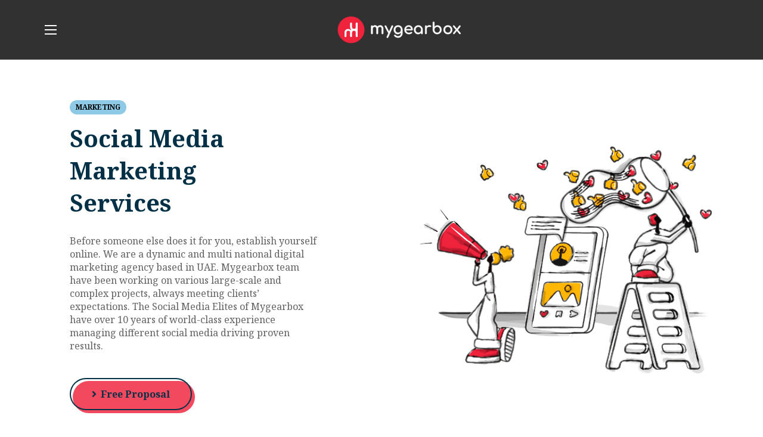

--- FILE ---
content_type: text/css
request_url: https://mygearbox.com/wp-content/themes/zircona/style.css?ver=6.7.4
body_size: 133
content:
/*
Theme Name: Zircona
Theme URI: http://zircona.webgeniuslab.net/
Author: WebGeniusLab
Author URI: http://webgeniuslab.net/
Description: WebGeniusLab team presents absolutely fresh and powerful WordPress theme. It combines new technologies and functional design that helps to showcase your content in better way. This WordPress theme is developed with attention to details, so you can create effective presentation of a website easily. Enjoy building web pages with our product!
Version: 1.1.6
License: GNU General Public License version 3.0
License URI: http://www.gnu.org/licenses/gpl-3.0.html
Text Domain: zircona
*/

--- FILE ---
content_type: text/css
request_url: https://mygearbox.com/wp-content/themes/zircona-child/style.css?ver=6.7.4
body_size: -44
content:
/*
Theme Name: Zircona Child
Author: WebGeniusLab
Author URI: http://webgeniuslab.net
Description: -
Version: 1.0
Template: zircona
Text Domain:  zircona-child
*/

--- FILE ---
content_type: text/css
request_url: https://mygearbox.com/wp-content/themes/zircona/fonts/flaticon/flaticon.css?ver=6.7.4
body_size: 676
content:
/*
  Flaticon icon font: Flaticon
  Creation date: 17/03/2020 11:39
  */

@font-face {
    font-family: "Flaticon";
    src: url("./Flaticon.eot");
    src: url("./Flaticon.eot?#iefix") format("embedded-opentype"),
    url("./Flaticon.woff2") format("woff2"),
    url("./Flaticon.woff") format("woff"),
    url("./Flaticon.ttf") format("truetype"),
    url("./Flaticon.svg#Flaticon") format("svg");
    font-weight: normal;
    font-style: normal;
}

@media screen and (-webkit-min-device-pixel-ratio: 0) {
    @font-face {
        font-family: "Flaticon";
        src: url("./Flaticon.svg#Flaticon") format("svg");
    }
}

[class^="flaticon-"]:before, [class*=" flaticon-"]:before,
[class^="flaticon-"]:after, [class*=" flaticon-"]:after {
    font-family: Flaticon;
    font-size: inherit;
    font-style: normal;
}

.flaticon-expand:before { content: "\f100"; }
.flaticon-mouse:before { content: "\f101"; }
.flaticon-search:before { content: "\f102"; }
.flaticon-bag:before { content: "\f103"; }
.flaticon-bag-1:before { content: "\f104"; }
.flaticon-play:before { content: "\f105"; }
.flaticon-css:before { content: "\f106"; }
.flaticon-globe:before { content: "\f107"; }
.flaticon-laptop-screen:before { content: "\f108"; }
.flaticon-shield:before { content: "\f109"; }
.flaticon-right-quotation-sign:before { content: "\f10a"; }
.flaticon-quote:before { content: "\f10b"; }
.flaticon-tv:before { content: "\f10c"; }
.flaticon-next:before { content: "\f10d"; }
.flaticon-map:before { content: "\f10e"; }
.flaticon-mail:before { content: "\f10f"; }
.flaticon-phone:before { content: "\f110"; }
.flaticon-home:before { content: "\f111"; }
.flaticon-keyboard-right-arrow-button:before { content: "\f112"; }
.flaticon-clear-button:before { content: "\f113"; }
.flaticon-add-plus-button:before { content: "\f114"; }
.flaticon-back:before { content: "\f115"; }
.flaticon-link:before { content: "\f116"; }
.flaticon-like:before { content: "\f117"; }
.flaticon-thumbs-up:before { content: "\f118"; }
.flaticon-comment:before { content: "\f119"; }
.flaticon-user:before { content: "\f11a"; }
.flaticon-mail-1:before { content: "\f11b"; }
.flaticon-arrow:before { content: "\f11c"; }
.flaticon-code-1:before { content: "\f11d"; }
.flaticon-smartphone:before { content: "\f11e"; }
.flaticon-writer:before { content: "\f11f"; }
.flaticon-ui:before { content: "\f120"; }
.flaticon-code:before { content: "\f121"; }
.flaticon-right:before { content: "\f122"; }
.flaticon-check-mark-black-outline:before { content: "\f123"; }
.flaticon-check-mark:before { content: "\f124"; }
.flaticon-man:before { content: "\f125"; }
.flaticon-plus:before { content: "\f126"; }
.flaticon-info:before { content: "\f127"; }
.flaticon-copy:before { content: "\f128"; }
.flaticon-world-wide-web:before { content: "\f129"; }
.flaticon-history:before { content: "\f12a"; }
.flaticon-register:before { content: "\f12b"; }
.flaticon-house:before { content: "\f12c"; }
.flaticon-settings:before { content: "\f12d"; }
.flaticon-mail-2:before { content: "\f12e"; }
.flaticon-checkmark:before { content: "\f12f"; }
.flaticon-close:before { content: "\f130"; }
.flaticon-placeholder-outline:before { content: "\f131"; }
.flaticon-book-or-newspaper:before { content: "\f132"; }
.flaticon-lamp:before { content: "\f133"; }
.flaticon-call:before { content: "\f134"; }
.flaticon-quarter:before { content: "\f135"; }
.flaticon-crayon:before { content: "\f136"; }
.flaticon-message:before { content: "\f137"; }
.flaticon-lock:before { content: "\f138"; }
.flaticon-clipboard:before { content: "\f139"; }
.flaticon-float:before { content: "\f13a"; }
.flaticon-plus-1:before { content: "\f13b"; }
.flaticon-global-grid:before { content: "\f13c"; }
.flaticon-day-10-on-calendar-page:before { content: "\f13d"; }
.flaticon-share:before { content: "\f13e"; }
.flaticon-star-of-favorites-outline:before { content: "\f13f"; }
.flaticon-attach:before { content: "\f140"; }
.flaticon-eye:before { content: "\f141"; }
.flaticon-home-1:before { content: "\f142"; }
.flaticon-bookmark:before { content: "\f143"; }
.flaticon-three-dots:before { content: "\f144"; }
.flaticon-pen:before { content: "\f145"; }
.flaticon-attention:before { content: "\f146"; }

--- FILE ---
content_type: text/css
request_url: https://mygearbox.com/wp-content/themes/zircona/css/main.min.css?ver=6.7.4
body_size: 57156
content:
@charset "UTF-8";html,body,div,span,applet,object,iframe,table,caption,tbody,tfoot,thead,tr,th,td,del,dfn,em,font,img,ins,kbd,q,s,samp,small,strike,strong,sub,sup,tt,var,h1,h2,h3,h4,h5,h6,p,blockquote,pre,a,abbr,acronym,address,big,cite,code,dl,dt,dd,ol,ul,li,fieldset,form,label,legend{margin:0;border:0;outline:0;padding:0;font-size:100%;font-family:inherit;font-weight:inherit;font-style:inherit;vertical-align:baseline}body{position:relative;overflow-x:hidden}body,html{max-width:100%;-moz-osx-font-smoothing:grayscale;-webkit-font-smoothing:antialiased}mark{padding:0 5px;color:inherit}strong{font-weight:700}pre{max-width:100%;margin-bottom:20px;padding:20px;word-wrap:break-word;background:#ebf0f9;overflow:auto}code,kbd,tt,var,pre{font-family:monospace}ul,ol{padding:0 0 20px 0}li ul{padding-bottom:0}textarea{min-height:50px;height:122px}p a{transition:color 300ms}img{vertical-align:top;max-width:100%;height:auto;-webkit-user-select:none;-ms-user-select:none;user-select:none}label,legend{display:block;margin-bottom:5px}iframe{width:100%;display:block}table{width:100%;border-collapse:collapse}p{margin:0 0 20px 0}p:empty{display:none;padding:0;margin:0}*{box-sizing:border-box}*:focus{outline:none !important}a{transition:all .4s;text-decoration:none}a:active,a:focus,a:hover{text-decoration:none}input[type='text'],input[type='url'],input[type='search'],input[type='email'],input[type='password'],input[type='tel'],input[type='time'],select,textarea{display:block;height:50px;max-width:100%;margin:0 0 20px 0;padding:10px 18px;font-family:inherit;font-size:16px;font-weight:400;line-height:1.7;outline:0;background:#f6f6f6;border:2px solid #f6f6f6;border-radius:25px;transition:.3s}input[type='text']:-ms-input-placeholder,input[type='url']:-ms-input-placeholder,input[type='search']:-ms-input-placeholder,input[type='email']:-ms-input-placeholder,input[type='password']:-ms-input-placeholder,input[type='tel']:-ms-input-placeholder,input[type='time']:-ms-input-placeholder,select:-ms-input-placeholder,textarea:-ms-input-placeholder{font-size:16px;font-weight:400;outline:0;-webkit-appearance:none;-ms-transition:.4s;transition:.4s}input[type='text']::placeholder,input[type='url']::placeholder,input[type='search']::placeholder,input[type='email']::placeholder,input[type='password']::placeholder,input[type='tel']::placeholder,input[type='time']::placeholder,select::placeholder,textarea::placeholder{font-size:16px;font-weight:400;outline:0;-webkit-appearance:none;transition:.4s}input[type='text']:focus,input[type='url']:focus,input[type='search']:focus,input[type='email']:focus,input[type='password']:focus,input[type='tel']:focus,input[type='time']:focus,select:focus,textarea:focus{background:transparent;border-color:#e8e8e9}input[type="radio"],input[type="checkbox"]{margin:5px .4375em 0 0}input[type="radio"] ~ label,input[type="checkbox"] ~ label{display:inline}input[type='submit'],button{display:inline-block;height:50px;max-width:100%;margin-bottom:0;border-width:0;border-style:solid;border-color:currentColor;border-radius:25px;outline:0;padding:6px 26px 4px;font-family:inherit;font-size:16px;line-height:28px;letter-spacing:0;text-transform:capitalize;cursor:pointer;-webkit-appearance:none;background:transparent;transition:.4s}input[type='submit']:hover,input[type='submit']:focus,input[type='submit']:active,button:hover,button:focus,button:active{color:#fff}input[type='submit']:focus,button:focus{box-shadow:0 0 10px 0 rgba(0,0,0,0.08)}input[type='submit']:hover,input[type='submit']:active,input[type='submit']:focus{color:#fff}textarea{height:120px;padding-top:20px}.select__field{display:inline-block;position:relative;margin-bottom:0;border:0;border-radius:25px;width:100%}.select__field:before{display:block;position:absolute;content:'\f100';font-family:"Flaticon";font-size:12px;opacity:.7;z-index:1;right:20px;font-weight:normal;line-height:50px;pointer-events:none}.select__field select{margin-bottom:0;padding:10px 36px 10px 20px;border:unset;-webkit-appearance:none;appearance:none}form.post-password-form{margin-bottom:20px}form.post-password-form p:first-child{margin-bottom:24px}form.post-password-form label{display:inline-block;width:100%;margin-right:8px}@media(min-width:600px){form.post-password-form label{width:calc(100% - 130px);max-width:270px}}form.post-password-form label input[type='password']{width:100%;margin-top:5px}form.post-password-form input[type='submit']{height:50px;min-width:170px;border-width:2px}form.post-password-form input[type='submit']:hover{color:#fff}dl{margin-bottom:1.75em}dt{font-weight:700}dd{margin:0 0 1.75em}.wgl-container{margin-right:auto;margin-left:auto;width:1170px}.wgl-container.full-width{width:100%;max-width:100%;margin-left:0;margin-right:0}.wgl-container .wgl-container{width:100%}.wgl-container .elementor-section-boxed .elementor-column-gap-default .elementor-row{width:calc(100% + 20px);margin:-10px}.wgl-container .elementor-section-boxed .elementor-column-gap-narrow .elementor-row{width:calc(100% + 10px);margin:-5px}.wgl-container .elementor-section-boxed .elementor-column-gap-extended .elementor-row{width:calc(100% + 30px);margin:-15px}.wgl-container .elementor-section-boxed .elementor-column-gap-wide .elementor-row{width:calc(100% + 40px);margin:-20px}.wgl-container .elementor-section-boxed .elementor-column-gap-wider .elementor-row{width:calc(100% + 60px);margin:-30px}.wgl-container .elementor-section-boxed .elementor-section-boxed .elementor-container{width:100%}body.elementor-page main .wgl-container,body.elementor-page .footer_top-area .wgl-container,body.elementor-editor-active main .wgl-container,body.elementor-editor-active .footer_top-area .wgl-container,body.elementor-editor-preview main .wgl-container,body.elementor-editor-preview .footer_top-area .wgl-container{width:auto;max-width:none;margin-left:auto;margin-right:auto}body.elementor-page main .wgl-container.full-width,body.elementor-page .footer_top-area .wgl-container.full-width,body.elementor-editor-active main .wgl-container.full-width,body.elementor-editor-active .footer_top-area .wgl-container.full-width,body.elementor-editor-preview main .wgl-container.full-width,body.elementor-editor-preview .footer_top-area .wgl-container.full-width{width:100%;max-width:100%;margin-left:0;margin-right:0}body.elementor-page.single-footer main:not(:empty) .wgl-container,body.elementor-page.single-footer .footer_top-area:not(:empty) .wgl-container,body.elementor-editor-active.single-footer main:not(:empty) .wgl-container,body.elementor-editor-active.single-footer .footer_top-area:not(:empty) .wgl-container,body.elementor-editor-preview.single-footer main:not(:empty) .wgl-container,body.elementor-editor-preview.single-footer .footer_top-area:not(:empty) .wgl-container{max-width:none;margin-left:auto;margin-right:auto}body.elementor-default .footer_top-area .wgl-container{width:auto;max-width:none;margin-left:auto;margin-right:auto}body.elementor-default .footer_top-area .wgl-container.full-width{width:100%;max-width:100%;margin-left:0;margin-right:0}#main .wgl-container .wgl_wrapper{left:0 !important}.fullwidth-wrapper{width:100%}.row:after,.row:before,.wgl-container:after,.wgl-container:before,.clearfix:after,.clearfix:before{content:'';display:table;line-height:0}.wgl-container:after,.row:after,.clear,.clearfix:after{clear:both}[class*='wgl_col-']{float:left;min-height:1px}.row{margin-left:-15px;margin-right:-15px}.row [class*='wgl_col-']{display:block;width:100%;padding-right:15px;padding-left:15px}.slick-slider a,.slick-slider a:hover,.slick-slider a:focus{transition:.4s}a:hover{color:inherit}.wgl-icon{display:inline-block;transition:.4s}.aleft{text-align:left}.acenter{text-align:center}.aright{text-align:right}.ajustify{text-align:justify}.wgl-layout-left,.wgl-layout-right{display:flex}.wgl-layout-left .content_wrapper{flex-grow:1}.wgl-layout-right{flex-direction:row-reverse}.wgl-layout-right .content_wrapper{flex-grow:1}.aleft .wgl-layout-left{justify-content:flex-start}.aleft .wgl-layout-right{justify-content:flex-end}.acenter .wgl-layout-left,.acenter .wgl-layout-right{justify-content:center}.aright .wgl-layout-left{justify-content:flex-end}.aright .wgl-layout-right{justify-content:flex-start}.aligncenter{display:block;margin-left:auto;margin-right:auto}.alignleft{float:left;margin:0 30px 10px 0}.alignright{float:right;margin:0 0 10px 30px}.wp-caption.aligncenter{margin-left:auto;margin-right:auto}.wp-block-cover,.wp-block-button,p+.alignfull,p+.alignwide{margin-top:2rem;margin-bottom:2rem}.wp-block-cover.alignleft,.wp-block-button.alignleft{margin-right:2rem;margin-top:0}.wp-block-cover.alignright,.wp-block-button.alignright{margin-left:2rem;margin-top:0}.wp-block-quote,.wp-block-quote.is-large,.wp-block-quote.is-style-large{margin-bottom:2rem}.blog-post_text blockquote{margin-bottom:2rem}.z-index-1{z-index:1}.relative{position:relative}.text-uppercase{text-transform:uppercase}.bypostauthor{opacity:1}.ohidden{overflow:hidden}.ovisible{overflow:visible}.blog-post_content .wp-block-cover .wp-block-cover-image-text,.blog-post_content .wp-block-cover-image .wp-block-cover-image-text,.blog-post_content .wp-block-cover .wp-block-cover-text,.blog-post_content .wp-block-cover-image .wp-block-cover-text,.blog-post_content .wp-block-cover h2,.blog-post_content .wp-block-cover-image h2{color:#fff}.wp-caption-text,.wp-caption .wp-caption-text{margin:.5em 0;font-size:13px;text-align:center}.wp-caption,.gallery-caption{font-style:italic;max-width:100%;margin-bottom:1em}.wp-caption img,.gallery-caption img{border-radius:unset}.sticky-sidebar_init #main{padding-bottom:66px}#main{padding:40px 0;position:relative;z-index:0;min-height:65vh;overflow:hidden}.row.sidebar_left #main-content{float:right}.gm-control-active{border-radius:unset;box-shadow:none}hr{margin:20px 0 20px;border:0;border-bottom:1px solid #1d1f21}hr.wp-block-separator{max-width:100px}hr.wp-block-separator.is-style-wide,hr.wp-block-separator.is-style-dots{max-width:100%}table td,table th{padding:5px 10px;border:1px solid #ebebee;text-align:left}table:not(:last-child){margin-bottom:22px}.screen-reader-text{position:absolute !important;height:1px;width:1px;margin:-1px;border:0;padding:0;clip:rect(1px,1px,1px,1px);-webkit-clip-path:inset(50%);clip-path:inset(50%);word-wrap:normal !important;overflow:hidden}.screen-reader-text:focus{display:block;z-index:100000;top:5px;left:5px;width:auto;height:auto;padding:15px 23px 14px;font-size:1em;line-height:normal;color:#444;text-decoration:none;background-color:#eee;clip:auto !important;-webkit-clip-path:none;clip-path:none}.mejs-container{margin-bottom:20px}.wp-block-gallery{margin-bottom:16px}.wp-block-gallery li.blocks-gallery-item{padding-left:0;margin-bottom:16px}.wp-block-gallery li.blocks-gallery-item figcaption{line-height:1.5}.wp-block-gallery.alignwide{clear:both}.wp-block-search__button{height:50px;border-width:1px}.wgl-row-animation>.elementor-container{z-index:1}.particles-js{position:absolute;z-index:0;width:100%;height:100%;background-repeat:no-repeat;background-size:cover;background-position:50% 50%}.page-header .particles-js{left:0;top:0}.extended-parallax{position:absolute;z-index:-1;width:100%}.morph-svg{position:absolute;z-index:-1;width:100%}.wgl-background-image_parallax{position:absolute;left:0;top:0;width:100%;height:100%;z-index:-1}.wgl-background-image_parallax div{height:100%}.wgl-elementor-shape{overflow:hidden;position:absolute;left:0;width:100%;line-height:0;direction:ltr;pointer-events:none}.wgl-elementor-shape-top{top:-1px}.wgl-elementor-shape-bottom{bottom:-1px}.wgl-elementor-shape svg{display:block;width:calc(100% + 1.3px);position:relative;left:50%;transform:translateX(-50%)}p+.alignfull,p+.alignwide{margin-top:2em}main .alignfull{margin-left:-30px;margin-right:-30px;max-width:calc(100% + 60px)}main .alignfull,main .alignfull img{width:100vw}main .alignfull.wp-block-image,main .alignfull.wp-block-cover,main .alignfull.wp-block-gallery,main .alignfull.wp-block-embed{margin-left:-50px;margin-right:-50px;max-width:calc(100% + 100px)}@media(max-width:420px){main .alignfull.wp-block-image,main .alignfull.wp-block-cover,main .alignfull.wp-block-gallery,main .alignfull.wp-block-embed{margin-left:-30px;margin-right:-30px;max-width:calc(100% + 60px)}}main .alignfull .wp-block-column{padding:0 5px}main .alignfull>figcaption{margin-left:auto;margin-right:auto;width:-webkit-fit-content;width:-moz-fit-content;width:fit-content}main .alignwide{max-width:none;max-width:calc(100vw - 50px);margin-left:-25px;margin-right:-25px}@media(max-width:420px){main .alignwide{max-width:calc(100vw - 30px);margin-left:-15px;margin-right:-15px}}main .alignnone{margin-right:auto;margin-left:auto}main .sidebar_left .alignfull,main .sidebar_left .alignwide,main .sidebar_right .alignfull,main .sidebar_right .alignwide{width:auto;max-width:110%;transform:translateX(0)}main .sidebar_left .alignwide,main .sidebar_right .alignwide{margin-left:-17px;margin-right:-17px;max-width:calc(100% + 34px)}main .sidebar_left .alignfull,main .sidebar_right .alignfull{margin-left:-50px;margin-right:-50px;max-width:calc(100% + 100px)}@media(max-width:420px){main .sidebar_left .alignfull,main .sidebar_right .alignfull{margin-left:-30px;margin-right:-30px;max-width:calc(100% + 60px)}}main .sidebar_left .alignfull img,main .sidebar_right .alignfull img{width:100%}main .sidebar_left .alignfull.wp-block-image,main .sidebar_left .alignfull.wp-block-cover,main .sidebar_left .alignfull.wp-block-gallery,main .sidebar_right .alignfull.wp-block-image,main .sidebar_right .alignfull.wp-block-cover,main .sidebar_right .alignfull.wp-block-gallery{max-width:calc(100% + 100px)}main .sidebar_left .alignfull .wp-block-column,main .sidebar_right .alignfull .wp-block-column{padding:0 5px}main .sidebar_left .alignfull>figcaption,main .sidebar_right .alignfull>figcaption{margin-left:auto;margin-right:auto;width:-webkit-fit-content;width:-moz-fit-content;width:fit-content}main .sidebar_left .blog-post:not(.format-no_featured) .alignfull.wp-block-image,main .sidebar_left .blog-post:not(.format-no_featured) .alignfull.wp-block-cover,main .sidebar_left .blog-post:not(.format-no_featured) .alignfull.wp-block-gallery,main .sidebar_right .blog-post:not(.format-no_featured) .alignfull.wp-block-image,main .sidebar_right .blog-post:not(.format-no_featured) .alignfull.wp-block-cover,main .sidebar_right .blog-post:not(.format-no_featured) .alignfull.wp-block-gallery{margin-left:-25px;margin-right:-25px;max-width:calc(100% + 50px)}@media(max-width:420px){main .sidebar_left .blog-post:not(.format-no_featured) .alignfull.wp-block-image,main .sidebar_left .blog-post:not(.format-no_featured) .alignfull.wp-block-cover,main .sidebar_left .blog-post:not(.format-no_featured) .alignfull.wp-block-gallery,main .sidebar_right .blog-post:not(.format-no_featured) .alignfull.wp-block-image,main .sidebar_right .blog-post:not(.format-no_featured) .alignfull.wp-block-cover,main .sidebar_right .blog-post:not(.format-no_featured) .alignfull.wp-block-gallery{margin-left:-15px;margin-right:-15px;max-width:calc(100% + 30px)}}main .sidebar>:last-child{margin-bottom:40px}.single main .sidebar_left .alignwide,.single main .sidebar_right .alignwide{margin-left:-10px;margin-right:-10px}.single main .sidebar_left .alignfull,.single main .sidebar_right .alignfull{margin-left:-20px;margin-right:-20px}.wp-block-group{margin-top:1rem;margin-bottom:1rem}.wp-block-group.has-background{padding:2rem}.wp-block-group p:last-child{margin-bottom:0}.wgl-theme-header{position:relative;z-index:2}.wgl-theme-header .wrapper a{color:inherit}.wgl-theme-header .header_button .wgl-button.elementor-button{border-width:1px;border-style:solid}.wgl-theme-header .wgl-sticky-header .wgl-logotype-container>a,.wgl-theme-header .wgl-sticky-header .wgl-logotype-container>a>img{max-height:none !important}.wgl-theme-header .wgl-mobile-header,.wgl-theme-header .mobile_nav_wrapper .primary-nav .menu,.wgl-theme-header .wgl-mobile-header i.menu-item__plus{display:none}.wgl-theme-header.header_overlap{position:absolute;z-index:99;width:100%;left:0;top:0}.wgl-theme-header.header_overlap .wgl-site-header .v_align_middle.header_side .primary-nav .lavalamp-object{top:calc(100% + 2px)}.wgl-theme-header.header_overlap .wgl-site-header .primary-nav>ul>li>a>span,.wgl-theme-header.header_overlap .wgl-site-header .primary-nav>ul>li>a>i{color:inherit}.wgl-theme-header.header_overlap .wgl-site-header .primary-nav>ul>li>a>span:before{background:currentColor}.wgl-theme-header.header_overlap .wgl-site-header .primary-nav>ul>li>a>i:before{opacity:1}.wgl-theme-header.header_overlap .wgl-site-header .primary-nav>ul>li>a>span:after{opacity:1;background:currentcolor}.wgl-theme-header.header_overlap .wgl-site-header .primary-nav .lavalamp-object{background:currentColor}.wgl-theme-header.header_shadow{box-shadow:1px 0 10px rgba(0,0,0,0.1)}.wgl-theme-header .wgl_button{z-index:0}.wgl-theme-header .login-in{display:inline-block;padding-top:0}.wgl-theme-header .login-in.woocommerce{display:inline-block;padding-top:0}.wgl-theme-header .login-in .login-in_wrapper{display:flex;align-items:center;height:100%;color:inherit}.wgl-theme-header .login-in .login-in_wrapper a{cursor:pointer;font-size:16px;font-weight:600;color:inherit;text-transform:uppercase}.wgl-theme-header .login-in .wgl_modal-window{position:fixed;top:0;bottom:0;left:0;right:0;overflow:auto;visibility:visible;outline:0;background:#fff;z-index:1000000;opacity:0;visibility:hidden;-webkit-overflow-scrolling:touch;text-align:center;transition:.45s}.wgl-theme-header .login-in .wgl_modal-window .modal-dialog{margin:12rem auto 0;max-width:430px;position:relative}.wgl-theme-header .login-in.open_login .wgl_modal-window{opacity:1;visibility:visible}.wgl-theme-header .login-in.open_login .overlay{opacity:1;visibility:visible}.wgl-theme-header .login-in.open_login .wgl-woocommerce-tabs{transform:translateY(0);opacity:1}.wgl-theme-header .login-in .overlay{position:fixed;top:0;left:0;width:100%;height:100%;background:transparent;opacity:0;visibility:hidden;transition:.4s}.wgl-theme-header .login-in .wgl-woocommerce-tabs{transform:translateY(50px);transition:.3s ease-in-out;opacity:0;transition-delay:.3s}.wgl-theme-header .mini-cart{display:inline-block;position:relative;z-index:1}.wgl-theme-header .mini-cart .mini_cart-overlay{position:fixed;z-index:1;top:0;left:0;width:100%;height:100%;background:transparent;opacity:0;visibility:hidden;transition:all .4s}.wgl-theme-header .mini-cart a{color:inherit;cursor:pointer}.wgl-theme-header .mini-cart a.woo_icon{position:relative;display:flex;align-items:center;justify-content:center;height:100%;font-size:20px;width:46px;border-radius:50%}.wgl-theme-header .mini-cart a.woo_icon:after{content:'';position:absolute;left:0;right:0;top:0;bottom:0;display:block;transition:.4s;z-index:-1;border-radius:inherit;transform:translate(5px,5px)}.wgl-theme-header .mini-cart a.woo_icon .fa{font-size:22px;font-weight:normal}.wgl-theme-header .mini-cart a:hover.woo_icon{color:#fff !important}.wgl-theme-header .mini-cart a:hover.woo_icon:after{transform:translate(0,0)}.wgl-theme-header .mini-cart a:hover.woo_icon .woo_mini-count span{color:#fff !important}.wgl-theme-header .mini-cart.open_cart .mini_cart-overlay{background:#000;visibility:visible;opacity:.4}.wgl-theme-header .mini-cart.open_cart .woo_mini_cart{transform:translate(0)}.wgl-theme-header .mini-cart .woo_mini_cart:before{content:'';position:absolute;width:100%;height:38px;top:-38px;left:0;right:0}.wgl-theme-header .mini-cart .header_cart-button{display:inline-block;vertical-align:middle;cursor:pointer;width:26px;height:32px;margin-top:0;position:relative}.wgl-theme-header .mini-cart .header_cart-button svg{transition:.3s}.wgl-theme-header .mini-cart .header_cart-button svg g path{fill:currentColor !important}.wgl-theme-header .mini-cart .header_cart-button svg .st0{stroke:currentColor !important;transform-origin:bottom left;transform-box:fill-box;transition:all .45s ease}.wgl-theme-header .mini-cart .header_cart-button svg .st0.st_transform-right{transform-origin:bottom right}.wgl-theme-header .mini-cart .header_cart-button svg line{stroke:currentColor !important}.wgl-theme-header .mini-cart .woocommerce-mini-cart.cart_list.product_list_widget li{text-align:left;list-style:none}.wgl-theme-header .mini-cart .woocommerce-mini-cart.cart_list.product_list_widget li:after{content:'';display:block;height:0;clear:both}.wgl-theme-header .mini-cart .woocommerce-mini-cart.cart_list.product_list_widget li a.remove:before{color:#c2c2c2}.wgl-theme-header .mini-cart .woocommerce-mini-cart.cart_list.product_list_widget li:first-child{margin-top:0}.wgl-theme-header .mini-cart .woocommerce-mini-cart.cart_list.product_list_widget li:last-child{margin-bottom:0}.wgl-theme-header .mini-cart .flaticon-shopcart-icon:before{content:"\f198";font-family:Flaticon;font-size:20px;vertical-align:middle;display:none}.wgl-theme-header .woocommerce .woo_mini_cart{position:fixed;z-index:100000;top:15px;right:15px;width:375px;min-height:33%;max-height:calc(100% - 30px);padding:39px 33px 10px;text-align:center;box-shadow:0 8px 24px 0 rgba(0,0,0,0.08);box-sizing:border-box;overflow-x:hidden;overflow-y:scroll;overscroll-behavior-y:contain;transform:translate(110%);transition:.3s ease-in;scrollbar-width:none}.wgl-theme-header .woocommerce .woo_mini_cart::-webkit-scrollbar{display:none}.wgl-theme-header .woocommerce .woo_mini_cart ul{margin:0;padding:0}.wgl-theme-header .woocommerce .woo_mini_cart .mini_cart_title{display:flex;justify-content:space-between;align-items:baseline;margin-bottom:44px;border-bottom:1px solid #e5e5e5;padding-bottom:18px;text-align:left;text-transform:capitalize}.wgl-theme-header .woocommerce .woo_mini_cart .mini_cart_title h4{font-size:24px}.wgl-theme-header .woocommerce .woo_mini_cart .close_mini_cart:after{content:'\f169';padding-left:10px;font-family:flaticon;font-size:13px;line-height:0;color:#c2c2c2;text-rendering:auto;box-shadow:none;-webkit-font-smoothing:antialiased;-moz-osx-font-smoothing:grayscale;cursor:pointer;transition:.3s}.wgl-theme-header .woocommerce .woo_mini_cart .total strong{color:inherit}.wgl-theme-header .woocommerce .woo_mini_cart .mini_cart_item dl.variation{display:flex;margin:0;padding-top:3px}.wgl-theme-header .woocommerce .woo_mini_cart .mini_cart_item dt.variation-Size{padding-right:5px}.wgl-theme-header .woocommerce .woo_mini_cart .mini_cart_item dd.variation-Size{margin:0}.wgl-theme-header .woocommerce .woo_mini_cart .blockUI.blockOverlay{background-color:transparent !important}.wgl-theme-header .woo_mini-count span{display:inline-block;position:absolute;z-index:1;right:-15px;top:-7px;height:19px;min-width:19px;line-height:19px;border-radius:50%;padding:0 3px;font-style:normal;font-size:11px;font-weight:800;color:#fff;text-align:center;vertical-align:middle;-webkit-backface-visibility:hidden;backface-visibility:hidden;transition:color .3s}body:not(.elementor-editor-active) .wgl-theme-header .elementor-column,body:not(.elementor-editor-active) .wgl-theme-header .elementor-column-wrap,body:not(.elementor-editor-active) .wgl-theme-header .elementor-widget-wrap,body:not(.elementor-editor-active) .wgl-theme-header .elementor-widget[data-widget_type="wgl-menu.default"]{position:static}.wgl-header-row .wgl-header-row_wrapper{display:flex;position:relative;flex-flow:row nowrap;align-items:center;justify-content:space-between}.wgl-header-row .header_side.display_normal{flex:0 auto}.wgl-header-row .header_side.display_grow{flex:1}.wgl-header-row .header_side.display_grow .primary-nav>.menu{white-space:nowrap}.wgl-header-row .header_side.v_align_middle{align-self:center}.wgl-header-row .header_side.v_align_bottom{align-self:flex-end}.wgl-header-row .header_side.v_align_bottom .primary-nav>ul>li>a{align-self:flex-end;align-items:flex-end}.wgl-header-row .header_side.v_align_bottom .header_area_container>*,.wgl-header-row .header_side.v_align_bottom .header_search-button{vertical-align:bottom}.wgl-header-row .header_side.v_align_top{align-self:flex-start}.wgl-header-row .header_side.v_align_top .primary-nav .lavalamp-object{top:0;bottom:auto;margin-top:0 !important}.wgl-header-row .header_side.v_align_top .primary-nav>ul>li>a{align-self:flex-start;align-items:flex-start}.wgl-header-row .header_side.v_align_top .header_area_container>*,.wgl-header-row .header_side.v_align_top .header_search-button{vertical-align:top}.wgl-header-row .header_side.h_align_left{text-align:left}.wgl-header-row .header_side.h_align_center{text-align:center}.wgl-header-row .header_side.h_align_right{text-align:right}.wgl-header-row .header_side.display_grow.h_align_right{margin-left:auto}.wgl-header-row .header_side.display_grow.h_align_center{margin-right:auto;margin-left:auto}.wgl-header-row .header_side.display_grow.h_align_left{margin-right:auto}.wgl-header-row .header_side.display_grow.h_align_left .header_area_container{justify-content:flex-start}.wgl-header-row .header_side.display_grow.h_align_center .header_area_container{justify-content:center}.wgl-header-row .header_side.display_grow.h_align_right .header_area_container{justify-content:flex-end}.wgl-header-row .header_side[class^="position_center"] .header_area_container>div.mini-cart{padding:0}.wgl-header-row .header_side[class^="position_center"] .primary-nav>ul li.mega-menu>ul.mega-menu{left:0;right:0;margin:0 auto}.wgl-header-row .header_side[class^="position_left"] .header_area_container>*:last-child{padding-right:0}.wgl-header-row .header_side[class^="position_right"] .header_area_container>*:first-child{padding-left:0}.wgl-header-row .header_side[class^="position_left"] .primary-nav ul li ul{left:0;right:auto}.wgl-header-row .header_side[class^="position_left"] .primary-nav>ul>li ul .sub-menu{left:100%;right:auto}.wgl-header-row .header_side[class^="position_left"] .primary-nav>ul>li:nth-last-child(1)>.sub-menu,.wgl-header-row .header_side[class^="position_left"] .primary-nav>ul>li:nth-last-child(2)>.sub-menu,.wgl-header-row .header_side[class^="position_left"] .primary-nav>ul>li:nth-last-child(3)>.sub-menu,.wgl-header-row .header_side[class^="position_left"] .primary-nav>ul>li:nth-last-child(4)>.sub-menu{left:0;right:auto}.wgl-header-row .header_side[class^="position_left"] .primary-nav>ul>li:nth-last-child(1)>.sub-menu .sub-menu,.wgl-header-row .header_side[class^="position_left"] .primary-nav>ul>li:nth-last-child(2)>.sub-menu .sub-menu,.wgl-header-row .header_side[class^="position_left"] .primary-nav>ul>li:nth-last-child(3)>.sub-menu .sub-menu,.wgl-header-row .header_side[class^="position_left"] .primary-nav>ul>li:nth-last-child(4)>.sub-menu .sub-menu{left:calc(100% + 5px);right:auto}.wgl-header-row .header_side,.wgl-header-row .header_render_editor,.wgl-header-row .wrapper,.wgl-header-row .header_area_container{max-width:100%;box-sizing:border-box}.header_area_container{display:inline-block;height:100%;max-height:100%}.header_area_container>*{display:inline-block;vertical-align:middle}.delimiter{position:relative}.wgl-logotype-container img{vertical-align:middle;max-height:100%;max-width:initial}.wgl-logotype-container a{color:inherit}.wgl-logotype-container .logo-name{color:inherit;font-size:36px;line-height:42px;text-transform:uppercase}.wgl-logotype-container h1.logo-name{max-width:150px}.wgl-mobile-header .wgl-logotype-container h1.logo-name{text-align:center}.primary-nav{letter-spacing:.02em}.primary-nav a{transition:.3s}.primary-nav.align-left{text-align:left}.primary-nav.align-left>ul.menu>li.mega-menu-links>ul.mega-menu.sub-menu,.primary-nav.align-left>ul.menu>li.mega-cat>div.mega-menu-container{left:0;right:auto}.primary-nav.align-center{text-align:center}.primary-nav.align-center>ul.menu>li.mega-menu-links>ul.mega-menu.sub-menu,.primary-nav.align-center>ul.menu>li.mega-cat>div.mega-menu-container{left:0;right:0;margin-left:auto;margin-right:auto}.primary-nav.align-right{text-align:right}.primary-nav.align-right>ul.menu>li.mega-menu-links>ul.mega-menu.sub-menu,.primary-nav.align-right>ul.menu>li.mega-cat>div.mega-menu-container{left:auto;right:0}.primary-nav .lavalamp{position:static}.primary-nav .lavalamp-object{position:absolute;z-index:0;left:0;bottom:0;height:2px;opacity:0}.primary-nav .lavalamp_animate .lavalamp-object{opacity:1}.primary-nav>ul.lavalamp>li>a>span:after{display:none !important}.primary-nav ul:hover li:not(:hover){z-index:0;position:relative}.primary-nav ul li{display:inline-block;vertical-align:middle;line-height:inherit}.primary-nav>ul li{position:relative;padding-left:0}.primary-nav>ul li.mega-menu{position:static !important}.primary-nav>ul li.mega-menu>ul.mega-menu{left:auto}.primary-nav>ul{height:100%;padding:0}.primary-nav>ul:not(.lavalamp)>li:hover>a>span:not(.button_switcher):after,.primary-nav>ul:not(.lavalamp)>li:hover>a>span:not(.button_switcher):before{opacity:1;visibility:visible;margin-bottom:-12px}.primary-nav>ul>li{height:100%}.primary-nav>ul>li.current-menu-item>a>span:after,.primary-nav>ul>li.current-menu-item>a>span:before,.primary-nav>ul>li.current_page_item>a>span:after,.primary-nav>ul>li.current_page_item>a>span:before,.primary-nav>ul>li.current-menu-parent>a>span:after,.primary-nav>ul>li.current-menu-parent>a>span:before,.primary-nav>ul>li.current_page_parent>a>span:after,.primary-nav>ul>li.current_page_parent>a>span:before,.primary-nav>ul>li.current-menu-ancestor>a>span:after,.primary-nav>ul>li.current-menu-ancestor>a>span:before,.primary-nav>ul>li.current_page_ancestor>a>span:after,.primary-nav>ul>li.current_page_ancestor>a>span:before{opacity:1;visibility:visible;margin-bottom:-12px}.primary-nav>ul>li.current-menu-item.menu-item-has-children:not(:hover)>a>span+i.menu-item__plus,.primary-nav>ul>li.current-menu-item.mega-menu.mega-cat:not(:hover)>a>span+i.menu-item__plus,.primary-nav>ul>li.current_page_item.menu-item-has-children:not(:hover)>a>span+i.menu-item__plus,.primary-nav>ul>li.current_page_item.mega-menu.mega-cat:not(:hover)>a>span+i.menu-item__plus,.primary-nav>ul>li.current-menu-parent.menu-item-has-children:not(:hover)>a>span+i.menu-item__plus,.primary-nav>ul>li.current-menu-parent.mega-menu.mega-cat:not(:hover)>a>span+i.menu-item__plus,.primary-nav>ul>li.current_page_parent.menu-item-has-children:not(:hover)>a>span+i.menu-item__plus,.primary-nav>ul>li.current_page_parent.mega-menu.mega-cat:not(:hover)>a>span+i.menu-item__plus,.primary-nav>ul>li.current-menu-ancestor.menu-item-has-children:not(:hover)>a>span+i.menu-item__plus,.primary-nav>ul>li.current-menu-ancestor.mega-menu.mega-cat:not(:hover)>a>span+i.menu-item__plus,.primary-nav>ul>li.current_page_ancestor.menu-item-has-children:not(:hover)>a>span+i.menu-item__plus,.primary-nav>ul>li.current_page_ancestor.mega-menu.mega-cat:not(:hover)>a>span+i.menu-item__plus{color:inherit}.primary-nav>ul>li.mega-menu-links>ul.mega-menu{padding-left:10px;padding-right:10px}.primary-nav>ul>li>a{display:flex;position:relative;z-index:1;height:100%;align-items:center;vertical-align:middle;padding:0 28px;color:inherit;text-transform:initial;opacity:1;transition:.2s}.primary-nav>ul>li>a>span{position:relative}.primary-nav>ul>li>a>span:after{content:'';position:absolute;left:50%;margin-left:-3px;bottom:0;bottom:0;margin-bottom:0;width:6px;height:6px;opacity:0;visibility:hidden;transition:.45s;border-radius:2px}.primary-nav>ul>li>a>span .item_text{position:relative;z-index:1}.primary-nav>ul>li:hover>a>span:after{opacity:1;visibility:visible;margin-bottom:-12px}.primary-nav>ul>li.menu-item-has-children>a>span+i.menu-item__plus,.primary-nav>ul>li.mega-menu.mega-cat>a>span+i.menu-item__plus{position:relative;width:14px;padding-left:8px;font-style:normal;font-weight:300;transition:inherit}.primary-nav>ul>li.menu-item-has-children>a>span+i.menu-item__plus:before,.primary-nav>ul>li.mega-menu.mega-cat>a>span+i.menu-item__plus:before{content:'\f100';font-family:flaticon;font-size:10px}.primary-nav>ul>li.menu-item-has-children:not(:hover)>a>span+i.menu-item__plus,.primary-nav>ul>li.mega-menu.mega-cat:not(:hover)>a>span+i.menu-item__plus{color:rgba(152,152,152,0.7)}.primary-nav ul li ul ul{top:-13px;left:calc(100% + 4px)}.primary-nav ul li ul li{display:block;padding:0}.primary-nav ul li ul li>a>span,.primary-nav ul li ul li>a>i{position:relative;transition:.3s ease-in-out}.primary-nav ul li ul li>a>span{padding-right:0}.primary-nav ul li ul li>a>span:after{content:'';position:absolute;left:0;margin-left:-5px;top:50%;width:6px;height:6px;margin-top:-3px;border-radius:2px;opacity:0;visibility:hidden;transition:inherit}.primary-nav ul li ul li>a>span .item_text{position:relative;z-index:1}.primary-nav ul li ul li:hover ul{top:-27px}.primary-nav ul li ul li:hover>a>span{padding-left:16px}.primary-nav ul li ul li:hover>a>span:before,.primary-nav ul li ul li:hover>a>span:after{opacity:1;visibility:visible}.primary-nav ul li ul li:hover>a>span:not(.button_switcher),.primary-nav ul li ul li.menu-item-has-children:hover>a>span:not(.button_switcher),.primary-nav ul li ul li.current-menu-ancestor>a>span:not(.button_switcher),.primary-nav ul li ul li.current_page_ancestor>a>span:not(.button_switcher),.primary-nav ul li ul li.current-menu-item>a>span:not(.button_switcher),.primary-nav ul li ul li.current_page_item>a>span:not(.button_switcher){padding-left:16px}.primary-nav ul li ul li:hover>a>span:not(.button_switcher):before,.primary-nav ul li ul li:hover>a>span:not(.button_switcher):after,.primary-nav ul li ul li.menu-item-has-children:hover>a>span:not(.button_switcher):before,.primary-nav ul li ul li.menu-item-has-children:hover>a>span:not(.button_switcher):after,.primary-nav ul li ul li.current-menu-ancestor>a>span:not(.button_switcher):before,.primary-nav ul li ul li.current-menu-ancestor>a>span:not(.button_switcher):after,.primary-nav ul li ul li.current_page_ancestor>a>span:not(.button_switcher):before,.primary-nav ul li ul li.current_page_ancestor>a>span:not(.button_switcher):after,.primary-nav ul li ul li.current-menu-item>a>span:not(.button_switcher):before,.primary-nav ul li ul li.current-menu-item>a>span:not(.button_switcher):after,.primary-nav ul li ul li.current_page_item>a>span:not(.button_switcher):before,.primary-nav ul li ul li.current_page_item>a>span:not(.button_switcher):after{opacity:1;visibility:visible;margin-left:0}.primary-nav ul li ul li:hover>a>span:not(.button_switcher)+i.menu-item__plus,.primary-nav ul li ul li.menu-item-has-children:hover>a>span:not(.button_switcher)+i.menu-item__plus,.primary-nav ul li ul li.current-menu-ancestor>a>span:not(.button_switcher)+i.menu-item__plus,.primary-nav ul li ul li.current_page_ancestor>a>span:not(.button_switcher)+i.menu-item__plus,.primary-nav ul li ul li.current-menu-item>a>span:not(.button_switcher)+i.menu-item__plus,.primary-nav ul li ul li.current_page_item>a>span:not(.button_switcher)+i.menu-item__plus{color:inherit}.primary-nav ul li ul .menu-item{line-height:inherit}.primary-nav ul li ul .menu-item a{display:flex;align-items:center;justify-content:space-between;padding:3px 35px 3px 38px;color:inherit;opacity:1;transition:0s}.primary-nav ul li ul,.primary-nav ul li div.mega-menu-container{display:block;position:absolute;z-index:555;top:calc(100% + 15px);left:-12px;min-width:260px;white-space:nowrap;margin-top:0;margin-left:0;border:unset;border-radius:10px;padding:25px 0;text-align:left;opacity:0;visibility:hidden;transition:.3s ease-in;border-style:solid;border-width:1px 1px 1px 1px}.primary-nav ul li:hover>ul,.primary-nav ul li:hover>div.mega-menu-container{top:100%;opacity:1;visibility:visible;transform:rotateX(0) translateZ(0)}.primary-nav ul li:hover>ul.mega-menu>ul.mega-menu,.primary-nav ul li:hover>ul.mega-menu>li>ul.mega-menu,.primary-nav ul li:hover>ul>ul.mega-menu,.primary-nav ul li:hover>ul>li>ul.mega-menu,.primary-nav ul li:hover>div.mega-menu-container.mega-menu>ul.mega-menu,.primary-nav ul li:hover>div.mega-menu-container.mega-menu>li>ul.mega-menu,.primary-nav ul li:hover>div.mega-menu-container>ul.mega-menu,.primary-nav ul li:hover>div.mega-menu-container>li>ul.mega-menu{opacity:1;visibility:visible;transform:rotateX(0) translateZ(0)}.primary-nav ul li ul:not(.mega-menu) li.menu-item-has-children>a>span+.menu-item__plus{padding-left:10px;font-size:.6em;line-height:1;font-style:normal;color:rgba(152,152,152,0.7)}.primary-nav ul li ul:not(.mega-menu) li.menu-item-has-children>a>span+.menu-item__plus:before{content:"\f112";font-family:flaticon}.primary-nav>.menu>.menu-item:nth-last-child(1)>.sub-menu,.primary-nav>.menu>.menu-item:nth-last-child(2)>.sub-menu,.primary-nav>.menu>.menu-item:nth-last-child(3)>.sub-menu,.primary-nav>.menu>.menu-item:nth-last-child(4)>.sub-menu{right:0}.primary-nav>.menu>.menu-item:nth-last-child(1)>.sub-menu,.primary-nav>.menu>.menu-item:nth-last-child(1)>.sub-menu .sub-menu,.primary-nav>.menu>.menu-item:nth-last-child(2)>.sub-menu,.primary-nav>.menu>.menu-item:nth-last-child(2)>.sub-menu .sub-menu,.primary-nav>.menu>.menu-item:nth-last-child(3)>.sub-menu,.primary-nav>.menu>.menu-item:nth-last-child(3)>.sub-menu .sub-menu,.primary-nav>.menu>.menu-item:nth-last-child(4)>.sub-menu,.primary-nav>.menu>.menu-item:nth-last-child(4)>.sub-menu .sub-menu{left:auto}.primary-nav>.menu>.menu-item:nth-last-child(1)>.sub-menu .sub-menu,.primary-nav>.menu>.menu-item:nth-last-child(2)>.sub-menu .sub-menu,.primary-nav>.menu>.menu-item:nth-last-child(3)>.sub-menu .sub-menu,.primary-nav>.menu>.menu-item:nth-last-child(4)>.sub-menu .sub-menu{right:calc(100% + 4px)}.primary-nav>.menu>.menu-item>.sub-menu.wgl-submenu-position-left{left:auto !important;right:0 !important}.primary-nav>.menu>.menu-item>.sub-menu.wgl-submenu-position-right{right:auto !important;left:0 !important}.primary-nav ul.sub-menu{letter-spacing:0}.primary-nav ul.sub-menu.wgl-submenu-position-left{left:auto !important;right:calc(100% + 4px) !important}.primary-nav ul.sub-menu.wgl-submenu-position-right{right:auto !important;left:calc(100% + 4px) !important}.admin-bar .wgl-sticky-header{top:32px}.admin-bar .wgl-theme-header .woo_mini_cart{padding-bottom:28px;margin-top:32px;max-height:calc(100% - 32px - 30px)}.primary-nav ul li.mega-menu-links>ul{padding:0;box-sizing:border-box;width:1170px;display:flex;flex-wrap:wrap}.primary-nav ul li.mega-menu-links>ul>li{float:left;box-sizing:border-box;margin-top:27px;margin-left:0;margin-right:0;padding:0;font-size:16px !important;font-weight:600 !important;text-transform:capitalize}.primary-nav ul li.mega-menu-links>ul>li:after{content:unset;display:none;position:absolute;top:30px;right:0;width:1px;height:calc(100% - 60px);background:unset}.primary-nav ul li.mega-menu-links>ul>li:hover ~ li{z-index:0}.primary-nav ul li.mega-menu-links>ul>li.hide-mega-headings>a{display:none}.primary-nav ul li.mega-menu-links>ul>li:hover>a>span{color:initial !important;background:none !important}.primary-nav ul li.mega-menu-links>ul>li>a{position:relative;padding-top:4px;padding-bottom:0;padding-left:28px;padding-right:20px}.primary-nav ul li.mega-menu-links>ul>li>a>span{padding-left:0 !important}.primary-nav ul li.mega-menu-links>ul>li>a:after{display:none}.primary-nav ul li.mega-menu-links.mega-columns-1col>ul>li{width:100%}.primary-nav ul li.mega-menu-links.mega-columns-1col>ul>li:after{display:none}.primary-nav ul li.mega-menu-links.mega-columns-2col>ul>li{width:50%}.primary-nav ul li.mega-menu-links.mega-columns-2col>ul>li:nth-child(2n):after{display:none}.primary-nav ul li.mega-menu-links.mega-columns-3col>ul>li{width:33.33333%}.primary-nav ul li.mega-menu-links.mega-columns-3col>ul>li:nth-child(3n):after{display:none}.primary-nav ul li.mega-menu-links.mega-columns-4col>ul>li{width:25%}.primary-nav ul li.mega-menu-links.mega-columns-4col>ul>li:nth-child(4n):after{display:none}.primary-nav ul li.mega-menu-links.mega-columns-5col>ul>li{width:20%}.primary-nav ul li.mega-menu-links.mega-columns-5col>ul>li:nth-child(5n):after{display:none}.primary-nav ul li.mega-menu-links>ul.mega-menu>li>ul{position:relative;left:0 !important;right:auto !important;padding-top:6px;padding-bottom:25px;top:0;opacity:0;min-width:auto;visibility:hidden;margin-top:0;background:transparent;border:0;box-shadow:none}.primary-nav ul li.mega-menu-links>ul.mega-menu>li>ul>li{padding-left:0;padding-right:0;text-transform:none}.primary-nav ul li.mega-menu-links>ul.mega-menu>li>ul>li ul{left:100% !important;right:auto !important}.wgl-sticky-header{position:fixed;z-index:99999;top:0;left:0;width:100%;transform:translateY(-100%);overflow:hidden;opacity:0;transition:.3s}.wgl-sticky-header.sticky_active{overflow:visible;transform:translateY(0);opacity:1}.wgl-sticky-header.header_sticky_shadow{box-shadow:1px 0 10px rgba(0,0,0,0.1)}.wgl-sticky-header .wgl-header-row .header_side.v_align_middle .primary-nav .lavalamp-object{top:100%}.wgl-mobile-header .primary-nav>ul>li>a span:after{display:none}.wgl-cart-header{position:fixed;z-index:99999;top:0;left:0}body.single-header.elementor-editor-active .wgl-site-header,body.single-header.elementor-editor-active .wgl-site-header .primary-nav{display:block}.lavalamp .lavalamp-object{transition-property:transform,width,height}.lavalamp .lavalamp-object.ease-in-out{transition-timing-function:ease-in-out}.lavalamp .lavalamp-object.linear{transition-timing-function:linear}.lavalamp .lavalamp-object.easeInQuad{transition-timing-function:cubic-bezier(0.55,0.085,0.68,0.53)}.lavalamp .lavalamp-object.easeInCubic{transition-timing-function:cubic-bezier(0.55,0.055,0.675,0.19)}.lavalamp .lavalamp-object.easeInQuart{transition-timing-function:cubic-bezier(0.895,0.03,0.685,0.22)}.lavalamp .lavalamp-object.easeInQuint{transition-timing-function:cubic-bezier(0.755,0.05,0.855,0.06)}.lavalamp .lavalamp-object.easeInSine{transition-timing-function:cubic-bezier(0.47,0,0.745,0.715)}.lavalamp .lavalamp-object.easeInExpo{transition-timing-function:cubic-bezier(0.95,0.05,0.795,0.035)}.lavalamp .lavalamp-object.easeInCirc{transition-timing-function:cubic-bezier(0.6,0.04,0.98,0.335)}.lavalamp .lavalamp-object.easeInBack{transition-timing-function:cubic-bezier(0.6,-0.28,0.735,0.045)}.lavalamp .lavalamp-object.easeOutQuad{transition-timing-function:cubic-bezier(0.25,0.46,0.45,0.94)}.lavalamp .lavalamp-object.easeOutCubic{transition-timing-function:cubic-bezier(0.215,0.61,0.355,1)}.lavalamp .lavalamp-object.easeOutQuart{transition-timing-function:cubic-bezier(0.165,0.84,0.44,1)}.lavalamp .lavalamp-object.easeOutQuint{transition-timing-function:cubic-bezier(0.23,1,0.32,1)}.lavalamp .lavalamp-object.easeOutSine{transition-timing-function:cubic-bezier(0.39,0.575,0.565,1)}.lavalamp .lavalamp-object.easeOutExpo{transition-timing-function:cubic-bezier(0.19,1,0.22,1)}.lavalamp .lavalamp-object.easeOutCirc{transition-timing-function:cubic-bezier(0.075,0.82,0.165,1)}.lavalamp .lavalamp-object.easeOutBack{transition-timing-function:cubic-bezier(0.175,0.885,0.32,1.275)}.lavalamp .lavalamp-object.easeInOutQuad{transition-timing-function:cubic-bezier(0.455,0.03,0.515,0.955)}.lavalamp .lavalamp-object.easeInOutCubic{transition-timing-function:cubic-bezier(0.645,0.045,0.355,1)}.lavalamp .lavalamp-object.easeInOutQuart{transition-timing-function:cubic-bezier(0.645,0.045,0.355,1)}.lavalamp .lavalamp-object.easeInOutQuint{transition-timing-function:cubic-bezier(0.86,0,0.07,1)}.lavalamp .lavalamp-object.easeInOutSine{transition-timing-function:cubic-bezier(0.445,0.05,0.55,0.95)}.lavalamp .lavalamp-object.easeInOutExpo{transition-timing-function:cubic-bezier(1,0,0,1)}.lavalamp .lavalamp-object.easeInOutCirc{transition-timing-function:cubic-bezier(0.785,0.135,0.15,0.86)}.lavalamp .lavalamp-object.easeInOutBack{transition-timing-function:cubic-bezier(0.68,-0.55,0.265,1.55)}.hamburger-box{display:none;cursor:pointer}.hamburger-box .hamburger-inner{width:20px;line-height:0}.hamburger-box .hamburger-inner span{display:inline-block;position:relative;width:20px;height:2px;vertical-align:top;background:currentColor}.hamburger-box .hamburger-inner span+span{margin-top:5px}.header_area_container .hamburger-box{padding:20px !important}body.mobile_switch_on .hamburger-inner span:nth-child(1){animation:ease .7s .4s burger_top-1-45 forwards}body.mobile_switch_on .hamburger-inner span:nth-child(2){animation:ease .7s .4s burger_scaled-1 forwards}body.mobile_switch_on .hamburger-inner span:nth-child(3){animation:ease .7s .4s burger_bottom-1-135 forwards}body.mobile_switch_off .hamburger-inner span:nth-child(1){animation:ease .7s .4s burger_top-2-45 backwards}body.mobile_switch_off .hamburger-inner span:nth-child(2){animation:ease .7s .4s burger_scaled-2 backwards}body.mobile_switch_off .hamburger-inner span:nth-child(3){animation:ease .7s .4s burger_bottom-2-135 backwards}body.mobile_switch_on .mobile_nav_wrapper .wgl-menu_overlay{opacity:1;visibility:visible}.mobile_nav_wrapper .wgl-menu_overlay{position:fixed;top:0;left:0;width:100%;height:100%;background:rgba(0,0,0,0.3);visibility:hidden;opacity:0;transition:.45s ease-in-out;z-index:1}.mobile_nav_wrapper .primary-nav{width:calc(100% + 17px)}.mobile_nav_wrapper .primary-nav ul li ul li>a>span:before,.mobile_nav_wrapper .primary-nav ul li ul li.menu-item-has-children:after,.mobile_nav_wrapper .primary-nav ul li ul li.menu-item-has-children>a:after,.mobile_nav_wrapper .primary-nav>ul>li.menu-item-has-children>a:after,.mobile_nav_wrapper .primary-nav ul li ul li>a:before,.mobile_nav_wrapper .primary-nav>ul>li>a:after,.mobile_nav_wrapper .primary-nav>ul>li.menu-item-has-children>a:after,.mobile_nav_wrapper .primary-nav>ul>li.mega-menu.mega-cat>a:after,.mobile_nav_wrapper .primary-nav>ul>li>a span:before,.mobile_nav_wrapper .primary-nav>ul>li>a>span.button_switcher:after{display:none}.mobile_nav_wrapper .primary-nav>ul>li>a>span{padding-right:0 !important}.mobile_nav_wrapper .primary-nav>ul>li.current-menu-item>a>span:after,.mobile_nav_wrapper .primary-nav>ul>li.current_page_item>a>span:after,.mobile_nav_wrapper .primary-nav>ul>li.current-menu-ancestor>a>span:after,.mobile_nav_wrapper .primary-nav>ul>li.current-menu-parent>a>span:after,.mobile_nav_wrapper .primary-nav>ul>li.current_page_parent>a>span:after,.mobile_nav_wrapper .primary-nav>ul>li.current_page_ancestor>a>span:after{width:100%}.mobile_nav_wrapper .primary-nav>ul li{position:static}.mobile_nav_wrapper .primary-nav ul li a{position:relative;text-transform:capitalize}.mobile_nav_wrapper .primary-nav ul li ul li.current-menu-ancestor.current-menu-parent>a>span,.mobile_nav_wrapper .primary-nav ul li ul li.current-menu-item>a>span,.mobile_nav_wrapper .primary-nav ul li ul li.current_page_item>a>span,.mobile_nav_wrapper .primary-nav ul li ul li:hover>a>span{color:inherit}.mobile_nav_wrapper .primary-nav ul li ul.sub-menu{position:relative;top:0 !important;left:0 !important;right:0 !important;width:100%;box-sizing:border-box;padding:0 0 0 30px;min-width:auto;color:inherit;opacity:1;visibility:visible;transition:0s;white-space:initial;overflow:hidden;transform:none !important}body.admin-bar .wgl-menu_outer{top:32px;height:calc(100vh - 32px)}.wgl-menu_outer{position:fixed;z-index:999;background-color:#222328;transition:transform .45s ease-in-out;overflow:hidden;width:400px;height:100%;top:0;transform:translateX(-100%);-webkit-user-select:none;-ms-user-select:none;user-select:none}.wgl-menu_outer.sub-menu-position_right{right:0;transform:translateX(100%)}.wgl-menu_outer.sub-menu-position_right .wgl-menu-outer_header{right:auto;left:-35px}.wgl-menu_outer .mobile-hamburger-close{position:relative;z-index:999}.wgl-menu_outer .wgl-menu-outer_header{position:absolute;top:50px;right:-35px}.wgl-menu_outer .wgl-menu_content{position:relative;width:100%;height:100%}.wgl-menu_outer .wgl-menu-outer_content{position:absolute;padding:30px;width:100%;bottom:0;top:0;right:0;left:0;overflow-y:scroll;scrollbar-width:none}.wgl-menu_outer .wgl-menu-outer_content::-webkit-scrollbar{display:none}body.mobile_switch_on{position:fixed;overflow:hidden;width:100%;height:100%}body.mobile_switch_on .wgl-menu_outer{transform:translateX(0);overflow:visible}.mobile_nav_wrapper .wgl-menu-outer_content>*{margin-top:20px}.mobile_nav_wrapper .wgl-menu-outer_content>*:first-child{margin-top:0}.mobile_nav_wrapper .wgl-menu-outer_content>*:before{display:none}.mobile_nav_wrapper .primary-nav>ul.mobile_switch_on{position:relative;left:0;width:100%;height:auto;box-sizing:border-box;margin:0;padding:0;text-align:left;display:block !important}.mobile_nav_wrapper .primary-nav ul.mobile_switch_on li{display:block;float:none;height:auto;padding:0}.mobile_nav_wrapper .primary-nav ul.mobile_switch_on li div.mega-menu-container{display:none !important}.mobile_nav_wrapper .primary-nav ul.mobile_switch_on li:before{display:none}.mobile_nav_wrapper .primary-nav ul.mobile_switch_on li.mega-menu-links>.mega-menu.sub-menu{min-height:inherit !important;padding-right:0 !important;padding-left:30px !important;max-width:none !important;background-image:none !important}.mobile_nav_wrapper .primary-nav ul.mobile_switch_on li.mega-menu-links>.mega-menu.sub-menu li{width:100%;margin-top:0;font-weight:inherit !important}.mobile_nav_wrapper .primary-nav ul.mobile_switch_on li.mega-menu-links>.mega-menu.sub-menu li.hide-mega-headings a{display:block}.mobile_nav_wrapper .primary-nav ul.mobile_switch_on li.mega-menu-links>.mega-menu.sub-menu li ul.show_sub_menu{visibility:visible;opacity:1}.mobile_nav_wrapper .primary-nav ul.mobile_switch_on li.mega-menu-links>.mega-menu.sub-menu li ul li:after{display:none}.mobile_nav_wrapper .primary-nav ul.mobile_switch_on li.mega-menu-links>.mega-menu.sub-menu li:after{display:none}.mobile_nav_wrapper .primary-nav ul.mobile_switch_on li a{padding:10px 0;margin:0;color:inherit}.mobile_nav_wrapper .primary-nav ul.mobile_switch_on li a span{display:inline}.mobile_nav_wrapper .primary-nav ul.mobile_switch_on li a span.menu-item_plus{display:none}.mobile_nav_wrapper .primary-nav ul li ul li{border-bottom:0 !important;margin:0}.mobile_nav_wrapper .primary-nav ul li ul li:hover>a{background:transparent;color:inherit}.mobile_nav_wrapper .primary-nav ul li ul li.current-menu-ancestor.current-menu-parent>a,.mobile_nav_wrapper .primary-nav ul li ul li.menu-item.current-menu-item>a{background:transparent}.mobile_nav_wrapper .primary-nav ul li ul li.current-menu-ancestor.current-menu-parent>a>span:after,.mobile_nav_wrapper .primary-nav ul li ul li.menu-item.current-menu-item>a>span:after{opacity:1;visibility:visible}.mobile_nav_wrapper .primary-nav ul li ul li>a:after{display:none}.mobile_nav_wrapper .primary-nav ul li ul li>a>span{padding:0;background:none !important}.mobile_nav_wrapper .primary-nav ul li.mega-menu-links>ul>li>a:before{display:none}.mobile_nav_wrapper .primary-nav ul li.mega-menu-links>ul>li:hover>a>span{color:inherit}.mobile_nav_wrapper .primary-nav ul li ul.sub-menu,.mobile_nav_wrapper .primary-nav ul li.mega-menu-links>ul.mega-menu>li>ul>li ul,.mobile_nav_wrapper .primary-nav ul li.mega-menu-links>ul.mega-menu>li>ul{box-shadow:none;margin-top:0;border:0;width:100%;transition:0s;background-color:#222328;display:none}.mobile_nav_wrapper .primary-nav ul li ul.sub-menu:after,.mobile_nav_wrapper .primary-nav ul li.mega-menu-links>ul.mega-menu>li>ul>li ul:after,.mobile_nav_wrapper .primary-nav ul li.mega-menu-links>ul.mega-menu>li>ul:after{display:none}.mobile_nav_wrapper .primary-nav ul li.mega-menu-links>ul.mega-menu>li>ul{padding-top:0;padding-bottom:0}.mobile_nav_wrapper .primary-nav ul li ul.sub-menu li:not([class*="current"]):hover,.mobile_nav_wrapper .primary-nav ul li ul.sub-menu li:not([class*="current"]):focus{padding-left:0}.mobile_nav_wrapper .primary-nav ul li ul.sub-menu li:not([class*="current"]):hover>a>span,.mobile_nav_wrapper .primary-nav ul li ul.sub-menu li:not([class*="current"]):focus>a>span{padding-left:0}.mobile_nav_wrapper .primary-nav ul li ul.sub-menu li:not([class*="current"])>a>span:after{opacity:0}.mobile_nav_wrapper .primary-nav .button_switcher{width:50px;height:50px;z-index:1;cursor:pointer;position:absolute;top:50%;transform:translateY(-50%);right:0;margin-right:0}.mobile_nav_wrapper .primary-nav .button_switcher:before{content:'';display:inline-block;border-top-width:1px;border-top-style:solid;border-left-width:1px;border-left-style:solid;transform:translate(-50%,-50%) rotate(135deg);opacity:.8;transition:.3s ease;background:none !important;position:absolute;top:50%;left:50%;margin:auto;width:8px;height:8px;visibility:visible;margin-top:0;border-radius:0;color:inherit;margin-left:0 !important}.mobile_nav_wrapper .primary-nav .button_switcher:after{display:none}.mobile_nav_wrapper .primary-nav .button_switcher.is-active:before{transform:translate(-50%,-50%) rotate(225deg)}.mobile_nav_wrapper .search_mobile_menu .header_search-field{border-radius:5px}.mobile_nav_wrapper .search_mobile_menu .header_search-field .search-field{border-width:0;background:transparent;border-radius:5px}.mobile_nav_wrapper .search_mobile_menu .header_search-field .search-field:focus,.mobile_nav_wrapper .search_mobile_menu .header_search-field .search-field:active{box-shadow:none;border-color:unset;border-width:0}.wgl-mobile-header .mini-cart{position:relative;height:46px;width:46px}.wgl-mobile-header .header_search{z-index:1}.wgl-mobile-header .wgl-header-row .header_side[class^='position_right'] .header_area_container>*{padding-left:25px}.wgl-mobile-header .wgl-header-row .header_side[class^='position_right'] .header_area_container>*:first-child{padding-left:0}.wgl-mobile-header .wgl-header-row .header_side[class^='position_left'] .header_area_container>*{padding-right:25px}.wgl-mobile-header .wgl-header-row .header_side[class^='position_left'] .header_area_container>*:last-child{padding-right:0}.wgl-mobile-header .wgl-header-row .header_side[class^='position_center'] .header_area_container>*{padding-left:25px;padding-right:25px}.wgl-mobile-header .wgl-header-row .header_side[class^='position_center'] .header_area_container>*:last-child,.wgl-mobile-header .wgl-header-row .header_side[class^='position_center'] .header_area_container>*:first-child{padding-right:0;padding-left:0}@media(max-width:1200px){.wgl-theme-header .wgl-sticky-header{display:none}}@media(max-width:782px){body.admin-bar .wgl-menu_outer{top:46px;height:calc(100vh - 46px)}}@media(max-width:420px){.wgl-menu_outer{width:calc(100% - 48px)}}@media(max-width:360px){.wgl-mobile-header .woo_mini_cart{width:calc(100vw - 40px)}}@keyframes burger_top-1-45{0%{top:0;transform:rotate(0)}50%{top:7px;transform:rotate(0)}100%{top:7px;transform:rotate(45deg)}}@keyframes burger_top-2-45{0%{top:7px;transform:rotate(45deg)}50%{top:7px;transform:rotate(0)}100%{top:0;transform:rotate(0)}}@keyframes burger_bottom-1-135{0%{bottom:0;transform:rotate(0)}50%{bottom:7px;transform:rotate(0)}100%{bottom:7px;transform:rotate(135deg)}}@keyframes burger_bottom-2-135{0%{bottom:7px;transform:rotate(135deg)}50%{bottom:7px;transform:rotate(0)}100%{bottom:0;transform:rotate(0)}}@keyframes burger_scaled-1{50%{transform:scale(0)}100%{transform:scale(0)}}@keyframes burger_scaled-2{0{transform:scale(0)}50%{transform:scale(0)}100%{transform:scale(1)}}body .select2-container--default .select2-search--inline .select2-search__field{line-height:30px;height:30px;max-width:100%}body .select2-container--default .select2-search--dropdown .select2-search__field{background-color:#f6f6f6;padding:0 20px;border:2px solid #f6f6f6;transition:all .3s}body .select2-container--default .select2-search--dropdown .select2-search__field:hover,body .select2-container--default .select2-search--dropdown .select2-search__field:focus{background-color:transparent}body .select2-container--default .select2-selection--single{border:unset;padding:8px 0;background:#f6f6f6;border:2px solid #f6f6f6;border-radius:25px;margin:0;height:50px;text-align:left;transition:all .3s}body .select2-container--default .select2-selection--single .select2-selection__clear{float:left}body .select2-container--default .select2-selection--single .select2-selection__placeholder{color:inherit}body .select2-container--default .select2-selection--single .select2-selection__rendered{color:inherit;line-height:30px;padding-left:20px}body .select2-container--default .select2-selection--single .select2-selection__arrow{top:0;right:0;height:50px;width:50px;display:none}body .select2-container--default .select2-selection--single .select2-selection__arrow b{border:unset;height:auto;right:0;left:auto;margin-left:0;margin-top:0;position:absolute;top:0}body .select2-container--default .select2-selection--single .select2-selection__arrow b:after{content:'';position:absolute;z-index:0;right:22px;top:18px;line-height:45px;pointer-events:none;border:solid black;border-width:0 1px 1px 0;display:inline-block;font-size:4px;padding:1em;height:1em;width:1em;box-sizing:border-box;transform:rotate(45deg)}body .select2-container--default .select2-selection--multiple{border:unset;font-size:0;padding:8px 20px;background:#f6f6f6;border:2px solid #f6f6f6 !important;border-radius:25px;transition:background-color .3s,border-radius .3s}body .select2-container--default .select2-selection--multiple .select2-selection__rendered{max-width:100%}body .select2-container--default .select2-selection--multiple .select2-selection__rendered li{font-size:16px;line-height:30px;padding-left:0;padding-right:10px;margin:0 !important;max-width:100%}body .select2-container--default .select2-selection--multiple .select2-selection__choice{background:unset;border:unset;margin-right:5px}body .select2-container--default .select2-selection--multiple .select2-selection__choice__remove{transition:color .4s}body .select2-container--default .select2-selection--multiple .select2-selection__choice__remove:hover{color:#cf0a05}body .select2-container--default.select2-container--focus .select2-selection--multiple,body .select2-container--default.select2-container--focus .select2-selection--single,body .select2-container--default.select2-container--open .select2-selection--multiple,body .select2-container--default.select2-container--open .select2-selection--single{background-color:transparent}body .select2-container--default .select2-results__option{padding-left:20px}body .select2-container--default .select2-results__option[aria-selected=true],body .select2-container--default .select2-results__option[data-selected=true]{background-color:#f6f6f6;color:inherit}body .select2-container--default .select2-results__option--highlighted[aria-selected=true],body .select2-container--default .select2-results__option--highlighted[data-selected=true]{font-weight:700}body .select2-dropdown{border:unset;box-shadow:0 10px 30px 0 rgba(0,0,0,0.12)}.elementor-widget-wgl-header-side_panel,.elementor-widget-wgl-header-side_panel .elementor-widget-container,.elementor-widget-wgl-header-side_panel .elementor-widget-container>.side_panel{height:100%}.header_area_container>.side_panel{width:80px}.side_panel{text-align:center}.side_panel .side_panel_inner{display:block;height:100%}.side_panel .side_panel_inner .side_panel-toggle{border-color:currentColor;color:currentColor}.side_panel .side_panel-toggle{display:flex;justify-content:center;align-items:center;height:100%}.side_panel .side_panel-toggle-inner{width:20px;line-height:0;cursor:pointer}.side_panel .side_panel-toggle-inner span{display:inline-block;position:relative;width:20px;height:2px;vertical-align:top;background:currentColor}.side_panel .side_panel-toggle-inner span+span{margin-top:5px}body.admin-bar #side-panel.side-panel_open,body.admin-bar #side-panel.side-panel_active{top:32px}body.side-panel--opened .side-panel_overlay{opacity:1;visibility:visible}body.side-panel--opened .side_panel-toggle span:nth-child(1){animation:ease .7s .4s sp_top-1-20 forwards}body.side-panel--opened .side_panel-toggle span:nth-child(2){animation:ease .7s .4s sp_scaled-1 forwards}body.side-panel--opened .side_panel-toggle span:nth-child(3){animation:ease .7s .4s sp_bottom-1-115 forwards}body.side-panel--closed .side_panel-toggle span:nth-child(1){text-align:unset;animation:ease .7s .4s sp_top-2-20 backwards}body.side-panel--closed .side_panel-toggle span:nth-child(2){animation:ease .7s .4s sp_scaled-2 backwards}body.side-panel--closed .side_panel-toggle span:nth-child(3){animation:ease .7s .4s sp_bottom-2-115 backwards}.side-panel_overlay{position:fixed;top:0;left:0;z-index:9999;width:100%;height:100%;background:rgba(65,65,65,0.6);visibility:hidden;opacity:0;transition:.45s ease-in-out}.elementor-editor-active.single-side_panel #side-panel,.elementor-editor-active.single-side_panel #side-panel.side-panel_position_left{left:auto;right:auto;transform:translateX(0);margin:0 auto;position:static;height:100vh}#side-panel{position:fixed;z-index:10000;top:0;bottom:0;right:0;width:480px;background:#fff;transform:translateX(calc(100% + 80px));transition:transform .45s ease-in-out}#side-panel.side-panel_position_left{left:0;right:auto;transform:translateX(calc(-100% - 105px))}#side-panel.side-panel_position_left .side-panel_close{left:calc(100% - 105px);right:0}#side-panel.side-panel_open{transform:translateX(0)}#side-panel.side-panel_open .side-panel_close .side-panel_close_icon span:nth-child(1){animation:ease .7s .4s sp_top-1-45 forwards}#side-panel.side-panel_open .side-panel_close .side-panel_close_icon span:nth-child(2){animation:ease .7s .4s sp_scaled-1 forwards}#side-panel.side-panel_open .side-panel_close .side-panel_close_icon span:nth-child(3){animation:ease .7s .4s sp_bottom-1-135 forwards}#side-panel .side-panel_sidebar{position:absolute;padding:50px;bottom:0;top:0;right:0;left:0;box-shadow:9px 12px 38px rgba(0,0,0,0.15);overflow-y:scroll;overscroll-behavior-y:contain;scrollbar-width:none}#side-panel .side-panel_sidebar::-webkit-scrollbar{display:none}#side-panel .side-panel_sidebar .widget .widget-title:before{display:none}#side-panel .side-panel_sidebar .widget ul li,#side-panel .side-panel_sidebar .widget ul li a{color:inherit}#side-panel .side-panel_sidebar .widget:not(:first-child){padding-top:40px}#side-panel .side-panel_sidebar .widget_media_gallery .gallery-item .gallery-icon{margin:10px}#side-panel .side-panel_sidebar .widget_media_gallery .gallery{margin:-10px}#side-panel .side-panel_close{position:absolute;top:0;right:100%;display:flex;justify-content:center;align-items:center;width:80px;height:80px;font-size:21px;line-height:0;color:#fff;text-align:center;background:inherit;cursor:pointer;transition:.45s ease-in-out}#side-panel .side-panel_close .side-panel_close_icon{width:20px;line-height:0;cursor:pointer}#side-panel .side-panel_close .side-panel_close_icon span{display:inline-block;position:relative;width:20px;height:2px;vertical-align:top;background:currentColor}#side-panel .side-panel_close .side-panel_close_icon span+span{margin-top:5px}#side-panel .side-panel_close .side-panel_close_icon span:nth-child(1){animation:ease .7s .4s sp_top-2-45 backwards}#side-panel .side-panel_close .side-panel_close_icon span:nth-child(2){animation:ease .7s .4s sp_scaled-2 backwards}#side-panel .side-panel_close .side-panel_close_icon span:nth-child(3){animation:ease .7s .4s sp_bottom-2-135 backwards}@keyframes sp_top-1-45{0%{top:0;transform:rotate(0)}50%{top:7px;transform:rotate(0)}100%{top:7px;transform:rotate(45deg)}}@keyframes sp_top-1-20{0%{top:0;transform:rotate(0)}50%{top:7px;transform:rotate(0)}100%{top:7px;transform:rotate(20deg)}}@keyframes sp_top-2-45{0%{top:7px;transform:rotate(45deg)}50%{top:7px;transform:rotate(0)}100%{top:0;transform:rotate(0)}}@keyframes sp_top-2-20{0%{top:7px;transform:rotate(20deg)}50%{top:7px;transform:rotate(0)}100%{top:0;transform:rotate(0)}}@keyframes sp_bottom-1-135{0%{bottom:0;transform:rotate(0)}50%{bottom:7px;transform:rotate(0)}100%{bottom:7px;transform:rotate(135deg)}}@keyframes sp_bottom-1-115{0%{bottom:0;transform:rotate(0)}50%{bottom:7px;transform:rotate(0)}100%{bottom:7px;transform:rotate(115deg)}}@keyframes sp_bottom-2-135{0%{bottom:7px;transform:rotate(135deg)}50%{bottom:7px;transform:rotate(0)}100%{bottom:0;transform:rotate(0)}}@keyframes sp_bottom-2-115{0%{bottom:7px;transform:rotate(115deg)}50%{bottom:7px;transform:rotate(0)}100%{bottom:0;transform:rotate(0)}}@keyframes sp_scaled-1{50%{transform:scale(0)}100%{transform:scale(0)}}@keyframes sp_scaled-2{0{transform:scale(0)}50%{transform:scale(0)}100%{transform:scale(1)}}.ps__rail-x{display:none;opacity:0;transition:background-color .2s linear,opacity .2s linear;-webkit-transition:background-color .2s linear,opacity .2s linear;height:15px;bottom:0;position:absolute}.ps__rail-y{display:none;opacity:0;transition:background-color .2s linear,opacity .2s linear;-webkit-transition:background-color .2s linear,opacity .2s linear;width:15px;right:0;position:absolute}.ps--active-x>.ps__rail-x,.ps--active-y>.ps__rail-y{display:block;background-color:transparent}.ps__thumb-x{background-color:#aaa;border-radius:6px;transition:background-color .2s linear,height .2s ease-in-out;-webkit-transition:background-color .2s linear,height .2s ease-in-out;height:6px;bottom:2px;position:absolute}.ps__thumb-y{background-color:#aaa;border-radius:6px;transition:background-color .2s linear,width .2s ease-in-out;-webkit-transition:background-color .2s linear,width .2s ease-in-out;width:6px;right:2px;position:absolute}.ps__rail-x:hover>.ps__thumb-x,.ps__rail-x:focus>.ps__thumb-x,.ps__rail-x.ps--clicking .ps__thumb-x{background-color:#999;height:11px}.ps__rail-y:hover>.ps__thumb-y,.ps__rail-y:focus>.ps__thumb-y,.ps__rail-y.ps--clicking .ps__thumb-y{background-color:#999;width:11px}@supports(-ms-overflow-style:none){.ps{overflow:auto !important}}@media screen and (-ms-high-contrast:active),(-ms-high-contrast:none){.ps{overflow:auto !important}}.page-header{padding:10px 0;position:relative;z-index:1;overflow:hidden}.page-header_wrapper{height:100%}.page-header_wrapper .wgl-container{height:100%}.page-header .page-header_content{height:100%;display:flex;flex-direction:column;justify-content:center}.page-header_align_left .page-header_content{align-items:flex-start;text-align:left}.page-header_align_center .page-header_content{align-items:center;text-align:center}.page-header_align_right .page-header_content{align-items:flex-end;text-align:right}.page-header.breadcrumbs_align_left .page-header_breadcrumbs{align-self:flex-start}.page-header.breadcrumbs_align_center .page-header_breadcrumbs{align-self:center}.page-header.breadcrumbs_align_right .page-header_breadcrumbs{align-self:flex-end}.page-header.breadcrumbs_inline .page-header_content{flex-direction:row;align-items:center}.page-header.breadcrumbs_inline .page-header_content .page-header_breadcrumbs{align-self:auto}.page-header.breadcrumbs_inline.page-header_align_left .page-header_content{justify-content:space-between}.page-header.breadcrumbs_inline.page-header_align_right .page-header_content{justify-content:space-between;flex-direction:row-reverse}.page-header.breadcrumbs_inline.page-header_align_center .page-header_breadcrumbs{margin-left:20px}.page-header_title{font-weight:800;color:inherit;text-transform:capitalize}.page-header_breadcrumbs:not(:first-child){margin-top:28px}@media only screen and (max-width:767px){.page-header_breadcrumbs:not(:first-child){margin-top:8px}}.page-header_breadcrumbs a{color:inherit}.page-header_breadcrumbs a.home{font-size:0;line-height:0;letter-spacing:0}.page-header_breadcrumbs a.home:before{font-size:19px;content:"\f111";font-family:'Flaticon';font-weight:400;position:relative;top:2px}.page-header_breadcrumbs .breadcrumbs{white-space:nowrap;letter-spacing:0;text-transform:uppercase;font-weight:700}.page-header_breadcrumbs .breadcrumbs .current{cursor:default}.page-header_breadcrumbs .divider:not(:last-child){color:inherit;margin:0 3px}.page-header_breadcrumbs .divider:not(:last-child):before{content:"\f112";font-family:'Flaticon';font-size:12px;transition:all .3s ease;font-weight:400;display:inline-block;vertical-align:middle}.page-header_wrapper_product .page-header_breadcrumbs{margin-top:23px}.header_search{position:relative;z-index:0}.header_search:before{content:'';display:inline-block;position:relative;height:100%;vertical-align:middle}.header_search-button{display:inline-block;position:relative;font-size:20px;cursor:pointer;transform-origin:center;transition:.45s;width:100%}.header_search-close-wrapper{position:absolute;width:0;height:0;left:0;top:0}.header_search-close{position:absolute;width:20px;height:20px;left:50%;top:50%;margin-top:-10px;margin-left:-10px;cursor:pointer;opacity:0;transform-origin:center;transform:scale(0)}.header_search-close:before,.header_search-close:after{content:'';left:0;height:2px;width:20px;position:absolute;margin-top:9px;background-color:currentColor;border-radius:2px;transform:rotate(45deg);transition:all .3s ease-in}.header_search-close:after{transform:rotate(-45deg)}.header_search .header_search-button-wrapper{align-items:center;line-height:46px;width:46px;height:46px;display:inline-block;position:relative;vertical-align:middle;text-align:center;border-radius:50%;cursor:pointer;box-shadow:0 0 0 2px inset;transition:box-shadow .4s,color 0s;position:relative}.header_search .header_search-button-wrapper:after{transform:translate(5px,5px)}.header_search .header_search-button-wrapper:hover{color:#fff}.header_search .header_search-button-wrapper:hover:after{transform:translate(0,0)}.header_search .header_search-button-wrapper:after{content:'';position:absolute;left:0;right:0;top:0;bottom:0;display:block;transition:.4s;z-index:-1;border-radius:inherit}.header_search.search_alt .header_search-field .search-form,.header_search.search_standard .header_search-field .search-form,.header_search.search_mobile_menu .header_search-field .search-form{position:relative;z-index:1}.header_search.search_alt .header_search-field .search-field,.header_search.search_standard .header_search-field .search-field,.header_search.search_mobile_menu .header_search-field .search-field{padding:12px 60px 11px 20px}.header_search.search_alt .header_search-field .search-field:focus,.header_search.search_alt .header_search-field .search-field:active,.header_search.search_standard .header_search-field .search-field:focus,.header_search.search_standard .header_search-field .search-field:active,.header_search.search_mobile_menu .header_search-field .search-field:focus,.header_search.search_mobile_menu .header_search-field .search-field:active{box-shadow:none;background:#fff}.header_search.search_alt .header_search-field .search-button,.header_search.search_standard .header_search-field .search-button,.header_search.search_mobile_menu .header_search-field .search-button{position:absolute;z-index:2;height:100%;width:50px;top:0;right:0;margin:0;border:0;outline:0;padding:0;font-size:0;background:transparent;box-shadow:none;opacity:0;cursor:pointer}.header_search.search_alt .header_search-field .search-button:focus,.header_search.search_alt .header_search-field .search-button:active,.header_search.search_standard .header_search-field .search-button:focus,.header_search.search_standard .header_search-field .search-button:active,.header_search.search_mobile_menu .header_search-field .search-button:focus,.header_search.search_mobile_menu .header_search-field .search-button:active{box-shadow:none;background:transparent}.header_search.search_alt .header_search-field .search__icon,.header_search.search_standard .header_search-field .search__icon,.header_search.search_mobile_menu .header_search-field .search__icon{position:absolute;z-index:1;top:-1px;right:-3px;width:50px;height:50px;border-radius:5px;font-size:19px;line-height:50px;font-style:normal;text-align:center;transform:translate(0,0);opacity:1;transition:.4s}.header_search.search_alt .header_search-field .search__icon:before,.header_search.search_standard .header_search-field .search__icon:before,.header_search.search_mobile_menu .header_search-field .search__icon:before{font-weight:600}.header_search.search_alt .header_search-field,.header_search.search_standard .header_search-field{opacity:0;visibility:hidden;transform:scale3d(0.8,0.8,0.8);transition:.3s}.header_search.search_alt.header_search-open{z-index:1}.header_search.search_alt .header_search-field{display:flex;flex-direction:column;justify-content:center;align-items:center;position:fixed;z-index:100001;top:0;left:0;width:100%;height:100%;max-height:100vh;background:rgba(65,65,65,0.95)}.header_search.search_alt .header_search-field .search-form{width:80%;max-width:1170px}.header_search.search_alt .header_search-field .search-field{width:100%;font-weight:400;font-size:18px}.header_search.search_alt .header_search-field .search-field:-ms-input-placeholder{font-size:16px;font-weight:400;outline:0;-webkit-appearance:none;-ms-transition:.4s;transition:.4s}.header_search.search_alt .header_search-field .search-field::placeholder{font-size:16px;font-weight:400;outline:0;-webkit-appearance:none;transition:.4s}.header_search.search_alt .header_search-field .header_search-wrap{display:flex;justify-content:space-between;align-items:center;width:80%;max-width:1170px;margin-bottom:40px}.header_search.search_alt .header_search-field .header_search-wrap .header_search-heading_description{font-size:40px;line-height:1.3;font-weight:800;color:#fff}@media(max-width:480px){.header_search.search_alt .header_search-field .header_search-wrap .header_search-heading_description{font-size:30px}}.header_search.search_alt .header_search-field .header_search-close{width:1em;height:1em;left:0;cursor:pointer;opacity:0;transform-origin:center;transform:scale(0);position:relative;padding:22px;margin:0;top:0}.header_search.search_alt .header_search-field .header_search-close:not(:hover){color:#fff}.header_search.search_alt .header_search-field .header_search-close:before{top:20px;left:12px;width:1.2em;height:2px;content:'';position:absolute;background:#fff;transform:rotateZ(45deg);margin:0}.header_search.search_alt .header_search-field .header_search-close:after{top:11px;left:20px;width:2px;height:1.2em;margin:0;position:absolute;background:#fff;transform:rotateZ(45deg)}@media(max-width:480px){.header_search.search_alt .header_search-field .header_search-close{display:none}}.header_search.search_standard .header_search-field{position:absolute;z-index:2;top:100%;right:0;padding:30px;border-width:2px;border-style:solid;border-radius:10px}.header_search.search_standard .header_search-field .search-field{width:270px;background:#f6f6f6;border-radius:25px;margin:0}.header_search.search_standard .header_search-field .search-field:focus,.header_search.search_standard .header_search-field .search-field:active{background:#fff;border-color:#e8e8e9}.header_search.header_search-open.search_standard .header_search-button,.header_search.header_search-open.search_alt .header_search-button{opacity:0;transform-origin:center;transform:scale(0);transition:0s}.header_search.header_search-open.search_standard .header_search-close,.header_search.header_search-open.search_alt .header_search-close{opacity:1;transform:scale(1);transition:.3s ease-in-out}.header_search.header_search-open.search_standard .header_search-close-wrapper,.header_search.header_search-open.search_alt .header_search-close-wrapper{width:100%;height:100%}.header_search.header_search-open.search_standard .header_search-field,.header_search.header_search-open.search_alt .header_search-field{opacity:1;visibility:visible;transform:scale3d(1,1,1)}.header_search.header_search-open .header_search-button-wrapper:after{transform:translate(0,0)}.header_search.search_mobile_menu .header_search-field .search-form .search-field{width:100%}@media screen and (max-width:480px){.header_search .header_search-field .search-field{max-width:340px}.header_search-field .search-form{width:auto}}@media only screen and (max-width:440px){.header_search.search_standard .header_search-field .search-field{max-width:260px}.header_search.search_alt .header_search-wrap .header_search-heading_description{font-size:30px}}@media only screen and (max-width:369px){.header_search.search_standard .header_search-field .search-field{max-width:240px}}@media only screen and (max-width:329px){.header_search.search_standard .header_search-field .search-field{max-width:200px}}@media only screen and (max-width:280px){.header_search.search_standard .header_search-field .search-field{max-width:180px}}span.highlighter{padding:1px .2em;color:#fff;border-radius:3px}blockquote,blockquote.wp-block-quote.is-large,blockquote.wp-block-quote.is-style-large{display:block;position:relative;z-index:1;font-size:24px;line-height:1.5em;font-weight:600;padding-top:80px;padding-left:30px;padding-right:30px;text-align:center;width:100%;max-width:calc(730px + ($padding * 2));margin-left:auto;margin-right:auto}blockquote cite,blockquote.wp-block-quote.is-large cite,blockquote.wp-block-quote.is-style-large cite{display:block;position:relative;margin-top:16px;font-size:16px;line-height:1.3;font-weight:700;font-style:normal;text-transform:capitalize}blockquote:before,blockquote:after,blockquote.wp-block-quote.is-large:before,blockquote.wp-block-quote.is-large:after,blockquote.wp-block-quote.is-style-large:before,blockquote.wp-block-quote.is-style-large:after{content:'\f10b';position:absolute;left:30px;right:30px;top:0;display:block;text-align:center;font-family:Flaticon;font-size:54px;line-height:1em;font-weight:normal;pointer-events:none;margin-left:1px;margin-right:1px}blockquote:before,blockquote.wp-block-quote.is-large:before,blockquote.wp-block-quote.is-style-large:before{color:transparent !important;-webkit-text-stroke-width:2px;-webkit-text-stroke-color:black;transform:translate(-5px,-5px);z-index:2}blockquote.has-text-align-right:before,blockquote.has-text-align-right:after,blockquote.wp-block-quote.is-large.has-text-align-right:before,blockquote.wp-block-quote.is-large.has-text-align-right:after,blockquote.wp-block-quote.is-style-large.has-text-align-right:before,blockquote.wp-block-quote.is-style-large.has-text-align-right:after{left:auto}blockquote p:last-of-type,blockquote.wp-block-quote.is-large p:last-of-type,blockquote.wp-block-quote.is-style-large p:last-of-type{margin-bottom:5px}blockquote p[style*='text-align: left']+footer,blockquote.wp-block-quote.is-large p[style*='text-align: left']+footer,blockquote.wp-block-quote.is-style-large p[style*='text-align: left']+footer{text-align:left}blockquote p[style*='text-align: center']+footer,blockquote.wp-block-quote.is-large p[style*='text-align: center']+footer,blockquote.wp-block-quote.is-style-large p[style*='text-align: center']+footer{text-align:center}blockquote p[style*='text-align: right']+footer,blockquote.wp-block-quote.is-large p[style*='text-align: right']+footer,blockquote.wp-block-quote.is-style-large p[style*='text-align: right']+footer{text-align:right}.wp-block-pullquote.is-style-solid-color blockquote{text-align:center}.dropcap,.dropcap-bg,.elementor-widget-text-editor.elementor-drop-cap-view-default span.elementor-drop-cap{float:left;width:1.3336em;height:1.3336em;margin-top:.295em;margin-right:.62em;border:unset;font-size:1.875em;line-height:1.4em;font-weight:800;text-align:center;border-radius:5px;box-shadow:inset 0 0 0 2px currentColor;position:relative}.dropcap:after,.dropcap-bg:after,.elementor-widget-text-editor.elementor-drop-cap-view-default span.elementor-drop-cap:after{content:'';position:absolute;left:0;right:0;top:0;bottom:0;display:block;transition:.4s;z-index:-1;border-radius:inherit}.dropcap:after,.dropcap-bg:after,.elementor-widget-text-editor.elementor-drop-cap-view-default span.elementor-drop-cap:after{transform:translate(5px,5px)}p.has-drop-cap:not(:focus):first-letter {font-size:1.875em;line-height:1.4em;font-weight:800}small{font-size:.8em}code,tt,kbd{font-size:87.5%;color:#e83e8c;word-break:break-word}i,cite,em,var,address,dfn,q{font-style:italic}kbd{font-family:monospace}sub{vertical-align:sub;font-size:smaller}sup{vertical-align:super;font-size:smaller}.footer_wrapper{padding:24px 0}.footer_top-area p{margin-bottom:0}.footer_top-area.widgets_area .row{border-bottom:1px solid rgba(255,255,255,0.2)}.footer_top-area .widget_rss .rssSummary{color:inherit}.footer_top-area strong{font-weight:inherit}.footer_top-area .textwidget img{margin-bottom:20px}.footer_top-area .widget.widget_wgl_posts .recent-posts-widget{padding-top:0}.footer_top-area .primary-nav.footer-menu .menu-item a{font-weight:500}.footer_top-area .footer-link{position:relative;z-index:1}.footer_top-area .footer-link:before{content:'';position:absolute;z-index:1;display:block;bottom:0;border-bottom:1px solid;width:0;right:auto;left:50%;transform:translateX(-50%);visibility:visible;transition:all .3s ease-in-out 0s,color 0s}.footer_top-area .footer-link:hover{color:#fff !important}.footer_top-area .footer-link:hover:before{width:100%;color:#fff !important}.footer{position:relative;overflow:hidden}.footer .widgets_area .widget-title .widget-title_wrapper,.footer .widgets_area .widget_rss ul li{color:inherit}.footer .widgets_area .widget_recent_comments ul li,.footer .widgets_area .widget_recent_comments ul li a{color:inherit}.footer .widgets_area .tagcloud a:hover{color:#fff}.footer .blog-posts .meta-wrapper *{line-height:22px}.footer .blog-posts .blog-post_title{margin-top:-5px}.footer .blog-posts .item:last-child .blog-post{margin-bottom:0}.footer .gallery-caption{display:none}.footer .mc4wp-form-fields{position:relative}.footer .mc4wp-form-fields input[type='email']:not([type='checkbox']){width:100%;text-align:left;border:0;border-bottom:1px solid #6d7078;background-color:transparent;color:#dbdbdb;height:40px;font-size:14px;font-weight:400;padding-right:0;padding-left:0;margin-bottom:20px}.footer .mc4wp-form-fields input[type='email']:not([type='checkbox']):-ms-input-placeholder{font-size:16px;font-weight:400;outline:0;-webkit-appearance:none;-ms-transition:.4s;transition:.4s}.footer .mc4wp-form-fields input[type='email']:not([type='checkbox'])::placeholder{font-size:16px;font-weight:400;outline:0;-webkit-appearance:none;transition:.4s}.footer .mc4wp-form-fields input[type='submit']{transition:all 400ms;margin-bottom:0;padding:0 34px;height:44px;text-transform:uppercase;font-weight:bold;font-size:13px;color:#fff !important;letter-spacing:0}.footer .mc4wp-form-fields input[type='submit']:hover,.footer .mc4wp-form-fields input[type='submit']:active,.footer .mc4wp-form-fields input[type='submit']:focus{background:transparent !important}.footer .zircona_wave_footer{display:block;position:absolute;top:0;width:100%}.footer .zircona_wave_footer svg{width:100%;left:0;top:0;height:100%;position:absolute}.primary-nav.footer-menu .menu-item{display:inline-block;margin:0 20px}.copyright{font-size:14px}.copyright p{margin:0}body.single.single-footer header,body.single.single-footer header+.page-header{display:none}body.new-elementor main .wgl-container.wgl-content-sidebar,body.new-elementor.single main .wgl-container:not(.wgl-content-sidebar){padding-right:15px;padding-left:15px}body.new-elementor main .wgl-container.wgl-content-sidebar .elementor-section-wrap,body.new-elementor.single main .wgl-container:not(.wgl-content-sidebar) .elementor-section-wrap{margin-left:-15px;margin-right:-15px}.new-elementor .elementor-container>.elementor-column>.elementor-widget-wrap{padding-top:0;padding-bottom:0}.elementor-element.elementor-widget.elementor-widget-spacer{margin-bottom:0}.elementor-element i.flaticon{width:1em;height:1em;box-sizing:content-box;font-weight:normal}.elementor-element i.flaticon:before{font-size:inherit}.elementor-image-gallery .gallery-item{margin-top:0 !important}.elementor-image-gallery img{border:0 !important}.elementor-section.wgl-add-background-text:before{margin-left:calc(8.9vw / 2)}.elementor-section.wgl-add-background-text:before,.elementor-section.wgl-add-background-text .wgl-background-text{position:absolute;font-size:13.0225vw;line-height:1;z-index:0;width:100%;text-align:center;letter-spacing:8.9vw;white-space:nowrap;color:#f7f7f7;display:block;-webkit-user-select:none;-ms-user-select:none;user-select:none}.elementor-section.wgl-add-background-text.wgl-animation-background-text:before{display:none}.elementor-section.wgl-add-background-text .wgl-background-text .letter{display:inline-block;text-indent:0;opacity:0}.elementor-section.wgl-add-background-text .wgl-background-text .letter:last-child{margin-right:-8.9vw}body.elementor-editor-active .elementor-section.wgl-add-background-text.wgl-animation-background-text:before{display:block}body .elementor-element-overlay ul li:before,body .elementor-select-preset ul li:before{background:transparent}.elementor-widget-container .elementor-counter .elementor-counter-title{line-height:1.3;margin-top:12px;font-weight:500}.elementor-widget-container .elementor-swiper-button{width:50px;height:50px;border-radius:5px;font-size:20px;font-weight:400;line-height:50px;text-align:center;color:black;background:#fff;transition:.4s}.elementor-widget-container .elementor-swiper-button:hover{color:#fff}.elementor-widget-container .elementor-swiper-button i{line-height:inherit;width:100%;height:100%}.elementor-widget-container .elementor-swiper-button i:before{display:inline-block;font-family:flaticon}.elementor-widget-container .elementor-swiper-button.elementor-swiper-button-prev{left:35px}.elementor-widget-container .elementor-swiper-button.elementor-swiper-button-prev i:before{content:'\f103'}.elementor-widget-container .elementor-swiper-button.elementor-swiper-button-next{right:35px}.elementor-widget-container .elementor-swiper-button.elementor-swiper-button-next i:before{content:'\f102'}.elementor-widget-container .elementor-image-carousel-wrapper:hover .elementor-swiper-button-next{right:20px}.elementor-widget-container .elementor-image-carousel-wrapper:hover .elementor-swiper-button-prev{left:20px}.page_404_wrapper{position:relative;margin-top:0;margin-left:auto;margin-right:auto;padding:0;text-align:center}.page_404_wrapper .main_404-wrapper{display:flex;flex-direction:column;justify-content:center;padding:0 0 116px}.page_404_wrapper .banner_404{margin-top:70px;font-weight:bold;letter-spacing:-4px;white-space:nowrap}.page_404_wrapper .banner_404__digit{font-size:280px;line-height:.93}.page_404_wrapper .banner_404_title{margin-top:67px}.page_404_wrapper .banner_404_title span{font-size:46px;line-height:1.277}.page_404_wrapper .banner_404_text{margin-top:12px;margin-bottom:42px;font-size:18px;line-height:30px}.page_404_wrapper .search-form .search-field,.page_404_wrapper .search-form{width:100%;max-width:450px}.page_404_wrapper .search-form{display:inline-block;position:relative;z-index:1;margin-bottom:20px;transition:.45s}.page_404_wrapper .search-form .search-field{margin-bottom:0;padding-left:20px;padding-right:50px;font-size:16px;background:#f6f6f6}.page_404_wrapper .search-form .search-field:-ms-input-placeholder{font-size:16px;font-weight:400;outline:0;-webkit-appearance:none;-ms-transition:.4s;transition:.4s}.page_404_wrapper .search-form .search-field::placeholder{font-size:16px;font-weight:400;outline:0;-webkit-appearance:none;transition:.4s}.page_404_wrapper .search-form .search-field:focus,.page_404_wrapper .search-form .search-field:active{background:transparent}.page_404_wrapper .search-form:hover:after{color:#fff}.page_404_wrapper .search-button{position:absolute;z-index:2;height:100%;width:50px;top:0;right:0;margin:0;border:0;outline:0;padding:0;font-size:0;background:transparent;box-shadow:none;opacity:0;cursor:pointer}.page_404_wrapper .search-button:focus,.page_404_wrapper .search-button:active{box-shadow:none;background:transparent}.page_404_wrapper .search__icon{position:absolute;z-index:1;top:-1px;right:-3px;width:50px;height:50px;border-radius:5px;font-size:19px;line-height:50px;font-style:normal;text-align:center;transform:translate(0,0);opacity:1;transition:.4s}.page_404_wrapper .search__icon:before{font-weight:600}.page_404_wrapper .search__icon{top:-1px;right:3px}.zircona_404__button{position:relative;z-index:1}.zircona_404__button .wgl-button{position:relative;z-index:unset;padding:18.5px 37.5px;position:relative}.zircona_404__button .wgl-button .button-content-wrapper{font-weight:800}.zircona_404__button .wgl-button:before{content:''}.zircona_404__button .wgl-button:hover{box-shadow:0 0 0 2px transparent inset;color:#fff}.zircona_404__button .wgl-button:hover:after{transform:translate(0,0)}.zircona_404__button .wgl-button:after{transform:translate(3px,3px)}.zircona_404__button .wgl-button:after{content:'';position:absolute;left:0;right:0;top:0;bottom:0;display:block;transition:.4s;z-index:-1;border-radius:inherit}header.searсh-header{margin-bottom:30px}header.searсh-header .page-title{font-size:36px;line-height:1.65}header.searсh-header .page-title span{font-size:1.15em;line-height:inherit}.search-no-results .page_404_wrapper{padding-bottom:50px;min-height:100%}.search-no-results .page_404_wrapper .banner_404_text{color:inherit;font-size:18px;line-height:28px}.search-no-results .page_404_wrapper .zircona_404_button.wgl_button .wgl_button_link:hover{color:#fff}.blog-style-standard.hover-animation .blog-post{padding-top:25px}.blog-style-standard.hover-animation .blog-post:hover .blog-post_wrapper{transform:translateY(-25px)}.blog-style-standard .blog-post_wrapper .blog-post_meta_info{position:absolute;z-index:12;left:0;bottom:-25px;width:100%;padding-top:0;padding-bottom:0;transition:.45s}.blog-style-standard .blog-post_wrapper .blog-post_meta_info .meta-wrapper{margin:0;font-size:14px;font-weight:600}.blog-style-standard .blog-post_wrapper>.blog-post_meta_info{position:relative;bottom:unset}.blog-style-standard .blog-post_wrapper>.blog-post_meta_info:not(:empty){margin-bottom:3px}.blog-style-standard .wgl_col-12 .blog-post{margin-bottom:60px}.blog-style-standard .wgl_col-12 .blog-post.format-standard-image{margin-bottom:55px}.blog-style-standard .wgl_col-12 .format-standard:not(.sticky-post) .blog-post_wrapper,.blog-style-standard .wgl_col-12 .format-audio .blog-post_wrapper,.blog-style-standard .wgl_col-12 .format-quote .blog-post_wrapper,.blog-style-standard .wgl_col-12 .format-link .blog-post_wrapper,.blog-style-standard .wgl_col-12 .format-aside .blog-post_wrapper,.blog-style-standard .wgl_col-12 .format-status .blog-post_wrapper,.blog-style-standard .wgl_col-12 .format-chat .blog-post_wrapper,.blog-style-standard .wgl_col-12 .format-gallery.format-no_featured .blog-post_wrapper,.blog-style-standard .wgl_col-12 .format-image.format-no_featured .blog-post_wrapper,.blog-style-standard .wgl_col-12 .format-video.format-no_featured .blog-post_wrapper{background-color:#f8f8f8;background-size:cover}.blog-style-standard .wgl_col-12 .format-standard:not(.sticky-post) .blog-post_wrapper .wp-block-search__input,.blog-style-standard .wgl_col-12 .format-standard:not(.sticky-post) .blog-post_wrapper input[name=post_password],.blog-style-standard .wgl_col-12 .format-audio .blog-post_wrapper .wp-block-search__input,.blog-style-standard .wgl_col-12 .format-audio .blog-post_wrapper input[name=post_password],.blog-style-standard .wgl_col-12 .format-quote .blog-post_wrapper .wp-block-search__input,.blog-style-standard .wgl_col-12 .format-quote .blog-post_wrapper input[name=post_password],.blog-style-standard .wgl_col-12 .format-link .blog-post_wrapper .wp-block-search__input,.blog-style-standard .wgl_col-12 .format-link .blog-post_wrapper input[name=post_password],.blog-style-standard .wgl_col-12 .format-aside .blog-post_wrapper .wp-block-search__input,.blog-style-standard .wgl_col-12 .format-aside .blog-post_wrapper input[name=post_password],.blog-style-standard .wgl_col-12 .format-status .blog-post_wrapper .wp-block-search__input,.blog-style-standard .wgl_col-12 .format-status .blog-post_wrapper input[name=post_password],.blog-style-standard .wgl_col-12 .format-chat .blog-post_wrapper .wp-block-search__input,.blog-style-standard .wgl_col-12 .format-chat .blog-post_wrapper input[name=post_password],.blog-style-standard .wgl_col-12 .format-gallery.format-no_featured .blog-post_wrapper .wp-block-search__input,.blog-style-standard .wgl_col-12 .format-gallery.format-no_featured .blog-post_wrapper input[name=post_password],.blog-style-standard .wgl_col-12 .format-image.format-no_featured .blog-post_wrapper .wp-block-search__input,.blog-style-standard .wgl_col-12 .format-image.format-no_featured .blog-post_wrapper input[name=post_password],.blog-style-standard .wgl_col-12 .format-video.format-no_featured .blog-post_wrapper .wp-block-search__input,.blog-style-standard .wgl_col-12 .format-video.format-no_featured .blog-post_wrapper input[name=post_password]{background-color:#fff}.blog-style-standard .wgl_col-12 .format-standard .blog-post_wrapper,.blog-style-standard .wgl_col-12 .format-quote.format-no_featured .blog-post_wrapper,.blog-style-standard .wgl_col-12 .format-link.format-no_featured .blog-post_wrapper,.blog-style-standard .wgl_col-12 .format-aside.format-no_featured .blog-post_wrapper,.blog-style-standard .wgl_col-12 .format-status.format-no_featured .blog-post_wrapper,.blog-style-standard .wgl_col-12 .format-chat.format-no_featured .blog-post_wrapper,.blog-style-standard .wgl_col-12 .format-audio.format-no_featured .blog-post_wrapper,.blog-style-standard .wgl_col-12 .format-gallery.format-no_featured .blog-post_wrapper,.blog-style-standard .wgl_col-12 .format-image.format-no_featured .blog-post_wrapper,.blog-style-standard .wgl_col-12 .format-video.format-no_featured .blog-post_wrapper{padding:30px 50px 45px}.blog-style-standard .wgl_col-12 .format-standard .post_meta-categories,.blog-style-standard .wgl_col-12 .format-quote.format-no_featured .post_meta-categories,.blog-style-standard .wgl_col-12 .format-link.format-no_featured .post_meta-categories,.blog-style-standard .wgl_col-12 .format-aside.format-no_featured .post_meta-categories,.blog-style-standard .wgl_col-12 .format-status.format-no_featured .post_meta-categories,.blog-style-standard .wgl_col-12 .format-chat.format-no_featured .post_meta-categories,.blog-style-standard .wgl_col-12 .format-audio.format-no_featured .post_meta-categories,.blog-style-standard .wgl_col-12 .format-gallery.format-no_featured .post_meta-categories,.blog-style-standard .wgl_col-12 .format-image.format-no_featured .post_meta-categories,.blog-style-standard .wgl_col-12 .format-video.format-no_featured .post_meta-categories{margin-left:-70px;margin-right:-35px}.blog-style-standard .wgl_col-12 .format-video.blog-post .blog-post_media .blog-post_media_part{padding-bottom:56%}.blog-style-standard .wgl_col-12 .format-video.blog-post .blog-post_media .blog-post_media_part.video_image:not(.video_parallax){padding-bottom:0}.blog-style-standard .wgl_col-12 .format-audio.blog-post .blog-post_media .blog-post_media_part{padding-bottom:20%}.blog-style-standard .wgl_col-6 .format-no_featured .blog-post_wrapper>.post_meta-categories,.blog-style-standard .wgl_col-4 .format-no_featured .blog-post_wrapper>.post_meta-categories,.blog-style-standard .wgl_col-3 .format-no_featured .blog-post_wrapper>.post_meta-categories{margin-left:-60px;margin-right:-15px}.blog-style-standard .wgl_col-6 .format-standard.format-no_featured .blog-post_wrapper,.blog-style-standard .wgl_col-6 .format-quote.format-no_featured .blog-post_wrapper,.blog-style-standard .wgl_col-6 .format-audio.format-no_featured .blog-post_wrapper,.blog-style-standard .wgl_col-6 .format-link.format-no_featured .blog-post_wrapper,.blog-style-standard .wgl_col-6 .format-gallery.format-no_featured .blog-post_wrapper,.blog-style-standard .wgl_col-4 .format-standard.format-no_featured .blog-post_wrapper,.blog-style-standard .wgl_col-4 .format-quote.format-no_featured .blog-post_wrapper,.blog-style-standard .wgl_col-4 .format-audio.format-no_featured .blog-post_wrapper,.blog-style-standard .wgl_col-4 .format-link.format-no_featured .blog-post_wrapper,.blog-style-standard .wgl_col-4 .format-gallery.format-no_featured .blog-post_wrapper,.blog-style-standard .wgl_col-3 .format-standard.format-no_featured .blog-post_wrapper,.blog-style-standard .wgl_col-3 .format-quote.format-no_featured .blog-post_wrapper,.blog-style-standard .wgl_col-3 .format-audio.format-no_featured .blog-post_wrapper,.blog-style-standard .wgl_col-3 .format-link.format-no_featured .blog-post_wrapper,.blog-style-standard .wgl_col-3 .format-gallery.format-no_featured .blog-post_wrapper{background-color:#f8f8f8;background-size:cover}.blog-style-standard .wgl_col-6 .format-standard .blog-post_wrapper,.blog-style-standard .wgl_col-6 .format-audio .blog-post_wrapper,.blog-style-standard .wgl_col-6 .format-quote .blog-post_wrapper,.blog-style-standard .wgl_col-6 .format-link .blog-post_wrapper,.blog-style-standard .wgl_col-6 .format-aside:not(.format-no_featured) .blog-post_wrapper,.blog-style-standard .wgl_col-6 .format-status:not(.format-no_featured) .blog-post_wrapper,.blog-style-standard .wgl_col-6 .format-chat:not(.format-no_featured) .blog-post_wrapper,.blog-style-standard .wgl_col-6 .format-gallery.format-no_featured .blog-post_wrapper,.blog-style-standard .wgl_col-6 .format-image.format-no_featured .blog-post_wrapper,.blog-style-standard .wgl_col-4 .format-standard .blog-post_wrapper,.blog-style-standard .wgl_col-4 .format-audio .blog-post_wrapper,.blog-style-standard .wgl_col-4 .format-quote .blog-post_wrapper,.blog-style-standard .wgl_col-4 .format-link .blog-post_wrapper,.blog-style-standard .wgl_col-4 .format-aside:not(.format-no_featured) .blog-post_wrapper,.blog-style-standard .wgl_col-4 .format-status:not(.format-no_featured) .blog-post_wrapper,.blog-style-standard .wgl_col-4 .format-chat:not(.format-no_featured) .blog-post_wrapper,.blog-style-standard .wgl_col-4 .format-gallery.format-no_featured .blog-post_wrapper,.blog-style-standard .wgl_col-4 .format-image.format-no_featured .blog-post_wrapper,.blog-style-standard .wgl_col-3 .format-standard .blog-post_wrapper,.blog-style-standard .wgl_col-3 .format-audio .blog-post_wrapper,.blog-style-standard .wgl_col-3 .format-quote .blog-post_wrapper,.blog-style-standard .wgl_col-3 .format-link .blog-post_wrapper,.blog-style-standard .wgl_col-3 .format-aside:not(.format-no_featured) .blog-post_wrapper,.blog-style-standard .wgl_col-3 .format-status:not(.format-no_featured) .blog-post_wrapper,.blog-style-standard .wgl_col-3 .format-chat:not(.format-no_featured) .blog-post_wrapper,.blog-style-standard .wgl_col-3 .format-gallery.format-no_featured .blog-post_wrapper,.blog-style-standard .wgl_col-3 .format-image.format-no_featured .blog-post_wrapper{padding:40px}.blog-style-standard .wgl_col-6 .blog-post .blog-post_content,.blog-style-standard .wgl_col-4 .blog-post .blog-post_content,.blog-style-standard .wgl_col-3 .blog-post .blog-post_content{padding:7px 0 13px}.blog-style-standard .wgl_col-6 .blog-post_wrapper,.blog-style-standard .wgl_col-4 .blog-post_wrapper,.blog-style-standard .wgl_col-3 .blog-post_wrapper{margin-left:20px}.blog-style-standard .wgl_col-6 .post_meta-wrap,.blog-style-standard .wgl_col-4 .post_meta-wrap,.blog-style-standard .wgl_col-3 .post_meta-wrap{padding-bottom:0}.blog-style-standard .wgl_col-6 .blog-post_title,.blog-style-standard .wgl_col-4 .blog-post_title,.blog-style-standard .wgl_col-3 .blog-post_title{margin-bottom:18px;margin-top:4px}.blog-style-standard .wgl_col-6 .blog-post_title>a,.blog-style-standard .wgl_col-4 .blog-post_title>a,.blog-style-standard .wgl_col-3 .blog-post_title>a{font-size:30px;line-height:42px}.blog-style-standard .blog-post{transition:.3s}.blog-style-standard .blog-post .blog-post_wrapper{position:relative;transition:inherit;border-radius:10px;margin-left:20px}.blog-style-standard .blog-post .blog-post_content{position:relative;padding-top:5px}>.blog-style-standard .blog-post .blog-post_content.read-more-wrap{margin-top:26px}.blog-style-standard .blog-post .blog-post_meta-wrap{display:flex;align-items:center;justify-content:space-between;margin-top:20px}.blog-style-standard .blog-post .blog-post_meta-wrap .meta-info-wrap{display:flex;align-items:center}.blog-style-standard .blog-post .blog-post_meta-wrap .meta-info-wrap div+div{margin-left:18px}.blog-style-standard .blog-post blockquote cite{padding-left:0}.blog-style-standard .blog-post.hide_media{margin-bottom:30px}.blog-style-standard .blog-post.hide_media .blog-post_content{padding-bottom:10px}.blog-style-standard .blog-post:after{content:'';display:block;height:0;clear:both}.blog-style-standard.blog_carousel .slick-slide{margin-bottom:0}.blog-style-standard.blog_carousel .slick-slide.item_slick{margin-bottom:0}.blog-style-standard .blog-post_text{font-size:16px}.blog-style-standard .blog-post_text .wp-block-pullquote blockquote{padding-bottom:0}.blog-style-standard .blog-post_text .wp-block-pullquote.is-style-solid-color blockquote cite{text-transform:uppercase}.blog-style-standard .blog-post_text .wp-block-pullquote.is-style-solid-color blockquote p:first-of-type{margin-top:-0.225em}.blog-style-standard .blog-post_text .wp-block-archives-list,.blog-style-standard .blog-post_text .wp-block-latest-posts{list-style:none}.blog-style-standard .blog-post_text .wp-block-categories-list .children li{padding-left:0}.blog-style-standard .blog-post_text .more-link{display:none}.blog-style-standard .post_meta-wrap{padding-top:21px;padding-bottom:2px}.blog-style-standard .post_meta-wrap a:hover:before{color:inherit}.blog-style-standard .post_meta-wrap .wgl-likes .sl-icon{display:none}.blog-style-standard .blog-post_info-wrap>div:last-child{margin-left:0}.blog-style-standard.acenter .post_meta-wrap{justify-content:center}.blog-style-standard.aright .post_meta-wrap{justify-content:flex-end}.blog-post{position:relative;margin-bottom:45px}.blog-post .blog-post_media{position:relative}.blog-post .blog-post_media .blog-post_media_part{position:relative;border-radius:10px}.blog-post .blog-post_media .blog-post_media_part .parallax-video{border-radius:inherit;overflow:hidden}.blog-post .blog-post_media .blog-post_media_part .parallax-video .blog-post_feature-link{position:absolute;z-index:99999;left:0;top:0;width:100%;height:100%;border-radius:10px}.blog-post .blog-post_media .blog-post_media_part img{border-radius:10px}.blog-post.format-gallery .blog-post_media .blog-post_media_part{overflow:hidden}.blog-post.format-gallery .blog-post_media .wgl-carousel .slick-slide{cursor:e-resize}.blog-post.standard .blog-post_media,.blog-post.format-standard .blog-post_media{margin-bottom:12px}.blog-post.format-aside .blog-post_wrapper,.blog-post.format-status .blog-post_wrapper,.blog-post.format-chat .blog-post_wrapper,.blog-post.format-quote:not(.format-no_featured) .blog-post_wrapper,.blog-post.format-standard:not(.format-no_featured) .blog-post_wrapper,.blog-post.format-link:not(.format-no_featured) .blog-post_wrapper,.blog-post.format-audio:not(.format-no_featured) .blog-post_wrapper,.blog-post.format-gallery.format-no_featured .blog-post_wrapper,.blog-post.format-image.format-no_featured .blog-post_wrapper{padding-top:30px}.blog-post.format-video:not(.format-no_featured) .post_meta-categories,.blog-post.format-gallery:not(.format-no_featured) .post_meta-categories,.blog-post.format-image:not(.format-no_featured) .post_meta-categories,.blog-post.format-standard-image .post_meta-categories{position:absolute;z-index:2;top:40px;left:-20px}@media(max-width:400px){.blog-post.format-video:not(.format-no_featured) .post_meta-categories,.blog-post.format-gallery:not(.format-no_featured) .post_meta-categories,.blog-post.format-image:not(.format-no_featured) .post_meta-categories,.blog-post.format-standard-image .post_meta-categories{left:-10px}}.blog-post.format-standard-image .blog-post_content>.share_post-container,.blog-post.format-image .blog-post_content>.share_post-container,.blog-post.format-gallery .blog-post_content>.share_post-container,.blog-post.format-video .blog-post_content>.share_post-container{top:-26px}.blog-post.format-standard-image .blog-post_content>.share_post-container>a:after,.blog-post.format-image .blog-post_content>.share_post-container>a:after,.blog-post.format-gallery .blog-post_content>.share_post-container>a:after,.blog-post.format-video .blog-post_content>.share_post-container>a:after{border-top-color:transparent;border-left-color:transparent;transform:rotate(44deg)}.blog-post.format-standard-image .blog-post_content>.share_post-container:hover>a:after,.blog-post.format-image .blog-post_content>.share_post-container:hover>a:after,.blog-post.format-gallery .blog-post_content>.share_post-container:hover>a:after,.blog-post.format-video .blog-post_content>.share_post-container:hover>a:after{transform:rotate(44deg) scale(0.2)}.blog-post.format-standard-image .blog-post_media,.blog-post.format-image .blog-post_media{position:relative;z-index:1}.blog-post.format-standard-image .blog-post_media .blog-post_feature-link,.blog-post.format-image .blog-post_media .blog-post_feature-link{display:inline-block;position:relative;z-index:1}.blog-post.format-standard-image .blog-post_media .blog-post_feature-link:before,.blog-post.format-image .blog-post_media .blog-post_feature-link:before{content:'';display:block;position:absolute;z-index:2;top:0;left:0;width:100%;height:100%;border-radius:10px;background-color:rgba(40,40,40,0.5);opacity:0;transition:opacity .3s}.blog-post.format-standard-image .blog-post_media:hover .blog-post_feature-link:before,.blog-post.format-image .blog-post_media:hover .blog-post_feature-link:before{opacity:1;transition:.4s}.blog-post.format-quote .blog-post_media,.blog-post.format-link .blog-post_media,.blog-post.format-audio .blog-post_media{position:relative;z-index:4}.blog-post.format-quote .blog-post_content>.share_post-container,.blog-post.format-link .blog-post_content>.share_post-container,.blog-post.format-audio .blog-post_content>.share_post-container{top:-51px}.blog-post.format-quote .blog-post_quote-text{padding-top:20px;padding-bottom:0;font-size:24px;line-height:36px;font-weight:600;vertical-align:top}.blog-post.format-quote .blog-post_quote-text:before{content:"\f10b";position:absolute;right:0;z-index:-1;top:-6px;margin-top:3px;transform:translateY(-50%);font-family:Flaticon;font-size:100px;font-weight:400;color:#dadada}@supports(-webkit-text-stroke-width:1px){.blog-post.format-quote .blog-post_quote-text:before{opacity:1;color:transparent;-webkit-text-stroke-width:1px;-webkit-text-stroke-color:#dadada}}.blog-post.format-quote .blog-post_quote-author{margin-top:11px;margin-bottom:-7px;font-size:16px;text-transform:uppercase}.blog-post.format-quote .blog-post_quote-author-pos{font-weight:300}.blog-post.format-quote .blog-post_quote-author img{border-radius:50%}.blog-post.format-quote .blog-post_quote-author .blog-post_quote-image{width:30px;vertical-align:middle;margin-right:10px}.blog-post.format-link .blog-post_link{z-index:1}.blog-post.format-link .blog-post_link .link_post{display:block;padding-top:3px;padding-bottom:0;font-size:24px;line-height:36px;font-weight:600;font-style:initial;text-transform:capitalize}.blog-post.format-link .blog-post_link .link_post:before{content:"\f116";position:absolute;z-index:0;right:-3px;top:-22px;font-family:flaticon;font-size:86px;font-weight:400;transition:.5s;color:#dadada}@supports(-webkit-text-stroke-width:1px){.blog-post.format-link .blog-post_link .link_post:before{opacity:1;color:transparent;-webkit-text-stroke-width:1px;-webkit-text-stroke-color:#dadada}}.blog-post.format-link .blog-post_link .link_post span{position:relative;z-index:1;font-size:inherit;color:inherit;line-height:inherit;font-weight:inherit;font-family:inherit}.blog-post.format-video .stick-bot-center .videobox_content{justify-content:center}.blog-post.format-video .stick-bot-center .videobox_content .videobox_link svg{transition:.45s}.related_posts .format-video .blog-post_media .blog-post_media_part{padding-bottom:87.5%}.related_posts .format-video .blog-post_media .blog-post_media_part.video_image:not(.video_parallax){padding-bottom:0}.format-video .blog-post_media .blog-post_media_part{width:100%}.format-video .blog-post_media .blog-post_media_part .videobox_link_wrapper{top:auto}.format-video .blog-post_media .blog-post_media_part .videobox_link{width:65px;height:65px}.format-video .blog-post_media .blog-post_media_part .videobox_link:after{background:#fff;transform:translate(4px,4px)}.format-video .blog-post_media .blog-post_media_part .videobox_link:hover{box-shadow:inset 0 0 0 2px #fff}.format-video .blog-post_media .blog-post_media_part .videobox_link:hover:after{transform:translate(0,0)}.format-video .blog-post_media .blog-post_media_part,.format-audio .blog-post_media .blog-post_media_part{padding-bottom:73.5%}.format-video .blog-post_media .blog-post_media_part.video_image:not(.video_parallax),.format-audio .blog-post_media .blog-post_media_part.video_image:not(.video_parallax){padding-bottom:0}.format-video .blog-post_media iframe,.format-audio .blog-post_media iframe{position:absolute;z-index:1;height:100%}.format-audio .blog-post_wrapper .blog-post_media_part{margin-bottom:12px;margin-top:30px}.format-audio iframe{border-radius:inherit}.format-standard .blog-post_wrapper .blog-post_meta_info,.format-standard .blog-post_wrapper .blog-post_content,.format-quote .blog-post_wrapper .blog-post_meta_info,.format-quote .blog-post_wrapper .blog-post_content,.format-audio .blog-post_wrapper .blog-post_meta_info,.format-audio .blog-post_wrapper .blog-post_content,.format-link .blog-post_wrapper .blog-post_meta_info,.format-link .blog-post_wrapper .blog-post_content{padding:0 !important}.format-link .blog-post_media_part{margin-bottom:0;padding-top:17px}.format-quote .blog-post_media_part{margin-bottom:8px}.blog-post.sticky-post .blog-post_wrapper{box-shadow:inset 0 0 25px rgba(0,0,0,0.08);border:5px solid #f2f2f2}.blog-posts .blog-post_title{display:block;word-wrap:break-word;clear:both;line-height:34px}.blog-posts .blog-post_title>a{font-size:36px;line-height:48px;background-size:0 .15em;background-position:0 78%;background-repeat:no-repeat;transition:background-size 1s}.blog-posts .blog-post_title>a:hover{background-size:100% .15em}.title-animation-none.elementor-widget-wgl-blog .blog-post_title>a{background-image:unset}.blog-post_content p{margin-bottom:18px}.blog-post_content .page-link{margin-top:25px}.blog-post_content:after{content:'';display:block;clear:both}.blog-post_content h1,.blog-post_content h2,.blog-post_content h3,.blog-post_content h4,.blog-post_content h5,.blog-post_content h6,.row>div>h1,.row>div>h2,.row>div>h3,.row>div>h4,.row>div>h5,.row>div>h6{margin-bottom:9px}.blog-posts-list+.wgl-pagination{margin-bottom:25px}.blog-posts-list:after{content:'';display:block;height:0;clear:both}.archive .blog-posts-list{margin-top:0}.home .sidebar_right .blog-posts-list,.home .sidebar_left .blog-posts-list,.archive .sidebar_right .blog-posts-list,.archive .sidebar_left .blog-posts-list{margin-top:0}.home .row.sidebar_right,.home .row.sidebar_left{margin-top:50px}.mega-ajax-content .item .blog-post_media{margin-bottom:14px}.mega-ajax-content .item .blog-post_title{margin-bottom:5px}.mega-ajax-content .item .blog-post_content{white-space:normal}.mega-ajax-content .item .meta-wrapper{background:0;padding-left:0;padding-right:0}.mega-ajax-content .format-video .blog-post_media .blog-post_media_part,.mega-ajax-content .format-audio .blog-post_media .blog-post_media_part{padding-bottom:70.272%}.blog_carousel .wgl-carousel .slick-dots{margin-top:0}.blog_carousel .wgl-carousel-wrapper{overflow:visible}.post_meta-wrap{display:flex;justify-content:flex-start;align-items:center;flex-wrap:wrap;font-size:16px;text-transform:capitalize}.post_meta-wrap .post_author img{border-radius:50%;margin-right:6px}.post_meta-wrap>div:not(:last-child),.post_meta-wrap>span:not(:last-child){margin-right:15px}.post_meta-wrap .meta-wrapper{color:#afafaf}.post_meta-wrap .meta-wrapper>div,.post_meta-wrap .meta-wrapper>span,.post_meta-wrap .meta-wrapper>a{display:inline-block;vertical-align:middle}.post_meta-wrap .meta-wrapper>div+div:before,.post_meta-wrap .meta-wrapper>div+span:before,.post_meta-wrap .meta-wrapper>div+a:before,.post_meta-wrap .meta-wrapper>span+div:before,.post_meta-wrap .meta-wrapper>span+span:before,.post_meta-wrap .meta-wrapper>span+a:before,.post_meta-wrap .meta-wrapper>a+div:before,.post_meta-wrap .meta-wrapper>a+span:before,.post_meta-wrap .meta-wrapper>a+a:before{content:'';display:inline-block;width:5px;height:5px;border-radius:50%;margin:.1875em 10px;vertical-align:baseline}.post_meta-wrap .meta-wrapper>div a:not(:hover),.post_meta-wrap .meta-wrapper>span a:not(:hover),.post_meta-wrap .meta-wrapper>a a:not(:hover){color:inherit}.post_meta-wrap .meta-wrapper.post-meta-data{flex-grow:1}.post_meta-wrap .meta-wrapper .post_date .post_date-icon{margin-right:10px;font-size:20px;display:inline-block}.post_meta-wrap .blog-post_views-wrap{color:inherit;font-size:inherit;font-weight:700;text-transform:uppercase}.blog-post_content .meta-wrapper{font-size:14px;text-transform:uppercase;font-weight:700}.blog-post_content .meta-wrapper img{border-radius:50%;margin-right:8px}.post_meta-categories{display:inline-block;position:relative;z-index:1;padding-bottom:5px}.post_meta-categories span{display:inline-block;position:relative;line-height:36px}.post_meta-categories span:not(:only-child):not(:last-child){margin-right:12px;margin-bottom:8px}.post_meta-categories a{display:inline-block;position:relative;border:unset;padding:0 10px;font-size:14px;font-weight:800;line-height:inherit;text-transform:capitalize;border-radius:18px;border-width:0;border-style:solid}.post_meta-categories a:hover{box-shadow:0 0 0 2px transparent inset !important;color:#fff !important}.post_meta-categories a:hover>span{transform:translate(0,0)}.post_meta-categories a>span{position:absolute;left:0;top:0;width:100%;height:100%;display:block;border-radius:inherit;z-index:-1;transform:translate(4px,4px);transition:.4s}.single_meta.format-video .blog-post_media .blog-post_media_part,.single_meta.format-audio .blog-post_media .blog-post_media_part{padding-bottom:58%}.single_meta.format-video .blog-post_media .blog-post_media_part.video_image:not(.video_parallax),.single_meta.format-audio .blog-post_media .blog-post_media_part.video_image:not(.video_parallax){padding-bottom:0}.single_meta .wgl-carousel{overflow:hidden}.single_meta .zircona_module_videobox img{box-shadow:none}.single_meta .blog-post_title{display:inline-block;margin-top:5px;margin-bottom:20px;font-size:46px;line-height:1.32;word-wrap:break-word;overflow-wrap:break-word}.single_meta .blog-post_title span{color:inherit;font-size:inherit;line-height:inherit;font-weight:inherit}.single_meta .blog-post_media{margin-bottom:41px}.single_meta.post_format-post-format-quote .blog-post_media .blog-post_media_part{padding-top:0;margin-top:48px}.single_meta.post_format-post-format-quote .blog-post_quote-text:before{right:auto;left:0}.single_meta.post_format-post-format-link .blog-post_media{margin-bottom:31px}.single_meta.post_format-post-format-link .blog-post_media .blog-post_media_part{margin-top:48px}.single_meta.post_format-post-format-link .blog-post_link .link_post:before{right:auto;left:0}.single_meta .item_wrapper .blog-post_content>.post_meta-categories{position:static}.single_meta .item_wrapper .blog-post_content>.post_meta-categories+.blog-post_media{margin-top:30px}.single_meta.format-standard-image .item_wrapper .blog-post_content .blog-post_media+.post_meta-categories,.single_meta.format-gallery .item_wrapper .blog-post_content .blog-post_media+.post_meta-categories{position:absolute}.single_type-1 .blog-post.blog-post-single-item .blog-post_content>.post_meta-categories{margin-bottom:17px}.single_type-1 .blog-post.blog-post-single-item .blog-post_content .post_meta-wrap{margin-bottom:0}.single_type-1 .blog-post.blog-post-single-item .blog-post_content .blog-post_likes-wrap .sl-count-text{display:none}.single_type-1 .blog-post.blog-post-single-item .blog-post_media{margin-top:15px}.single_type-1 .blog-post.blog-post-single-item.format-link .blog-post_media,.single_type-1 .blog-post.blog-post-single-item.format-quote .blog-post_media{margin-top:15px;margin-bottom:32px}.single_type-2 .blog-post.blog-post-single-item .blog-post_content .blog-post_media{margin-bottom:32px}.single_type-2 .blog-post.blog-post-single-item .blog-post_content .post_meta-wrap{margin-top:21px}.single_type-2 .blog-post.blog-post-single-item .blog-post_content>.post_meta-categories{margin-bottom:15px}.single_type-2 .blog-post.blog-post-single-item .blog-post_content>.post_meta-categories+.post_meta-wrap{margin-top:0}.single_type-2 .blog-post.blog-post-single-item.format-standard-image .blog-post_media+.post_meta-categories{position:absolute}.post_featured_bg{position:relative;margin-top:-40px}.post_featured_bg .item_wrapper,.post_featured_bg .blog-post_content,.post_featured_bg .wgl-container,.post_featured_bg .row{height:inherit}.post_featured_bg .single_meta{height:100%}.post_featured_bg>.blog-post .single_meta{margin:0 auto}.post_featured_bg .parallax-video{z-index:1 !important}.post_featured_bg .parallax-video+.wgl-container{position:relative;z-index:2}.post_featured_bg .blog-post_bg_media{background-repeat:no-repeat;background-size:cover;background-position:50% 33%}.post_featured_bg .blog-post_bg_media:before{content:'';position:absolute;top:0;bottom:0;left:0;right:0;background-color:#1f242c;opacity:.5}.post_featured_bg .post_meta-wrap{width:200%;margin-left:-50%;padding:10px 50% 0;color:inherit;background:unset;font-weight:600}.post_featured_bg .post_meta-wrap a,.post_featured_bg .post_meta-wrap a:hover{color:inherit}.post_featured_bg .post_meta-wrap:empty{display:none}.post_featured_bg .post_meta-wrap .meta-wrapper{font-weight:inherit}.post_featured_bg .post_meta-wrap .meta-wrapper,.post_featured_bg .post_meta-wrap .meta-wrapper>:first-child{color:inherit}.post_featured_bg .post_meta-wrap .meta-wrapper span:before,.post_featured_bg .post_meta-wrap .meta-wrapper a:before{background-color:#b8b8b8}.post_featured_bg .post_meta-wrap .meta-wrapper img{transition:.3s}.post_featured_bg .blog-post_likes-wrap{font-size:14px;font-weight:600}.post_featured_bg .blog-post_likes-wrap .wgl-likes .sl-count,.post_featured_bg .blog-post_likes-wrap .wgl-likes .sl-button:hover .sl-count{color:inherit;text-transform:uppercase}.post_featured_bg .blog-post_likes-wrap .wgl-likes .sl-icon:before,.post_featured_bg .blog-post_likes-wrap .wgl-likes .sl-button:hover .sl-icon:before{opacity:1}.post_featured_bg .blog-post_likes-wrap .wgl-likes .sl-icon:before{opacity:.4}.post_featured_bg .blog-post_likes-wrap .wgl-likes .sl-count{font-weight:600}.post_featured_bg .blog-post{margin-bottom:0}.post_featured_bg .blog-post_title{position:relative;z-index:1;margin:19px 0 10px;line-height:1.286;color:inherit}.post_featured_bg .content-container{position:relative;text-align:left;display:flex;flex-direction:column;justify-content:space-between;height:inherit}.post_featured_bg .date_info{margin-top:25px}.post_featured_bg .blog-post .post_meta-categories{position:static !important}.post_featured_bg .blog-post_views-wrap .wgl-views{color:inherit}.post_featured_bg .blog-post_views-wrap .wgl-views:before{color:inherit;opacity:.4;transition:opacity .45s}.post_featured_bg .blog-post_views-wrap .wgl-views:hover:before{opacity:1}.post_featured_bg .post_meta-categories span{color:inherit}.post_featured_bg .post_meta-categories a{color:inherit !important;box-shadow:0 0 0 2px inset !important}.post_featured_bg .post_meta-categories a:hover{box-shadow:0 0 0 2px transparent inset !important}.post_featured_bg .wgl-likes{color:inherit}.post_featured_bg .blog-post_comments-wrap .post_comments-icon{opacity:.4;transition:opacity .45s}.post_featured_bg .blog-post_comments-wrap a:hover .post_comments-icon{opacity:1}.post_featured_bg+.wgl-container .post_info-divider{opacity:0;margin-bottom:0;margin-top:10px}body.single #main-content>.blog-post{margin-bottom:35px}body.single .wgl-container .row.single_type-3{padding-top:50px}.blog-post_text+.page-link,.blog-post_text+.page-link+.clear+.button-read-more,.blog-post_text+.clear+.button-read-more{margin-bottom:21px}.blog-post_text .alignleft:last-child,.blog-post_text .alignright:last-child{margin-bottom:10px}.read-more-wrap{clear:both}.button-read-more{display:inline-block;position:relative;z-index:1;max-width:-webkit-max-content;max-width:max-content;font-size:16px;font-weight:800;vertical-align:middle;white-space:nowrap;transition:all .4s}.button-read-more span{display:inline-block;text-align:center;font-size:10px;line-height:20px;width:20px;height:20px;box-shadow:inset 0 0 0 2px currentColor;border-radius:3px;vertical-align:middle;margin-top:-2px;margin-right:11px;transition:box-shadow .4s,transform .4s;position:relative}.button-read-more span:before{font-size:inherit;transition:all .4s;font-weight:normal}.button-read-more span:after{content:'';position:absolute;left:0;right:0;top:0;bottom:0;display:block;transition:.4s;z-index:-1;border-radius:inherit}.button-read-more span:after{transform:translate(3px,3px)}.button-read-more:hover span:before,.button-read-more:focus span:before{color:#fff}.button-read-more:hover span:after,.button-read-more:focus span:after{transform:translate(0,0)}.button-read-more.far:before,.button-read-more.fas:before,.button-read-more.fab:before{font-family:inherit}.tagcloud-wrapper .title_tags{font-size:15px;margin-right:18px}.single_post_info{display:flex;justify-content:space-between;align-items:center;margin-top:0;padding-top:32px;padding-bottom:0;font-size:14px;font-weight:600;text-transform:uppercase;clear:both}.single_post_info .tagcloud-wrapper{flex-shrink:20;margin-right:auto}.single_post_info .post_info-divider{flex-grow:1;flex-basis:100px}.single_post_info .post_info-divider:not(:first-child){margin-left:30px}.single_post_info .post_info-divider:not(:last-child){margin-right:30px}.single_post_info .single_info-share_social-wpapper{flex-shrink:0;text-align:right}.single_post_info .blog-post_views-wrap{margin-right:15px}.single_post_info .comments_post{margin-left:42px}.single_post_info .comments_post a{color:inherit}.single_post_info .comments_post .post_comments-icon{color:#d1d0d0;transition:inherit;font-weight:400;font-size:16px;margin-right:10px}.single_post_info .sl-icon{color:#d1d0d0;transition:.4s}.post_info-divider{clear:both;margin-top:29px;border-top:1px solid rgba(0,0,0,0.1);margin-bottom:30px}.meta-wrapper+.post_info-divider{margin-top:4px}.blog-post_excerpt{margin:0 0 38px;font-size:20px;line-height:1.8;font-weight:400}.blog-post_excerpt>p:last-child{margin-bottom:0}.blog-post_likes-wrap+.share_post{padding-right:20px}.blog-post_likes-wrap .wgl-likes{line-height:1.8;text-transform:uppercase}.blog-post_likes-wrap .wgl-likes .sl-icon:before{color:inherit;transition:opacity .45s}.blog-post_comments-wrap{font-size:14px;font-weight:600;text-transform:uppercase}.blog-post_comments-wrap .post_comments-icon{font-weight:400;margin-right:10px}.blog_columns-2:not(.blog_masonry) .wgl_col-6:nth-child(2n+1),.blog_columns-3:not(.blog_masonry) .wgl_col-4:nth-child(3n+1),.blog_columns-4:not(.blog_masonry) .wgl_col-3:nth-child(4n+1){clear:left}.zircona-post-navigation{position:relative;margin-bottom:-30px;padding:0}.zircona-post-navigation:after{content:'';display:block;height:0;clear:both}.prev-link,.next-link{position:relative;z-index:1;padding:20px 7.5px;font-size:13px;font-weight:700;color:#939393;text-transform:uppercase;background:#f2f2f2;transition:300ms}.prev-link_icon,.next-link_icon{display:inline-block;width:0;height:0;margin-left:5px;margin-right:5px;position:relative;vertical-align:top;color:inherit}.prev-link_icon:before,.next-link_icon:before{content:'\f11f';display:inline-block;position:absolute;top:2px;left:-6px;border:0;font-family:flaticon;font-size:12px;font-style:normal;vertical-align:middle}.prev-link:hover,.next-link:hover{color:#fff !important}.prev-link_wrapper,.next-link_wrapper{width:calc(50% - 65px);margin-bottom:30px}.prev-link_wrapper .info_wrapper>a,.next-link_wrapper .info_wrapper>a{display:flex;align-items:center;position:relative;transition:.8s}.prev-link_wrapper .info_wrapper>a .prev-link-info_wrapper,.prev-link_wrapper .info_wrapper>a .next-link-info_wrapper,.prev-link_wrapper .info_wrapper>a img,.next-link_wrapper .info_wrapper>a .prev-link-info_wrapper,.next-link_wrapper .info_wrapper>a .next-link-info_wrapper,.next-link_wrapper .info_wrapper>a img{-webkit-backface-visibility:hidden;backface-visibility:hidden;transition:inherit}.prev-link_wrapper .info_wrapper .image_prev,.prev-link_wrapper .info_wrapper .image_next,.next-link_wrapper .info_wrapper .image_prev,.next-link_wrapper .info_wrapper .image_next{display:inline-block;position:relative;width:75px;height:75px;vertical-align:top;transition:inherit;border-radius:5px;overflow:hidden}.prev-link_wrapper .info_wrapper .image_prev [class|=text],.prev-link_wrapper .info_wrapper .image_next [class|=text],.next-link_wrapper .info_wrapper .image_prev [class|=text],.next-link_wrapper .info_wrapper .image_next [class|=text]{position:absolute;z-index:1;top:0;width:100%;border-radius:unset;font-size:16px;line-height:80px;font-weight:700;color:#fff;text-align:center;opacity:0;transition:inherit}.prev-link_wrapper .info_wrapper .prev_title,.prev-link_wrapper .info_wrapper .next_title,.next-link_wrapper .info_wrapper .prev_title,.next-link_wrapper .info_wrapper .next_title{display:inline-block;position:relative;max-width:220px;font-size:17px;line-height:1.35;font-weight:700;word-wrap:break-word;transition:.45s;padding-top:8px}@media(max-width:350px){.prev-link_wrapper .info_wrapper .prev_title,.prev-link_wrapper .info_wrapper .next_title,.next-link_wrapper .info_wrapper .prev_title,.next-link_wrapper .info_wrapper .next_title{max-width:168px}}.prev-link_wrapper .info_wrapper .prev_title:empty,.prev-link_wrapper .info_wrapper .next_title:empty,.next-link_wrapper .info_wrapper .prev_title:empty,.next-link_wrapper .info_wrapper .next_title:empty{display:none}.prev-link{float:left}.prev-link_wrapper{float:left}.prev-link_wrapper a{justify-content:flex-start;text-align:left}.prev-link_wrapper a:hover .image_prev:after,.prev-link_wrapper a:hover .image_prev:before{visibility:visible;opacity:1}.prev-link_wrapper a:hover .image_prev:before{margin-left:0;transform:rotate(180deg);top:0;right:0}.prev-link_wrapper a:hover .image_prev.no_image:before{transform:rotate(180deg) !important}.prev-link_wrapper a:hover .image_prev [class|=text]{opacity:1}.prev-link_wrapper .image_prev{margin-right:28px}.prev-link_wrapper .image_prev [class|=text]{left:0}.prev-link_wrapper .image_prev.no_image [class|=text]{opacity:1}.prev-link_wrapper .image_prev.no_image:before,.prev-link_wrapper .image_prev.no_image:after{opacity:1;visibility:visible;margin-left:0}.prev-link_wrapper .image_prev.no_image:before{transform:rotate(135deg) !important;right:0;top:0}.prev-link_wrapper .image_prev.no_image .no_image_post:before{content:'\f10d';display:block;position:absolute;z-index:2;left:0;right:0;top:0;margin-left:20px;font-family:flaticon;font-size:30px;line-height:80px;text-align:center;opacity:0;visibility:hidden;transition:.3s;transform:rotate(0) !important}.prev-link_wrapper .image_prev:before{content:'\f10d';display:block;position:absolute;z-index:2;left:0;right:-10px;top:-10px;font-family:flaticon;font-size:30px;line-height:80px;text-align:center;opacity:0;visibility:hidden;transition:.3s;transform:rotate(135deg) !important}.prev-link_wrapper .image_prev:after{display:block;content:'';position:absolute;left:0;top:0;width:100%;height:100%;opacity:0;visibility:hidden;transition:.3s}.prev-link_wrapper .prev_title{text-align:left}.prev-link_icon{margin-left:5px;margin-right:5px}.prev-link_icon:before{content:'\f10d';left:auto;right:-6px}.next-link{float:right}.next-link_wrapper{float:right}.next-link_wrapper a{justify-content:flex-end;text-align:right}.next-link_wrapper a:hover .image_next:after,.next-link_wrapper a:hover .image_next:before{visibility:visible;opacity:1}.next-link_wrapper a:hover .image_next:before{margin-right:0;top:0;transform:rotate(0)}.next-link_wrapper a:hover .image_next [class|=text]{opacity:1}.next-link_wrapper a:hover .image_next.no_image:before{transform:rotate(0) !important}.next-link_wrapper .image_next{margin-left:28px}.next-link_wrapper .image_next [class|=text]{right:0}.next-link_wrapper .image_next.no_image [class|=text]{opacity:1}.next-link_wrapper .image_next.no_image:before,.next-link_wrapper .image_next.no_image:after{opacity:1;visibility:visible;margin-right:0}.next-link_wrapper .image_next.no_image .no_image_post:before{content:'\f10d';display:block;position:absolute;z-index:2;left:0;right:0;font-family:flaticon;font-size:30px;line-height:80px;text-align:center;opacity:0;visibility:hidden;transition:.3s;transform:rotate(45deg)}.next-link_wrapper .image_next.no_image:before{top:0;margin-right:0;transform:rotate(45deg) !important}.next-link_wrapper .image_next .no_image_post{background:#f6f5f3;display:block;width:100%;height:100%}.next-link_wrapper .image_next:before{content:'\f10d';display:block;position:absolute;z-index:2;left:0;right:0;top:-10px;margin-right:10px;font-family:flaticon;font-size:30px;line-height:80px;text-align:center;opacity:0;visibility:hidden;transition:.3s;transform:rotate(45deg) !important}.next-link_wrapper .image_next:after{content:'';display:block;position:absolute;top:0;left:0;height:100%;width:100%;opacity:0;visibility:hidden;transition:.3s}.next-link_wrapper .next_title{text-align:right}.prev-link-info_wrapper>span,.next-link-info_wrapper>span{display:block}.prev-link-info_wrapper .meta-wrapper,.next-link-info_wrapper .meta-wrapper{font-size:14px;line-height:2.5;font-weight:700;color:#afafaf;text-transform:uppercase}.prev-link-info_wrapper .meta-wrapper>div,.prev-link-info_wrapper .meta-wrapper>span,.next-link-info_wrapper .meta-wrapper>div,.next-link-info_wrapper .meta-wrapper>span{transition:.45s}.single.related_posts{margin-top:85px}.single.related_posts .zircona_module_title{padding-bottom:30px}.single.related_posts .zircona_module_title h4{font-size:36px}.author-info_wrapper{display:flex;position:relative;z-index:0;margin:50px 0 9px;border:0;border-radius:10px;background-color:#f8f8f8}.author-info_avatar{margin:40px 0 0 40px;min-width:140px}.author-info_avatar img{border-radius:unset;background:#989898;border-radius:50%}.author-info_content{flex-grow:1;padding:40px 34px 30px 39px}.author-info_name{font-size:20px;line-height:1.8;font-weight:bold}.author-info_name span{margin-right:6px;font-family:inherit;font-size:inherit;line-height:inherit;font-weight:inherit}.author-info_description{font-size:14px;font-weight:400;line-height:30px}.author-info_social-wrapper{margin:13px -12px 0;line-height:1}.author-info_social-link{display:inline-block;position:relative;width:32px;height:32px;font-size:13px;line-height:32px;text-align:center;margin-right:5px;color:#b0b0b0}.author-info_social-link:last-child{margin-right:0}.author-info_social-link:hover.fa-twitter{color:#1da1f2}.author-info_social-link:hover.fa-facebook-f{color:#3b5998}.author-info_social-link:hover.fa-instagram{color:#c32aa3}.author-info_social-link:hover.fa-linkedin-in{color:#007bb5}.author-info_social-link:hover.fa-telegram{color:#007bb5}.post_info-divider+.author-info_wrapper{margin-top:39px}.blog-post_wrapper .blog-post_media .zircona_module_videobox img{box-shadow:none}.blog-post_wrapper .blog-post_media .zircona_module_videobox .videobox_link{border-color:transparent;opacity:.9}.blog-post_wrapper .blog-post_content .zircona_module_videobox .videobox_wrapper_link:before{display:none}.blog-post_wrapper .blog-post_content .zircona_module_videobox{margin-bottom:50px}.blog-post_bg_media{position:absolute;top:0;left:0;width:100%;height:100%;background-position:center;background-size:cover}.blog-post_bg_media .slider-wrapper,.blog-post_bg_media .blog-post_media-slider{height:100%}.slider-wrapper.wgl-carousel .blog-post_media-slider_slick{height:100%}.slider-wrapper.wgl-carousel .blog-post_media-slider_slick .item_slick{position:relative;z-index:5;height:100%;width:100%}.slider-wrapper.wgl-carousel .blog-post_media-slider_slick .item_slick span{height:100%;width:100%;display:block;background-size:cover;background-position:center;transition:all 1s cubic-bezier(0.7,0,0.3,1);overflow:hidden}.slider-wrapper.wgl-carousel .blog-post_media-slider_slick .item_slick span img{transform:scale(1.25,1.25);transition:500ms ease-in-out}.slider-wrapper.wgl-carousel .blog-post_media-slider_slick .item_slick.slick-active span img{transform:scale(1,1)}.slider-wrapper.wgl-carousel .blog-post_media-slider_slick .slick-list,.slider-wrapper.wgl-carousel .blog-post_media-slider_slick .slick-track{height:100%}.slider-wrapper.wgl-carousel .slick-slider{z-index:auto;-webkit-backface-visibility:hidden;backface-visibility:hidden}.slider-wrapper.wgl-carousel .slick-slider .slick-arrow{z-index:100}.blog_carousel_title-arrow .wgl-carousel .slick-prev.slick-arrow,.blog_carousel_title-arrow .wgl-carousel .slick-next.slick-arrow{display:none !important}.blog_title.zircona_module_title{justify-content:flex-start;padding-bottom:15px}.wgl_module_title.item_title{position:relative}.wgl_module_title.item_title .carousel_arrows{position:absolute;z-index:2;top:2px;right:0;text-align:center}.wgl_module_title.item_title .carousel_arrows span[class*="slick_arrow"]{display:inline-block;width:25px;height:25px;margin-left:10px;background:#f2f2f2;cursor:pointer;transition:.45s ease}.wgl_module_title.item_title .carousel_arrows span[class*="slick_arrow"] span{display:block;line-height:25px;text-align:center}.wgl_module_title.item_title .carousel_arrows span[class*="slick_arrow"] span:after{content:'\f11f';font-family:flaticon;font-size:14px;display:inline-block;border:0;color:#939393 !important;vertical-align:top;line-height:25px}.wgl_module_title.item_title .carousel_arrows span[class*="slick_arrow"]:hover span:after{color:#fff !important}.wgl_module_title.item_title .carousel_arrows span[class*="slick_arrow"].left_slick_arrow span:after{content:'\f10d'}.row.sidebar_left .content-container{float:right}.container-grid.row>.wgl-carousel{margin-left:0;margin-right:0}.container-grid.row>.wgl-carousel.navigation_offset_element{padding-left:40px;padding-right:40px;overflow:hidden}.container-grid.row>.wgl-carousel.navigation_offset_element>.slick-slider{overflow:visible}.container-grid.row>.wgl-carousel.navigation_offset_element .slick-list{overflow:hidden}.blog_subtitle{font-size:18px;line-height:1.4}.blog-post_views-wrap .wgl-views{display:inline-block}.blog-post_views-wrap .wgl-views:before{content:'\f06e';font-family:'Font Awesome 5 Free';padding-right:.67em;transition:.3s}.blog-post_views-wrap .wgl-views .counts{font-size:14px;font-weight:600}.blog-post_views-wrap .wgl-views .counts_text{display:inline}.attachment_media .meta-wrapper{margin-bottom:10px;font-weight:600}.attachment_media .meta-wrapper>span{position:relative;padding-left:23px}.attachment_media .meta-wrapper>span:first-child{padding-left:0}.attachment_media .meta-wrapper>span:first-child:before{display:none}.parallax-video{position:absolute !important;z-index:2 !important;top:0;left:0;width:100%;height:100%}.jarallax{position:relative;z-index:0}.jarallax>.jarallax-img{position:absolute;z-index:-1;top:0;left:0;width:100%;height:100%;font-family:'object-fit: cover;';-o-object-fit:cover;object-fit:cover}.blog_archive-cat{margin-bottom:20px;text-align:center}.blog_archive-cat_title{text-transform:capitalize}.archive .wgl_blog_list{margin-bottom:30px}@media(max-width:1024px){.blog_columns-2:not(.blog_masonry) .wgl_col-6:nth-child(2n+1){clear:none}.blog_columns-3:not(.blog_masonry) .wgl_col-4:nth-child(3n+1){clear:none}.blog_columns-4:not(.blog_masonry) .wgl_col-3:nth-child(4n+1){clear:none}.blog_columns-2:not(.blog_masonry) .wgl_col-6:nth-child(2n+1){clear:left}.blog_columns-3:not(.blog_masonry) .wgl_col-4:nth-child(3n+1){clear:left}.blog_columns-4:not(.blog_masonry) .wgl_col-3:nth-child(2n+1){clear:left}.zircona-post-navigation{margin-bottom:0}}@media(max-width:768px){.prev-link_wrapper,.next-link_wrapper{max-width:100%;width:100%}.zircona-post-navigation .back-nav_page{display:none}}@media(max-width:600px){.single_type-2 .blog-post.blog-post-single-item .blog-post_content .meta-wrapper,.single_type-1 .blog-post.blog-post-single-item .blog-post_content .meta-wrapper{max-width:100%}.post_featured_bg .post_meta-wrap{width:150%;margin-left:-25%;padding-left:25%;padding-right:25%}}.share_post-container{position:relative;-webkit-user-select:none;-ms-user-select:none;user-select:none;display:inline-block;color:#fff;vertical-align:middle}.share_post-container:hover .share_social-wpapper,.share_post-container:hover .share_social-wpapper ul>li{opacity:1;visibility:visible}.share_post-container:hover .share_social-wpapper ul>li:nth-last-child(1){transition-delay:0s}.share_post-container:hover .share_social-wpapper ul>li:nth-last-child(2){transition-delay:.15s}.share_post-container:hover .share_social-wpapper ul>li:nth-last-child(3){transition-delay:.3s}.share_post-container:hover .share_social-wpapper ul>li:nth-last-child(4){transition-delay:.45s}.share_post-container:hover .share_social-wpapper ul>li:nth-last-child(5){transition-delay:.6s}.share_post-container:hover .share_social-wpapper ul>li:nth-last-child(6){transition-delay:.75s}.share_post-container:hover>a:after{transform:scale(0.2)}.share_post-container .share_post{display:block;color:inherit}.share_post-container span{display:block;line-height:inherit;border-radius:50%;transition:all .45s}.share_post-container>a{display:block;position:relative;z-index:2;border-radius:inherit;font-size:14px;text-align:center;pointer-events:none;margin-top:-3px;color:#c9c9c9}.share_post-container>a:before{content:"\f13e";font-family:flaticon;vertical-align:middle}.share_post-container .share_facebook .fab{color:#3b5998}.share_post-container .share_twitter .fab{color:#1da1f2}.share_post-container .share_pinterest .fab{color:#e40000}.share_post-container .share_linkedin .fab{color:#007bb5}.share_post-container .share_post:hover.share_facebook .fab{background-color:#3b5998}.share_post-container .share_post:hover.share_twitter .fab{background-color:#1da1f2}.share_post-container .share_post:hover.share_pinterest .fab{background-color:#e40000}.share_post-container .share_post:hover.share_linkedin .fab{background-color:#007bb5}.share_post-container .share_post:hover .fab{color:#fff}.share_post-container .share_social-wpapper{display:block;position:absolute;z-index:2;top:-4px;right:1px;height:30px;border-radius:30px;padding:0 24px 0 7px;font-size:13px;box-shadow:none;opacity:0;visibility:hidden;transition:.55s ease-in-out}.share_post-container .share_social-wpapper ul{margin-left:0;height:100%;padding:0;font-size:inherit;white-space:nowrap}.share_post-container .share_social-wpapper ul li{display:inline-block;margin:0 3px;padding:0;width:30px;height:30px;line-height:30px;font-size:13px;text-align:center;vertical-align:top;opacity:0;visibility:hidden;transition:.3s;background:#fff;border-radius:50%;box-shadow:8px 6px 38px 0 rgba(0,0,0,0.2)}.share_post-container .share_social-wpapper ul li a{display:block;width:100%;height:100%}.share_post-container .share_social-wpapper ul li:nth-child(1){transition-delay:0s}.share_post-container .share_social-wpapper ul li:nth-child(2){transition-delay:.1s}.share_post-container .share_social-wpapper ul li:nth-child(3){transition-delay:.2s}.share_post-container .share_social-wpapper ul li:nth-child(4){transition-delay:.3s}.share_post-container .share_social-wpapper ul li:nth-child(5){transition-delay:.4s}.share_post-container .share_social-wpapper ul li .share_post span.fa{transition:.4s}.single_info-share_social-wpapper .share_text{font-size:14px;font-weight:700;color:#fff}.single_info-share_social-wpapper .share_text:after{display:inline-block;margin-left:8px;transform:translateY(-1px)}.single_info-share_social-wpapper:only-child{border:0;padding:0}.single_info-share_social-wpapper .share_social-wpapper{display:flex;justify-content:center;font-size:0;line-height:0;margin:0 -5px}.single_info-share_social-wpapper .share_link,.single_info-share_social-wpapper .share_post{display:inline-block;white-space:nowrap;position:relative;transition:.45s ease-in-out;overflow:hidden;width:40px;min-width:40px;max-width:-webkit-max-content;max-width:max-content;margin:0 5px;border-radius:5px}.single_info-share_social-wpapper .share_link:hover.share_facebook .fab{color:#3b5998;border-color:#3b5998}.single_info-share_social-wpapper .share_link:hover.share_facebook .fab ~ .share_text{color:#3b5998}.single_info-share_social-wpapper .share_link:hover.share_twitter .fab{color:#1da1f2;border-color:#1da1f2}.single_info-share_social-wpapper .share_link:hover.share_twitter .fab ~ .share_text{color:#1da1f2}.single_info-share_social-wpapper .share_link:hover.share_pinterest .fab{color:#e40000;border-color:#e40000}.single_info-share_social-wpapper .share_link:hover.share_pinterest .fab ~ .share_text{color:#e40000}.single_info-share_social-wpapper .share_link:hover.share_linkedin .fab{color:#007bb5;border-color:#007bb5}.single_info-share_social-wpapper .share_link:hover.share_linkedin .fab ~ .share_text{color:#007bb5}.single_info-share_social-wpapper .share_link:not(:first-child){width:40px;min-width:40px}.single_info-share_social-wpapper .share_link:not(:first-child) span.fa{margin-left:10px}.single_info-share_social-wpapper .share_link span.fab{display:inline-block;position:relative;vertical-align:middle;z-index:1;width:40px;height:40px;font-size:13px;line-height:40px;text-align:center;transition:.5s;border-radius:10px;border:2px solid #e8e8e9}.single_info-share_social-wpapper .share_link .share_text{background:#fff;line-height:40px;min-height:40px;display:none;vertical-align:middle;padding:0 13px}.author-info_social-wrapper .author-info_social-link.fa{color:#b5b5b5}.wgl-social-share_pages{position:absolute;z-index:90}.wgl-social-share_pages.fixed{position:fixed;z-index:90}.wgl-social-share_pages.standard_style li{padding:0;margin-bottom:5px}.wgl-social-share_pages.standard_style a{line-height:40px;width:60px;text-align:right;border-radius:0 30px 30px 0;color:#bbc8d7;display:block;box-sizing:border-box;padding-right:16px;transition:.45s}.wgl-social-share_pages.standard_style a:before{content:'';display:block;position:absolute;left:0;top:0;width:0;height:100%;border-radius:0 30px 30px 0;opacity:0;visibility:hidden;transition:.3s ease-in}.wgl-social-share_pages.standard_style a:hover{color:#fff}.wgl-social-share_pages.standard_style a:hover:before{width:100%;opacity:1;visibility:visible}.wgl-social-share_pages.standard_style a span{display:inline-block;position:relative;z-index:1;width:20px;text-align:center}.wgl-social-share_pages.hovered_style{top:40%;left:40px}.wgl-social-share_pages.hovered_style .share_social-desc{position:absolute;z-index:-1;width:40px;height:40px}.wgl-social-share_pages.hovered_style .share_social-title{position:absolute;z-index:12;bottom:calc(100% + 14px);border-radius:0;padding:0;font-size:13px;line-height:40px;font-weight:700;letter-spacing:2px;color:#323232;text-transform:uppercase;-webkit-text-orientation:mixed;text-orientation:mixed;white-space:nowrap;writing-mode:vertical-rl;-ms-writing-mode:tb-rl;transform:translateY(0) rotate(180deg);transition:.45s}.wgl-social-share_pages.hovered_style .share_social-icon-plus{display:inline-block;position:absolute;bottom:0;border-radius:50%;width:40px;height:40px;line-height:40px;vertical-align:middle;cursor:pointer;transition:transform .2s ease-in-out}.wgl-social-share_pages.hovered_style .share_social-icon-plus:before{width:2px;height:12px;margin-top:-6px;margin-left:-1px}.wgl-social-share_pages.hovered_style .share_social-icon-plus:after{width:12px;height:2px;margin-top:-1px;margin-left:-6px}.wgl-social-share_pages.hovered_style .share_social-icon-plus:before,.wgl-social-share_pages.hovered_style .share_social-icon-plus:after{content:'';position:absolute;z-index:1;top:50%;left:50%;background:#fff}.wgl-social-share_pages.hovered_style ul{position:absolute;z-index:2;bottom:100%;left:0;width:40px;padding:0;margin:0;padding-bottom:10px;opacity:0;visibility:hidden;transform:translate(0,30px);transition:.2s ease-in-out}.wgl-social-share_pages.hovered_style ul li{padding:0;text-align:center}.wgl-social-share_pages.hovered_style ul li a{color:#323232}.wgl-social-share_pages.hovered_style ul li a span{display:inline-block;width:20px;font-size:14px;text-align:center}.wgl-social-share_pages.hovered_style:hover .share_social-title{opacity:0}.wgl-social-share_pages.hovered_style:hover .share_social-icon-plus{transform:rotate(-45deg)}.wgl-social-share_pages.hovered_style:hover ul{opacity:1;visibility:visible;transform:translate(0,0)}.wgl-social-icons .elementor-icon i{transition:.3s}.wgl-portfolio-single_item .single_info-share_social-wpapper .share_title{font-weight:700}.wgl-portfolio-single_item .single_info-share_social-wpapper>span{text-transform:capitalize}.woocommerce div.product .share_social-wpapper .share_link{margin-right:20px;font-size:12px;color:#c2c2c2}.woocommerce div.product .share_social-wpapper .share_link span.fa{transition:.45s ease-in-out}.woocommerce div.product .share_social-wpapper .share_link:last-child{margin-right:0}.wgl-likes{display:inline-block;font-size:14px;font-weight:600;color:#c9c9c9}.wgl-likes .sl-button{transition:.45s;color:inherit;cursor:pointer}.wgl-likes .sl-count{margin-left:8px;font-size:14px;font-weight:600}.wgl-likes .sl-icon{display:inline-block;line-height:1}.wgl-likes .sl-icon,.wgl-likes .sl-icon:before{font-size:16px}.isotope-item{z-index:2}.isotope-hidden.isotope-item{pointer-events:none;z-index:1}.isotope,.isotope .isotope-item{transition-duration:.8s}.isotope{transition-property:height,width}.isotope .isotope-item{transition-property:transform,opacity}.isotope.no-transition,.isotope.no-transition .isotope-item,.isotope .isotope-item.no-transition{transition-duration:0s}body ul,body ol{margin-left:.4em;padding-left:.9em}body ul li,body ol li{position:relative;z-index:1;line-height:1.875em;padding-top:.25em;padding-bottom:.25em}body ul>li:last-child,body ol>li:last-child{padding-bottom:0}body ol{list-style:none}body ul[class*='zircona_']{margin-left:0;padding-left:0}body ul[class*='zircona_'] li{list-style:none}body ul[class*='zircona_'] li:before{content:'';position:absolute;z-index:1;border-radius:unset}body ul.zircona_dot li{padding-left:calc(0.5em + 14px)}body ul.zircona_dot li:before{top:1.05em;left:2px;width:.3125em;height:.3125em;border-radius:50%}body ul.zircona_dot.icon_right li{padding-left:0;padding-right:calc(0.5em + 14px)}body ul.zircona_dot.icon_right li:before{left:unset;right:2px}body ul.zircona_hyphen li{padding-left:calc(0.625em + 15px)}body ul.zircona_hyphen li:before{top:1.1em;left:.15em;width:.625em;height:2px}body ul.zircona_hyphen.icon_right li{padding-left:0;padding-right:calc(0.625em + 15px)}body ul.zircona_hyphen.icon_right li:before{left:unset;right:.15em}body ul.zircona_plus li{padding-left:calc(0.625em + 15px)}body ul.zircona_plus li:before{top:1.1em;left:.15em;width:.625em;height:2px}body ul.zircona_plus li:after{content:'';position:absolute;z-index:1;top:calc(1.1em - .3125em + 1px);left:calc(.3125em + 0.15em - 1px);height:.625em;width:2px}body ul.zircona_plus.icon_right li{padding-left:0;padding-right:calc(0.625em + 15px)}body ul.zircona_plus.icon_right li:before{left:unset;right:2px}body ul.zircona_plus.icon_right li:after{left:unset;right:calc(.3125em + 0.15em - 1px)}body ul.zircona_check li{padding-left:calc(1.3em + 8px)}body ul.zircona_check li:before{content:'\f122';font-size:.6875em;top:1.3em;left:0;font-family:Flaticon;line-height:1;background:transparent;font-weight:normal;color:#24c373}body ul.zircona_check.icon_right li{padding-left:0;padding-right:calc(1.3em + 8px)}body ul.zircona_check.icon_right li:before{left:unset;right:0}body ul.zircona_arrow li{padding-left:calc(1.3em + 11px)}body ul.zircona_arrow li:before{content:'\f10d';font-size:1.15em;top:.5435em;left:0;font-family:Flaticon;line-height:1;background:transparent;font-weight:normal;transform:rotate(45deg)}body ul.zircona_arrow.icon_right li{padding-left:0;padding-right:calc(1.3em + 11px)}body ul.zircona_arrow.icon_right li:before{left:unset;right:0}body ul.no-list-style li{padding:0;list-style:none}body ul .zircona_disable,body ul .zircona_disable:before,body ul .zircona_disable *{color:#c8c8c8 !important}body ul .zircona_disable_dark,body ul .zircona_disable_dark:before,body ul .zircona_disable_dark *{color:#a2a2a2 !important}body ol{counter-reset:li}body ol[start='1']{counter-reset:li 0}body ol[start='2']{counter-reset:li 1}body ol[start='3']{counter-reset:li 2}body ol[start='4']{counter-reset:li 3}body ol[start='5']{counter-reset:li 4}body ol[start='6']{counter-reset:li 5}body ol[start='7']{counter-reset:li 6}body ol[start='8']{counter-reset:li 7}body ol[start='9']{counter-reset:li 8}body ol[start='10']{counter-reset:li 9}body ol[start='11']{counter-reset:li 10}body ol[start='12']{counter-reset:li 11}body ol[start='13']{counter-reset:li 12}body ol[start='14']{counter-reset:li 13}body ol[start='15']{counter-reset:li 14}body ol[start='16']{counter-reset:li 15}body ol[start='17']{counter-reset:li 16}body ol[start='18']{counter-reset:li 17}body ol[start='19']{counter-reset:li 18}body ol[start='20']{counter-reset:li 19}body ol[start='21']{counter-reset:li 20}body ol[start='22']{counter-reset:li 21}body ol[start='23']{counter-reset:li 22}body ol[start='24']{counter-reset:li 23}body ol[start='25']{counter-reset:li 24}body ol[start='26']{counter-reset:li 25}body ol[start='27']{counter-reset:li 26}body ol[start='28']{counter-reset:li 27}body ol[start='29']{counter-reset:li 28}body ol[start='30']{counter-reset:li 29}body ol>li{position:relative;counter-increment:li}body ol>li:before{content:"." counter(li);display:inline-block;position:static;width:auto;height:auto;margin-left:calc(-1em - 2px);margin-right:9px;font-size:inherit;line-height:inherit;font-weight:800;direction:rtl}body ul ol>li:before{top:0;background-color:transparent !important}body li ol{margin-bottom:0;padding-bottom:0}.single.related_posts+.row #comments{margin-top:30px;padding-top:0}#comments{margin-top:50px;margin-bottom:44px;clear:both}#comments:before{content:'';display:block;clear:both}#comments ul ul.children,#comments ol ul.children{margin-left:0;padding-left:0;list-style:none}#comments #respond{margin-top:66px;border-radius:unset;padding:39px 45px 53px;border:2px solid #e8e8e9;border-radius:10px}#comments>h3{position:relative;z-index:10}#comments .pingback .edit-link .comment-edit-link,#comments .trackback .edit-link .comment-edit-link{font-size:.75em;color:#7e7676;margin-left:.3133em}#comments .pingback .edit-link .comment-edit-link:hover,#comments .trackback .edit-link .comment-edit-link:hover{color:#b9a9cd}#comments .comment-notes{margin-bottom:30px}#comments .form-submit{margin-bottom:0;clear:both}#comments .form-submit input[name='submit']{min-width:195px}#comments .commentlist{position:relative;margin:0;padding:0;line-height:inherit;list-style:none}#comments .commentlist li.pingback,#comments .commentlist li.trackback{padding:0}#comments .commentlist li.pingback .comment-body,#comments .commentlist li.trackback .comment-body{display:inline}#comments .commentlist li.pingback:before,#comments .commentlist li.trackback:before{display:none}#comments .commentlist+*{margin-top:46px}#comments .commentlist .comment-respond{margin:20px 0}#comments .commentlist .comment{padding:0}#comments .commentlist .comment:before,#comments .commentlist .comment:after{display:none}#comments .commentlist .comment .stand_comment{min-height:160px;margin-bottom:0;border-bottom:1px solid #e5e5e5;padding:40px 0 25px 110px}#comments .commentlist .comment .stand_comment .thiscommentbody{position:relative;z-index:1;min-height:70px}#comments .commentlist .comment .stand_comment .meta-wrapper{padding-top:8px}#comments .commentlist .comment .stand_comment .meta-wrapper,#comments .commentlist .comment .stand_comment .meta-wrapper .comment-edit-link{color:#989898}#comments .commentlist .comment .commentava{position:absolute;z-index:1;top:0;left:-110px;width:80px;height:80px}#comments .commentlist .comment .commentava img{border-radius:10px}#comments .commentlist .comment.pingback .stand_comment{padding-left:0}#comments .commentlist .comment .children .comment{margin-left:70px}#comments .commentlist .comment .children .stand_comment{padding-left:110px}#comments .commentlist .comment .children .stand_comment .commentava{left:-110px}#comments .commentlist>.comment>.children>.comment{margin-left:110px}#comments .commentlist>.comment:last-child{margin-bottom:-1px}#comments .commentlist>.comment:last-child .stand_comment:last-child{border-bottom:0}#comments .commentlist .comment_info{display:inline-block;padding-right:14px;margin-top:-3px}#comments .commentlist .comment_info .meta-wrapper{float:none;margin-bottom:0;padding:0;font-size:12px;font-weight:700;line-height:20px;background:0;opacity:1}#comments .commentlist .comment_info .meta-wrapper *{font-size:12px;line-height:1.5;text-transform:uppercase}#comments .commentlist .comment_info .meta-wrapper .comment-edit-link{transition:color .3s}#comments .commentlist .comment_info .meta-wrapper .comment-edit-link span{transition:0s}#comments .commentlist .comment_author_says{font-size:18px;line-height:1;font-weight:800;padding-top:0}#comments .commentlist .comment_author_says a{font-weight:inherit;font-size:inherit}#comments .commentlist .comment_content{margin-top:-4px;line-height:30px}#comments .commentlist .comment_content p{margin-bottom:0;padding-bottom:5px}#comments .commentlist .comment_content h1,#comments .commentlist .comment_content h2,#comments .commentlist .comment_content h3,#comments .commentlist .comment_content h4,#comments .commentlist .comment_content h5,#comments .commentlist .comment_content h6{margin-bottom:8px}#comments .comment-reply-link{display:inline-block;position:absolute;top:0;right:0;font-size:12px;line-height:2;font-weight:700;font-style:normal;text-transform:uppercase;transition:.3s;padding:0 11px;border-radius:12px;background:#e7e7fb}#comments .comment-reply-link:hover{color:#fff}#comments #cancel-comment-reply-link{font-weight:300;text-transform:capitalize;opacity:.8}#comments small #cancel-comment-reply-link{font-size:18px;margin-left:10px}#comments ol.commentlist>li.comment:first-child{margin-top:-6px}#comments ol.commentlist>li.trackback:first-child,#comments ol.commentlist>li.pingback:first-child{margin-top:26px}#comments .comments-title{margin-bottom:-11px;font-size:36px}#comments .comments-title .number-comments{color:#c3c3c3;margin-left:10px}body .comment-respond .comment-reply-title{position:relative;font-size:36px}body .comment-respond .comment-form{margin-left:-10px;margin-right:-10px}body .comment-respond .comment-form [class*='wgl_col-'],body .comment-respond .comment-form>p{position:relative;padding-left:10px;padding-right:10px}body .comment-respond label{margin:0}body .comment-respond label.label-name:after,body .comment-respond label.label-email:after,body .comment-respond label.label-url:after,body .comment-respond label.label-message:after,body .comment-respond label[for="email"]:after,body .comment-respond label[for="author"]:after{content:"\f11a";font-family:'Flaticon';font-size:14px;position:absolute;right:35px;line-height:50px;color:#b6b6b6;z-index:1}body .comment-respond label.label-email:after,body .comment-respond label[for="email"]:after{content:"\f10f"}body .comment-respond label.label-url:after{content:"\f11c"}body .comment-respond label[for="rating"]:after,body .comment-respond label[for="comment"]:after{content:''}body .comment-respond .form_field{width:100%;margin-bottom:20px !important}body .comment-respond textarea.form_field{resize:none;margin-bottom:20px !important}body .comment-form-cookies-consent{clear:both;top:-10px;margin-bottom:0}body .comment-form-cookies-consent>*{display:inline-block;vertical-align:middle}body .comment-form-cookies-consent>input{margin-right:7px}.wp-block-latest-comments>li{padding-left:0}.blog-post_content ol.wp-block-latest-comments.has-avatars{margin-left:0;padding-left:0;list-style:none}.blog-post_content ol.wp-block-latest-comments.has-avatars li:before{display:none}.blog-post_content ol.wp-block-latest-comments:not(.has-excerpts):not(.has-avatars) li article{display:inline-block}.wpcf7 .wgl-wp7-label-wrapper{position:relative}.wpcf7 label.wgl-wp7-label{margin:0}.wpcf7 label.wgl-wp7-label.label-name:after,.wpcf7 label.wgl-wp7-label.label-email:after,.wpcf7 label.wgl-wp7-label.label-url:after,.wpcf7 label.wgl-wp7-label.label-message:after,.wpcf7 label.wgl-wp7-label[for="email"]:after,.wpcf7 label.wgl-wp7-label[for="author"]:after{content:"\f11a";font-family:'Flaticon';font-size:18px;position:absolute;right:40px;line-height:50px;color:#a0a2e4;z-index:1}.wpcf7 label.wgl-wp7-label.label-email:after,.wpcf7 label.wgl-wp7-label[for="email"]:after{content:"\f10f"}.wpcf7 label.wgl-wp7-label.label-url:after{content:"\f11c"}.wpcf7 label.wgl-wp7-label[for="rating"]:after,.wpcf7 label.wgl-wp7-label[for="comment"]:after{content:''}.wpcf7-form-control-wrap{display:block}.wpcf7 .wpcf7-response-output{margin:0 0 5px 0}.wpcf7 input:not([type='submit']),.wpcf7 select,.wpcf7 textarea{width:100%}.wpcf7 select{color:#79859c}.wpcf7-form .row{margin-left:-10px;margin-right:-10px}.wpcf7-form .row [class*='wgl_col-']{position:relative;padding-left:10px;padding-right:10px}.wpcf7 .ajax-loader{display:none !important}.wpcf7-not-valid{border-color:red}.wpcf7 input+.wpcf7-not-valid-tip,.wpcf7 textarea+.wpcf7-not-valid-tip,.wpcf7 select+.wpcf7-not-valid-tip{margin-top:-20px}.wpcf7 .form-icon{position:absolute;z-index:1;top:9px;right:35px;font-size:14px;color:#bababa}.wpcf7 .wpcf7-submit{margin-top:0;min-width:164px}.wpcf7 .wpcf7-submit:hover{color:#fff}.wpcf7-form-control-wrap .wpcf7-radio .wpcf7-list-item,.wpcf7-form-control-wrap .wpcf7-checkbox .wpcf7-list-item{display:flex;align-items:center}.wpcf7-form-control-wrap .wpcf7-radio .wpcf7-list-item input,.wpcf7-form-control-wrap .wpcf7-checkbox .wpcf7-list-item input{width:auto;height:auto}.wpcf7-form-control-wrap .wpcf7-radio .wpcf7-list-item input+.wpcf7-list-item-label,.wpcf7-form-control-wrap .wpcf7-checkbox .wpcf7-list-item input+.wpcf7-list-item-label{padding-left:.5em}.wpcf7-form-control-wrap .wpcf7-radio .wpcf7-list-item label,.wpcf7-form-control-wrap .wpcf7-checkbox .wpcf7-list-item label{display:flex;align-items:center}.wpcf7-form-control-wrap .wpcf7-radio .wpcf7-list-item label span,.wpcf7-form-control-wrap .wpcf7-checkbox .wpcf7-list-item label span{font-size:1rem;font-weight:normal}.wpcf7-form-control-wrap .wpcf7-radio .wpcf7-list-item input[type='radio']{-webkit-appearance:radio;appearance:radio}.wpcf7 .row.faq{position:relative}.wpcf7 .row.faq .wpcf7-email{padding-right:58px}.wpcf7 .row.faq .wpcf7-form-control-wrap:before,.wpcf7 .row.faq .submit-wrapper,.wpcf7 .row.faq .submit-wrapper .wpcf7-submit{position:absolute;top:5px;right:5px;width:45px;height:45px}.wpcf7 .row.faq .wpcf7-form-control-wrap:before,.wpcf7 .row.faq .submit-wrapper:after{content:'\f10c';border-radius:5px;font-family:flaticon;font-size:20px;color:#fff;line-height:45px;text-align:center}.wpcf7 .row.faq .wpcf7-form-control-wrap:before{z-index:0}.wpcf7 .row.faq .submit-wrapper{z-index:2}.wpcf7 .row.faq .submit-wrapper:after{display:inline-block;z-index:1;width:inherit;height:inherit;background:transparent;transition:.3s}.wpcf7 .row.faq .submit-wrapper .wpcf7-submit{top:0;right:0;padding:0;font-size:0;background:transparent}.wpcf7 .row.faq+.wpcf7-mail-sent-ok{margin-top:-15px}.wpcf7 .row.coming-soon{text-align:center}.wpcf7 .row.coming-soon .wpcf7-form-control-wrap{display:inline-block;vertical-align:top}@media(min-width:600px){.wpcf7 .row.coming-soon .wpcf7-form-control-wrap{margin-right:15px}}.wpcf7 .row.coming-soon .wpcf7-form-control-wrap+br{display:none}.wpcf7 .row.coming-soon .wgl-button input[type='submit']{position:relative;background:transparent}.wpcf7 .row.coming-soon+.wpcf7-response-output{color:#fff}.wpcf7 .row.coming-soon+.wpcf7-mail-sent-ok{margin-top:-15px}.wpcf7 .row.coming-soon.input-color-scampi input[type='text'],.wpcf7 .row.coming-soon.input-color-scampi input[type='url'],.wpcf7 .row.coming-soon.input-color-scampi input[type='search'],.wpcf7 .row.coming-soon.input-color-scampi input[type='email'],.wpcf7 .row.coming-soon.input-color-scampi input[type='password'],.wpcf7 .row.coming-soon.input-color-scampi input[type='tel'],.wpcf7 .row.coming-soon.input-color-scampi input[type='time'],.wpcf7 .row.coming-soon.input-color-scampi select,.wpcf7 .row.coming-soon.input-color-scampi textarea{background-color:#5c5da8;border-color:#5c5da8;color:#fff}.wpcf7 .row.coming-soon.input-color-scampi input[type='text']:-ms-input-placeholder,.wpcf7 .row.coming-soon.input-color-scampi input[type='url']:-ms-input-placeholder,.wpcf7 .row.coming-soon.input-color-scampi input[type='search']:-ms-input-placeholder,.wpcf7 .row.coming-soon.input-color-scampi input[type='email']:-ms-input-placeholder,.wpcf7 .row.coming-soon.input-color-scampi input[type='password']:-ms-input-placeholder,.wpcf7 .row.coming-soon.input-color-scampi input[type='tel']:-ms-input-placeholder,.wpcf7 .row.coming-soon.input-color-scampi input[type='time']:-ms-input-placeholder,.wpcf7 .row.coming-soon.input-color-scampi select:-ms-input-placeholder,.wpcf7 .row.coming-soon.input-color-scampi textarea:-ms-input-placeholder{color:#fff}.wpcf7 .row.coming-soon.input-color-scampi input[type='text']::placeholder,.wpcf7 .row.coming-soon.input-color-scampi input[type='url']::placeholder,.wpcf7 .row.coming-soon.input-color-scampi input[type='search']::placeholder,.wpcf7 .row.coming-soon.input-color-scampi input[type='email']::placeholder,.wpcf7 .row.coming-soon.input-color-scampi input[type='password']::placeholder,.wpcf7 .row.coming-soon.input-color-scampi input[type='tel']::placeholder,.wpcf7 .row.coming-soon.input-color-scampi input[type='time']::placeholder,.wpcf7 .row.coming-soon.input-color-scampi select::placeholder,.wpcf7 .row.coming-soon.input-color-scampi textarea::placeholder{color:#fff}.wpcf7 .row.coming-soon.input-color-scampi input[type='text']:focus,.wpcf7 .row.coming-soon.input-color-scampi input[type='text']:active,.wpcf7 .row.coming-soon.input-color-scampi input[type='url']:focus,.wpcf7 .row.coming-soon.input-color-scampi input[type='url']:active,.wpcf7 .row.coming-soon.input-color-scampi input[type='search']:focus,.wpcf7 .row.coming-soon.input-color-scampi input[type='search']:active,.wpcf7 .row.coming-soon.input-color-scampi input[type='email']:focus,.wpcf7 .row.coming-soon.input-color-scampi input[type='email']:active,.wpcf7 .row.coming-soon.input-color-scampi input[type='password']:focus,.wpcf7 .row.coming-soon.input-color-scampi input[type='password']:active,.wpcf7 .row.coming-soon.input-color-scampi input[type='tel']:focus,.wpcf7 .row.coming-soon.input-color-scampi input[type='tel']:active,.wpcf7 .row.coming-soon.input-color-scampi input[type='time']:focus,.wpcf7 .row.coming-soon.input-color-scampi input[type='time']:active,.wpcf7 .row.coming-soon.input-color-scampi select:focus,.wpcf7 .row.coming-soon.input-color-scampi select:active,.wpcf7 .row.coming-soon.input-color-scampi textarea:focus,.wpcf7 .row.coming-soon.input-color-scampi textarea:active{color:inherit;background-color:#fff;border-color:#fff}.wpcf7 .row.coming-soon.input-color-scampi input[type='text']:focus:-ms-input-placeholder,.wpcf7 .row.coming-soon.input-color-scampi input[type='text']:active:-ms-input-placeholder,.wpcf7 .row.coming-soon.input-color-scampi input[type='url']:focus:-ms-input-placeholder,.wpcf7 .row.coming-soon.input-color-scampi input[type='url']:active:-ms-input-placeholder,.wpcf7 .row.coming-soon.input-color-scampi input[type='search']:focus:-ms-input-placeholder,.wpcf7 .row.coming-soon.input-color-scampi input[type='search']:active:-ms-input-placeholder,.wpcf7 .row.coming-soon.input-color-scampi input[type='email']:focus:-ms-input-placeholder,.wpcf7 .row.coming-soon.input-color-scampi input[type='email']:active:-ms-input-placeholder,.wpcf7 .row.coming-soon.input-color-scampi input[type='password']:focus:-ms-input-placeholder,.wpcf7 .row.coming-soon.input-color-scampi input[type='password']:active:-ms-input-placeholder,.wpcf7 .row.coming-soon.input-color-scampi input[type='tel']:focus:-ms-input-placeholder,.wpcf7 .row.coming-soon.input-color-scampi input[type='tel']:active:-ms-input-placeholder,.wpcf7 .row.coming-soon.input-color-scampi input[type='time']:focus:-ms-input-placeholder,.wpcf7 .row.coming-soon.input-color-scampi input[type='time']:active:-ms-input-placeholder,.wpcf7 .row.coming-soon.input-color-scampi select:focus:-ms-input-placeholder,.wpcf7 .row.coming-soon.input-color-scampi select:active:-ms-input-placeholder,.wpcf7 .row.coming-soon.input-color-scampi textarea:focus:-ms-input-placeholder,.wpcf7 .row.coming-soon.input-color-scampi textarea:active:-ms-input-placeholder{color:inherit}.wpcf7 .row.coming-soon.input-color-scampi input[type='text']:focus::placeholder,.wpcf7 .row.coming-soon.input-color-scampi input[type='text']:active::placeholder,.wpcf7 .row.coming-soon.input-color-scampi input[type='url']:focus::placeholder,.wpcf7 .row.coming-soon.input-color-scampi input[type='url']:active::placeholder,.wpcf7 .row.coming-soon.input-color-scampi input[type='search']:focus::placeholder,.wpcf7 .row.coming-soon.input-color-scampi input[type='search']:active::placeholder,.wpcf7 .row.coming-soon.input-color-scampi input[type='email']:focus::placeholder,.wpcf7 .row.coming-soon.input-color-scampi input[type='email']:active::placeholder,.wpcf7 .row.coming-soon.input-color-scampi input[type='password']:focus::placeholder,.wpcf7 .row.coming-soon.input-color-scampi input[type='password']:active::placeholder,.wpcf7 .row.coming-soon.input-color-scampi input[type='tel']:focus::placeholder,.wpcf7 .row.coming-soon.input-color-scampi input[type='tel']:active::placeholder,.wpcf7 .row.coming-soon.input-color-scampi input[type='time']:focus::placeholder,.wpcf7 .row.coming-soon.input-color-scampi input[type='time']:active::placeholder,.wpcf7 .row.coming-soon.input-color-scampi select:focus::placeholder,.wpcf7 .row.coming-soon.input-color-scampi select:active::placeholder,.wpcf7 .row.coming-soon.input-color-scampi textarea:focus::placeholder,.wpcf7 .row.coming-soon.input-color-scampi textarea:active::placeholder{color:inherit}.wpcf7 .row.coming-soon .input-white .wgl-button{box-shadow:inset 0 0 0 2px #fff;color:#fff}.wpcf7 .row.coming-soon .input-white .wgl-button input[type='submit']{color:inherit}.wpcf7 .row.input-bg-white input[type='text'],.wpcf7 .row.input-bg-white input[type='url'],.wpcf7 .row.input-bg-white input[type='search'],.wpcf7 .row.input-bg-white input[type='email'],.wpcf7 .row.input-bg-white input[type='password'],.wpcf7 .row.input-bg-white input[type='tel'],.wpcf7 .row.input-bg-white input[type='time'],.wpcf7 .row.input-bg-white select,.wpcf7 .row.input-bg-white textarea{background:#fff}.wpb_text_column .wpcf7 .wpcf7-form-control-wrap{display:block;margin-bottom:20px}.sign_up{display:flex;justify-content:center;margin-right:-20px}.sign_up input[type='submit']{margin-left:20px;height:50px}.sign_up input[type='email']{width:350px}.sign_up .ajax-loader{display:none}.footer .wpcf7 input:not([type='submit']){font-size:14px;font-weight:400;color:inherit;outline:unset;background:transparent;box-shadow:unset;overflow:hidden}.footer .wpcf7 input:not([type='submit']):focus,.footer .wpcf7 input:not([type='submit']):active{border-color:inherit;background:transparent}.footer .wpcf7 input[type='email']{position:relative;width:100%;height:50px;margin:unset;border:1px solid rgba(255,255,255,0.5);padding:0 60px 0 20px;color:#fff}.footer .wpcf7 input[type='submit'],.footer .wpcf7 .footer-submit,.footer .wpcf7 .footer-submit:before{position:absolute;width:41px;height:41px;padding:0;border:transparent;color:transparent}.footer .wpcf7 input[type='submit']{top:4px;right:4px;background:transparent}.footer .wpcf7 .footer-submit{position:absolute;top:4px;right:4px}.footer .wpcf7 .footer-submit:before{content:'\f123';top:0;right:0;padding-top:6px;font-family:flaticon;color:#fff;text-align:center;transition:.4s}.footer .wpcf7 .footer-submit input[type='submit']{top:0;right:0}.footer .wpcf7 form>p:last-of-type:after{content:'\f123';position:absolute;z-index:0;top:4px;right:4px;width:41px;height:41px;font-family:flaticon;text-align:center;color:#fff;line-height:42px}.wpcf7 .demo-1-form .wpcf7-text{border-color:currentColor;color:#8b8b8b;background:transparent}.wpcf7 .demo-1-form .wpcf7-text:focus{color:#fff}.wpcf7 .demo-1-form .wpcf7-submit{border:unset;height:50px;color:#fff}.wpcf7 .demo-1-form [role='alert']{display:inline-block !important;color:#fff}@media(min-width:768px){.wpcf7 .demo-1-form .wgl_col-5{width:37%}.wpcf7 .demo-1-form .wgl_col-2{width:24%}}.wgl-carousel{position:relative;z-index:1}.wgl-carousel .slick-slider{display:block;-webkit-user-select:none;-ms-user-select:none;user-select:none;touch-action:pan-y;-webkit-tap-highlight-color:rgba(0,0,0,0);overflow:hidden}.wgl-carousel .slick-list{display:block;position:relative;z-index:1}.wgl-carousel .slick-track{position:relative;z-index:1}.wgl-carousel .slick-track:after{content:'';display:table;clear:both}.wgl-carousel .slick-slide{float:left;height:100%;min-height:1px;cursor:pointer}.wgl-carousel .slick-slide.dragging img{pointer-events:none}.wgl-carousel .slick-slide[aria-hidden=true]{box-shadow:0 0 transparent !important}.wgl-carousel .slick-loading .slick-track,.wgl-carousel .slick-loading .slick-slide{visibility:hidden}.wgl-carousel-wrapper,.wgl-carousel_wrapper{overflow:hidden}.wgl-pagination{margin:0 20px;padding-left:0;padding-bottom:30px;list-style:none;position:relative;top:-10px}.wgl-pagination .page{display:inline-block;margin:0 8px;padding:0;line-height:30px}.wgl-pagination .page-numbers{display:inline-block;position:relative;z-index:1;height:36px;min-width:20px;vertical-align:middle;border:1px solid transparent;font-size:17px;font-weight:800;text-align:center;color:#afafaf;transition:.45s}.wgl-pagination .page-numbers .fa{font-size:1.3em;vertical-align:baseline}.wgl-pagination .page-numbers:after{content:'';height:5px;display:inline-block;border-radius:2.5px;position:absolute;bottom:0;left:0;width:0;transition:all .45s}.wgl-pagination .page-numbers:not(.dots):hover:after{width:100%}.wgl-pagination .page span.current{position:relative;z-index:1;cursor:default}.wgl-pagination .page span.current:after{width:100%}.wgl-pagination .page:first-child{margin-left:0}.wgl-pagination .page:last-child{margin-right:0}.wgl-pagination .page-numbers.dots{cursor:default}.wgl-pagination .page-numbers.prev .fa,.wgl-pagination .page-numbers.next .fa{font-size:10px;color:#afafaf;vertical-align:middle;transition:all .45s;margin-top:-6px;font-weight:800}.page-link{float:unset;clear:both}.load_more_wrapper{position:relative;z-index:1;margin-top:20px;text-align:center}.load_more_wrapper .button_wrapper{display:inline-block;position:relative;margin-bottom:20px}.load_more_wrapper .load_more_item{position:relative;display:inline-block;margin:0;border-style:solid;padding:15px 37px;font-size:16px;line-height:24px;font-weight:800;color:#fff;white-space:nowrap;transition:.4s;border-radius:5px;position:relative}.load_more_wrapper .load_more_item:after{content:'';position:absolute;left:0;right:0;top:0;bottom:0;display:block;transition:.4s;z-index:-1;border-radius:inherit}.load_more_wrapper .load_more_item:before{content:'\f2f1';display:inline-block;position:absolute;z-index:99;top:50%;left:50%;margin:-10px 0 0 -8px;font-family:'Font Awesome 5 Free';line-height:1;font-size:19px;color:#fff;text-rendering:auto;-webkit-font-smoothing:antialiased;-moz-osx-font-smoothing:grayscale;opacity:0;transition:all .4s,color 0s;animation:rotating 2s linear infinite}.load_more_wrapper .load_more_item span{position:relative;z-index:1}.load_more_wrapper .load_more_item.loading:before{color:inherit;opacity:1}.load_more_wrapper .load_more_item.loading span{opacity:0}.load_more_wrapper .load_more_item.blog_load_more{margin-top:10px}.load_more_wrapper .load_more_item.full_width_btn .load_more_item{width:100%}@keyframes rotating{0%{transform:rotate(0)}100%{transform:rotate(1turn)}}#preloader-wrapper{background-color:#fdfaf8;z-index:10000;position:fixed;width:100%;height:100%}.preloader-container{position:relative;width:82px;height:82px;left:50%;top:50%;margin-top:-41px;margin-left:-41px}.preloader-container>div{position:relative;width:25px;height:25px;margin:1px;float:left;background:tomato;transform:scale(0);transform-origin:center center;animation:loader 2s infinite linear}.preloader-container>div:nth-of-type(1),.preloader-container>div:nth-of-type(5),.preloader-container>div:nth-of-type(9){animation-delay:.4s}.preloader-container>div:nth-of-type(4),.preloader-container>div:nth-of-type(8){animation-delay:.2s}.preloader-container>div:nth-of-type(2),.preloader-container>div:nth-of-type(6){animation-delay:.6s}.preloader-container>div:nth-of-type(3){animation-delay:.8s}@keyframes loader{0%{transform:scale(0)}40%{transform:scale(1)}80%{transform:scale(1)}100%{transform:scale(0)}}#scroll_up{position:fixed !important;z-index:20;right:20px;bottom:20px;border-radius:50%;text-align:center;cursor:pointer;opacity:0;transform:translateX(130%);transition:.4s;position:relative}#scroll_up:after{content:'';position:absolute;left:0;right:0;top:0;bottom:0;display:block;transition:.4s;z-index:-1;border-radius:inherit}#scroll_up:before{content:'';border-radius:inherit}#scroll_up:after{transform:translate(5px,5px)}#scroll_up:not(:empty){display:flex;justify-content:center;align-items:center;width:70px;height:70px;line-height:1;font-weight:700;word-break:break-all}#scroll_up:not(:empty):before{position:absolute;left:0;right:0;bottom:0;top:0;transition:box-shadow .4s}#scroll_up:not(:empty):hover{color:#fff}#scroll_up:not(:empty):hover:after{transform:translate(0,0)}#scroll_up:empty{width:50px;height:50px}#scroll_up:empty:before{content:'\f102';display:block;position:static;font-family:'Font Awesome 5 Free';font-size:16px;line-height:50px;font-weight:900;animation:scroll_up_anim 1.5s infinite paused}#scroll_up:empty:hover:before{animation:scroll_up_anim 1.5s infinite running}#scroll_up.active{opacity:1;transform:translateY(0)}@keyframes scroll_up_anim{0%{transform:translateY(0)}50%{transform:translateY(4px)}100%{transform:translateY(0)}}body .wpml-ls a span:focus{outline:0}body li.wpml-ls-menu-item ul li a{width:auto}.wgl-theme-header [class^='position_right'] .wpml-ls-legacy-dropdown .wpml-ls-sub-menu{right:0;left:auto}.sitepress_container>.wpml-ls{position:relative;display:inline-block;vertical-align:middle;height:100%;z-index:1}.sitepress_container>.wpml-ls>ul,.sitepress_container>.wpml-ls>ul>li{position:relative;display:inline-block;vertical-align:middle;height:100%}.sitepress_container>.wpml-ls>ul{letter-spacing:.02em}.sitepress_container>.wpml-ls>ul>li:before{display:none}.sitepress_container>.wpml-ls li a{position:relative;display:inline-block;vertical-align:middle;height:100%;z-index:1;box-sizing:border-box}.sitepress_container>.wpml-ls li a:before{content:'';display:inline-block;vertical-align:middle;height:100%}.sitepress_container>.wpml-ls li a .wpml-ls-flag{width:20px;height:20px}body .wpml-ls-legacy-dropdown{width:auto;text-align:center}body .wpml-ls-legacy-dropdown .wpml-ls-current-language:hover .wpml-ls-sub-menu,body .wpml-ls-legacy-dropdown .wpml-ls-current-language:focus .wpml-ls-sub-menu{opacity:1;visibility:visible;top:100%}body .wpml-ls-legacy-dropdown .wpml-ls-current-language a:hover{background:0;border:0;color:inherit !important}body .wpml-ls-legacy-dropdown .wpml-ls-current-language:hover>a{background:0;border:0;color:inherit !important}body .wpml-ls-legacy-dropdown .wpml-ls-sub-menu{border-top:0;padding:0;margin-top:0;min-width:200px;box-sizing:border-box;text-align:left;opacity:0;visibility:hidden;transition:all .3s ease-in;top:calc(100% + 15px);box-shadow:11px 10px 38px 0 rgba(0,0,0,0.1);border-radius:0}body .wpml-ls-legacy-dropdown .wpml-ls-sub-menu .wpml-ls-item:before{display:none}body .wpml-ls-legacy-dropdown .wpml-ls-sub-menu .wpml-ls-item a{padding:11px 30px;width:100%;line-height:inherit;position:relative;transition:color .45s,opacity .45s,background .45s;border-radius:0}body .wpml-ls-legacy-dropdown .wpml-ls-sub-menu .wpml-ls-item a:after{display:block;content:'';height:0;width:100%;position:absolute;top:0;left:0;opacity:1;visibility:visible;transition:all .35s ease;z-index:-1;pointer-events:none}body .wpml-ls-legacy-dropdown .wpml-ls-sub-menu .wpml-ls-item a:hover{color:#fff !important}body .wpml-ls-legacy-dropdown .wpml-ls-sub-menu .wpml-ls-item a:hover:after{height:100%}body .wpml-ls-legacy-dropdown .wpml-ls-sub-menu .wpml-ls-item a span{position:relative}body .wpml-ls-legacy-dropdown .wpml-ls-sub-menu:before{content:'';position:absolute;z-index:-1;top:-10px;left:0;width:100%;height:10px}body .wpml-ls-legacy-dropdown a{background:0;border:0;color:inherit}body .wpml-ls-legacy-dropdown a.wpml-ls-item-toggle{padding:5px 0;line-height:0}body .wpml-ls-legacy-dropdown a:hover{color:inherit;background:0;transition:0s}body .wpml-ls-legacy-dropdown a:active{color:inherit;background:0;transition:0s}body .wpml-ls-legacy-dropdown a:visited{color:inherit;background:0;transition:0s}body .wpml-ls-legacy-dropdown a:link{color:inherit;background:0;transition:0s}body .wpml-ls-legacy-dropdown a.wpml-ls-item-toggle:after{display:none}body .wpml-ls-legacy-dropdown a.wpml-ls-item-toggle>span{padding-right:14px}body .wpml-ls-legacy-dropdown a.wpml-ls-item-toggle>span:after{position:absolute;right:0;top:50%;content:'\f101';font-family:Flaticon;font-size:9px;vertical-align:middle;font-weight:400;transform:translateY(-50%) rotate(0);transition:all .45s;color:#b9b9b9}.wgl-container rs-module [class*="fab fa-"],.wgl-container rs-module [class*="fab fa-"],.wgl-container .rb-modal-wrapper [class*="fab fa-"],.wgl-container .rb-modal-wrapper [class*="fab fa-"],.wgl-container #rs_overview [class*="fab fa-"],.wgl-container #rs_overview [class*="fab fa-"],.wgl-container #objectlibrary [class*="fab fa-"],.wgl-container #objectlibrary [class*="fab fa-"],.wgl-container #waitaminute [class*="fab fa-"],.wgl-container #waitaminute [class*="fab fa-"],.wgl-container #rs_overview_menu [class*="fab fa-"],.wgl-container #rs_overview_menu [class*="fab fa-"],.wgl-container #builderView [class*="fab fa-"],.wgl-container #builderView [class*="fab fa-"]{font-weight:400;font-family:"Font Awesome 5 Brands"}.wgl-container rs-module [class*="fab fa-"]:before,.wgl-container rs-module [class*="fab fa-"]:before,.wgl-container .rb-modal-wrapper [class*="fab fa-"]:before,.wgl-container .rb-modal-wrapper [class*="fab fa-"]:before,.wgl-container #rs_overview [class*="fab fa-"]:before,.wgl-container #rs_overview [class*="fab fa-"]:before,.wgl-container #objectlibrary [class*="fab fa-"]:before,.wgl-container #objectlibrary [class*="fab fa-"]:before,.wgl-container #waitaminute [class*="fab fa-"]:before,.wgl-container #waitaminute [class*="fab fa-"]:before,.wgl-container #rs_overview_menu [class*="fab fa-"]:before,.wgl-container #rs_overview_menu [class*="fab fa-"]:before,.wgl-container #builderView [class*="fab fa-"]:before,.wgl-container #builderView [class*="fab fa-"]:before{font-family:"Font Awesome 5 Brands";font-weight:inherit}.wgl-container rs-module [class*="far fa-"],.wgl-container rs-module [class*="fal fa-"],.wgl-container rs-module [class*="fas fa-"],.wgl-container rs-module [class*="far fa-"],.wgl-container rs-module [class*="fal fa-"],.wgl-container rs-module [class*="fas fa-"],.wgl-container .rb-modal-wrapper [class*="far fa-"],.wgl-container .rb-modal-wrapper [class*="fal fa-"],.wgl-container .rb-modal-wrapper [class*="fas fa-"],.wgl-container .rb-modal-wrapper [class*="far fa-"],.wgl-container .rb-modal-wrapper [class*="fal fa-"],.wgl-container .rb-modal-wrapper [class*="fas fa-"],.wgl-container #rs_overview [class*="far fa-"],.wgl-container #rs_overview [class*="fal fa-"],.wgl-container #rs_overview [class*="fas fa-"],.wgl-container #rs_overview [class*="far fa-"],.wgl-container #rs_overview [class*="fal fa-"],.wgl-container #rs_overview [class*="fas fa-"],.wgl-container #objectlibrary [class*="far fa-"],.wgl-container #objectlibrary [class*="fal fa-"],.wgl-container #objectlibrary [class*="fas fa-"],.wgl-container #objectlibrary [class*="far fa-"],.wgl-container #objectlibrary [class*="fal fa-"],.wgl-container #objectlibrary [class*="fas fa-"],.wgl-container #waitaminute [class*="far fa-"],.wgl-container #waitaminute [class*="fal fa-"],.wgl-container #waitaminute [class*="fas fa-"],.wgl-container #waitaminute [class*="far fa-"],.wgl-container #waitaminute [class*="fal fa-"],.wgl-container #waitaminute [class*="fas fa-"],.wgl-container #rs_overview_menu [class*="far fa-"],.wgl-container #rs_overview_menu [class*="fal fa-"],.wgl-container #rs_overview_menu [class*="fas fa-"],.wgl-container #rs_overview_menu [class*="far fa-"],.wgl-container #rs_overview_menu [class*="fal fa-"],.wgl-container #rs_overview_menu [class*="fas fa-"],.wgl-container #builderView [class*="far fa-"],.wgl-container #builderView [class*="fal fa-"],.wgl-container #builderView [class*="fas fa-"],.wgl-container #builderView [class*="far fa-"],.wgl-container #builderView [class*="fal fa-"],.wgl-container #builderView [class*="fas fa-"]{font-family:"Font Awesome 5 Free";font-weight:400}.wgl-container rs-module [class*="far fa-"]:before,.wgl-container rs-module [class*="fal fa-"]:before,.wgl-container rs-module [class*="fas fa-"]:before,.wgl-container rs-module [class*="far fa-"]:before,.wgl-container rs-module [class*="fal fa-"]:before,.wgl-container rs-module [class*="fas fa-"]:before,.wgl-container .rb-modal-wrapper [class*="far fa-"]:before,.wgl-container .rb-modal-wrapper [class*="fal fa-"]:before,.wgl-container .rb-modal-wrapper [class*="fas fa-"]:before,.wgl-container .rb-modal-wrapper [class*="far fa-"]:before,.wgl-container .rb-modal-wrapper [class*="fal fa-"]:before,.wgl-container .rb-modal-wrapper [class*="fas fa-"]:before,.wgl-container #rs_overview [class*="far fa-"]:before,.wgl-container #rs_overview [class*="fal fa-"]:before,.wgl-container #rs_overview [class*="fas fa-"]:before,.wgl-container #rs_overview [class*="far fa-"]:before,.wgl-container #rs_overview [class*="fal fa-"]:before,.wgl-container #rs_overview [class*="fas fa-"]:before,.wgl-container #objectlibrary [class*="far fa-"]:before,.wgl-container #objectlibrary [class*="fal fa-"]:before,.wgl-container #objectlibrary [class*="fas fa-"]:before,.wgl-container #objectlibrary [class*="far fa-"]:before,.wgl-container #objectlibrary [class*="fal fa-"]:before,.wgl-container #objectlibrary [class*="fas fa-"]:before,.wgl-container #waitaminute [class*="far fa-"]:before,.wgl-container #waitaminute [class*="fal fa-"]:before,.wgl-container #waitaminute [class*="fas fa-"]:before,.wgl-container #waitaminute [class*="far fa-"]:before,.wgl-container #waitaminute [class*="fal fa-"]:before,.wgl-container #waitaminute [class*="fas fa-"]:before,.wgl-container #rs_overview_menu [class*="far fa-"]:before,.wgl-container #rs_overview_menu [class*="fal fa-"]:before,.wgl-container #rs_overview_menu [class*="fas fa-"]:before,.wgl-container #rs_overview_menu [class*="far fa-"]:before,.wgl-container #rs_overview_menu [class*="fal fa-"]:before,.wgl-container #rs_overview_menu [class*="fas fa-"]:before,.wgl-container #builderView [class*="far fa-"]:before,.wgl-container #builderView [class*="fal fa-"]:before,.wgl-container #builderView [class*="fas fa-"]:before,.wgl-container #builderView [class*="far fa-"]:before,.wgl-container #builderView [class*="fal fa-"]:before,.wgl-container #builderView [class*="fas fa-"]:before{font-family:"Font Awesome 5 Free";font-weight:400}.wgl-container rs-module [class*="far fa-"],.wgl-container rs-module [class*="far fa-"],.wgl-container .rb-modal-wrapper [class*="far fa-"],.wgl-container .rb-modal-wrapper [class*="far fa-"],.wgl-container #rs_overview [class*="far fa-"],.wgl-container #rs_overview [class*="far fa-"],.wgl-container #objectlibrary [class*="far fa-"],.wgl-container #objectlibrary [class*="far fa-"],.wgl-container #waitaminute [class*="far fa-"],.wgl-container #waitaminute [class*="far fa-"],.wgl-container #rs_overview_menu [class*="far fa-"],.wgl-container #rs_overview_menu [class*="far fa-"],.wgl-container #builderView [class*="far fa-"],.wgl-container #builderView [class*="far fa-"]{font-weight:900}.wgl-container rs-module [class*="far fa-"]:before,.wgl-container rs-module [class*="far fa-"]:before,.wgl-container .rb-modal-wrapper [class*="far fa-"]:before,.wgl-container .rb-modal-wrapper [class*="far fa-"]:before,.wgl-container #rs_overview [class*="far fa-"]:before,.wgl-container #rs_overview [class*="far fa-"]:before,.wgl-container #objectlibrary [class*="far fa-"]:before,.wgl-container #objectlibrary [class*="far fa-"]:before,.wgl-container #waitaminute [class*="far fa-"]:before,.wgl-container #waitaminute [class*="far fa-"]:before,.wgl-container #rs_overview_menu [class*="far fa-"]:before,.wgl-container #rs_overview_menu [class*="far fa-"]:before,.wgl-container #builderView [class*="far fa-"]:before,.wgl-container #builderView [class*="far fa-"]:before{font-weight:900}.widget{position:relative}.widget:not(:first-child){padding-top:50px}.widget .widget-title{margin:0 0 22px;font-size:16px;text-transform:uppercase;line-height:1.5;font-weight:700;overflow:hidden;position:relative;padding-bottom:28px;text-align:center}.widget .widget-title:after{content:"";display:block;position:absolute;bottom:0;left:50%;width:72px;height:16px;margin-left:-42px;-webkit-mask-image:url(../img/widgets.svg);mask-image:url(../img/widgets.svg);-webkit-mask-repeat:no-repeat;mask-repeat:no-repeat;opacity:1;transition:.4s}.widget .widget-title_wrapper{position:relative;z-index:1;display:block;padding-right:12px}.widget .widget-title .rsswidget img{margin-top:9px}.widget ul,.widget ol{margin-left:.2em}.widget ul li{font-weight:800;font-size:16px;padding-bottom:.45em;padding-top:.45em}.widget ul li a{color:inherit}.widget>ul,.widget>div>ul{padding-bottom:0}.widget>ul>li li,.widget>div>ul>li li{margin-left:10px;padding-bottom:0}.widget>ul>li>ul ul li{margin-left:9px}.widget_layered_nav.woocommerce-widget-layered-nav>ul,.widget_categories>ul,.widget_product_categories>ul{margin-top:-5px;margin-bottom:-7px}.widget_layered_nav.woocommerce-widget-layered-nav ul,.widget_categories ul,.widget_product_categories ul{position:relative}.widget_layered_nav.woocommerce-widget-layered-nav ul li,.widget_categories ul li,.widget_product_categories ul li{margin-left:-2px}.widget_layered_nav.woocommerce-widget-layered-nav ul li:before,.widget_categories ul li:before,.widget_product_categories ul li:before{content:'' !important;position:absolute;right:calc(100% + 10px);width:5px;height:5px;margin-top:20px;border-radius:50%;top:0;font-size:0 !important}.widget_layered_nav.woocommerce-widget-layered-nav ul li ul.children,.widget_categories ul li ul.children,.widget_product_categories ul li ul.children{padding-left:.3em}.widget_layered_nav.woocommerce-widget-layered-nav ul li a,.widget_categories ul li a,.widget_product_categories ul li a{position:relative;display:flex;text-transform:capitalize}.widget_layered_nav.woocommerce-widget-layered-nav ul li a .post_count,.widget_categories ul li a .post_count,.widget_product_categories ul li a .post_count{margin-left:auto;text-align:center}.widget_layered_nav.woocommerce-widget-layered-nav ul li:last-child,.widget_categories ul li:last-child,.widget_product_categories ul li:last-child{margin-bottom:-0.25em}.widget_layered_nav.woocommerce-widget-layered-nav ul li img,.widget_product_categories ul li img{margin-right:13px}.widget_recent_entries>ul{margin-top:-5px;margin-left:-2px;padding-left:1.2em;margin-bottom:-5px}.widget_recent_entries>ul>li:before{content:'\f10a';top:.4em}.widget_recent_entries ul li{line-height:1.38;padding:10px 0}.widget_recent_entries ul li .post-date{display:block;text-align:right;font-size:.8em}.widget_recent_entries ul li:after{content:'';display:table;clear:both}.widget_tag_cloud{padding-bottom:10px}.widget_tag_cloud .tagcloud{margin-top:22px;margin-bottom:-24px;font-size:14px}.widget_tag_cloud .tagcloud a{margin-right:5px}.widget_pages>ul{margin-top:-5px;margin-left:-2px;padding-left:1.2em;margin-bottom:-5px}.widget_pages ul{list-style:none}.widget_pages ul li{font-size:16px;font-weight:800}.widget_pages ul li:before{content:'' !important;position:absolute;right:calc(100% + 10px);width:5px;height:5px;margin-top:20px;border-radius:50%;top:0;font-size:0 !important}.widget_pages ul ul{margin-top:0;margin-left:0;padding-left:.5em}.widget_pages ul ul li{padding-top:0;line-height:39px}.widget_pages ul ul li:before{left:-18px}.widget_media_gallery .widget-title{margin-bottom:17px}.widget_rss .widget-title>a{position:relative;margin-bottom:12px;padding-bottom:12px;font-size:20px;line-height:1.4;font-weight:500;text-align:center;text-transform:capitalize;letter-spacing:.01em}.widget_rss .widget-title>a img{display:none}.widget_rss>ul{margin-top:-5px;margin-bottom:-5px}.widget_rss ul{margin-left:0;padding-left:0;list-style:none}.widget_rss li{padding:26px 0 0 0}.widget_rss li:first-child{padding-top:0}.widget_rss li .rsswidget{display:inline-block;font-size:17px;line-height:24px;font-weight:800;margin-bottom:10px}.widget_rss li .rss-date{display:block;margin:0 0 20px;font-size:12px;font-weight:bold;color:#afafaf;line-height:1.5;font-style:normal;text-transform:uppercase}.widget_rss li .rssSummary{line-height:30px;font-weight:400;font-size:16px;margin-bottom:8px}.widget_rss li cite{display:block;position:relative;margin-top:0;font-size:16px;font-style:normal;font-weight:600;text-transform:capitalize;color:#c5c5c5}.widget_rss li cite:before{content:'\2013';margin-right:5px}.widget .select__field{width:100%}.widget .select__field:before{right:22px;font-size:15px}.widget select{width:100%;height:55px;margin-bottom:0;padding:0 53px 0 20px;font-weight:400;outline:0;overflow:hidden;background:#f7f7f7}.wp-block-archives-dropdown,.wp-block-categories.wp-block-categories-dropdown{display:inline-block;position:relative;margin-bottom:10px}.wp-block-archives-dropdown select,.wp-block-categories.wp-block-categories-dropdown select{height:50px;background:#fff}@media(min-width:380px){.wp-block-archives-dropdown select,.wp-block-categories.wp-block-categories-dropdown select{min-width:270px}}.widget_comments>ul>li:before,.widget_meta>ul>li:before,.widget_archive>ul>li:before,.widget_recent_comments>ul>li:before,.widget_recent_entries>ul>li:before,ul.wp-block-archives>li:before{content:'' !important;position:absolute;right:calc(100% + 10px);top:0;width:5px;height:5px;margin-top:20px;border-radius:50%;font-size:0 !important}.widget_layered_nav.woocommerce-widget-layered-nav ul,.widget_archive ul,.widget_recent_entries ul,.widget_categories ul,.widget_product_categories ul,.widget_meta ul,ul.wp-block-archives{list-style:none}.widget_layered_nav.woocommerce-widget-layered-nav ul ul,.widget_archive ul ul,.widget_recent_entries ul ul,.widget_categories ul ul,.widget_product_categories ul ul,.widget_meta ul ul,ul.wp-block-archives ul{margin-top:0;padding:0 0 5px}.widget_layered_nav.woocommerce-widget-layered-nav ul ul a,.widget_archive ul ul a,.widget_recent_entries ul ul a,.widget_categories ul ul a,.widget_product_categories ul ul a,.widget_meta ul ul a,ul.wp-block-archives ul a{font-size:16px;color:#939393;padding:0}.widget_layered_nav.woocommerce-widget-layered-nav ul li ul li:last-child,.widget_archive ul li ul li:last-child,.widget_recent_entries ul li ul li:last-child,.widget_categories ul li ul li:last-child,.widget_product_categories ul li ul li:last-child,.widget_meta ul li ul li:last-child,ul.wp-block-archives li ul li:last-child{border-bottom:0}.widget_layered_nav.woocommerce-widget-layered-nav ul li,.widget_categories ul li,.widget_product_categories ul li,.widget_meta ul li,.widget_archive ul li,ul.wp-block-archives li{font-size:16px;font-weight:800;transition:.3s}.widget_layered_nav.woocommerce-widget-layered-nav ul li img,.widget_categories ul li img,.widget_product_categories ul li img,.widget_meta ul li img,.widget_archive ul li img,ul.wp-block-archives li img{max-width:40px;margin-top:-4px;margin-right:5px;vertical-align:middle}.widget_layered_nav.woocommerce-widget-layered-nav ul li .post_count,.widget_categories ul li .post_count,.widget_product_categories ul li .post_count,.widget_meta ul li .post_count,.widget_archive ul li .post_count,ul.wp-block-archives li .post_count{font-size:16px;font-weight:800;line-height:30px;padding:0;background:#eee;color:#717171;transition:.3s;width:30px;height:30px;border-radius:50%;display:inline-block;text-align:center}.widget_layered_nav.woocommerce-widget-layered-nav ul li ul li img,.widget_categories ul li ul li img,.widget_product_categories ul li ul li img,.widget_meta ul li ul li img,.widget_archive ul li ul li img,ul.wp-block-archives li ul li img{display:none}.widget_archive>ul>li,ul.wp-block-archives>li{margin-left:-2px;padding-bottom:.45em;padding-top:.45em}.widget_archive>ul>li:before,ul.wp-block-archives>li:before{content:'\f102';font-size:.6em}aside .widget_archive>ul,footer .widget_archive>ul{margin-top:-5px;margin-bottom:-5px}aside .widget_archive>ul>li a,footer .widget_archive>ul>li a{display:flex;align-items:center;flex-basis:100%;justify-content:space-between}aside .widget_archive>ul>li a .post_count,footer .widget_archive>ul>li a .post_count{text-align:center}.widget_meta.widget>ul{margin-top:-5px;margin-left:-2px;padding-left:1.2em;margin-bottom:-5px}.widget_meta.widget>ul>li:before{content:'\f113';right:calc(100% + 10px)}.widget_recent_comments.widget>ul{margin-top:-5px;margin-left:-2px;padding-left:1.2em;margin-bottom:-5px;list-style:none}.widget_recent_comments.widget ul li{padding:10px 0;line-height:1.38}.widget_recent_comments.widget a[rel~='external']{text-decoration:underline}ul.wp-block-latest-posts{margin-left:0;padding-left:0;list-style:none}ul.wp-block-latest-posts li{padding-left:0}ul.wp-block-latest-posts li:before{content:'\f15c';display:inline-block !important;position:relative;z-index:1;top:0;width:auto;height:auto;margin-right:15px;font-family:'Font Awesome 5 Free';font-size:20px;font-weight:300;color:#939393 !important;vertical-align:baseline;background-color:transparent !important}ul.wp-block-latest-posts li a{color:inherit}ul.wp-block-categories.wp-block-categories-list,ul.wp-block-categories.wp-block-categories-list ul{list-style:none}ul.wp-block-categories.wp-block-categories-list li{padding-left:0;font-size:18px}ul.wp-block-categories.wp-block-categories-list li:before{content:'';display:block;position:absolute;top:16px;left:-21px;width:6px;height:6px;border-radius:50%}ul.wp-block-categories.wp-block-categories-list li a{color:inherit;display:inline-block;font-size:18px;line-height:36px;font-weight:700;text-transform:capitalize}ul.wp-block-categories.wp-block-categories-list li .post_count{display:inline-block;margin-left:5px;font-size:1em;font-weight:600;text-align:center;color:inherit;box-sizing:border-box;transition:.15s;color:#afafaf}ul.wp-block-categories.wp-block-categories-list li img{max-width:40px;margin-top:-4px;margin-right:15px;vertical-align:middle}ul.wp-block-categories.wp-block-categories-list ul a{font-size:16px;padding:0}ul.wp-block-categories.wp-block-categories-list>li li{padding-bottom:0;line-height:30px}ul.wp-block-categories.wp-block-categories-list>li>ul{margin-top:-3px}body .widget_search:not(:first-child),body .widget_product_search:not(:first-child){padding-top:50px}body .widget_search .search-form,body .widget_search .woocommerce-product-search,body .widget_product_search .search-form,body .widget_product_search .woocommerce-product-search{position:relative;z-index:1;margin-bottom:-5px}body .widget_search .search-form .search-field,body .widget_search .woocommerce-product-search .search-field,body .widget_product_search .search-form .search-field,body .widget_product_search .woocommerce-product-search .search-field{width:100%;height:50px;margin-bottom:0;padding:0 53px 0 20px;font-weight:400;outline:0;overflow:hidden;background:#f6f6f6}body .widget_search .search-form .search-field:-ms-input-placeholder,body .widget_search .woocommerce-product-search .search-field:-ms-input-placeholder,body .widget_product_search .search-form .search-field:-ms-input-placeholder,body .widget_product_search .woocommerce-product-search .search-field:-ms-input-placeholder{font-size:16px;font-weight:400;outline:0;-webkit-appearance:none;-ms-transition:.4s;transition:.4s}body .widget_search .search-form .search-field::placeholder,body .widget_search .woocommerce-product-search .search-field::placeholder,body .widget_product_search .search-form .search-field::placeholder,body .widget_product_search .woocommerce-product-search .search-field::placeholder{font-size:16px;font-weight:400;outline:0;-webkit-appearance:none;transition:.4s}body .widget_search .search-form .search-field:focus,body .widget_search .search-form .search-field:active,body .widget_search .woocommerce-product-search .search-field:focus,body .widget_search .woocommerce-product-search .search-field:active,body .widget_product_search .search-form .search-field:focus,body .widget_product_search .search-form .search-field:active,body .widget_product_search .woocommerce-product-search .search-field:focus,body .widget_product_search .woocommerce-product-search .search-field:active{background:transparent}body .widget_search .search-form .search-button,body .widget_search .woocommerce-product-search .search-button,body .widget_product_search .search-form .search-button,body .widget_product_search .woocommerce-product-search .search-button{position:absolute;z-index:2;height:100%;width:50px;top:0;right:0;margin:0;border:0;outline:0;padding:0;font-size:0;background:transparent;box-shadow:none;opacity:0;cursor:pointer}body .widget_search .search-form .search-button:focus,body .widget_search .search-form .search-button:active,body .widget_search .woocommerce-product-search .search-button:focus,body .widget_search .woocommerce-product-search .search-button:active,body .widget_product_search .search-form .search-button:focus,body .widget_product_search .search-form .search-button:active,body .widget_product_search .woocommerce-product-search .search-button:focus,body .widget_product_search .woocommerce-product-search .search-button:active{box-shadow:none;background:transparent}body .widget_search .search-form .search__icon,body .widget_search .woocommerce-product-search .search__icon,body .widget_product_search .search-form .search__icon,body .widget_product_search .woocommerce-product-search .search__icon{position:absolute;z-index:1;top:-1px;right:-3px;width:50px;height:50px;border-radius:5px;font-size:19px;line-height:50px;font-style:normal;text-align:center;transform:translate(0,0);opacity:1;transition:.4s}body .widget_search .search-form .search__icon:before,body .widget_search .woocommerce-product-search .search__icon:before,body .widget_product_search .search-form .search__icon:before,body .widget_product_search .woocommerce-product-search .search__icon:before{font-weight:600}ul.recent-posts-widget{margin-top:20px;margin-left:0;margin-bottom:-10px;padding:0;list-style:none}ul.recent-posts-widget li{padding:0;line-height:inherit}ul.recent-posts-widget li img{float:left;max-width:75px}ul.recent-posts-widget li:after{content:'';clear:both;position:relative;display:table;height:0}ul.recent-posts-widget li:not(:first-child){margin-top:30px}ul.recent-posts-widget .recent-posts-image_wrapper{overflow:hidden;margin-right:20px;border-radius:5px}ul.recent-posts-widget .recent-posts-image_wrapper,ul.recent-posts-widget .recent-posts-content_wrapper{float:left}ul.recent-posts-widget .with_image .recent-posts-content_wrapper{width:calc(100% - 95px);margin-top:0}ul.recent-posts-widget .meta-wrapper{margin-top:8px;font-size:14px;line-height:1.5;font-weight:700;text-transform:uppercase}ul.recent-posts-widget .meta-wrapper span{color:#afafaf}ul.recent-posts-widget .recent-posts-content_wrapper{width:calc(100% - 20px)}ul.recent-posts-widget .post_title{font-size:17px;line-height:24px;font-weight:700}ul.recent-posts-widget .counter_posts{font-size:16px;font-weight:500;color:#fff;width:30px;height:30px;line-height:24px;text-align:center;border:3px solid #fafafa;display:inline-block;position:absolute;left:0;top:0;border-radius:50%;margin-left:-13px;margin-top:-15px}.widget_postshero .with_image .recent-posts-content{height:240px;position:relative}.widget_postshero .post_title{font-size:22px}.widget_postshero .post_title a:hover{opacity:.8}.widget_postshero .meta-wrapper{display:flex;align-self:flex-start;padding:0 10px;font-size:12px;color:#fff;background:rgba(18,19,20,0.4)}.widget_postshero .post_cat a{padding:3px 10px;font-size:11px;font-weight:500;color:#fff;text-transform:uppercase}.widget_postshero .post_cat a:hover{background:rgba(18,19,20,0.4)}.widget_postshero .meta-data:before{content:'\f148';display:inline-block;margin-right:7px;border:0;font-family:flaticon;font-size:12px;color:#fff;vertical-align:middle}.widget_postshero li{padding:0 !important;line-height:inherit}.widget_postshero li:not(:last-child){margin-bottom:30px}.widget_postshero li:after{display:none}.widget_postshero li.with_image .recent-posts-content_wrapper{display:flex;flex-direction:column;justify-content:flex-end;position:absolute;z-index:1;bottom:0;width:100%;height:100%;padding:20px;box-sizing:border-box}.widget_postshero li.with_image .recent-posts-image_wrapper:before,.widget_postshero li.with_image .recent-posts-image_wrapper:after{content:'';position:absolute;z-index:1;top:0;left:0;width:100%;height:100%;transition:.5s}.widget_postshero li.with_image .recent-posts-image_wrapper:before{background:linear-gradient(to top,#000020 0,rgba(0,0,0,0) 60%);opacity:.4}.widget_postshero li.with_image .recent-posts-image_wrapper:after{background:#000020;opacity:0}.widget_postshero li.with_image:hover .recent-posts-image_wrapper:before{opacity:0}.widget_postshero li.with_image:hover .recent-posts-image_wrapper:after{opacity:.4}.widget_postshero li.with_image .post_cat{position:absolute;z-index:1;top:20px;left:20px;line-height:1}.widget_postshero li.with_image .post_title{margin-bottom:15px}.widget_postshero li.with_image .post_title a{color:#fff;font-weight:500}.tagcloud,.wp-block-tag-cloud{margin-bottom:-10px}.tagcloud a,.wp-block-tag-cloud a{display:inline-block;margin-right:10px;margin-bottom:10px;padding:5px 10px 5px;border:0;color:#656565;background:#f5f5f5;font-size:12px !important;font-weight:800;line-height:1.2;text-transform:uppercase;transition:.4s;border-radius:12px}.tagcloud a:hover,.wp-block-tag-cloud a:hover{color:#fff}body .widget_nav_menu .menu-main-container{margin-top:-11px}body .widget_nav_menu ul.menu{margin-top:-13px}body .widget_nav_menu ul.menu,body .widget_nav_menu ul.menu ul{list-style:none}body .widget_nav_menu ul.menu li{font-size:16px;line-height:36px;font-weight:800}body .widget_nav_menu ul.menu li:before{content:'';display:block;position:absolute;top:22px;left:-19px;width:6px;height:6px;border-radius:50%}body .widget_nav_menu ul.menu>li{padding-left:0}body .widget_nav_menu ul.menu>li li{padding-left:14px}body .widget_nav_menu ul.menu>li>a{display:block}body .widget_nav_menu ul.menu .sub-menu{margin-left:.1em}body .widget_nav_menu ul.menu .sub-menu li{padding-left:0;margin-left:0}body .widget_nav_menu ul.menu>.menu-item-has-children .sub-menu .menu-item-has-children{padding-bottom:0}body .widget_nav_menu ul.menu>.menu-item-has-children .sub-menu .menu-item-has-children>a{display:block}.zircona_author-widget .author-widget_wrapper{position:relative;padding:20px 0 0 0;text-align:center;background-repeat:no-repeat;margin-top:-3px}.zircona_author-widget .author-widget_wrapper>*+.author-widget_social{margin-top:7px;padding:13px 0 0;margin-bottom:4px}.zircona_author-widget .author-widget_img-wrapper{display:block;margin:0 40px 15px;position:relative;display:inline-block}.zircona_author-widget .author-widget_img-wrapper img{transform:translate(10px,-5px);border-radius:50%}.zircona_author-widget .author-widget_img-wrapper:after{display:block;position:absolute;content:'';height:calc(100% + -4px);width:calc(100% + -4px);border-width:2px;border-style:solid;top:-16px;left:-12px;border-radius:50%;z-index:1}.zircona_author-widget .author-widget_title{padding:0 15px 0;margin-top:0;font-size:24px;line-height:1.5;font-weight:700}.zircona_author-widget .author-widget_text{margin-top:6px;margin-bottom:0;padding:0 5px}.zircona_author-widget .author-widget_social a{display:inline-block;position:relative;width:33px;height:33px;border-radius:50%;border:1px solid rgba(255,255,255,0.1);font-size:11px;line-height:31px;font-weight:400;color:#fff;text-align:center;position:relative}.zircona_author-widget .author-widget_social a:hover{box-shadow:0 0 0 2px transparent inset;color:#fff}.zircona_author-widget .author-widget_social a:before{display:inline-block}.zircona_author-widget .author-widget_social a:hover:after{transform:translate(0,0)}.zircona_author-widget .author-widget_social a:after{transform:translate(3px,3px)}.zircona_author-widget .author-widget_social a:after{content:'';position:absolute;left:0;right:0;top:0;bottom:0;display:block;transition:.4s;z-index:-1;border-radius:inherit}.zircona_author-widget .author-widget_social-link{margin:0 5px}.zircona_author-widget .author-widget_img_sign-wrapper{position:absolute;right:0;margin:-100px 2px 0 25px;z-index:2}.textwidget p:last-child{margin-bottom:0}.zircona_banner-widget{display:block;position:relative;padding:40px 0 54px;text-align:center;background-size:cover;background-position:center center;background-repeat:no-repeat;max-width:370px;margin-top:0;border-radius:10px;background-color:#1d1d1d}.zircona_banner-widget:not(:first-child){margin-top:50px}.zircona_banner-widget .banner-widget_img-wrapper{display:block;margin-bottom:1px}.zircona_banner-widget .banner-widget_text_sub{font-size:20px;margin:20px 30px 15px;font-weight:700;line-height:32px}.zircona_banner-widget .banner-widget_text{font-size:24px;font-weight:700;line-height:36px;padding:13px 20px 0}.zircona_banner-widget .banner-widget_button{display:inline-block;width:auto;margin:14px 20px 0;border-radius:23px;padding:9px 40px 9px;font-size:15px;font-weight:800;transition:.4s;z-index:unset;position:relative}.zircona_banner-widget .banner-widget_button-wrapper{z-index:1;position:relative}.zircona_banner-widget .banner-widget_button span{position:relative;z-index:1}.zircona_banner-widget .banner-widget_button:after{transform:translate(4px,4px)}.zircona_banner-widget .banner-widget_button:after{content:'';position:absolute;left:0;right:0;top:0;bottom:0;display:block;transition:.4s;z-index:-1;border-radius:inherit}.zircona_banner-widget .banner-widget__link{position:absolute;z-index:2;top:0;bottom:0;left:0;right:0}.zircona_banner-widget:hover .banner-widget_button{color:#fff;box-shadow:0 0 0 2px transparent inset}.zircona_banner-widget:hover .banner-widget_button:after{transform:translate(0,0)}[class*='widget'][class*='media_gallery'] .gallery{margin:10px -5px -11px !important}[class*='widget'][class*='media_gallery'] .gallery-item{margin:0 !important}[class*='widget'][class*='media_gallery'] .gallery-item .gallery-icon{position:relative;z-index:1;margin:5px}[class*='widget'][class*='media_gallery'] .gallery-item .gallery-icon>a{display:block;border-radius:10px}[class*='widget'][class*='media_gallery'] .gallery-item .gallery-icon a:before{content:'';position:absolute;z-index:1;width:100%;height:100%;left:0;top:0;opacity:0;transition:opacity .4s;background:#fff;border-radius:inherit}[class*='widget'][class*='media_gallery'] .gallery-item .gallery-icon a:hover:before{opacity:.6}[class*='widget'][class*='media_gallery'] .gallery-item img{border:0 !important;border-radius:inherit}[class*='widget'][class*='media_gallery'] .gallery .gallery-caption{display:none}body .widget_calendar .calendar_wrap{width:100%;max-width:370px;margin-bottom:0}body .widget_calendar table td,.wp-block-calendar table td{font-size:14px;padding:4px 0;position:relative;z-index:1;text-align:center}body .widget_calendar table td>a,.wp-block-calendar table td>a{display:inline-block;width:100%;height:100%;color:#fff}body .widget_calendar table td#today,.wp-block-calendar table td#today{color:#fff}body .widget_calendar table tr,.wp-block-calendar table tr{border:0}body .widget_calendar table th,.wp-block-calendar table th{padding:5px 0;text-align:center}body .widget_calendar table caption,.wp-block-calendar table caption{font-size:18px;padding:7px;color:#fff}body .widget_calendar table tfoot,.wp-block-calendar table tfoot{display:none}body .widget_calendar table td#today:before,body .widget_calendar tbody td>a:before,.wp-block-calendar table td#today:before,.wp-block-calendar tbody td>a:before{content:'';position:absolute;z-index:-1;width:100%;height:100%;top:0;left:0}.footer .calendar_wrap tbody{color:inherit}.woo_product_post_media{margin:0}.woocommerce a.add_to_cart_button,.woocommerce a.button,.woocommerce .added_to_cart.wc-forward{display:inline-block;border:unset;background-image:none;box-shadow:none;text-shadow:none;margin:auto;width:auto;min-height:50px;height:-webkit-fit-content;height:-moz-fit-content;height:fit-content;border-radius:0;padding:8px 43px;font-size:16px;line-height:30px;font-weight:700;text-align:center;color:#fff;transition:background-color .3s ease,color .3s ease,opacity .3s ease,visibility .3s ease;-webkit-backface-visibility:hidden;backface-visibility:hidden;box-sizing:border-box}.woocommerce a.add_to_cart_button:hover,.woocommerce a.button:hover{color:#fff}.woocommerce #respond input#submit,.woocommerce a.button,.woocommerce button.button,.woocommerce input.button{border-radius:50px;padding:0 25px;font-size:16px;font-weight:800;line-height:50px;height:50px;border:unset;background-color:unset;border:unset;z-index:1}.woocommerce a.button,.woocommerce button.button,.woocommerce input.button{position:relative}.woocommerce a.button:after,.woocommerce button.button:after,.woocommerce input.button:after{content:'';position:absolute;left:0;right:0;top:0;bottom:0;display:block;transition:.4s;z-index:-1;border-radius:inherit}.woocommerce a.button:after,.woocommerce button.button:after,.woocommerce input.button:after{transform:translate(3px,5px)}.woocommerce a.button:before,.woocommerce button.button:before,.woocommerce input.button:before{content:'';position:absolute;left:0;right:0;top:0;bottom:0;display:block;border-radius:inherit;transition:box-shadow .45s}.woocommerce a.button:hover,.woocommerce button.button:hover,.woocommerce input.button:hover{background-color:unset;color:#fff}.woocommerce a.button:hover:after,.woocommerce button.button:hover:after,.woocommerce input.button:hover:after{transform:translate(0,0)}ul.wgl-products,.woocommerce .products ul.wgl-products{padding:0;display:flex;flex-flow:row wrap;margin-right:-25px;margin-left:0}ul.wgl-products:only-child,.woocommerce .products ul.wgl-products:only-child{margin-bottom:28px}ul.wgl-products.animated_products li,.woocommerce .products ul.wgl-products.animated_products li{opacity:0;transform:translate3d(0,20px,0)}ul.wgl-products.animated_products li.visible_item,.woocommerce .products ul.wgl-products.animated_products li.visible_item{animation-fill-mode:both;animation-duration:.3s;animation-name:wgl_fadeInUp}ul.wgl-products li,.woocommerce .products ul.wgl-products li{margin:0 25px 25px 0;border-radius:0;padding:0;display:flex;flex-direction:column}ul.wgl-products li:before,.woocommerce .products ul.wgl-products li:before{display:none}ul.wgl-products li .picture,.woocommerce .products ul.wgl-products li .picture{position:relative;transition:.6s}ul.wgl-products li .picture:after,.woocommerce .products ul.wgl-products li .picture:after{content:'';position:absolute;left:0;right:0;top:0;bottom:0;display:block;border-radius:5px;box-shadow:inset 0 0 0 1px #eee;opacity:1;transition:opacity .4s;pointer-events:none}ul.wgl-products li .picture .woo_post-link,.woocommerce .products ul.wgl-products li .picture .woo_post-link{display:block;position:relative;padding:0;overflow:hidden}ul.wgl-products li .picture img,.woocommerce .products ul.wgl-products li .picture img{transition:filter .6s,opacity .7s,transform .6s}ul.wgl-products li .picture img.attachment-shop_catalog,.woocommerce .products ul.wgl-products li .picture img.attachment-shop_catalog{position:absolute;top:0;left:0;right:auto;border-right:35px;padding:0;pointer-events:none;filter:blur(0);opacity:0;transition:filter .6s,opacity .7s,transform .6s}ul.wgl-products li a.add_to_cart_button,ul.wgl-products li a.button,ul.wgl-products li .added_to_cart.wc-forward,.woocommerce .products ul.wgl-products li a.add_to_cart_button,.woocommerce .products ul.wgl-products li a.button,.woocommerce .products ul.wgl-products li .added_to_cart.wc-forward{padding:8px 35px;border:2px solid;line-height:30px;color:#fff;border-radius:0 0 5px 5px;opacity:0;visibility:hidden;z-index:2;transition:.4s;position:absolute;bottom:0;left:0;right:0;margin:auto;width:100%}ul.wgl-products li a.add_to_cart_button::before,ul.wgl-products li a.button::before,.woocommerce .products ul.wgl-products li a.add_to_cart_button::before,.woocommerce .products ul.wgl-products li a.button::before{box-shadow:unset !important;position:static;display:inline-block;content:"\f104";font-family:'flaticon';margin-right:8px;font-size:16px;font-weight:bold;line-height:1;color:inherit;transition:opacity .4s,visibility .4s}ul.wgl-products li a.add_to_cart_button::after,ul.wgl-products li a.button::after,.woocommerce .products ul.wgl-products li a.add_to_cart_button::after,.woocommerce .products ul.wgl-products li a.button::after{background-color:unset;transform:unset;line-height:46px;transition:background-color .4s,transform .4s}ul.wgl-products li a.button.loading,ul.wgl-products li button.button.loading,ul.wgl-products li input.button.loading,.woocommerce .products ul.wgl-products li a.button.loading,.woocommerce .products ul.wgl-products li button.button.loading,.woocommerce .products ul.wgl-products li input.button.loading{opacity:1;visibility:visible;color:transparent !important}ul.wgl-products li a.button.loading::after,ul.wgl-products li button.button.loading::after,ul.wgl-products li input.button.loading::after,.woocommerce .products ul.wgl-products li a.button.loading::after,.woocommerce .products ul.wgl-products li button.button.loading::after,.woocommerce .products ul.wgl-products li input.button.loading::after{display:block;position:absolute;left:0;top:0;bottom:0;right:0;width:30px;height:30px;line-height:30px;margin:auto;text-rendering:auto;-webkit-font-smoothing:antialiased;-moz-osx-font-smoothing:grayscale;content:"\f110";font-family:'Font Awesome 5 Free';font-size:17px;font-weight:900;animation:fa-spin 2s infinite linear;transition:opacity .4s .5s,color .4s;background:transparent;color:#fff;opacity:1}ul.wgl-products li a.button.added,ul.wgl-products li button.button.added,ul.wgl-products li input.button.added,.woocommerce .products ul.wgl-products li a.button.added,.woocommerce .products ul.wgl-products li button.button.added,.woocommerce .products ul.wgl-products li input.button.added{height:50px;line-height:46px;color:transparent;bottom:0;opacity:0 !important;visibility:hidden !important;transition:all .5s ease,color 0s 1s}ul.wgl-products li a.button.added:before,ul.wgl-products li button.button.added:before,ul.wgl-products li input.button.added:before,.woocommerce .products ul.wgl-products li a.button.added:before,.woocommerce .products ul.wgl-products li button.button.added:before,.woocommerce .products ul.wgl-products li input.button.added:before{color:transparent}ul.wgl-products li a.button.added:after,ul.wgl-products li button.button.added:after,ul.wgl-products li input.button.added::after,.woocommerce .products ul.wgl-products li a.button.added:after,.woocommerce .products ul.wgl-products li button.button.added:after,.woocommerce .products ul.wgl-products li input.button.added::after{margin-left:0;line-height:46px}ul.wgl-products li a.button.added+.added_to_cart,ul.wgl-products li button.button.added+.added_to_cart,ul.wgl-products li input.button.added+.added_to_cart,.woocommerce .products ul.wgl-products li a.button.added+.added_to_cart,.woocommerce .products ul.wgl-products li button.button.added+.added_to_cart,.woocommerce .products ul.wgl-products li input.button.added+.added_to_cart{animation-delay:1s;animation-name:wgl_flash_in;animation-duration:.2s;animation-fill-mode:forwards}ul.wgl-products li:hover a.add_to_cart_button,ul.wgl-products li:hover a.button,.woocommerce .products ul.wgl-products li:hover a.add_to_cart_button,.woocommerce .products ul.wgl-products li:hover a.button{visibility:visible;opacity:1;bottom:0}ul.wgl-products li:hover .picture:not(.no_effects) img.attachment-shop_catalog,.woocommerce .products ul.wgl-products li:hover .picture:not(.no_effects) img.attachment-shop_catalog{opacity:1;pointer-events:inherit}ul.wgl-products li:hover .picture:after,.woocommerce .products ul.wgl-products li:hover .picture:after{opacity:0}ul.wgl-products .woocommerce-loop-product__title,.woocommerce .products ul.wgl-products .woocommerce-loop-product__title{margin-top:14px;margin-bottom:0;font-size:18px;font-weight:700;line-height:1.3em;text-transform:capitalize;width:100%}ul.wgl-products .woocommerce-loop-product__title+.price,.woocommerce .products ul.wgl-products .woocommerce-loop-product__title+.price{display:block}ul.wgl-products .woocommerce-loop-product__title a,.woocommerce .products ul.wgl-products .woocommerce-loop-product__title a{font-family:inherit;font-weight:inherit;font-size:inherit;line-height:inherit;color:inherit}ul.wgl-products .price,.woocommerce .products ul.wgl-products .price{display:inline-block;padding-top:0;font-size:16px;font-weight:700;line-height:1.8em;margin-top:5px}ul.wgl-products .price del,.woocommerce .products ul.wgl-products .price del{font-size:inherit;opacity:1;margin-right:.3em;color:#afafaf;font-weight:inherit}ul.wgl-products .price ins,.woocommerce .products ul.wgl-products .price ins{text-decoration:unset}ul.wgl-products .woo_product_content,.woocommerce .products ul.wgl-products .woo_product_content{overflow:hidden;text-align:left;padding-bottom:16px;flex:1 1 auto;display:flex;flex-direction:row;flex-wrap:wrap;justify-content:flex-start;align-items:center}.woocommerce span.onsale{display:inline-block;top:20px;left:20px;width:auto;height:auto;min-width:49px;min-height:auto;padding:1px 10px 0;font-size:16px;font-weight:700;line-height:20px;border-radius:20px;text-align:center;color:#fff}.woocommerce .star-rating{width:6em;margin-top:0;margin-bottom:3px;font-size:14px;letter-spacing:.15em}.woocommerce .star-rating::before{content:"\53\53\53\53\53";color:#dddcda}.woocommerce .woocommerce-product-rating .star-rating{margin-top:-1px;margin-right:19px;float:unset}.woocommerce p.stars a::before,.woocommerce p.stars a:hover ~ a::before{content:"\e020";color:#dddcda}.woocommerce p.stars:hover a::before{color:#fad221}.woo_product_content .star-rating{float:unset;margin-left:auto;margin-bottom:0;margin-top:3px;order:2}.columns-1 ul.wgl-products li{width:calc(100% - 25px)}.columns-2 ul.wgl-products li{width:calc(50% - 25px)}.columns-3 ul.wgl-products li{width:calc(33.33333% - 25px)}.columns-4 ul.wgl-products li{width:calc(25% - 25px)}.woocommerce .woocommerce-result-count,.woocommerce-page .woocommerce-result-count{display:inline;width:50%;margin:0 0 22px;float:left;font-size:16px}.woocommerce .woocommerce-ordering,.woocommerce-page .woocommerce-ordering{display:inline;width:50%;margin:0 0 12px;float:left;text-align:right}.woocommerce .woocommerce-pagination ul.page-numbers,.woocommerce-page .woocommerce-pagination ul.page-numbers{border:unset;margin:unset}.woocommerce .woocommerce-pagination ul.page-numbers li,.woocommerce-page .woocommerce-pagination ul.page-numbers li{border:unset;display:inline-block;margin:0 4px;padding:0;line-height:38px}.woocommerce .woocommerce-pagination ul.page-numbers li:first-child,.woocommerce-page .woocommerce-pagination ul.page-numbers li:first-child{margin-left:0}.woocommerce .woocommerce-pagination ul.page-numbers li:last-child,.woocommerce-page .woocommerce-pagination ul.page-numbers li:last-child{margin-right:0}.woocommerce .woocommerce-pagination ul.page-numbers li a,.woocommerce .woocommerce-pagination ul.page-numbers li span,.woocommerce-page .woocommerce-pagination ul.page-numbers li a,.woocommerce-page .woocommerce-pagination ul.page-numbers li span{display:inline-block;position:relative;z-index:1;height:34px;width:19px;line-height:34px;padding:0;vertical-align:middle;border:1px solid transparent;font-size:18px;font-weight:800;color:#c9c9c9;text-align:center;transition:.4s}.woocommerce .woocommerce-pagination ul.page-numbers li a.current,.woocommerce .woocommerce-pagination ul.page-numbers li span.current,.woocommerce-page .woocommerce-pagination ul.page-numbers li a.current,.woocommerce-page .woocommerce-pagination ul.page-numbers li span.current{position:relative;z-index:1;cursor:default;background-color:unset}.woocommerce .woocommerce-pagination ul.page-numbers li a.current:before,.woocommerce .woocommerce-pagination ul.page-numbers li span.current:before,.woocommerce-page .woocommerce-pagination ul.page-numbers li a.current:before,.woocommerce-page .woocommerce-pagination ul.page-numbers li span.current:before{width:100%}.woocommerce .woocommerce-pagination ul.page-numbers li a.next,.woocommerce .woocommerce-pagination ul.page-numbers li a.prev,.woocommerce .woocommerce-pagination ul.page-numbers li span.next,.woocommerce .woocommerce-pagination ul.page-numbers li span.prev,.woocommerce-page .woocommerce-pagination ul.page-numbers li a.next,.woocommerce-page .woocommerce-pagination ul.page-numbers li a.prev,.woocommerce-page .woocommerce-pagination ul.page-numbers li span.next,.woocommerce-page .woocommerce-pagination ul.page-numbers li span.prev{font-size:12px;font-weight:normal}.woocommerce .woocommerce-pagination ul.page-numbers li a.next:after,.woocommerce .woocommerce-pagination ul.page-numbers li a.next:before,.woocommerce .woocommerce-pagination ul.page-numbers li a.prev:after,.woocommerce .woocommerce-pagination ul.page-numbers li a.prev:before,.woocommerce .woocommerce-pagination ul.page-numbers li span.next:after,.woocommerce .woocommerce-pagination ul.page-numbers li span.next:before,.woocommerce .woocommerce-pagination ul.page-numbers li span.prev:after,.woocommerce .woocommerce-pagination ul.page-numbers li span.prev:before,.woocommerce-page .woocommerce-pagination ul.page-numbers li a.next:after,.woocommerce-page .woocommerce-pagination ul.page-numbers li a.next:before,.woocommerce-page .woocommerce-pagination ul.page-numbers li a.prev:after,.woocommerce-page .woocommerce-pagination ul.page-numbers li a.prev:before,.woocommerce-page .woocommerce-pagination ul.page-numbers li span.next:after,.woocommerce-page .woocommerce-pagination ul.page-numbers li span.next:before,.woocommerce-page .woocommerce-pagination ul.page-numbers li span.prev:after,.woocommerce-page .woocommerce-pagination ul.page-numbers li span.prev:before{display:none}.woocommerce .woocommerce-pagination ul.page-numbers li a.prev i:before,.woocommerce .woocommerce-pagination ul.page-numbers li span.prev i:before,.woocommerce-page .woocommerce-pagination ul.page-numbers li a.prev i:before,.woocommerce-page .woocommerce-pagination ul.page-numbers li span.prev i:before{transform:rotate(180deg);display:inline-block;position:relative}.woocommerce .woocommerce-pagination ul.page-numbers li a:before,.woocommerce .woocommerce-pagination ul.page-numbers li span:before,.woocommerce-page .woocommerce-pagination ul.page-numbers li a:before,.woocommerce-page .woocommerce-pagination ul.page-numbers li span:before{content:'';height:3px;display:inline-block;position:absolute;bottom:0;left:0;width:0;z-index:1;transition:all .45s;background:#cdcdcd}.woocommerce .woocommerce-pagination ul.page-numbers li a:hover,.woocommerce .woocommerce-pagination ul.page-numbers li a:focus,.woocommerce-page .woocommerce-pagination ul.page-numbers li a:hover,.woocommerce-page .woocommerce-pagination ul.page-numbers li a:focus{background-color:unset}.woocommerce .woocommerce-pagination ul.page-numbers li a:hover:before,.woocommerce .woocommerce-pagination ul.page-numbers li a:focus:before,.woocommerce-page .woocommerce-pagination ul.page-numbers li a:hover:before,.woocommerce-page .woocommerce-pagination ul.page-numbers li a:focus:before{width:100%}.woocommerce .woocommerce-error .button,.woocommerce .woocommerce-info .button,.woocommerce .woocommerce-message .button,.woocommerce-page .woocommerce-error .button,.woocommerce-page .woocommerce-info .button,.woocommerce-page .woocommerce-message .button{min-height:41px;height:41px;border:unset;border-radius:50px;padding:6px 21px;font-size:14px;line-height:30px;font-weight:800;background-color:unset;min-width:-webkit-fit-content;min-width:-moz-fit-content;min-width:fit-content;margin:-2px 0 0 auto;align-self:flex-start;order:1;position:relative}.woocommerce .woocommerce-error .button:after,.woocommerce .woocommerce-info .button:after,.woocommerce .woocommerce-message .button:after,.woocommerce-page .woocommerce-error .button:after,.woocommerce-page .woocommerce-info .button:after,.woocommerce-page .woocommerce-message .button:after{content:'';position:absolute;left:0;right:0;top:0;bottom:0;display:block;transition:.4s;z-index:-1;border-radius:inherit}.woocommerce .woocommerce-error .button:after,.woocommerce .woocommerce-info .button:after,.woocommerce .woocommerce-message .button:after,.woocommerce-page .woocommerce-error .button:after,.woocommerce-page .woocommerce-info .button:after,.woocommerce-page .woocommerce-message .button:after{transform:translate(3px,5px)}.woocommerce .woocommerce-error .button:before,.woocommerce .woocommerce-info .button:before,.woocommerce .woocommerce-message .button:before,.woocommerce-page .woocommerce-error .button:before,.woocommerce-page .woocommerce-info .button:before,.woocommerce-page .woocommerce-message .button:before{content:'';position:absolute;left:0;right:0;top:0;bottom:0;display:block;border-radius:inherit;transition:box-shadow .45s}.woocommerce .woocommerce-error .button:hover,.woocommerce .woocommerce-info .button:hover,.woocommerce .woocommerce-message .button:hover,.woocommerce-page .woocommerce-error .button:hover,.woocommerce-page .woocommerce-info .button:hover,.woocommerce-page .woocommerce-message .button:hover{background-color:unset;color:#fff}.woocommerce .woocommerce-error .button:hover:after,.woocommerce .woocommerce-info .button:hover:after,.woocommerce .woocommerce-message .button:hover:after,.woocommerce-page .woocommerce-error .button:hover:after,.woocommerce-page .woocommerce-info .button:hover:after,.woocommerce-page .woocommerce-message .button:hover:after{transform:translate(0,0)}.woocommerce .woocommerce-ordering .select__field{display:inline-block;position:relative}.woocommerce .woocommerce-ordering .select__field:before{line-height:50px}.woocommerce .woocommerce-ordering select{display:block;float:right;width:270px;max-width:100%;margin:unset;outline:unset;padding:0 35px 0 20px;border-radius:50px;font-size:16px;line-height:1.4;font-weight:400;background:#f6f6f6;border:2px solid #f6f6f6;-webkit-appearance:none;-moz-appearance:none;height:50px;cursor:pointer;transition:background-color .3s}.woocommerce .woocommerce-ordering select:focus{background-color:transparent}.wgl-products-catalog,.wgl-products-related,.upsells{clear:both}.wgl-products-catalog{margin-top:10px}.woo_product_image{display:flex;justify-content:center;border-radius:5px;overflow:hidden;transition:border-color .4s}.wgl-woocommerce-sorting{display:flex;justify-content:center;align-items:center;flex-wrap:wrap}.wgl-woocommerce-sorting:after{content:'';display:block;height:0;clear:both}.wgl-woocommerce-sorting .zircona_module_message_box{width:100%}.wgl-woocommerce-sorting .zircona_module_message_box:before{display:none}@keyframes wgl_fadeInUp{0%{opacity:0;transform:translate3d(0,40px,0)}100%{opacity:1;transform:translate3d(0,0,0)}}@keyframes spinner_loading{to{transform:rotate(360deg)}}@keyframes wgl_opacity_in{from{opacity:0;visibility:hidden}to{opacity:1;visibility:visible}}@keyframes wgl_flash_in_bottom{from{opacity:0;visibility:hidden;transform:translateY(20px)}to{opacity:1;visibility:visible;transform:translateY(0)}}@keyframes wgl_flash_in{from{opacity:0;visibility:hidden}to{opacity:1;bottom:0;visibility:visible}}body.single-product .wgl-container.single_product{margin-top:20px}.product .flex-control-nav li{margin-left:0;padding:0}.product .flex-control-nav li:before{display:none}.product .flex-control-nav li img{margin:0 auto}.woocommerce div.product div.images,.woocommerce #content div.product div.images,.woocommerce-page div.product div.images,.woocommerce-page #content div.product div.images{width:calc(50% + 15px);max-width:570px;margin-bottom:1.7em}.woocommerce div.product div.summary,.woocommerce #content div.product div.summary,.woocommerce-page div.product div.summary,.woocommerce-page #content div.product div.summary{width:calc(50% - 60px)}.woocommerce.single div.product .woocommerce-product-gallery .woocommerce-product-gallery__trigger+.flex-viewport,.woocommerce.single div.product .woocommerce-product-gallery .woocommerce-product-gallery__trigger+.woocommerce-product-gallery__wrapper{border-radius:5px}.woocommerce.single div.product .woocommerce-product-gallery .woocommerce-product-gallery__trigger+.woocommerce-product-gallery__wrapper{margin-bottom:51px}.woocommerce.single div.product .woocommerce-product-gallery .flex-viewport figure>div>a>img{border-radius:5px}.woocommerce.single div.product .woocommerce-product-gallery .woocommerce-product-gallery__image{border-radius:5px}.woocommerce.single div.product .woocommerce-product-gallery .woocommerce-product-gallery__image:nth-child(n+2){display:inline-block;width:25%}.woocommerce.single div.product .woocommerce-product-gallery .flex-control-thumbs{margin-top:18px;margin-right:-16px;margin-bottom:32px;overflow:visible !important;display:flex;justify-content:space-between;flex-wrap:wrap}.woocommerce.single div.product .woocommerce-product-gallery .flex-control-thumbs:after{content:'';display:block;height:0;clear:both}.woocommerce.single div.product .woocommerce-product-gallery .flex-control-thumbs li{float:left;width:120px;padding-right:16px;padding-bottom:16px;list-style:none;overflow:visible;cursor:pointer}.woocommerce.single div.product .woocommerce-product-gallery .flex-control-thumbs li:last-child{margin-right:auto}.woocommerce.single div.product .woocommerce-product-gallery .flex-control-thumbs img{opacity:.5;transition:.45s;border-radius:5px}.woocommerce.single div.product .woocommerce-product-gallery .flex-control-thumbs img.flex-active,.woocommerce.single div.product .woocommerce-product-gallery .flex-control-thumbs img:hover{opacity:1}.woocommerce.single div.product .woocommerce-product-gallery img{display:block}.woocommerce.single div.product .woocommerce-product-gallery--columns-3 .flex-control-thumbs li{width:33.3333%}.woocommerce.single div.product .woocommerce-product-gallery--columns-4 .flex-control-thumbs li{width:25%}.woocommerce.single div.product .woocommerce-product-gallery--columns-5 .flex-control-thumbs li{width:20%}.woocommerce.single div.product .woocommerce-product-gallery a.woocommerce-product-gallery__trigger{position:absolute;z-index:99;top:30px;right:30px;width:45px;height:45px;border-radius:50%;color:#fff;text-decoration:none}.woocommerce.single div.product .woocommerce-product-gallery a.woocommerce-product-gallery__trigger:after{top:24px;left:27px;background:#000;transition:.4s}.woocommerce.single div.product .woocommerce-product-gallery a.woocommerce-product-gallery__trigger:before{top:14px;left:14px;border:2px solid #000;transition:.4s}.woocommerce.single div.product .woocommerce-product-gallery a.woocommerce-product-gallery__trigger:hover{color:#fff}.woocommerce.single div.product .woocommerce-product-gallery a.woocommerce-product-gallery__trigger:hover:after{background:#fff}.woocommerce.single div.product .woocommerce-product-gallery a.woocommerce-product-gallery__trigger:hover:before{border-color:#fff}.woocommerce.single div.product div.summary{margin-bottom:48px}.woocommerce.single div.product div.summary .product_meta{margin-top:29px;border:unset;padding-top:32px;padding-bottom:25px;position:relative}.woocommerce.single div.product div.summary .product_meta:before{content:'';position:absolute;left:0;right:0;top:0;height:4px;border-radius:4px;display:block;background-color:#ececec}.woocommerce.single div.product div.summary .product_meta>span{display:block;margin-bottom:9px;font-size:20px;line-height:1.5em;font-weight:800}.woocommerce.single div.product div.summary .product_meta>span:last-child{margin-bottom:0}.woocommerce.single div.product div.summary .product_meta>span>*{padding-left:5px;font-weight:400;font-size:16px}.woocommerce.single div.product div.summary form.cart{margin-top:5px;margin-bottom:40px !important;padding-bottom:0}.woocommerce.single div.product div.summary form.cart.variations_form{border:unset;position:relative;margin-top:0;padding-top:30px}.woocommerce.single div.product div.summary form.cart.variations_form:before{content:'';position:absolute;left:0;right:0;top:0;height:4px;border-radius:4px;display:block;background-color:#ececec}.woocommerce.single div.product div.summary .price{margin-top:19px;margin-bottom:16px;font-size:24px;font-weight:800;line-height:1.5}.woocommerce.single div.product div.summary .price .woocommerce-Price-currencySymbol{margin-right:5px}.woocommerce.single div.product div.summary .price ins{text-decoration:none;font-weight:inherit}.woocommerce.single div.product div.summary .woocommerce-product-rating{margin-bottom:.5em;margin-top:-10px}.woocommerce.single div.product .woocommerce-product-rating{display:flex;align-items:center;flex-wrap:wrap}.woocommerce.single div.product .woocommerce-product-gallery--columns-4 .flex-control-thumbs li:nth-child(4n+1){clear:none}.woocommerce.single div.product .product_title{margin-top:-4px;margin-bottom:17px;font-size:40px;line-height:1;text-transform:capitalize}.woocommerce.single .woocommerce-product-details__short-description>ul:last-child{padding-bottom:0}.woocommerce-review-link{font-size:16px;line-height:1.5}.woocommerce div.product form.cart .variations tr{border:0}.woocommerce div.product form.cart .variations td.label{display:inline-block;padding-right:1em;line-height:50px;list-style:none;background-color:transparent;min-width:100px}.woocommerce div.product form.cart .variations td.label label{margin-bottom:0;font-size:20px;font-weight:800}.woocommerce div.product form.cart .variations td.label label:after{content:':'}.woocommerce div.product form.cart .variations td.value{display:inline-block;margin-bottom:10px;position:relative}.woocommerce div.product form.cart .variations td,.woocommerce div.product form.cart .variations th{text-align:left;line-height:1;display:list-item;padding:0;list-style:none;background-color:transparent}.woocommerce div.product form.cart .variations .select__field{display:inline;position:relative}.woocommerce div.product form.cart .variations .select__field:before{right:15px;line-height:50px}.woocommerce div.product form.cart .variations select{display:inline-block;height:50px;background:#f6f6f6;border:2px solid #f6f6f6;min-width:auto;margin-right:0;padding:10px 36px 10px 20px;-webkit-appearance:none;-moz-appearance:none;cursor:pointer}.woocommerce div.product form.cart .single_variation_wrap .variations_button{margin-top:20px}.woocommerce div.product form.cart div.quantity{display:flex;align-items:center;flex-wrap:wrap;margin-right:11px;background-color:#fff;border-radius:0}.woocommerce div.product form.cart div.quantity label.label-qty{display:none}.woocommerce div.product form.cart .button__wrapper{border-radius:0}.woocommerce div.product form.cart .group_table tr{border:0}.woocommerce div.product form.cart .group_table tr .woocommerce-grouped-product-list-item__label{text-align:left}.woocommerce div.product form.cart .group_table tr .woocommerce-grouped-product-list-item__price{font-weight:800;font-size:18px}.woocommerce div.product form.cart .group_table tr td{vertical-align:middle}.woocommerce div.product form.cart .group_table tr td label{margin-bottom:0;font-size:18px}.woocommerce #respond input#submit.alt,.woocommerce a.button.alt,.woocommerce button.button.alt,.woocommerce input.button.alt{position:relative;height:auto;min-height:50px;border:unset;border-radius:50px;padding:10px 29px;font-size:16px;line-height:30px;font-weight:800;background-color:unset;text-transform:capitalize;letter-spacing:0;transition:.45s;box-sizing:border-box;z-index:1;position:relative}.woocommerce #respond input#submit.alt:after,.woocommerce a.button.alt:after,.woocommerce button.button.alt:after,.woocommerce input.button.alt:after{content:'';position:absolute;left:0;right:0;top:0;bottom:0;display:block;transition:.4s;z-index:-1;border-radius:inherit}.woocommerce #respond input#submit.alt:after,.woocommerce a.button.alt:after,.woocommerce button.button.alt:after,.woocommerce input.button.alt:after{transform:translate(3px,5px)}.woocommerce #respond input#submit.alt:before,.woocommerce a.button.alt:before,.woocommerce button.button.alt:before,.woocommerce input.button.alt:before{content:'';position:absolute;left:0;right:0;top:0;bottom:0;display:block;border-radius:inherit;transition:box-shadow .45s}.woocommerce #respond input#submit.alt:hover,.woocommerce a.button.alt:hover,.woocommerce button.button.alt:hover,.woocommerce input.button.alt:hover{background-color:transparent;color:#fff}.woocommerce #respond input#submit.alt:hover:after,.woocommerce a.button.alt:hover:after,.woocommerce button.button.alt:hover:after,.woocommerce input.button.alt:hover:after{transform:translate(0,0)}.woocommerce #respond input#submit.disabled,.woocommerce #respond input#submit:disabled,.woocommerce #respond input#submit:disabled[disabled],.woocommerce a.button.disabled,.woocommerce a.button:disabled,.woocommerce a.button:disabled[disabled],.woocommerce button.button.disabled,.woocommerce button.button:disabled,.woocommerce button.button:disabled[disabled],.woocommerce input.button.disabled,.woocommerce input.button:disabled,.woocommerce input.button:disabled[disabled]{height:50px;padding:10px 29px;font-size:16px;line-height:30px}.woocommerce #respond input#submit.alt.disabled,.woocommerce #respond input#submit.alt.disabled:hover,.woocommerce #respond input#submit.alt:disabled,.woocommerce #respond input#submit.alt:disabled:hover,.woocommerce #respond input#submit.alt:disabled[disabled],.woocommerce #respond input#submit.alt:disabled[disabled]:hover,.woocommerce a.button.alt.disabled,.woocommerce a.button.alt.disabled:hover,.woocommerce a.button.alt:disabled,.woocommerce a.button.alt:disabled:hover,.woocommerce a.button.alt:disabled[disabled],.woocommerce a.button.alt:disabled[disabled]:hover,.woocommerce button.button.alt.disabled,.woocommerce button.button.alt.disabled:hover,.woocommerce button.button.alt:disabled,.woocommerce button.button.alt:disabled:hover,.woocommerce button.button.alt:disabled[disabled],.woocommerce button.button.alt:disabled[disabled]:hover,.woocommerce input.button.alt.disabled,.woocommerce input.button.alt.disabled:hover,.woocommerce input.button.alt:disabled,.woocommerce input.button.alt:disabled:hover,.woocommerce input.button.alt:disabled[disabled],.woocommerce input.button.alt:disabled[disabled]:hover{background-color:transparent;color:#fff}.woocommerce .quantity-wrapper{display:inline-block;position:relative;border:unset;line-height:0;font-size:0;padding:0 38px 0 15px;background:#f6f6f6;border-radius:25px}.woocommerce .quantity-wrapper .qty{display:inline-block;min-width:21px;width:2em;height:50px;border:0;padding:0;font-size:18px;font-weight:700;background:transparent}.woocommerce .quantity-wrapper span{cursor:pointer;display:block;position:absolute;right:0;width:38px;height:50%;transition:color .3s,opacity .3s;opacity:.7}.woocommerce .quantity-wrapper span:hover,.woocommerce .quantity-wrapper span:focus{opacity:1}.woocommerce .quantity-wrapper span:after{content:'\f100';font-family:"Flaticon";position:absolute;display:inline-block;font-size:12px;left:7px}.woocommerce .quantity-wrapper span.minus{bottom:0}.woocommerce .quantity-wrapper span.minus:after{bottom:15px}.woocommerce .quantity-wrapper span.plus{top:0}.woocommerce .quantity-wrapper span.plus:after{top:15px;transform:scaleY(-1)}.woocommerce .quantity-wrapper input[type="number"]{-webkit-appearance:textfield;appearance:textfield}.woocommerce .quantity-wrapper input[type="number"]::-webkit-inner-spin-button,.woocommerce .quantity-wrapper input[type="number"]::-webkit-outer-spin-button{-webkit-appearance:none}.woocommerce .quantity-wrapper .number-input{border:2px solid #ddd;display:inline-flex}.woocommerce .quantity-wrapper .number-input button{position:relative;width:3rem;height:3rem;margin:0;outline:0;justify-content:center;border:0;-webkit-appearance:none;background-color:transparent;align-items:center;cursor:pointer}.woocommerce .quantity-wrapper .number-input button:before,.woocommerce .quantity-wrapper .number-input button:after{content:'';display:inline-block;position:absolute;width:1rem;height:2px;background-color:#212121;transform:translate(-50%,-50%)}.woocommerce .quantity-wrapper .number-input button.plus:after{transform:translate(-50%,-50%) rotate(90deg)}.woocommerce .quantity-wrapper .number-input input[type=number]{font-family:sans-serif;max-width:5rem;padding:.5rem;border:solid #ddd;border-width:0 2px;font-size:2rem;height:3rem;font-weight:bold;text-align:center}.woocommerce del{margin-right:4px;color:#afafaf}.woocommerce #reviews #comments ol.commentlist li{margin-bottom:0}.woocommerce #reviews #comments ol.commentlist li .raiting-meta-wrapper{display:block;float:right;position:relative;margin-top:2px;margin-left:16px}.woocommerce #reviews #comments ol.commentlist li .comment_author_says{display:inline-block}.woocommerce #reviews #comments ol.commentlist li .comment_author_says .comments_author{font-size:18px;text-transform:capitalize}.woocommerce #reviews #comments ol.commentlist li img.avatar{display:block;float:none;position:static;top:0;left:0;width:100%;height:auto;margin:0;border:0;padding:0;box-shadow:none;background:0}.woocommerce #reviews #comments ol.commentlist li .comment_content{margin-top:0}.related.products,.upsells{margin-top:20px}.related.products>h2,.upsells>h2{position:relative;z-index:1;margin-bottom:31px;padding-bottom:0;font-size:36px;line-height:42px;text-align:center;text-transform:capitalize;clear:both}.related.products ul.wgl-products,.upsells ul.wgl-products{justify-content:flex-start}.related.products ul.wgl-products li:last-child,.upsells ul.wgl-products li:last-child{margin-right:0}.pswp__caption .pswp__caption__center{text-align:center}.woocommerce ul#shipping_method .amount{font-weight:600;font-size:16px}.woocommerce-cart .cart-collaterals .cart_totals .woocommerce-shipping-totals .woocommerce-shipping-destination{font-size:16px;font-weight:500}.woocommerce-cart .cart-collaterals .cart_totals .woocommerce-shipping-totals .woocommerce-shipping-destination strong{font-weight:700}.woocommerce-cart .cart-collaterals .cart_totals .woocommerce-shipping-totals.shipping th{line-height:1.5em;vertical-align:top}.woocommerce .woocommerce-cart-form{margin-top:30px}.woocommerce table.shop_table{border:0;border-radius:0;margin:5px 0 0 0;font-size:20px;font-weight:800;border-collapse:collapse}.woocommerce table.shop_table .woocommerce-Price-amount.amount{font-size:20px;font-weight:800}.woocommerce table.shop_table td{padding:25px 0;border:0;transition:all .4s;background:unset !important}.woocommerce table.shop_table td.actions{padding-top:25px}.woocommerce table.shop_table td.product-subtotal{padding-right:65px}.woocommerce table.shop_table td.product-price{padding-left:20px;padding-right:20px}.woocommerce table.shop_table td.product-remove{padding-left:2px;padding-right:2px;text-align:center;pointer-events:none;width:70px}.woocommerce table.shop_table td.product-remove:hover ~ td{opacity:.5}.woocommerce table.shop_table td.product-name .product-quantity{color:#afafaf;font-weight:600}.woocommerce table.shop_table td.product-quantity label.label-qty{display:none}.woocommerce table.shop_table td.product-quantity .qty{text-align:right;padding-right:4px;font-size:18px}.woocommerce table.shop_table td.product-quantity .quantity-wrapper{background-color:unset;padding-left:0}.woocommerce table.shop_table td.product-name,.woocommerce table.shop_table td.product-thumbnail{text-align:left}.woocommerce table.shop_table td.product-thumbnail{white-space:nowrap;width:135px;padding-left:0}.woocommerce table.shop_table td.product-name{font-size:18px}.woocommerce table.shop_table td.product-name a{color:inherit;font-weight:700}.woocommerce table.shop_table td.product-name ~ td{text-align:center}.woocommerce table.shop_table td.product-name .variation{font-size:16px;line-height:1.5}.woocommerce table.shop_table tbody tr:first-child td{border-top:0}.woocommerce table.shop_table tbody tr.cart_item:nth-of-type(even){border-radius:150px;box-shadow:inset 0 0 0 300px #f9f9f9}.woocommerce table.shop_table.cart tbody tr.cart_item:nth-of-type(odd):nth-last-child(2){border-bottom:1px solid #e5e5e5}.woocommerce table.shop_table thead{transform:translate(2px,0);border-radius:50px;box-shadow:inset 0 0 0 50px currentColor}.woocommerce table.shop_table thead tr{border:0;transform:translate(-5px,-5px);box-shadow:inset 0 0 0 2px #000;border-radius:50px}.woocommerce table.shop_table thead th{padding:5px 0;border:0;font-size:20px;font-weight:800;line-height:2;color:#fff;text-align:center}.woocommerce table.shop_table thead th.product-name{text-align:left;padding-left:17px}.woocommerce table.shop_table thead th.product-subtotal{padding-right:65px}.woocommerce table.shop_table tfoot tr th{text-align:left;padding-left:20px;border-top:0}.woocommerce table.shop_table th{border:0}.woocommerce #order_review.woocommerce-checkout-review-order table.shop_table thead th.product-name{padding-left:40px}.woocommerce #order_review.woocommerce-checkout-review-order table.shop_table tbody tr.cart_item:nth-of-type(odd):nth-last-child(1){border-bottom:1px solid #e5e5e5}.woocommerce #order_review.woocommerce-checkout-review-order table.shop_table tfoot tr th{text-align:left;padding-left:40px;border-top:0}.woocommerce #order_review.woocommerce-checkout-review-order table.shop_table tfoot tr.cart-subtotal th{padding-top:35px}.woocommerce #order_review.woocommerce-checkout-review-order table.shop_table tfoot tr td{text-align:center}.woocommerce #order_review.woocommerce-checkout-review-order table.shop_table td{border-top:0}.woocommerce-cart .cart-collaterals .cart_totals .button,.woocommerce-checkout .cart-collaterals .cart_totals .button{width:100%;z-index:1}.woocommerce ul#shipping_method li{padding-left:0;margin:0}.woocommerce ul#shipping_method li label{font-size:16px;font-weight:500}.woocommerce ul#shipping_method li:before{display:none}.checkout.woocommerce-checkout #ship-to-different-address,.checkout.woocommerce-checkout #ship-to-different-address span{font-size:14px;line-height:24px;font-weight:500;margin-bottom:20px}.woocommerce .cart-collaterals .cross-sells,.woocommerce-page .cart-collaterals .cross-sells{width:calc(100% - 370px - 30px);margin-top:61px}@media only screen and (max-width:768px){.woocommerce .cart-collaterals .cross-sells,.woocommerce-page .cart-collaterals .cross-sells{width:100%}}.woocommerce .cart-collaterals .cross-sells>h2,.woocommerce-page .cart-collaterals .cross-sells>h2{font-size:24px;line-height:1.3;text-align:left;padding-bottom:31px}.woocommerce .cart-collaterals .cross-sells .wgl-products li,.woocommerce-page .cart-collaterals .cross-sells .wgl-products li{width:calc(50% - 30px)}@media only screen and (min-width:1025px) and (max-width:1200px),only screen and (min-width:768px) and (max-width:992px){.woocommerce .cart-collaterals .cross-sells .wgl-products li,.woocommerce-page .cart-collaterals .cross-sells .wgl-products li{width:calc(100% - 30px)}}@media only screen and (max-width:600px){.woocommerce .cart-collaterals .cross-sells .wgl-products li,.woocommerce-page .cart-collaterals .cross-sells .wgl-products li{width:100%;margin-right:0}}.woocommerce .cart-collaterals .cart_totals,.woocommerce-page .cart-collaterals .cart_totals{width:100%;max-width:370px;margin-top:21px;margin-left:auto;margin-bottom:50px;border-radius:10px;padding:0;background:#fff;border:2px solid #e8e8e9}.woocommerce .cart-collaterals .cart_totals>h2,.woocommerce-page .cart-collaterals .cart_totals>h2{margin:0 40px 21px;padding-top:35px;padding-bottom:31px;font-size:24px;line-height:1.3;text-transform:capitalize;border-bottom:2px solid #e8e8e9}.woocommerce .cart-collaterals .cart_totals table,.woocommerce-page .cart-collaterals .cart_totals table{padding:0 40px}.woocommerce .cart-collaterals .cart_totals table tr,.woocommerce-page .cart-collaterals .cart_totals table tr{border:0}.woocommerce .cart-collaterals .cart_totals table tr>*:first-child,.woocommerce-page .cart-collaterals .cart_totals table tr>*:first-child{padding-left:0}.woocommerce .cart-collaterals .cart_totals table tr>*:last-child,.woocommerce-page .cart-collaterals .cart_totals table tr>*:last-child{padding-right:0}.woocommerce .cart-collaterals .cart_totals table tr.cart-subtotal th,.woocommerce .cart-collaterals .cart_totals table tr.cart-subtotal td,.woocommerce-page .cart-collaterals .cart_totals table tr.cart-subtotal th,.woocommerce-page .cart-collaterals .cart_totals table tr.cart-subtotal td{padding-bottom:23px}.woocommerce .cart-collaterals .cart_totals table tr.woocommerce-shipping-totals th,.woocommerce .cart-collaterals .cart_totals table tr.woocommerce-shipping-totals td,.woocommerce-page .cart-collaterals .cart_totals table tr.woocommerce-shipping-totals th,.woocommerce-page .cart-collaterals .cart_totals table tr.woocommerce-shipping-totals td{padding-bottom:20px;padding-top:20px}.woocommerce .cart-collaterals .cart_totals table tr.woocommerce-shipping-totals td,.woocommerce-page .cart-collaterals .cart_totals table tr.woocommerce-shipping-totals td{font-size:16px;padding-top:20px;padding-left:20px;font-weight:400}.woocommerce .cart-collaterals .cart_totals table tr.woocommerce-shipping-totals #shipping_method .amount,.woocommerce-page .cart-collaterals .cart_totals table tr.woocommerce-shipping-totals #shipping_method .amount{font-weight:700;margin-left:5px}.woocommerce .cart-collaterals .cart_totals table tr.woocommerce-shipping-totals .form-row,.woocommerce-page .cart-collaterals .cart_totals table tr.woocommerce-shipping-totals .form-row{max-width:232px;margin-right:0;padding:0;margin-bottom:10px}.woocommerce .cart-collaterals .cart_totals table tr.woocommerce-shipping-totals .form-row-wide,.woocommerce-page .cart-collaterals .cart_totals table tr.woocommerce-shipping-totals .form-row-wide{max-width:unset}.woocommerce .cart-collaterals .cart_totals table tr.woocommerce-shipping-totals .form-row input,.woocommerce .cart-collaterals .cart_totals table tr.woocommerce-shipping-totals .form-row select,.woocommerce .cart-collaterals .cart_totals table tr.woocommerce-shipping-totals .form-row textarea,.woocommerce .cart-collaterals .cart_totals table tr.woocommerce-shipping-totals .form-row .button,.woocommerce-page .cart-collaterals .cart_totals table tr.woocommerce-shipping-totals .form-row input,.woocommerce-page .cart-collaterals .cart_totals table tr.woocommerce-shipping-totals .form-row select,.woocommerce-page .cart-collaterals .cart_totals table tr.woocommerce-shipping-totals .form-row textarea,.woocommerce-page .cart-collaterals .cart_totals table tr.woocommerce-shipping-totals .form-row .button{width:100%}.woocommerce .cart-collaterals .cart_totals table tr.woocommerce-shipping-totals .form-row:last-child,.woocommerce-page .cart-collaterals .cart_totals table tr.woocommerce-shipping-totals .form-row:last-child{margin-bottom:20px}.woocommerce .cart-collaterals .cart_totals table tr.woocommerce-shipping-totals button.button,.woocommerce-page .cart-collaterals .cart_totals table tr.woocommerce-shipping-totals button.button{border-radius:50px;background:unset;font-weight:800;padding:0 25px;width:auto;position:relative}.woocommerce .cart-collaterals .cart_totals table tr.woocommerce-shipping-totals button.button:after,.woocommerce-page .cart-collaterals .cart_totals table tr.woocommerce-shipping-totals button.button:after{content:'';position:absolute;left:0;right:0;top:0;bottom:0;display:block;transition:.4s;z-index:-1;border-radius:inherit}.woocommerce .cart-collaterals .cart_totals table tr.woocommerce-shipping-totals button.button:after,.woocommerce-page .cart-collaterals .cart_totals table tr.woocommerce-shipping-totals button.button:after{transform:translate(3px,5px)}.woocommerce .cart-collaterals .cart_totals table tr.woocommerce-shipping-totals button.button:before,.woocommerce-page .cart-collaterals .cart_totals table tr.woocommerce-shipping-totals button.button:before{content:'';position:absolute;left:0;right:0;top:0;bottom:0;display:block;border-radius:inherit;transition:box-shadow .45s}.woocommerce .cart-collaterals .cart_totals table tr.woocommerce-shipping-totals button.button:hover,.woocommerce-page .cart-collaterals .cart_totals table tr.woocommerce-shipping-totals button.button:hover{background-color:unset;color:#fff}.woocommerce .cart-collaterals .cart_totals table tr.woocommerce-shipping-totals button.button:hover:after,.woocommerce-page .cart-collaterals .cart_totals table tr.woocommerce-shipping-totals button.button:hover:after{transform:translate(0,0)}.woocommerce .cart-collaterals .cart_totals table th,.woocommerce .cart-collaterals .cart_totals table td,.woocommerce-page .cart-collaterals .cart_totals table th,.woocommerce-page .cart-collaterals .cart_totals table td{text-align:left;padding:4px 0}.woocommerce .cart-collaterals .cart_totals table th,.woocommerce-page .cart-collaterals .cart_totals table th{width:1%;border:0;font-size:20px;font-weight:700;white-space:nowrap;vertical-align:middle}.woocommerce .cart-collaterals .cart_totals table td,.woocommerce-page .cart-collaterals .cart_totals table td{padding-left:10px;font-size:20px;text-align:right}.woocommerce .cart-collaterals .cart_totals table td .woocommerce-Price-amount.amount,.woocommerce-page .cart-collaterals .cart_totals table td .woocommerce-Price-amount.amount{font-size:20px;font-weight:800}.woocommerce .cart-collaterals .cart_totals table tbody tr:first-child td,.woocommerce-page .cart-collaterals .cart_totals table tbody tr:first-child td{font-size:22px;font-weight:600;text-align:right}.woocommerce .cart-collaterals .cart_totals table tbody tr:first-child td,.woocommerce .cart-collaterals .cart_totals table tbody tr:first-child th,.woocommerce-page .cart-collaterals .cart_totals table tbody tr:first-child td,.woocommerce-page .cart-collaterals .cart_totals table tbody tr:first-child th{padding-bottom:5px}.woocommerce .cart-collaterals .cart_totals table tr.order-total th,.woocommerce .cart-collaterals .cart_totals table tr.order-total td,.woocommerce-page .cart-collaterals .cart_totals table tr.order-total th,.woocommerce-page .cart-collaterals .cart_totals table tr.order-total td{padding-top:15px;padding-bottom:18px;font-size:24px;font-weight:800}.woocommerce .cart-collaterals .cart_totals table tr.order-total th .woocommerce-Price-amount.amount,.woocommerce .cart-collaterals .cart_totals table tr.order-total td .woocommerce-Price-amount.amount,.woocommerce-page .cart-collaterals .cart_totals table tr.order-total th .woocommerce-Price-amount.amount,.woocommerce-page .cart-collaterals .cart_totals table tr.order-total td .woocommerce-Price-amount.amount{font-size:24px;font-weight:800}#add_payment_method table.cart td.actions .coupon .input-text,.woocommerce-cart table.cart td.actions .coupon .input-text,.woocommerce-checkout table.cart td.actions .coupon .input-text{width:250px;margin-right:10px;padding:0 25px;font-size:16px;font-weight:400;border:2px solid #f6f6f6}#add_payment_method table.cart img,.woocommerce-cart table.cart img,.woocommerce-checkout table.cart img{width:100px;border-radius:5px}#add_payment_method #payment div.payment_box,.woocommerce-cart #payment div.payment_box,.woocommerce-checkout #payment div.payment_box{background:#f6f6f6;border:2px solid #f6f6f6;border-radius:25px;padding:20px;margin-bottom:20px}#add_payment_method #payment div.payment_box:before,.woocommerce-cart #payment div.payment_box:before,.woocommerce-checkout #payment div.payment_box:before{display:none}#add_payment_method .wc-proceed-to-checkout,.woocommerce-cart .wc-proceed-to-checkout,.woocommerce-checkout .wc-proceed-to-checkout{padding:13px 50px 33px}#add_payment_method .wc-proceed-to-checkout .button__wrapper,.woocommerce-cart .wc-proceed-to-checkout .button__wrapper,.woocommerce-checkout .wc-proceed-to-checkout .button__wrapper{width:100%}#add_payment_method .wc-proceed-to-checkout .button__wrapper .checkout-button,.woocommerce-cart .wc-proceed-to-checkout .button__wrapper .checkout-button,.woocommerce-checkout .wc-proceed-to-checkout .button__wrapper .checkout-button{border:0 !important}#add_payment_method .wc-proceed-to-checkout a.checkout-button,.woocommerce-cart .wc-proceed-to-checkout a.checkout-button,.woocommerce-checkout .wc-proceed-to-checkout a.checkout-button{max-width:230px}#add_payment_method .cart-collaterals .woocommerce-shipping-calculator,.woocommerce-cart .cart-collaterals .woocommerce-shipping-calculator,.woocommerce-checkout .cart-collaterals .woocommerce-shipping-calculator{margin-left:-103px}#add_payment_method .cart-collaterals .woocommerce-shipping-calculator .shipping-calculator-form,.woocommerce-cart .cart-collaterals .woocommerce-shipping-calculator .shipping-calculator-form,.woocommerce-checkout .cart-collaterals .woocommerce-shipping-calculator .shipping-calculator-form{padding-bottom:20px;border-bottom:2px solid #e8e8e9}#add_payment_method .cart-collaterals .shipping-calculator-button,.woocommerce-cart .cart-collaterals .shipping-calculator-button,.woocommerce-checkout .cart-collaterals .shipping-calculator-button{margin-top:0;font-size:14px;color:#b3b3b3}#add_payment_method .cart-collaterals .shipping-calculator-button:after,.woocommerce-cart .cart-collaterals .shipping-calculator-button:after,.woocommerce-checkout .cart-collaterals .shipping-calculator-button:after{display:none}#add_payment_method .cart-collaterals .cart_totals table,.woocommerce-cart .cart-collaterals .cart_totals table,.woocommerce-checkout .cart-collaterals .cart_totals table{margin:0;padding-bottom:0;padding-top:5px;border-radius:0;border:0}#add_payment_method .cart-collaterals .cart_totals tr td,#add_payment_method .cart-collaterals .cart_totals tr th,.woocommerce-cart .cart-collaterals .cart_totals tr td,.woocommerce-cart .cart-collaterals .cart_totals tr th,.woocommerce-checkout .cart-collaterals .cart_totals tr td,.woocommerce-checkout .cart-collaterals .cart_totals tr th{border:0}.woocommerce form.checkout_coupon{border:unset;background:#fff;box-shadow:0 10px 30px 0 rgba(0,0,0,0.12);border-radius:0;padding:27px}.woocommerce form.checkout_coupon .form-row{float:left}.woocommerce form.checkout_coupon .form-row.form-row-first{padding-left:0;padding-right:5px}.woocommerce form.checkout_coupon .form-row.form-row-last{padding-left:5px;padding-right:0}.woocommerce form .form-row textarea{height:120px;min-height:120px}.woocommerce .cart .button,.woocommerce .cart input.button{height:50px;padding:10px 29px;font-size:16px;line-height:30px;border:unset;border-radius:50px;background-color:unset;position:relative}.woocommerce .cart .button:after,.woocommerce .cart input.button:after{content:'';position:absolute;left:0;right:0;top:0;bottom:0;display:block;transition:.4s;z-index:-1;border-radius:inherit}.woocommerce .cart .button:after,.woocommerce .cart input.button:after{transform:translate(3px,5px)}.woocommerce .cart .button:before,.woocommerce .cart input.button:before{content:'';position:absolute;left:0;right:0;top:0;bottom:0;display:block;border-radius:inherit;transition:box-shadow .45s}.woocommerce .cart .button:hover,.woocommerce .cart input.button:hover{background-color:unset;color:#fff}.woocommerce .cart .button:hover:after,.woocommerce .cart input.button:hover:after{transform:translate(0,0)}.woocommerce .cart button.button[name="update_cart"]{opacity:1}.woocommerce .cart button.button[name="update_cart"]:before{transition:all .3s}.woocommerce .cart button.button[name="update_cart"]:after{opacity:0;transform:translate(3px,5px);transition:all .3s}.woocommerce .cart button.button[name="update_cart"].disabled:before,.woocommerce .cart button.button[name="update_cart"]:disabled:before,.woocommerce .cart button.button[name="update_cart"]:disabled[disabled]:before{box-shadow:inset 0 0 0 2px #afafaf}.woocommerce .cart button.button[name="update_cart"].disabled:hover,.woocommerce .cart button.button[name="update_cart"]:disabled:hover,.woocommerce .cart button.button[name="update_cart"]:disabled[disabled]:hover{background-color:unset;opacity:.5}.woocommerce .cart button.button[name="update_cart"].disabled:after,.woocommerce .cart button.button[name="update_cart"]:disabled:after,.woocommerce .cart button.button[name="update_cart"]:disabled[disabled]:after{transform:translate(10px,15px);transition:all .3s,transform .3s .3s}.woocommerce .cart button.button[name="update_cart"]:not(.disabled):not(:disabled):after{opacity:1}.woocommerce .cart button.button[name="update_cart"]:not(.disabled):not(:disabled):hover{color:#fff}.woocommerce .cart button.button[name="update_cart"]:not(.disabled):not(:disabled):hover:after{transform:translate(0,0)}.woocommerce a.remove{display:inline-block;position:relative;width:30px;height:30px;margin:0;padding:0;font:0/0 serif;line-height:inherit;color:#b1b1b1 !important;text-shadow:none;vertical-align:middle;cursor:pointer;transition:all .45s;pointer-events:auto}.woocommerce a.remove:after{content:'\f113';position:absolute;top:50%;left:50%;font-family:flaticon;font-size:10px;line-height:1;transition:0s;transform:translateX(-50%) translateY(-50%)}.woocommerce a.remove:hover{background:transparent !important;color:#cf0a05 !important}.widget_shopping_cart.woocommerce{margin-bottom:-10px}.widget_shopping_cart.woocommerce .blockUI.blockOverlay{background:transparent !important}.checkout.woocommerce-checkout{margin-top:30px}.checkout.woocommerce-checkout h3{margin-bottom:0}.checkout.woocommerce-checkout .woocommerce-billing-fields>h3{margin-bottom:17px;font-size:30px}.checkout.woocommerce-checkout .woocommerce-additional-fields>h3{margin-top:17px;font-size:30px}.checkout.woocommerce-checkout #order_review_heading{margin-bottom:30px;font-size:30px}.woocommerce-notice.woocommerce-notice--info.woocommerce-info:before{display:none}.woocommerce-error{border-top:0;margin:0;padding:0}.woocommerce-error:before{display:none}.woocommerce-error li:before{display:none !important}.woocommerce .col2-set{width:47.8260869565%;float:left;margin-right:4.347826087%}.woocommerce .col2-set>.col-1,.woocommerce .col2-set>.col-2,.woocommerce .col2-set>[class^="col"]{width:100%;float:none;margin-bottom:30px;padding:40px 24px;background:#fff}.woocommerce .col2-set>.col-1{margin-bottom:0;padding-bottom:0}.woocommerce .col2-set>.col-2{padding:13px 24px}.woocommerce .woocommerce-checkout #customer_details{border-radius:10px;background:#fff;border:2px solid #e8e8e9;overflow:hidden}.woocommerce .woocommerce-checkout>.col2-set{margin-bottom:70px}.woocommerce #ship-to-different-address label>span{font-size:18px}.woocommerce #order_review_heading,.woocommerce #order_review{width:47.8260869565%;float:right;margin-right:0}.woocommerce #order_review_heading{margin:0;padding-top:40px}.woocommerce #order_review table.shop_table thead .product-total{width:35%}.woocommerce #order_review table.shop_table tbody tr:first-child td,.woocommerce #order_review table.shop_table tbody tr:first-child th{padding-top:35px}.woocommerce #order_review table.shop_table tbody tr.cart_item td:first-child{padding-left:40px}.woocommerce #order_review table.shop_table tbody td.product-name{font-weight:700;height:90px;font-size:18px}.woocommerce #order_review table.shop_table tfoot tr:last-child td,.woocommerce #order_review table.shop_table tfoot tr:last-child th{padding-bottom:35px}.woocommerce #order_review table.shop_table td,.woocommerce #order_review table.shop_table tfoot th{padding-top:10px;padding-bottom:10px;font-size:20px;font-weight:700}.woocommerce #order_review table.shop_table tfoot tr .woocommerce-Price-amount.amount{font-size:20px;font-weight:800}.woocommerce #order_review table.shop_table tfoot tr.order-total th,.woocommerce #order_review table.shop_table tfoot tr.order-total td .woocommerce-Price-amount.amount{font-size:24px;font-weight:800}.woocommerce #order_review table.shop_table tfoot tr.woocommerce-shipping-totals.shipping td{font-size:16px;padding-top:10px;padding-left:20px;padding-right:20px;font-weight:400}.woocommerce #add_payment_method #payment div.form-row,.woocommerce .woocommerce-cart #payment div.form-row,.woocommerce .woocommerce-checkout #payment div.form-row{margin-bottom:0}.woocommerce ul#shipping_method li input{margin-top:5px}.woocommerce-checkout #payment{border-radius:0}.woocommerce form .form-row .required{text-decoration:none}.woocommerce form .form-row input.input-text:-ms-input-placeholder,.woocommerce form .form-row textarea:-ms-input-placeholder{font-size:16px}.woocommerce form .form-row input.input-text,.woocommerce form .form-row input.input-text::placeholder,.woocommerce form .form-row textarea,.woocommerce form .form-row textarea::placeholder{font-size:16px}#add_payment_method #payment,.woocommerce-cart #payment,.woocommerce-checkout #payment{border-radius:10px;background:#fff;border:2px solid #e8e8e9}#add_payment_method #payment ul.payment_methods,.woocommerce-cart #payment ul.payment_methods,.woocommerce-checkout #payment ul.payment_methods{padding:2.5em 2em 0;border-bottom:0}#add_payment_method #payment ul.payment_methods li,.woocommerce-cart #payment ul.payment_methods li,.woocommerce-checkout #payment ul.payment_methods li{padding-top:0;line-height:1.7;padding-left:0}#add_payment_method #payment ul.payment_methods li.woocommerce-notice,.woocommerce-cart #payment ul.payment_methods li.woocommerce-notice,.woocommerce-checkout #payment ul.payment_methods li.woocommerce-notice{background:#f6f6f6;border:2px solid #f6f6f6;border-radius:25px;padding:20px;margin-bottom:20px}#add_payment_method #payment ul.payment_methods li:before,.woocommerce-cart #payment ul.payment_methods li:before,.woocommerce-checkout #payment ul.payment_methods li:before{display:none !important}#add_payment_method #payment div.form-row,.woocommerce-cart #payment div.form-row,.woocommerce-checkout #payment div.form-row{padding:10px 32px 40px}.woocommerce form .woocommerce-billing-fields__field-wrapper{margin-top:-6px}.woocommerce form .woocommerce-billing-fields__field-wrapper .form-row label{margin-top:6px;margin-bottom:-6px;padding-bottom:11px;font-size:16px}.woocommerce form .form-row .select__field{display:none}.woocommerce div.product form.cart .reset_variations{font-size:0;text-shadow:none;color:transparent !important;display:inline;line-height:inherit;position:absolute;bottom:0;top:0;right:0;height:16px;margin:auto -26px auto 0}.woocommerce div.product form.cart .reset_variations:before{content:'\f0e2';display:inline-block;font-family:'Font Awesome 5 Free';font-size:16px;font-weight:900;text-rendering:auto;-webkit-font-smoothing:antialiased;-moz-osx-font-smoothing:grayscale;box-shadow:none;opacity:.7;transition:color .4s,opacity .4s}.woocommerce div.product form.cart .reset_variations:hover:before{opacity:1}.zircona_module_message_box{position:relative;min-height:66px;padding:10px 12px 10px 88px;border:unset;background-color:#f6f6f6;border-radius:33px;z-index:0;display:flex}.zircona_module_message_box.woocommerce-error::before,.zircona_module_message_box.woocommerce-info::before,.zircona_module_message_box.woocommerce-message::before{display:none}.zircona_module_message_box.closable{padding-right:65px}.zircona_module_message_box .message_title{margin-bottom:-1px;font-size:18px;line-height:1.25;color:inherit}.zircona_module_message_box .message_text{font-size:18px;line-height:1.4;width:100%;display:flex;align-items:center}.zircona_module_message_box .message_icon_wrap{position:absolute;z-index:1;top:8px;left:8px;width:50px;height:50px;border-radius:50px;display:flex;justify-content:center;align-items:center}.zircona_module_message_box .message_icon{display:flex;justify-content:center;align-items:center;height:30px;width:30px;box-sizing:border-box;text-align:center;font-style:normal;font-size:21px;line-height:1;color:#fff;border:2px solid currentColor;border-radius:50%}.zircona_module_message_box .message_icon:before{font-family:'flaticon'}.zircona_module_message_box .message_close_button{display:flex;justify-content:center;align-items:center;position:absolute;z-index:1;top:0;right:0;bottom:0;width:65px;height:auto;border-top-right-radius:inherit;border-bottom-right-radius:inherit;text-align:center;font-size:13px;font-weight:bold;line-height:1;color:#b1b1b1;cursor:pointer;transition:.4s}.zircona_module_message_box .message_close_button:before{content:"\f113";font-family:'flaticon'}.zircona_module_message_box.type_info .message_icon_wrap{background-color:#44e3eb}.zircona_module_message_box.type_info .message_icon:before{content:"i";font-size:22px;font-family:inherit}.zircona_module_message_box.type_success .message_icon_wrap{background-color:#1ee4af}.zircona_module_message_box.type_success .message_icon:before{content:"\f123";font-family:'flaticon';font-size:16px}.zircona_module_message_box.type_warning .message_icon_wrap{background-color:#fdc94b}.zircona_module_message_box.type_warning .message_icon{transform:rotate(0.5turn)}.zircona_module_message_box.type_warning .message_icon:before{content:'i';font-size:22px;font-family:inherit}.zircona_module_message_box.type_error .message_icon_wrap{background-color:#fc6c5b}.zircona_module_message_box.type_error .message_icon:before{content:"\f113";font-family:'flaticon';font-size:12px}.zircona_module_message_box.type_custom .message_icon:before{font-family:'Font Awesome 5 Free'}.woocommerce-error li,.woocommerce-info li,.woocommerce-message li{line-height:1.5;margin:8px 0}.woocommerce-error li:only-child,.woocommerce-info li:only-child,.woocommerce-message li:only-child{padding-top:0;padding-bottom:0}.woocommerce .zircona_module_message_box .message_content{display:flex;align-items:center;width:100%}.woocommerce #respond input#submit:hover,.woocommerce a.button:hover,.woocommerce button.button:hover,.woocommerce input.button:hover{color:#fff}.woocommerce-notices-wrapper{margin-bottom:20px}.woocommerce-notices-wrapper:empty{display:none}.woocommerce .woocommerce-checkout .zircona_module_message_box{margin-bottom:20px}.woocommerce .woocommerce-checkout .type_error .message_icon_wrap .message_icon{font-weight:bold;font-size:10px}.woocommerce .woocommerce-checkout .type_error .message_close_button{display:none}p.cart-empty.woocommerce-info{margin-bottom:1em;padding-left:26px}p.cart-empty.woocommerce-info:before{display:none}.woocommerce nav.woocommerce-pagination{margin-top:-5px;padding-bottom:28px;list-style:none;text-align:left}.woocommerce #comments{padding-top:0;margin-top:0;margin-bottom:0}.woocommerce #review_form #respond{margin-bottom:50px;margin-top:40px;padding:39px 45px 53px;border:2px solid #e8e8e9;border-radius:10px}.woocommerce #review_form #respond p a{margin-right:9px;color:#fad221}.woocommerce #review_form #respond form#commentform{display:flex;flex-wrap:wrap}.woocommerce #review_form #respond form#commentform>*{width:100%}.woocommerce #review_form #respond form#commentform .comment-notes{order:1}.woocommerce #review_form #respond form#commentform .comment-form-rating{order:2}.woocommerce #review_form #respond form#commentform .comment-form-author{order:3}.woocommerce #review_form #respond form#commentform .comment-form-email{order:4}.woocommerce #review_form #respond form#commentform .comment-form-comment{order:5}.woocommerce #review_form #respond form#commentform .comment-form-cookies-consent{order:6}.woocommerce #review_form #respond form#commentform .wpml_language_code{order:7}.woocommerce #review_form #respond form#commentform .form-submit{order:8}.woocommerce #review_form #respond form#commentform label{display:block;font-weight:500;margin:5px 0}.woocommerce #review_form #respond form#commentform label[for="wp-comment-cookies-consent"]{margin:0;display:inline-block}.woocommerce #review_form #respond form#commentform .comment-form-rating label{display:inline-block;font-size:16px;margin-right:15px}.woocommerce #review_form #respond form#commentform>p{margin-bottom:20px}.woocommerce #review_form #respond form#commentform>p.comment-form-author,.woocommerce #review_form #respond form#commentform>p.comment-form-email{width:50%;float:left;margin-bottom:15px}.woocommerce #review_form #respond form#commentform>p.comment-form-author input,.woocommerce #review_form #respond form#commentform>p.comment-form-email input{position:relative;width:100%;margin-bottom:5px}.woocommerce #review_form #respond form#commentform>p.comment-notes{margin-bottom:10px}.woocommerce #review_form #respond form#commentform>p textarea{position:relative}.woocommerce #review_form #respond form#commentform>p.comment-form-cookies-consent{margin-bottom:0}.woocommerce #review_form #respond form#commentform .comment-form-rating{margin-bottom:10px;padding-left:10px;padding-right:10px}.woocommerce #review_form #respond form#commentform .comment-form-rating .stars{display:inline-block;height:1em;line-height:1}.woocommerce #review_form #respond form#commentform .comment-form-rating .stars ~ .select__field{display:none}.woocommerce #review_form #respond form#commentform .comment-form-rating .stars>span{display:flex;height:inherit}.woocommerce #review_form #respond form#commentform .comment-form-rating .stars a{margin-right:0 !important;padding-right:1.3em;vertical-align:baseline}.woocommerce #review_form #respond form#commentform .comment-form-rating .select__field:before{display:none}.woocommerce #review_form #respond form#commentform #comment{height:118px;margin-bottom:0}.woocommerce #review_form #respond form#commentform .form-submit{margin-top:3px;margin-bottom:-2px}.woocommerce #review_form #respond input#submit{display:inline-block;min-width:185px;margin:0;outline:0;padding:6px 26px;font-family:inherit;font-size:16px;font-weight:700;line-height:28px;letter-spacing:0;cursor:pointer;vertical-align:top;-webkit-appearance:none;transition:.4s;background:unset;border:unset}.woocommerce #review_form #respond input#submit:hover{color:#fff}.woocommerce.single div.product .woocommerce-tabs{text-align:left}.woocommerce.single div.product .woocommerce-tabs ul.tabs{display:block;position:relative;margin:0;border-radius:0;padding:0;font-size:0;overflow:visible}.woocommerce.single div.product .woocommerce-tabs ul.tabs li{display:inline-block;position:relative;z-index:0;border:0;margin:0;border-radius:inherit;padding:0;text-align:center;cursor:pointer;background:transparent;transition:.3s ease-in-out}.woocommerce.single div.product .woocommerce-tabs ul.tabs li a{display:block;position:relative;min-width:100px;margin:0;padding:5px 44px;font-size:16px;line-height:30px;font-weight:800;letter-spacing:0;text-decoration:none;box-shadow:none;color:inherit;border:unset}.woocommerce.single div.product .woocommerce-tabs ul.tabs li a:before{content:'';bottom:0;left:0;right:0;background-color:#ececec;height:4px;border-radius:4px;display:block;position:absolute;transition:background-color .4s}.woocommerce.single div.product .woocommerce-tabs ul.tabs li.active a:after{width:100%}.woocommerce.single div.product .woocommerce-tabs ul.tabs li:not(:last-child){margin-right:27px}.woocommerce.single div.product .woocommerce-tabs ul.tabs li:before,.woocommerce.single div.product .woocommerce-tabs ul.tabs li:after{display:none}.woocommerce.single div.product .woocommerce-tabs ul.tabs:before{content:unset}.woocommerce.single div.product .woocommerce-tabs .panel{margin-bottom:26px;padding:32px 0 16px 0;text-align:left}.woocommerce.single div.product .woocommerce-tabs .panel #comments{margin-top:-32px}.woocommerce.single div.product .woocommerce-tabs .panel .woocommerce-noreviews{padding-top:32px}.woocommerce.single div.product .woocommerce-tabs .panel>h2,.woocommerce.single div.product .woocommerce-tabs .panel #comments>h2{display:none}.woocommerce.single div.product .woocommerce-tabs .panel.woocommerce-Tabs-panel--description{padding-left:0;padding-right:0;text-align:justify;margin-bottom:60px}.woocommerce.single div.product .woocommerce-tabs .panel.woocommerce-Tabs-panel--additional_information{padding-top:32px;margin-bottom:27px}.woocommerce.single div.product .woocommerce-tabs .panel table.shop_attributes{border:0}.woocommerce.single div.product .woocommerce-tabs .panel table.shop_attributes tr{border:0;float:left;width:50%;display:flex;align-items:center}.woocommerce.single div.product .woocommerce-tabs .panel table.shop_attributes tr:only-child{width:100%}.woocommerce.single div.product .woocommerce-tabs .panel table.shop_attributes tr:nth-child(2n) th{padding-left:60px}.woocommerce.single div.product .woocommerce-tabs .panel table.shop_attributes th{display:flex;flex:1 1 auto;align-items:baseline;width:auto;border:0;padding:10px 0 10px 40px;font-size:16px;font-weight:700;background:transparent}.woocommerce.single div.product .woocommerce-tabs .panel table.shop_attributes th:after{content:'';flex:1 1 auto;border-top:1px solid #e1e1e1;margin-left:30px}.woocommerce.single div.product .woocommerce-tabs .panel table.shop_attributes td{font-style:normal;border:0;padding-left:30px;padding-right:40px;background:transparent}.woocommerce.single div.product .woocommerce-tabs .comment-reply-title{position:relative;font-size:36px;font-weight:800;line-height:48px;display:block}.woocommerce .products .star-rating{margin:3px 0 0 auto}.woocommerce .star-rating span:before{color:#fad221}.product_list_widget .product-title{font-size:14px;line-height:1.45em;transition:color .3s;font-weight:700}.product_list_widget del{margin-right:14px;color:#afafaf}.product_list_widget del .woocommerce-Price-amount{color:inherit !important}.product_list_widget .woocommerce-Price-amount{font-size:14px;margin-top:8px;margin-right:4px}.product_list_widget .woocommerce-Price-amount ~ .woocommerce-Price-amount{margin-left:4px;margin-right:0}.woocommerce div.product p.price del{opacity:1}.woocommerce ul.cart_list,.woocommerce ul.product_list_widget{margin:23px 0 0}.woocommerce ul.cart_list li,.woocommerce ul.product_list_widget li{font-size:14px;margin-top:14px;margin-bottom:23px;padding:0 20px 0 0}.woocommerce ul.cart_list li:last-child,.woocommerce ul.product_list_widget li:last-child{margin-bottom:0}.woocommerce ul.cart_list li a,.woocommerce ul.product_list_widget li a{font-size:14px;line-height:1.45em;text-transform:capitalize;font-weight:700;padding-top:2px;will-change:opacity}.woocommerce ul.cart_list li .star-rating,.woocommerce ul.product_list_widget li .star-rating{margin-top:4px;margin-bottom:6px;font-size:11px}.woocommerce ul.cart_list li img,.woocommerce ul.product_list_widget li img{float:left;width:75px;margin-left:0;margin-right:25px;margin-top:-3px;border-radius:5px;border:unset}.woocommerce ul.cart_list li ins,.woocommerce ul.product_list_widget li ins{text-decoration:none}.woocommerce ul.cart_list li del,.woocommerce ul.product_list_widget li del{margin-right:0}.woocommerce ul.cart_list li:before,.woocommerce ul.product_list_widget li:before{display:none}.woocommerce ul.cart_list li .variation,.woocommerce ul.product_list_widget li .variation{display:inline-block;float:left;border:unset;width:calc(100% - 75px - 25px);padding:0}.woocommerce ul.cart_list li .variation dt,.woocommerce ul.product_list_widget li .variation dt{display:none}.woocommerce ul.cart_list li .variation dd,.woocommerce ul.product_list_widget li .variation dd{font-size:14px;line-height:1.5em;font-weight:500;margin:0 1px 0 0;padding:0 3px 0 0;color:#afafaf}.woocommerce ul.cart_list li .variation dd p,.woocommerce ul.product_list_widget li .variation dd p{display:inline}.woocommerce ul.cart_list li .variation dd:not(:last-child):after,.woocommerce ul.product_list_widget li .variation dd:not(:last-child):after{content:'-';display:inline}.woocommerce .widget_price_filter .widget-title{margin-bottom:30px}.woocommerce .widget_price_filter .ui-slider .ui-slider-range{border-radius:0}.woocommerce .widget_price_filter .ui-slider .ui-slider-handle{top:0;width:10px;height:10px;margin-left:-5px;margin-top:-4px;background:#fff;border-width:0;border-radius:10px;box-sizing:border-box;border-style:solid}.woocommerce .widget_price_filter .ui-slider-horizontal{height:2px;margin:0 0 20px}.woocommerce .widget_price_filter .price_slider_wrapper .price_slider.ui-widget-content{border:0;background:#b5b5b5;margin-bottom:34px}.woocommerce .widget_price_filter .price_slider_amount{display:flex;flex-wrap:wrap;justify-content:space-between;align-items:center;flex-direction:row;font-size:16px;line-height:40px;font-weight:400;text-transform:capitalize}.woocommerce .widget_price_filter .price_slider_amount .button{display:inline-block;margin:0;border:unset;background-color:unset;border-radius:50px;padding:0 25px;font-size:16px;font-weight:800;line-height:50px;height:50px;text-decoration:none;text-shadow:none;box-shadow:none;cursor:pointer;overflow:visible;position:relative}.woocommerce .widget_price_filter .price_slider_amount .button:after{content:'';position:absolute;left:0;right:0;top:0;bottom:0;display:block;transition:.4s;z-index:-1;border-radius:inherit}.woocommerce .widget_price_filter .price_slider_amount .button:after{transform:translate(4px,6px)}.woocommerce .widget_price_filter .price_slider_amount .button:before{content:'';position:absolute;left:0;right:0;top:0;bottom:0;display:block;border-radius:inherit;transition:box-shadow .45s}.woocommerce .widget_price_filter .price_slider_amount .button:hover{background-color:unset;color:#fff}.woocommerce .widget_price_filter .price_slider_amount .button:hover:after{transform:translate(0,0)}.woocommerce .widget_price_filter .price_slider_amount .price_label{font-weight:700}.woocommerce .widget_price_filter .price_slider_amount span.from{margin-left:10px}.woocommerce .widget_price_filter .price_slider_amount .clear{display:none}.woocommerce ul.cart_list li .quantity{font-size:14px;font-weight:700;padding-top:2px;line-height:1.5em;display:inline-block;transition:.4s;will-change:opacity}.woocommerce .woo_mini_cart .cart_list li{padding-left:0;padding-right:50px}.woocommerce .woo_mini_cart .cart_list li a.remove{position:absolute;display:inline-block;left:auto;right:0;font:0/0 serif;text-shadow:none;top:6px;background:transparent;width:10px;height:10px;margin:0;vertical-align:middle;cursor:pointer;color:rgba(165,165,165,0.5) !important;transition:color .3s}.woocommerce .woo_mini_cart .cart_list li a.remove:hover{color:#cf0a05 !important}.woocommerce .woo_mini_cart .cart_list li a.remove:hover ~ *{opacity:.5}.woocommerce .woo_mini_cart .cart_list li:before{display:none}.woocommerce .woo_mini_cart .total{margin-bottom:25px;border:0;padding-top:24px;font-size:20px;font-weight:700;text-align:left;text-transform:uppercase}.woocommerce .woo_mini_cart .total .woocommerce-Price-amount{font-size:inherit;margin-left:7px;font-weight:700}.woocommerce .woo_mini_cart .total strong{font-size:inherit;text-transform:capitalize}.woocommerce .woo_mini_cart .buttons{margin-bottom:0}.woocommerce .woo_mini_cart .buttons a{display:inline-block;left:auto;border-radius:50px;margin:0 15px 10px 0;padding:12.5px 10px;font-size:16px;font-weight:800;text-transform:capitalize;line-height:1.5;height:50px;min-height:50px;text-align:center;text-decoration:none;text-shadow:none;overflow:visible;cursor:pointer;box-shadow:none;transition:.4s;background:unset;position:relative}.woocommerce .woo_mini_cart .buttons a:after{content:'';position:absolute;left:0;right:0;top:0;bottom:0;display:block;transition:.4s;z-index:-1;border-radius:inherit}.woocommerce .woo_mini_cart .buttons a:after{transform:translate(4px,6px)}.woocommerce .woo_mini_cart .buttons a:before{content:'';position:absolute;left:0;right:0;top:0;bottom:0;display:block;border-radius:inherit;transition:box-shadow .45s}.woocommerce .woo_mini_cart .buttons a:hover{background-color:unset;color:#fff}.woocommerce .woo_mini_cart .buttons a:hover:after{transform:translate(0,0)}.woocommerce .woo_mini_cart .buttons a:last-child{margin-bottom:0;margin-right:0}.woocommerce .widget_layered_nav .woocommerce-widget-layered-nav-dropdown__submit{display:block;border:unset;border-radius:50px;padding:0 25px;font-size:16px;font-weight:800;line-height:50px;height:50px;text-decoration:none;text-shadow:none;box-shadow:none;cursor:pointer;overflow:visible;margin:32px 0 0;position:relative}.woocommerce .widget_layered_nav .woocommerce-widget-layered-nav-dropdown__submit:after{content:'';position:absolute;left:0;right:0;top:0;bottom:0;display:block;transition:.4s;z-index:-1;border-radius:inherit}.woocommerce .widget_layered_nav .woocommerce-widget-layered-nav-dropdown__submit:after{transform:translate(4px,6px)}.woocommerce .widget_layered_nav .woocommerce-widget-layered-nav-dropdown__submit:before{content:'';position:absolute;left:0;right:0;top:0;bottom:0;display:block;border-radius:inherit;transition:box-shadow .45s}.woocommerce .widget_layered_nav .woocommerce-widget-layered-nav-dropdown__submit:hover{background-color:unset;color:#fff}.woocommerce .widget_layered_nav .woocommerce-widget-layered-nav-dropdown__submit:hover:after{transform:translate(0,0)}.woocommerce .widget_layered_nav .woocommerce-widget-layered-nav-list{padding-left:.9em;margin-left:.2em;margin-top:-5px;margin-bottom:-18px}.woocommerce .widget_layered_nav .woocommerce-widget-layered-nav-list .woocommerce-widget-layered-nav-list__item{position:relative;z-index:1;line-height:1.875em;padding-bottom:.45em;padding-top:.45em;font-size:16px;font-weight:800;transition:.3s;margin-left:-2px}.woocommerce .widget_layered_nav .woocommerce-widget-layered-nav-list .woocommerce-widget-layered-nav-list__item a{padding:0}.woocommerce>.zircona_module_message_box{margin-bottom:20px}.woocommerce-mini-cart__buttons.buttons .button__wrapper{margin-bottom:10px;border-radius:0}.woocommerce-mini-cart__buttons.buttons .button__wrapper a.button{margin-bottom:0}.woocommerce-mini-cart__buttons.buttons .button__wrapper svg{stroke:transparent}.woocommerce-mini-cart__buttons.buttons .button__wrapper:hover svg{stroke:#fff}.woocommerce-mini-cart__buttons.buttons .button__wrapper,.woocommerce-mini-cart__buttons.buttons a.button{width:calc(50% - 8px)}.widget_product_search .woocommerce-product-search button{font-size:0;position:absolute;z-index:1;top:0;right:0;width:56px;height:56px;border-radius:unset;border:unset;line-height:56px;color:#fff;padding:0;font-style:normal;text-align:center;transform:translate(0,0);opacity:1;transition:.4s}.widget_product_search .woocommerce-product-search button:before{font-family:Flaticon;content:"\f100";font-style:normal;font-size:19px;font-weight:normal}.widget_product_search .woocommerce-product-search button:hover{color:#fff}@media only screen and (max-width:1200px){.woocommerce-mini-cart__buttons.buttons{display:block}.woocommerce .widget_shopping_cart .buttons a,.woocommerce.widget_shopping_cart .buttons a{width:100%}ul.wgl-products li a.button.loading:before,ul.wgl-products li button.button.loading:before,ul.wgl-products li input.button.loading:before{left:0}}@media only screen and (max-width:1024px){.woocommerce .widget_shopping_cart .buttons .button__wrapper:first-child,.woocommerce.widget_shopping_cart .buttons .button__wrapper:first-child{margin-right:10px}.woocommerce .widget_shopping_cart .buttons a,.woocommerce.widget_shopping_cart .buttons a{margin-bottom:15px;margin-right:10px;max-width:300px}#add_payment_method .cart-collaterals .shipping-calculator-form,.woocommerce-cart .cart-collaterals .shipping-calculator-form,.woocommerce-checkout .cart-collaterals .shipping-calculator-form{margin-left:0}.woocommerce-cart-form>.row .wgl_col-9,.woocommerce-cart-form>.row .wgl_col-3{width:100%}}@media only screen and (max-width:992px){.columns-4 ul.wgl-products li{width:calc(50% - 30px)}.woocommerce ul.wgl-products .products-post_wrapper .group_button-woo{bottom:-28px;opacity:1;visibility:visible}.woocommerce ul.wgl-products .products-post_wrapper .add_to_cart-btn{margin:0 10px}}@media only screen and (max-width:768px){.wgl-products-wrapper ul.wgl-products li{width:calc(50% - 30px)}.woocommerce #content div.product div.images,.woocommerce div.product div.images,.woocommerce-page #content div.product div.images,.woocommerce-page div.product div.images{width:100%}.woocommerce #content div.product div.summary,.woocommerce div.product div.summary,.woocommerce-page #content div.product div.summary,.woocommerce-page div.product div.summary{width:100%;clear:both}.woocommerce div.product .woocommerce-tabs ul.tabs li{width:100%}.woocommerce div.product .woocommerce-tabs ul.tabs li a{margin-right:0}.woocommerce table.shop_table_responsive tr,.woocommerce-page table.shop_table_responsive tr{border:0}.woocommerce .col2-set{width:100%;float:left;margin-right:0}.woocommerce #order_review_heading,.woocommerce #order_review{width:100%}.woocommerce #payment #place_order,.woocommerce-page #payment #place_order{width:auto}.woocommerce .cart-collaterals,.woocommerce-page .cart-collaterals{width:100%}#add_payment_method .cart-collaterals .woocommerce-shipping-calculator,.woocommerce-cart .cart-collaterals .woocommerce-shipping-calculator,.woocommerce-checkout .cart-collaterals .woocommerce-shipping-calculator{margin-left:0}#add_payment_method .cart-collaterals .cart_totals table,.woocommerce-cart .cart-collaterals .cart_totals table,.woocommerce-checkout .cart-collaterals .cart_totals table{padding:0 30px}.woocommerce table.shop_table_responsive tr td:before,.woocommerce-page table.shop_table_responsive tr td:before{font-size:18px;margin-right:30px}.woocommerce table.cart td.actions .coupon .button__wrapper,.woocommerce #content table.cart td.actions .coupon .button__wrapper,.woocommerce-page table.cart td.actions .coupon .button__wrapper,.woocommerce-page #content table.cart td.actions .coupon .button__wrapper{width:48%}.woocommerce table.cart td.actions .coupon .button__wrapper .input-text,.woocommerce table.cart td.actions .coupon .button__wrapper .button,.woocommerce table.cart td.actions .coupon .button__wrapper input,.woocommerce #content table.cart td.actions .coupon .button__wrapper .input-text,.woocommerce #content table.cart td.actions .coupon .button__wrapper .button,.woocommerce #content table.cart td.actions .coupon .button__wrapper input,.woocommerce-page table.cart td.actions .coupon .button__wrapper .input-text,.woocommerce-page table.cart td.actions .coupon .button__wrapper .button,.woocommerce-page table.cart td.actions .coupon .button__wrapper input,.woocommerce-page #content table.cart td.actions .coupon .button__wrapper .input-text,.woocommerce-page #content table.cart td.actions .coupon .button__wrapper .button,.woocommerce-page #content table.cart td.actions .coupon .button__wrapper input{width:100%}.woocommerce table.cart td.actions .coupon .button__wrapper:last-child,.woocommerce #content table.cart td.actions .coupon .button__wrapper:last-child,.woocommerce-page table.cart td.actions .coupon .button__wrapper:last-child,.woocommerce-page #content table.cart td.actions .coupon .button__wrapper:last-child{margin-top:15px}.woocommerce table.shop_table_responsive.cart tr,.woocommerce-page table.shop_table_responsive.cart tr{box-shadow:0 10px 30px 0 rgba(0,0,0,0.12);margin-bottom:35px;border-radius:10px;padding:10px 30px 30px;position:relative}.woocommerce table.shop_table_responsive.cart tr.cart_item:nth-of-type(even),.woocommerce-page table.shop_table_responsive.cart tr.cart_item:nth-of-type(even){border-radius:10px}.woocommerce table.shop_table_responsive.cart tr:last-child,.woocommerce-page table.shop_table_responsive.cart tr:last-child{padding-top:30px}.woocommerce table.shop_table_responsive.cart tr td,.woocommerce-page table.shop_table_responsive.cart tr td{padding:10px 0;display:flex;align-items:center;justify-content:space-between;background-color:transparent !important;border:unset;flex-wrap:wrap}.woocommerce table.shop_table_responsive.cart tr td.product-name .variation,.woocommerce-page table.shop_table_responsive.cart tr td.product-name .variation{width:100%;display:flex;flex-wrap:wrap;justify-content:flex-end}.woocommerce table.shop_table_responsive.cart tr td.product-name .variation dd:not(:last-child),.woocommerce-page table.shop_table_responsive.cart tr td.product-name .variation dd:not(:last-child){margin-right:15px}.woocommerce table.shop_table_responsive.cart tr td.product-quantity,.woocommerce-page table.shop_table_responsive.cart tr td.product-quantity{padding:6px 0}.woocommerce table.shop_table_responsive.cart tr td.product-quantity .qty,.woocommerce-page table.shop_table_responsive.cart tr td.product-quantity .qty{height:40px}.woocommerce table.shop_table_responsive.cart tr td.product-quantity span.plus:after,.woocommerce-page table.shop_table_responsive.cart tr td.product-quantity span.plus:after{top:12px}.woocommerce table.shop_table_responsive.cart tr td.product-quantity span.minus:after,.woocommerce-page table.shop_table_responsive.cart tr td.product-quantity span.minus:after{bottom:12px}.woocommerce table.shop_table_responsive.cart tr td.product-remove a,.woocommerce-page table.shop_table_responsive.cart tr td.product-remove a{position:absolute;right:20px;top:15px}.woocommerce table.shop_table_responsive.cart tr td.product-thumbnail,.woocommerce-page table.shop_table_responsive.cart tr td.product-thumbnail{width:100%;padding-top:0}.woocommerce table.shop_table_responsive.cart tr td.product-thumbnail:before,.woocommerce-page table.shop_table_responsive.cart tr td.product-thumbnail:before{display:none}.woocommerce table.shop_table_responsive.cart tr td.actions,.woocommerce-page table.shop_table_responsive.cart tr td.actions{padding-top:10px;display:block}.woocommerce table.shop_table_responsive.cart tr td.actions .coupon,.woocommerce-page table.shop_table_responsive.cart tr td.actions .coupon{padding:0}.woocommerce table.shop_table_responsive.cart tr td.actions button,.woocommerce-page table.shop_table_responsive.cart tr td.actions button{width:100% !important;margin-top:10px !important}.woocommerce table.shop_table_responsive.cart tr td.actions input,.woocommerce-page table.shop_table_responsive.cart tr td.actions input{margin-bottom:10px;width:100% !important}.woocommerce #payment #place_order,.woocommerce-page #payment #place_order{margin-bottom:0}.woocommerce form.checkout_coupon .form-row.form-row-last,.woocommerce-page form.checkout_coupon .form-row.form-row-last{padding-left:0}.woocommerce form.checkout_coupon .form-row.form-row-last button,.woocommerce-page form.checkout_coupon .form-row.form-row-last button{width:100%}.woocommerce form.checkout_coupon .form-row.form-row-first,.woocommerce-page form.checkout_coupon .form-row.form-row-first{padding-right:0}#add_payment_method .wc-proceed-to-checkout,.woocommerce-cart .wc-proceed-to-checkout,.woocommerce-checkout .wc-proceed-to-checkout{padding:13px 30px 40px}.woocommerce .cart-collaterals .cart_totals>h2,.woocommerce-page .cart-collaterals .cart_totals>h2{margin:0 30px 3px}.woocommerce .cart-collaterals .cart_totals>h2,.woocommerce-page .cart-collaterals .cart_totals>h2{margin:0 30px 3px}.woocommerce .cart-collaterals .cart_totals table tr.woocommerce-shipping-totals td,.woocommerce .cart-collaterals .cart_totals table tr td,.woocommerce-page .cart-collaterals .cart_totals table tr.woocommerce-shipping-totals td,.woocommerce-page .cart-collaterals .cart_totals table tr td{padding-left:0 !important}}@media only screen and (max-width:600px){.woocommerce form.checkout_coupon .form-row{width:100%}.wgl-products-wrapper ul.wgl-products li,.woocommerce .wgl-products-wrapper ul.wgl-products li{width:100%;margin-right:0}ul.wgl-products,.woocommerce .products ul.wgl-products{margin-right:0}.wgl-woocommerce-sorting{display:block}.wgl-woocommerce-sorting p.woocommerce-result-count{width:100%;margin:0 0 20px 0;text-align:right}.wgl-woocommerce-sorting form.woocommerce-ordering{width:100%;margin:0 0 30px 0}.woocommerce table.shop_attributes th{width:auto}.woocommerce div.product .woocommerce-tabs .panel table.shop_attributes th{padding:14px 20px}.woocommerce .zircona_module_message_box .message_text{display:flex;flex-direction:column-reverse;align-items:flex-start;margin-top:8px}.woocommerce .zircona_module_message_box .message_text a{width:-webkit-max-content;width:max-content;margin-left:auto;margin-top:15px;margin-bottom:5px}.woocommerce .widget_shopping_cart .buttons .button__wrapper,.woocommerce.widget_shopping_cart .buttons .button__wrapper{display:block;margin-right:0}.woocommerce table.cart td.actions .coupon .button__wrapper,.woocommerce #content table.cart td.actions .coupon .button__wrapper,.woocommerce-page table.cart td.actions .coupon .button__wrapper,.woocommerce-page #content table.cart td.actions .coupon .button__wrapper{width:100%}#add_payment_method table.cart td.actions .coupon .input-text,.woocommerce-cart table.cart td.actions .coupon .input-text,.woocommerce-checkout table.cart td.actions .coupon .input-text{width:100%}.woocommerce.single div.product .woocommerce-tabs .panel table.shop_attributes tr{width:100%;float:none}.woocommerce.single div.product .woocommerce-tabs .panel table.shop_attributes th{padding-left:0 !important}}@media only screen and (max-width:426px){.woocommerce .zircona_module_message_box .message_text{line-height:inherit}}.elementor-widget.elementor-align-center .wgl-header-list-info .elementor-icon-list-item:after{margin:0}.wgl-header-list-info .elementor-icon-list-item:before{display:none}.wgl-header-list-info .elementor-icon-list-item span,.wgl-header-list-info .elementor-icon-list-item i{transition:.4s}.wgl-header-list-info .wgl-header-list-icon i{-moz-osx-font-smoothing:grayscale;-webkit-font-smoothing:antialiased;display:inline-block;font-style:normal;font-variant:normal;text-rendering:auto;line-height:1}.wgl-header-list-info a{color:inherit}.wgl-header-date{font-size:12px;font-weight:800;text-transform:uppercase;display:flex}.wgl-header-date.wgl-default-format{align-items:center}.wgl-header-date.wgl-default-format>span:first-child{font-size:2.5em;margin-right:10px}.wgl-header-date.wgl-default-format>span:last-child{line-height:16px;margin-top:2px}.wgl-header-date.wgl-default-format>span:last-child span{display:block}.elementor-element.elementor-widget.elementor-widget-wgl-header-logo,.elementor-element.elementor-widget.elementor-widget-wgl-header-date,.elementor-element.elementor-widget.elementor-widget-wgl-header-search,.elementor-element.elementor-widget.elementor-widget-wgl-header-delimiter,.elementor-element.elementor-widget.elementor-widget-wgl-header-list-info,.elementor-element.elementor-widget.elementor-widget-wgl-menu{margin-bottom:0}.elementor-element.elementor-widget.elementor-widget-wgl-header-logo,.elementor-element.elementor-widget.elementor-widget-wgl-header-date,.elementor-element.elementor-widget.elementor-widget-wgl-header-search,.elementor-element.elementor-widget.elementor-widget-wgl-header-delimiter,.elementor-element.elementor-widget.elementor-widget-wgl-header-list-info{width:auto}.elementor-element.elementor-widget.elementor-widget-wgl-header-delimiter .delimiter{background:#e5e5e5}.wgl-accordion .wgl-accordion_header{display:flex;align-items:center;font-size:16px;line-height:30px;cursor:pointer;transition:.4s;position:relative}.wgl-accordion .wgl-accordion_header:after{content:'';position:absolute;left:0;right:0;top:0;bottom:0;display:block;transition:.4s;z-index:-1;border-radius:inherit}.wgl-accordion .wgl-accordion_title{color:inherit;font-size:inherit;line-height:inherit}.wgl-accordion .wgl-accordion_title-prefix{margin-right:5px;font-size:inherit;line-height:inherit;color:inherit}.wgl-accordion .wgl-accordion_content{display:none;font-size:14px}.wgl-accordion .wgl-accordion_content p:last-child{margin-bottom:0}.wgl-accordion .wgl-accordion_panel .wgl-accordion_title{font-weight:700}.wgl-accordion .wgl-accordion_panel .wgl-accordion_content{font-weight:400}.wgl-accordion .wgl-accordion_icon{transition:.4s,color 0s}.wgl-accordion.icon-plus .wgl-accordion_header .wgl-accordion_icon{position:relative;z-index:1;height:11px;width:11px}.wgl-accordion.icon-plus .wgl-accordion_header .wgl-accordion_icon:before,.wgl-accordion.icon-plus .wgl-accordion_header .wgl-accordion_icon:after{content:'';display:block;position:absolute;top:50%;left:50%;transform:rotate(90deg);transition:.5s ease-in-out,color 0s}.wgl-accordion.icon-plus .wgl-accordion_header .wgl-accordion_icon:before{width:inherit;height:3px;margin:-2px 0 0 -7px}.wgl-accordion.icon-plus .wgl-accordion_header .wgl-accordion_icon:after{width:3px;height:inherit;margin:-6px 0 0 -3px}.wgl-accordion.icon-plus .wgl-accordion_header.active .wgl-accordion_icon:before,.wgl-accordion.icon-plus .wgl-accordion_header.active .wgl-accordion_icon:after{transform:rotate(-90deg)}.wgl-accordion.icon-plus .wgl-accordion_header.active .wgl-accordion_icon:before{opacity:0}.wgl-accordion.icon-custom .wgl-accordion_header.active .wgl-accordion_icon{transform:rotate(90deg)}.elementor-element.item_col-2 .wgl-services_item{width:33.333333%}.elementor-element.item_col-3 .wgl-services_item{width:25%}.elementor-element.item_col-4 .wgl-services_item{width:20%}.wgl-accordion-services{display:flex;flex-wrap:wrap;flex-direction:row;margin:0 -10px}.wgl-accordion-services .wgl-services_item{position:relative;z-index:1;transition:.5s;display:flex}.wgl-accordion-services .wgl-services_item.active .wgl-services_content-wrap{opacity:1;visibility:visible;transition:.5s;transition-delay:.3s}.wgl-accordion-services .wgl-services_item.active ~ .wgl-services_item{transform:translateX(100%)}.wgl-accordion-services .wgl-services_item.active .wgl-services_media-wrap:before{right:-80px !important;opacity:0}.wgl-accordion-services .wgl-services_media-wrap{position:absolute;z-index:1;left:10px;top:0;width:calc(100% - 20px);height:100%}.wgl-accordion-services .wgl-services_media-wrap:before{content:'\f108';font-family:flaticon;display:block;text-align:center;width:40px;height:40px;line-height:38px;color:#fff;border:1px solid #c2bdb8;border-radius:50%;position:absolute;bottom:40px;right:40px;transition:.5s}.wgl-accordion-services .wgl-services_content-wrap{position:relative;width:100%;z-index:1;left:-10px;padding:40px;box-shadow:11px 10px 38px rgba(0,0,0,0.1);transition:.2s;transform:translateX(100%);opacity:0;visibility:hidden;display:flex;flex-direction:column;justify-content:flex-end}.wgl-accordion-services .wgl-services_icon-wrap{position:absolute;z-index:1;width:96px;height:90px;right:0;top:0;overflow:hidden;text-align:right;color:#fff}.wgl-accordion-services .wgl-services_icon-wrap:before{content:'';position:absolute;z-index:-1;width:200%;height:200%;top:0;left:0;border-radius:50%;background:#212121;transform:translate(0,-50%)}.wgl-accordion-services .wgl-services_title{font-size:30px;line-height:1.4}.wgl-accordion-services .wgl-services_icon{font-size:30px;transform:translate(-20px,20px);display:inline-block;line-height:1}.wgl-accordion-services .wgl-services_text{margin-top:10px}.wgl-accordion-services .wgl-services_link{display:block;text-align:center;width:40px;height:40px;line-height:38px;color:#fff;border:1px solid #c2bdb8;border-radius:50%;margin-top:30px}.wgl-accordion-services .wgl-services_link:before{content:'\f108';font-family:flaticon}@media only screen and (max-width:1300px){.elementor-element.item_col-2 .wgl-services_item,.elementor-element.item_col-3 .wgl-services_item,.elementor-element.item_col-4 .wgl-services_item{width:50%}.elementor-element .wgl-services_item{transform:translateX(0) !important;flex-wrap:wrap;margin-bottom:20px}.elementor-element .wgl-services_item .wgl-services_content-wrap{opacity:1;visibility:visible;transition:.5s;transition-delay:.3s;transform:translateX(0);width:calc(100% - 20px);left:10px}.elementor-element .wgl-services_item .wgl-services_media-wrap{min-height:inherit;height:auto;position:relative}.elementor-element .wgl-services_item .wgl-services_media-wrap:before{opacity:0}}@media only screen and (max-width:768px){.elementor-element.item_col-2 .wgl-services_item,.elementor-element.item_col-3 .wgl-services_item,.elementor-element.item_col-4 .wgl-services_item{width:100%}.elementor-element .wgl-services_item{transform:translateX(0) !important;flex-wrap:wrap;margin-bottom:20px}.elementor-element .wgl-services_item .wgl-services_content-wrap{opacity:1;visibility:visible;transition:.5s;transition-delay:.3s;transform:translateX(0)}.elementor-element .wgl-services_item .wgl-services_media-wrap{min-height:inherit;height:auto;position:relative}.elementor-element .wgl-services_item .wgl-services_media-wrap:before{opacity:0}}.shift-3d-wrapper{position:relative;z-index:1}.wgl-button{display:inline-block;position:relative;border-radius:50px 50px 50px 50px;line-height:1.1;font-weight:600;transition:all .4s;position:relative}.wgl-button:after{content:'';position:absolute;left:0;right:0;top:0;bottom:0;display:block;transition:.4s;z-index:-1;border-radius:inherit}.wgl-button .button-content-wrapper{display:flex;position:relative;font-weight:800}.wgl-button .elementor-icon{font-size:inherit;transition:inherit}.wgl-button .align-icon-left .icon-wrapper{margin-right:7px}.wgl-button .align-icon-right{flex-direction:row-reverse}.wgl-button .align-icon-right .icon-wrapper{margin-left:7px}.wgl-button.btn-size-xl{font-size:16px;padding:18.5px 37px}.wgl-button.btn-size-lg{font-size:16px;padding:16.5px 32px}.wgl-button.btn-size-md{font-size:15px;padding:15px 29.5px}.wgl-button.btn-size-sm{font-size:14px;padding:13.5px 27.5px}.wgl-button.shift-3d:after{content:'';transform:translate(3px,5px)}.wgl-button.shift-3d input[type='submit']{position:relative;background:transparent}.wgl-button.shift-3d:hover:after{transform:translate(0,0)}.elementor-widget-wgl-button.ajustify .wgl-button{width:100%}.elementor-widget-wgl-button.morph-idle-run .wgl-button:before{animation-play-state:running}.elementor-widget-wgl-button.morph-idle-run .wgl-button:hover:before{animation-play-state:paused}.elementor-widget-wgl-button.icon_style-default .wgl-button .elementor-icon{display:inline-block;text-align:center;color:inherit;font-size:10px;line-height:2em;width:2em;height:2em;box-shadow:inset 0 0 0 2px currentColor;border-radius:3px;vertical-align:middle;margin-right:11px;transition:box-shadow .4s,transform .4s,color .4s;position:relative}.elementor-widget-wgl-button.icon_style-default .wgl-button .elementor-icon:after{content:'';position:absolute;left:0;right:0;top:0;bottom:0;display:block;transition:.4s;z-index:-1;border-radius:inherit}.elementor-widget-wgl-button.icon_style-default .wgl-button .elementor-icon:after{transform:translate(3px,3px)}.elementor-widget-wgl-button.icon_style-default .wgl-button:hover .elementor-icon:after,.elementor-widget-wgl-button.icon_style-default .wgl-button:focus .elementor-icon:after{transform:translate(0,0)}.elementor-widget-wgl-button .button-wrapper{z-index:1;position:relative}.wgl-carousel .slick-arrow{display:block;position:absolute;z-index:100;top:50%;width:54px;height:54px;margin:0;border:unset;border-radius:50%;padding:0;cursor:pointer;text-align:center;font-size:0;font-weight:400;transition:all .4s;background:#fff;letter-spacing:0;text-indent:0;opacity:1}.wgl-carousel .slick-arrow:hover{color:#fff}.wgl-carousel .slick-arrow:before{border:0;color:inherit;vertical-align:middle;font-weight:400;content:'\f115';font-family:Flaticon;font-size:16px;display:inline-block;line-height:54px;padding-right:13px}.wgl-carousel .slick-prev{right:auto;left:-27px;transform:translate(0,-50%)}.wgl-carousel .slick-prev:before{padding-left:13px;padding-right:0}.wgl-carousel .slick-next{left:auto;right:-27px;transform:translate(0,-50%)}.wgl-carousel .slick-next:before{content:"\f112"}.wgl-carousel .zircona_carousel_list{overflow:hidden}.wgl-carousel.prev_next_pos_bottom .slick-slider{padding-bottom:25px}.wgl-carousel.prev_next_pos_bottom .slick-arrow{top:auto;bottom:5px;left:auto;width:20px;height:20px;border-radius:3px;margin-right:3px;position:absolute !important;transition:unset;position:relative}.wgl-carousel.prev_next_pos_bottom .slick-arrow:after{content:'';position:absolute;left:0;right:0;top:0;bottom:0;display:block;transition:.4s;z-index:-1;border-radius:inherit}.wgl-carousel.prev_next_pos_bottom .slick-arrow:after{transform:translate(3px,3px)}.wgl-carousel.prev_next_pos_bottom .slick-arrow:before{line-height:20px;width:20px;font-size:10px;position:absolute;top:0;left:0;bottom:0;right:0;margin:auto;z-index:2;border-radius:3px;box-shadow:inset 0 0 0 2px currentColor;transition:all .4s;padding:0}.wgl-carousel.prev_next_pos_bottom .slick-arrow:hover:before{color:#fff}.wgl-carousel.prev_next_pos_bottom .slick-arrow:hover:after{transform:translate(0,0)}.wgl-carousel.prev_next_pos_bottom .slick-prev{left:50%;transform:translateX(calc(-100% - 5px))}.wgl-carousel.prev_next_pos_bottom .slick-next{left:50%;transform:translateX(5px)}.wgl-carousel .slick-dots{padding:0;margin:30px 15px 0 15px;line-height:0;font-size:0;min-height:50px}.wgl-carousel .slick-dots li{display:inline-block;margin:0;padding:5px;font-size:0;line-height:0;list-style:none;opacity:1;cursor:pointer;transition:.4s}.wgl-carousel .slick-dots li button{display:inline-block;position:relative;z-index:1;font-size:0;padding:0;margin:0;border:0;vertical-align:bottom;transition:inherit;opacity:.3;box-shadow:none}.wgl-carousel .slick-dots li button:focus{outline:0}.wgl-carousel .slick-dots li:last-child{margin-right:0}.wgl-carousel .slick-dots li:hover button,.wgl-carousel .slick-dots li.slick-active button{opacity:1}.wgl-carousel.pag_align_left .slick-dots{text-align:left}.wgl-carousel.pag_align_center .slick-dots{text-align:center}.wgl-carousel.pag_align_right .slick-dots{text-align:right}.wgl-carousel.pagination_circle .slick-dots li button{width:4px;height:4px;border-radius:50%}.wgl-carousel.pagination_circle .slick-dots li.slick-active button{transform:scale(2.5)}.wgl-carousel.pagination_circle_border .slick-dots li{margin:1px;padding:2px}.wgl-carousel.pagination_circle_border .slick-dots li button{border-radius:50%;width:20px;height:20px;border-width:1px;border-style:solid;border-color:transparent;background:transparent}.wgl-carousel.pagination_circle_border .slick-dots li button:before{content:'';display:block;position:absolute;top:50%;left:50%;width:4px;height:4px;margin-top:-2px;margin-left:-2px;border-radius:50%}.wgl-carousel.pagination_square_border .slick-dots li{margin:0;padding:0}.wgl-carousel.pagination_square_border .slick-dots li button{width:31px;height:31px;border-width:2px;border-style:solid;border-color:transparent;border-radius:unset;background:transparent}.wgl-carousel.pagination_square_border .slick-dots li button:before{content:'';display:block;position:absolute;top:50%;left:50%;width:6px;height:6px;margin-top:-3px;margin-left:-3px;border-radius:unset}.wgl-carousel.pagination_line .slick-dots li{margin:0 5px;padding:10px 0}.wgl-carousel.pagination_line .slick-dots li button{width:20px;height:5px;background:transparent;border-radius:2.5px;opacity:1}.wgl-carousel.pagination_line .slick-dots li button:before{content:'';position:absolute;z-index:1;left:0;bottom:0;width:100%;height:5px;transition:all .3s;border-radius:2.5px}.wgl-carousel.pagination_line .slick-dots li:not(.slick-active) button:before{background:#dcdcdc !important}.wgl-carousel.pagination_line .slick-dots li:hover button:before,.wgl-carousel.pagination_line .slick-dots li.slick-active button:before{height:5px}.wgl-carousel.pagination_square .slick-dots li button{width:8px;height:8px;border-radius:unset}.wgl-carousel.pagination_line_circle .slick-dots li{margin:0;padding:10px 5px}.wgl-carousel.pagination_line_circle .slick-dots li button{width:6px;height:6px;border-radius:6px}.wgl-carousel.pagination_line_circle .slick-dots li.slick-active button{width:25px}.wgl-clients{display:flex;flex-wrap:wrap}.wgl-clients .wgl-carousel_wrapper{width:100%;overflow:visible}.wgl-clients .clients_image{float:left;display:flex;align-items:inherit;transition:.4s}.wgl-clients .clients_image .image_wrapper{display:flex;position:relative;z-index:1;align-items:center;height:-webkit-max-content;height:max-content}.wgl-clients .clients_image .image_wrapper,.wgl-clients .clients_image .image_wrapper>img{border-radius:inherit}.wgl-clients .clients_image.slick-slide{display:flex}.wgl-clients .hover_image{display:none;position:absolute;z-index:1;top:0;left:0;visibility:hidden}.wgl-clients.items-1>.clients_image{width:100%}.wgl-clients.items-1>.clients_image:nth-child(2),.wgl-clients.items-1>.clients_image:nth-child(n+3){clear:left}.wgl-clients.items-2>.clients_image{width:50%}.wgl-clients.items-2>.clients_image:nth-child(3),.wgl-clients.items-2>.clients_image:nth-child(2n+5){clear:left}.wgl-clients.items-3>.clients_image{width:33.33333%}.wgl-clients.items-3>.clients_image:nth-child(4),.wgl-clients.items-3>.clients_image:nth-child(3n+7){clear:left}.wgl-clients.items-4>.clients_image{width:25%}.wgl-clients.items-4>.clients_image:nth-child(5),.wgl-clients.items-4>.clients_image:nth-child(4n+9){clear:left}.wgl-clients.items-5>.clients_image{width:20%}.wgl-clients.items-5>.clients_image:nth-child(6),.wgl-clients.items-5>.clients_image:nth-child(5n+11){clear:left}.wgl-clients.items-6>.clients_image{width:16.66666%}.wgl-clients.items-6>.clients_image:nth-child(7),.wgl-clients.items-6>.clients_image:nth-child(6n+13){clear:left}.wgl-clients img{transition:.3s}.wgl-clients.anim-zoom .clients_image img{transform:scale(0.95)}.wgl-clients.anim-zoom .clients_image:hover img{transform:scale(1)}.wgl-clients.anim-opacity .clients_image img{opacity:.5}.wgl-clients.anim-opacity .clients_image:hover img{opacity:1}.wgl-clients.anim-grayscale .clients_image img{filter:grayscale(100%);opacity:.6}.wgl-clients.anim-grayscale .clients_image:hover img{filter:grayscale(0);opacity:1}.wgl-clients.anim-contrast .clients_image:hover img{filter:contrast(300%)}.wgl-clients.anim-blur-1 .clients_image:hover img{filter:blur(1px)}.wgl-clients.anim-blur-2 .clients_image img{filter:blur(1px)}.wgl-clients.anim-blur-2 .clients_image:hover img{filter:blur(0)}.wgl-clients.anim-invert .clients_image:hover img{filter:invert(100%)}.wgl-clients.anim-ex_images .hover_image{display:block;opacity:0}.wgl-clients.anim-ex_images .image_wrapper:hover .hover_image{opacity:1;visibility:visible}.wgl-clients.anim-ex_images .image_wrapper:hover .hover_image+.main_image{opacity:0}.wgl-clients.anim-ex_images_ver .image_wrapper{overflow:hidden}.wgl-clients.anim-ex_images_ver .hover_image{display:block;transform:translateY(-100%)}.wgl-clients.anim-ex_images_ver .image_wrapper:hover .hover_image{opacity:1;visibility:visible;transform:translateY(0)}.wgl-clients.anim-ex_images_ver .image_wrapper:hover .hover_image+.main_image{transform:translateY(100%)}.elementor-section-full_width .elementor-column-gap-no .elementor-widget-wgl-clients .wgl-carousel .slick-slider,.elementor-section-full_width .elementor-column-gap-no .elementor-widget-wgl-clients .wgl-carousel .slick-list{overflow:visible}.elementor-widget-wgl-countdown .wgl-countdown{font-size:120px}.elementor-widget-wgl-countdown .wgl-countdown .countdown-row{display:flex;align-items:center}.elementor-widget-wgl-countdown .wgl-countdown .countdown-section{position:relative;color:inherit}.elementor-widget-wgl-countdown .wgl-countdown .countdown-section .countdown-amount{display:flex;align-items:center;justify-content:center;position:relative;z-index:1;margin:0 auto;font-size:1em;line-height:1;font-weight:800;color:inherit}.elementor-widget-wgl-countdown .wgl-countdown .countdown-section .countdown-period{display:block;font-size:18px;line-height:1;color:inherit;text-transform:uppercase;text-align:center}.elementor-widget-wgl-countdown .wgl-countdown .countdown-section:not(:last-child) .countdown-amount:before,.elementor-widget-wgl-countdown .wgl-countdown .countdown-section:not(:last-child) .countdown-amount:after{content:'';visibility:hidden;position:absolute;z-index:1;top:50%;right:0;width:13px;height:13px;background:currentColor;transform:translateX(50%)}.elementor-widget-wgl-countdown .wgl-countdown .countdown-section:not(:last-child) .countdown-amount:before{margin-top:-0.12em}@media(max-width:992px){.elementor-widget-wgl-countdown .wgl-countdown .countdown-section:not(:last-child) .countdown-amount:before{margin-top:-0.22em}}.elementor-widget-wgl-countdown .wgl-countdown .countdown-section:not(:last-child) .countdown-amount:after{margin-top:.08333em}@media(max-width:992px){.elementor-widget-wgl-countdown .wgl-countdown .countdown-section:not(:last-child) .countdown-amount:after{margin-top:.22em}}@media(max-width:992px){.elementor-widget-wgl-countdown .wgl-countdown{font-size:50px}}@media(max-width:680px){.elementor-widget-wgl-countdown .wgl-countdown{font-size:30px}}@media(max-width:420px){.elementor-widget-wgl-countdown .wgl-countdown{font-size:22px}}.elementor-widget-wgl-countdown.aleft .countdown-row{justify-content:flex-start}.elementor-widget-wgl-countdown.acenter .countdown-row{justify-content:center}.elementor-widget-wgl-countdown.aright .countdown-row{justify-content:flex-end}.elementor-widget-wgl-countdown.ajustify .countdown-section{flex:1}.wgl-counter .media-wrap{display:inline-block}.wgl-counter_value-wrap{display:inline-flex;font-size:60px;line-height:1;font-weight:900;justify-content:center}.wgl-counter__placeholder-wrap{position:relative}.wgl-counter__value{position:absolute;z-index:1;right:0;left:0;bottom:0;top:0}.wgl-counter__value:nth-last-child(1){-webkit-text-fill-color:transparent;-webkit-text-stroke-width:2px;-webkit-text-stroke-color:#fff;font-size:calc(1em + 2px);letter-spacing:-1px}.wgl-counter__placeholder{display:inline-block;visibility:hidden;font-size:calc(1em + 2px)}.wgl-counter__prefix{text-align:right}.wgl-counter__suffix{text-align:left}.wgl-counter_title{font-size:14px;line-height:1.7em;font-weight:700;text-transform:uppercase}.wgl-counter.aleft .wgl-counter_title{text-align:left}.wgl-counter.aleft.title-inline .content-wrap{justify-content:flex-start}.wgl-counter.aright.title-inline .content-wrap{justify-content:flex-end}.wgl-counter.title-inline .content-wrap{display:flex;align-items:center;justify-content:center}.elementor-widget-icon-box.elementor-position-left .wgl-counter_wrap,.elementor-widget-image-box.elementor-position-left .wgl-counter_wrap{display:flex;text-align:left;flex-direction:row}.elementor-widget-icon-box.elementor-position-left .wgl-counter_media-wrap,.elementor-widget-image-box.elementor-position-left .wgl-counter_media-wrap{display:inline-flex;flex:0 0 auto}.elementor-widget-icon-box.elementor-position-left .content-wrap,.elementor-widget-image-box.elementor-position-left .content-wrap{flex-grow:1}.elementor-widget-icon-box.elementor-position-right .wgl-counter_wrap,.elementor-widget-image-box.elementor-position-right .wgl-counter_wrap{display:flex;text-align:right;flex-direction:row-reverse}.elementor-widget-icon-box.elementor-position-right .media-wrap,.elementor-widget-image-box.elementor-position-right .media-wrap{display:inline-flex;flex:0 0 auto}.elementor-widget-icon-box.elementor-position-right .content-wrap,.elementor-widget-image-box.elementor-position-right .content-wrap{flex-grow:1}.elementor-widget-icon-box.elementor-position-top .elementor-icon-box-img,.elementor-widget-image-box.elementor-position-top .elementor-icon-box-img{margin:auto}.wgl-demo-item{text-align:center}.wgl-demo-item .demo-item_image-wrap{position:relative;z-index:1}.wgl-demo-item .demo-item_image-link{position:relative;z-index:1;display:flex}.wgl-demo-item .demo-item_image-link:before{content:'';position:absolute;z-index:1;width:100%;height:100%;left:0;top:0;opacity:0;background:rgba(255,255,255,0.9);transition:.4s}.wgl-demo-item .demo-item_image{box-shadow:7px 5px 30px rgba(0,0,0,0.12)}.wgl-demo-item .demo-item_title-link{display:inline-block}.wgl-demo-item .demo-item_title{font-size:24px;line-height:1.3;transition:.4s}.wgl-demo-item .demo-item_label{font-size:36px;position:absolute;z-index:2;width:100%;left:50%;top:50%;transform:translate(-50%,-50%)}.wgl-demo-item .wgl-button{position:absolute;z-index:2;left:50%;top:50%;transform:translate(-50%,-50%);opacity:0;white-space:nowrap}.wgl-demo-item:hover .demo-item_image-link:before{opacity:1}.wgl-demo-item:hover .wgl-button{opacity:1}.wgl-demo-item.coming-soon{pointer-events:none}.wgl-demo-item.coming-soon .demo-item_image-link:before{opacity:1}.elementor-widget-wgl-double-headings .wgl-double_heading{position:relative}.elementor-widget-wgl-double-headings .wgl-double_heading .dbl__title-wrapper{position:relative;z-index:1;line-height:0}.elementor-widget-wgl-double-headings .wgl-double_heading .dbl__title{font-size:40px;line-height:1.35em;font-weight:inherit;color:inherit}.elementor-widget-wgl-double-headings .wgl-double_heading .dbl__subtitle{display:inline-block;position:relative;font-size:12px;line-height:1.5;font-weight:700;text-transform:uppercase}.wgl-image_comparison.cocoen{cursor:pointer;line-height:0;margin:0;overflow:hidden;padding:0;position:relative;-webkit-user-select:none;-ms-user-select:none;user-select:none;border-radius:15px}.wgl-image_comparison.cocoen img.comp-image{max-width:none;display:block;width:100%}.wgl-image_comparison.cocoen>div{height:100%;left:0;overflow:hidden;position:absolute;top:0;width:50%}.wgl-image_comparison.cocoen .cocoen-drag{position:absolute;z-index:1;top:0;bottom:0;left:50%;width:3px;margin-left:-1px;background:#fff;cursor:ew-resize}.wgl-image_comparison.cocoen .cocoen-drag:before,.wgl-image_comparison.cocoen .cocoen-drag:after{font-family:flaticon;position:absolute;top:50%;width:70px;height:70px;line-height:70px;text-align:center;color:#232323;cursor:pointer;font-size:14px;margin-top:-35px;border-radius:50%}.wgl-image_comparison.cocoen .cocoen-drag:before{z-index:1;content:"\f117";left:50%;margin-left:-35px;background:#fff;text-align:left;padding-left:13px}.wgl-image_comparison.cocoen .cocoen-drag:after{z-index:2;content:"\f115";right:50%;margin-right:-35px;text-align:right;padding-right:13px;background:transparent !important}.wgl-image-layers{position:relative;line-height:0;max-width:100%}.wgl-image-layers .img-layer_image-wrapper{position:relative;line-height:0;display:block;width:inherit;max-width:100%;height:inherit;max-height:100%}.wgl-image-layers .img-layer_image-wrapper:not(:first-child){position:absolute;left:0;top:0}.wgl-image-layers .img-layer_image-wrapper .img-layer_image{transition:all .5s}.wgl-image-layers .img-layer_image-wrapper.fade_in .img-layer_image,.wgl-image-layers .img-layer_image-wrapper.slide_big_up .img-layer_image,.wgl-image-layers .img-layer_image-wrapper.slide_big_down .img-layer_image,.wgl-image-layers .img-layer_image-wrapper.slide_big_left .img-layer_image,.wgl-image-layers .img-layer_image-wrapper.slide_big_right .img-layer_image,.wgl-image-layers .img-layer_image-wrapper.slide_up .img-layer_image,.wgl-image-layers .img-layer_image-wrapper.slide_down .img-layer_image,.wgl-image-layers .img-layer_image-wrapper.slide_left .img-layer_image,.wgl-image-layers .img-layer_image-wrapper.slide_right .img-layer_image,.wgl-image-layers .img-layer_image-wrapper.flip_x .img-layer_image,.wgl-image-layers .img-layer_image-wrapper.flip_y .img-layer_image,.wgl-image-layers .img-layer_image-wrapper.zoom_in .img-layer_image{opacity:0;visibility:hidden}.wgl-image-layers .img-layer_image-wrapper.slide_big_up .img-layer_image{transform:translateY(100%)}.wgl-image-layers .img-layer_image-wrapper.slide_big_down .img-layer_image{transform:translateY(-100%)}.wgl-image-layers .img-layer_image-wrapper.slide_big_left .img-layer_image{transform:translateX(100%)}.wgl-image-layers .img-layer_image-wrapper.slide_big_right .img-layer_image{transform:translateX(-100%)}.wgl-image-layers .img-layer_image-wrapper.slide_up .img-layer_image{transform:translateY(50%)}.wgl-image-layers .img-layer_image-wrapper.slide_down .img-layer_image{transform:translateY(-50%)}.wgl-image-layers .img-layer_image-wrapper.slide_left .img-layer_image{transform:translateX(50%)}.wgl-image-layers .img-layer_image-wrapper.slide_right .img-layer_image{transform:translateX(-50%)}.wgl-image-layers .img-layer_image-wrapper.flip_x .img-layer_image{transform:rotateX(-100deg)}.wgl-image-layers .img-layer_image-wrapper.flip_y .img-layer_image{transform:rotateY(-100deg)}.wgl-image-layers .img-layer_image-wrapper.zoom_in .img-layer_image{transform:scale3d(0.2,0.2,0.2)}.wgl-image-layers.img-layer_animate .img-layer_image-wrapper.fade_in .img-layer_image,.wgl-image-layers.img-layer_animate .img-layer_image-wrapper.slide_big_up .img-layer_image,.wgl-image-layers.img-layer_animate .img-layer_image-wrapper.slide_big_down .img-layer_image,.wgl-image-layers.img-layer_animate .img-layer_image-wrapper.slide_big_left .img-layer_image,.wgl-image-layers.img-layer_animate .img-layer_image-wrapper.slide_big_right .img-layer_image,.wgl-image-layers.img-layer_animate .img-layer_image-wrapper.slide_up .img-layer_image,.wgl-image-layers.img-layer_animate .img-layer_image-wrapper.slide_down .img-layer_image,.wgl-image-layers.img-layer_animate .img-layer_image-wrapper.slide_left .img-layer_image,.wgl-image-layers.img-layer_animate .img-layer_image-wrapper.slide_right .img-layer_image,.wgl-image-layers.img-layer_animate .img-layer_image-wrapper.flip_x .img-layer_image,.wgl-image-layers.img-layer_animate .img-layer_image-wrapper.flip_y .img-layer_image,.wgl-image-layers.img-layer_animate .img-layer_image-wrapper.zoom_in .img-layer_image{opacity:1;visibility:visible}.wgl-image-layers.img-layer_animate .img-layer_image-wrapper.slide_big_up .img-layer_image,.wgl-image-layers.img-layer_animate .img-layer_image-wrapper.slide_big_down .img-layer_image,.wgl-image-layers.img-layer_animate .img-layer_image-wrapper.slide_up .img-layer_image,.wgl-image-layers.img-layer_animate .img-layer_image-wrapper.slide_down .img-layer_image{transform:translateY(0)}.wgl-image-layers.img-layer_animate .img-layer_image-wrapper.slide_big_left .img-layer_image,.wgl-image-layers.img-layer_animate .img-layer_image-wrapper.slide_big_right .img-layer_image,.wgl-image-layers.img-layer_animate .img-layer_image-wrapper.slide_left .img-layer_image,.wgl-image-layers.img-layer_animate .img-layer_image-wrapper.slide_right .img-layer_image{transform:translateX(0)}.wgl-image-layers.img-layer_animate .img-layer_image-wrapper.flip_x .img-layer_image,.wgl-image-layers.img-layer_animate .img-layer_image-wrapper.flip_y .img-layer_image{transform:rotate(0)}.wgl-image-layers.img-layer_animate .img-layer_image-wrapper.zoom_in .img-layer_image{transform:scale3d(1,1,1)}.wgl-image-animate{position:relative;line-height:0;max-width:100%}.wgl-image-animate .img-layer_image-wrapper{position:relative;line-height:0;display:block;width:inherit;max-width:100%;height:inherit;max-height:100%}.wgl-image-animate .img-layer_image-wrapper img{pointer-events:none}.wgl-image-animate .img-layer_image-wrapper:not(:first-child){position:absolute;left:0;top:0}.wgl-image-animate .img-layer_image-wrapper .img-layer_image{transition:all .5s}.wgl-image-animate .img-layer_image-wrapper.up_down .img-layer_image{animation:image_upDown 2s infinite alternate}.wgl-image-animate .img-layer_image-wrapper.left_right .img-layer_image{animation:image_leftRight 2s infinite alternate}.wgl-image-animate .img-layer_image-wrapper.scale1 .img-layer_image{animation:image_scale1 2s infinite alternate}.wgl-image-animate .img-layer_image-wrapper.scale2 .img-layer_image{animation:image_scale2 2s infinite alternate}.wgl-image-animate .img-layer_image-wrapper.scale3 .img-layer_image{animation:image_scale3 2s infinite alternate}.wgl-image-animate .img-layer_image-wrapper.move1 .img-layer_image{animation:image_move1 4s infinite linear}.wgl-image-animate .img-layer_image-wrapper.move2 .img-layer_image{animation:image_move2 4s infinite linear}.wgl-image-animate .img-layer_image-wrapper.move3 .img-layer_image{animation:image_move3 4s infinite linear}.wgl-image-animate .img-layer_image-wrapper.move4 .img-layer_image{animation:image_move4 4s infinite linear}.wgl-image-animate .img-layer_image-wrapper.move-rotate1 .img-layer_image{animation:image_move_rotate1 4s infinite linear}.wgl-image-animate .img-layer_image-wrapper.move-rotate2 .img-layer_image{animation:image_move_rotate2 4s infinite linear}.wgl-image-animate .img-layer_image-wrapper.move-rotate3 .img-layer_image{animation:image_move_rotate3 4s infinite linear}.wgl-image-animate .img-layer_image-wrapper.move-rotate4 .img-layer_image{animation:image_move_rotate4 4s infinite linear}@keyframes image_upDown{0%{transform:translateY(-10px)}100%{transform:translateY(10px)}}@keyframes image_leftRight{0%{transform:translateX(-10px)}100%{transform:translateX(10px)}}@keyframes image_scale1{0%{transform:scale(0.8)}100%{transform:scale(1.1)}}@keyframes image_scale2{0%{transform:scale(0.8)}50%{transform:scale(1.2)}100%{transform:scale(0.8)}}@keyframes image_scale3{0%{transform:scale(1)}50%{transform:scale(0.6)}100%{transform:scale(1)}}@keyframes image_move1{0%{transform:translate(0,0)}25%{transform:translate(10px,20px)}50%{transform:translate(30px,30px)}75%{transform:translate(20px,10px)}100%{transform:translate(0,0)}}@keyframes image_move2{0%{transform:translate(0,0)}25%{transform:translate(20px,-20px)}50%{transform:translate(0,-40px)}75%{transform:translate(20px,-20px)}100%{transform:translate(0,0)}}@keyframes image_move3{0%{transform:translate(0,0)}25%{transform:translate(20px,0)}50%{transform:translate(30px,-20px)}75%{transform:translate(20px,0)}100%{transform:translate(0,0)}}@keyframes image_move4{0%{transform:translate(0,0)}15%{transform:translate(0,20px)}30%{transform:translate(-20px,20px)}45%{transform:translate(-20px,40px)}60%{transform:translate(-25px,30px)}75%{transform:translate(-20px,20px)}90%{transform:translate(0,20px)}100%{transform:translate(0,0)}}@keyframes image_move_rotate1{0%{transform:translate(0,0) rotate(0)}25%{transform:translate(-10px,-10px) rotate(5deg)}50%{transform:translate(-20px,0) rotate(0)}75%{transform:translate(-10px,-10px) rotate(-2deg)}100%{transform:translate(0,0) rotate(0)}}@keyframes image_move_rotate2{0%{transform:translate(0,0) rotate(0)}25%{transform:translate(10px,10px) rotate(-5deg)}50%{transform:translate(-5px,15px) rotate(-10deg)}75%{transform:translate(-10px,5px) rotate(-5deg)}100%{transform:translate(0,0) rotate(0)}}@keyframes image_move_rotate3{0%{transform:translate(0,0) rotate(0)}20%{transform:translate(0,-10px) rotate(-5deg)}40%{transform:translate(15px,-15px) rotate(0)}60%{transform:translate(25px,0) rotate(7deg)}80%{transform:translate(10px,10px) rotate(-2deg)}100%{transform:translate(0,0) rotate(0)}}@keyframes image_move_rotate4{0%{transform:translate(0,0) rotate(0)}15%{transform:translate(-10px,10px) rotate(5deg)}30%{transform:translate(-25px,15px) rotate(10deg)}45%{transform:translate(-25px,25px) rotate(13deg)}60%{transform:translate(-5px,20px) rotate(16deg)}75%{transform:translate(5px,5px) rotate(13deg)}90%{transform:translate(15px,-10px) rotate(8deg)}100%{transform:translate(0,0) rotate(0)}}.elementor-widget-wgl-info-box .elementor-widget-container{position:relative}.elementor-widget-wgl-info-box .elementor-widget-container .wgl-infobox__link{position:absolute;z-index:2;width:100%;height:100%;left:0;top:0}.elementor-widget-wgl-info-box .elementor-widget-container .wgl-infobox__link:hover+.wgl-infobox .wgl-infobox_button{width:200px}.elementor-widget-wgl-info-box .wgl-infobox{transition:.4s}.elementor-widget-wgl-info-box .wgl-infobox .wgl-infobox_wrapper{position:relative;z-index:1}.elementor-widget-wgl-info-box .wgl-infobox .wgl-infobox_title{position:relative;z-index:1;margin-bottom:5px;font-size:24px;line-height:1.5;word-break:break-word;transition:.4s}.elementor-widget-wgl-info-box .wgl-infobox .wgl-infobox-title_wrapper{position:relative}.elementor-widget-wgl-info-box .wgl-infobox .content_inner_wrapper{position:relative}.elementor-widget-wgl-info-box .wgl-infobox .wgl-infobox_content,.elementor-widget-wgl-info-box .wgl-infobox .wgl-infobox_toggle_content{font-size:16px;transition:.4s}.elementor-widget-wgl-info-box .wgl-infobox .wgl-infobox_content p:last-child,.elementor-widget-wgl-info-box .wgl-infobox .wgl-infobox_toggle_content p:last-child{margin-bottom:0}.elementor-widget-wgl-info-box .wgl-infobox .wgl-infobox_toggle_content:not(:only-child){position:absolute;top:0;left:0;right:0}.elementor-widget-wgl-info-box .wgl-infobox .wgl-infobox_subtitle{font-size:24px;line-height:1;transition:.4s}.elementor-widget-wgl-info-box .wgl-infobox .wgl-image-box_img{display:inline-block}.elementor-widget-wgl-info-box .wgl-infobox .wgl-infobox-button_wrapper{border-radius:inherit}.elementor-widget-wgl-info-box .wgl-infobox .wgl-infobox_button{position:relative;z-index:1;line-height:30px}.elementor-widget-wgl-info-box .wgl-infobox .morph-wrapper{line-height:1}.elementor-widget-wgl-info-box .wgl-infobox .morph-wrapper .morph_text{display:inline-block;position:relative;z-index:1;font-size:30px;font-weight:500}.elementor-widget-wgl-info-box .wgl-infobox .morph-wrapper .morph_text:before{content:'';position:absolute;z-index:-1;top:calc((4.2em - 1em) / -2);left:calc((4.2em - 1.5em) / -2);width:4.2em;height:4.2em;border-radius:70% 30% 71% 29% / 25% 31% 69% 75%;animation:morph_rotate 4s linear infinite forwards paused;transition:.4s}@keyframes morph_rotate{0%{border-radius:70% 30% 71% 29% / 25% 31% 69% 75%;transform:rotate(1turn)}50%{border-radius:29% 71% 34% 66% / 39% 62% 38% 61%}100%{border-radius:70% 30% 71% 29% / 25% 31% 69% 75%;transform:rotate(0)}}.elementor-widget-wgl-info-box .wgl-infobox .media_text{font-size:30px;line-height:1em;font-weight:800;display:inline-block}.elementor-widget-wgl-info-box.animation_lifting{padding-top:20px;transform:translateY(0);transition:.5s}.elementor-widget-wgl-info-box.animation_lifting>.elementor-widget-container{position:relative;transition:.5s}.elementor-widget-wgl-info-box.animation_lifting:hover>.elementor-widget-container{transform:translateY(-20px)}.elementor-widget-wgl-info-box.animation_toggling .wgl-infobox_wrapper,.elementor-widget-wgl-info-box.animation_toggling .media-wrapper{transition:.6s}.elementor-widget-wgl-info-box.animation_toggling .wgl-infobox_content{opacity:1;transition-delay:.4s}.elementor-widget-wgl-info-box.animation_toggling .wgl-infobox_toggle_content{opacity:0;transition-delay:0s}.elementor-widget-wgl-info-box.animation_toggling .wgl-infobox-button_wrapper.wgl-btn_align-default{opacity:0}.elementor-widget-wgl-info-box.animation_toggling .elementor-widget-container{overflow:hidden}.elementor-widget-wgl-info-box.animation_toggling .elementor-widget-container:hover .wgl-infobox_content{opacity:0;transition-delay:0s}.elementor-widget-wgl-info-box.animation_toggling .elementor-widget-container:hover .media-wrapper{opacity:0}.elementor-widget-wgl-info-box.animation_toggling .elementor-widget-container:hover .wgl-infobox_toggle_content{opacity:1;transition-delay:.4s}.elementor-widget-wgl-info-box.animation_toggling .elementor-widget-container:hover .wgl-infobox-button_wrapper.wgl-btn_align-default{opacity:1;transition-delay:.4s}.elementor-widget-wgl-info-box.has-morph .elementor-widget-container{overflow:hidden}.elementor-widget-wgl-info-box.has-morph:hover .morph_text:before{animation-play-state:running}.elementor-widget-wgl-info-box.btn_style-custom .button-read-more span,.elementor-widget-wgl-info-box.btn_style-custom .button-read-more:focus span,.elementor-widget-wgl-info-box.btn_style-custom .button-read-more:hover span{margin-right:5px;box-shadow:unset !important}.elementor-widget-wgl-info-box.btn_style-custom .button-read-more span:before,.elementor-widget-wgl-info-box.btn_style-custom .button-read-more:focus span:before,.elementor-widget-wgl-info-box.btn_style-custom .button-read-more:hover span:before{color:inherit;transition:unset}.elementor-widget-wgl-info-box.btn_style-custom .button-read-more span:after,.elementor-widget-wgl-info-box.btn_style-custom .button-read-more:focus span:after,.elementor-widget-wgl-info-box.btn_style-custom .button-read-more:hover span:after{display:none}.elementor-widget-wgl-info-box.elementor-view-framed .elementor-icon{position:relative}.elementor-widget-wgl-info-box.elementor-view-framed .elementor-icon:after{content:'';position:absolute;left:0;right:0;top:0;bottom:0;display:block;transition:.4s;z-index:-1;border-radius:inherit}.wgl-flipbox{position:relative;perspective:1000px;width:100%;height:300px}.wgl-flipbox .wgl-image-box_img{display:inline-block}.wgl-flipbox_wrap{position:relative;z-index:1;transition:.7s;width:100%;height:100%;transform-style:preserve-3d;perspective:inherit}.wgl-flipbox_title span{display:inline-block;font-size:21px;line-height:1.4}.wgl-flipbox_content p:last-child{margin-bottom:0}.wgl-flipbox_readmore.wgl-button.elementor-button{box-shadow:none}.wgl-flipbox_item-link{position:absolute;z-index:2;width:100%;height:100%;left:0;top:0}.wgl-flipbox_front,.wgl-flipbox_back{display:flex;flex-direction:column;position:absolute;top:0;left:0;width:100%;height:100%;-webkit-backface-visibility:hidden;backface-visibility:hidden;transform:rotate(0);transition:.7s;perspective:inherit;transform-style:preserve-3d}.wgl-flipbox_front{z-index:2}.wgl-flipbox_front .wgl-flipbox_title span{position:relative}.wgl-flipbox_front .wgl-flipbox_title span:before{position:absolute;top:.7em;right:calc(100% + 0.5em);width:1.75em;height:1px;background-color:currentColor}.wgl-flipbox_back .wgl-flipbox_title{-webkit-backface-visibility:hidden;backface-visibility:hidden;transform:translateZ(55px) scale(0.94)}.wgl-flipbox_back .wgl-flipbox_content{-webkit-backface-visibility:hidden;backface-visibility:hidden;transform:translateZ(60px) scale(0.94)}.wgl-flipbox_back .wgl-flipbox_button-wrap{-webkit-backface-visibility:hidden;backface-visibility:hidden;transform:translateZ(45px) scale(0.94)}.wgl-flipbox.type_flip_right .wgl-flipbox_back{transform:rotateY(-180deg)}.wgl-flipbox.type_flip_right:hover .wgl-flipbox_wrap{transform:rotateY(180deg)}.wgl-flipbox.type_flip_left .wgl-flipbox_back{transform:rotateY(180deg)}.wgl-flipbox.type_flip_left:hover .wgl-flipbox_wrap{transform:rotateY(-180deg)}.wgl-flipbox.type_flip_top .wgl-flipbox_back{transform:rotateX(-180deg)}.wgl-flipbox.type_flip_top:hover .wgl-flipbox_wrap{transform:rotateX(180deg)}.wgl-flipbox.type_flip_bottom .wgl-flipbox_back{transform:rotateX(180deg)}.wgl-flipbox.type_flip_bottom:hover .wgl-flipbox_wrap{transform:rotateX(-180deg)}.elementor-widget-wgl-flipbox.aleft .wgl-flipbox .wgl-image-box_img{margin-right:auto}.elementor-widget-wgl-flipbox.acenter .wgl-flipbox .wgl-image-box_img{margin-left:auto;margin-right:auto}.elementor-widget-wgl-flipbox.aright .wgl-flipbox .wgl-image-box_img{margin-left:auto}.isotope-filter{margin-bottom:48px}.isotope-filter a{display:inline-block;position:relative;font-size:18px;line-height:22px;font-weight:700;text-transform:capitalize;transition:.5s}.isotope-filter a:before{content:'';position:absolute;bottom:-.42em;left:0;width:0;height:3px;transition:inherit;border-radius:1.5px}.isotope-filter a.empty{display:none}.isotope-filter a .number_filter{position:absolute;z-index:1;top:-19px;right:-19px;opacity:0;visibility:hidden;display:block;transition:.5s;transform:translateY(4px)}.isotope-filter a .number_filter span{display:block;width:18px;height:18px;line-height:18px;box-sizing:border-box;text-align:center;color:inherit;transition:.5s ease;font-size:10px;font-weight:900;border-radius:3px;border-width:0;position:relative}.isotope-filter a .number_filter span:after{content:'';position:absolute;left:0;right:0;top:0;bottom:0;display:block;transition:.4s;z-index:-1;border-radius:inherit}.isotope-filter a .number_filter span:after{transform:translate(3px,3px)}.isotope-filter a.active:before,.isotope-filter a:hover:before{width:100%}.isotope-filter a.active .number_filter,.isotope-filter a:hover .number_filter{opacity:1;visibility:visible;transform:translateY(0)}.isotope-filter.filter-left{text-align:left}.isotope-filter.filter-center{text-align:center}.isotope-filter.filter-right{text-align:right}.wgl_portfolio_list .wgl-pagination{padding-top:40px}.row .wgl_portfolio_list .load_more_wrapper{margin-top:0}.isotope-filter+.wgl-portfolio-list_wrapper{margin:0 -35px;overflow:hidden}.row .wgl-portfolio-list_item{padding-left:0;padding-right:0;display:inline-block;vertical-align:top}.row .wgl-portfolio-list_item.slick-slide{display:inline-block}.row .wgl-portfolio-list_item .wgl-portfolio_item_link{font-size:14px;font-weight:bold;display:inline-block;border-width:3px;border-style:solid;padding:24px 45px;margin-bottom:60px}.row .wgl-portfolio-list_item .wgl-portfolio_item_link:hover{color:#fff}.row .wgl-portfolio-list_item .wgl-portfolio-link_wrapper.align_center{text-align:center}.row .wgl-portfolio-list_item .wgl-portfolio-link_wrapper.align_right{text-align:right}.row .wgl-portfolio-list_item .portfolio__description{transition:.3s;width:100%}.row .wgl-portfolio-list_item .portfolio-item__meta .post_cats>:first-child:before,.row .wgl-portfolio-list_item .portfolio-item__meta .post_cats *+:before{content:'';display:inline-block;background:currentColor}.row .wgl-portfolio-list_item .portfolio-item__meta .post_cats *+:before{border-radius:50%;width:4px;height:4px;margin:.1875em 10px;vertical-align:baseline}.row .wgl-portfolio-list_item .portfolio-item__meta .portfolio-category{font-size:14px;font-weight:800;text-transform:uppercase}.row .wgl-portfolio-list_item .portfolio-item__meta .portfolio-category span{position:relative}.row .wgl-portfolio-list_item .portfolio-item__meta .portfolio-category span:after{content:'';display:block;position:absolute;left:0;bottom:0;width:0;height:1px;background:currentColor;transition:.45s}.row .wgl-portfolio-list_item .portfolio-item__meta .portfolio-category:hover span:after{width:100%}.row .wgl-portfolio-list_item .portfolio-item__title{padding:5px 0}.row .wgl-portfolio-list_item .portfolio-item__title .title{font-size:24px;line-height:1.2}.row .wgl-portfolio-list_item .portfolio-item__title span,.row .wgl-portfolio-list_item .portfolio-item__title a{color:inherit;font-size:inherit;font-family:inherit;line-height:inherit}body.page .wgl-container:not(.single_portfolio) .wgl-portfolio_container:not(.no_gap){margin-left:0;margin-right:0;padding-bottom:20px}body.page .wgl-container:not(.single_portfolio) .wgl-portfolio_container:not(.no_gap) .slick-dots{padding:0 0 25px 0}.wgl-portfolio-item_wrapper .overlay{position:absolute;z-index:1;top:0;left:0;width:100%;height:100%;opacity:0;transition:.5s;border-radius:10px;background-color:rgba(255,255,255,0.9)}.wgl-portfolio-item_wrapper .portfolio_link{position:absolute;z-index:1;top:0;left:0;width:100%;height:100%;display:block;opacity:0;transition:.5s;font-size:24px}.wgl-portfolio-item_wrapper .portfolio_link-icon{transition:.5s}.wgl-portfolio-item_wrapper.gallery_mode{position:relative;border-radius:10px;overflow:hidden}.wgl-portfolio-item_wrapper.gallery_mode .portfolio_link{justify-content:center;align-items:center}.wgl-portfolio-item_wrapper.gallery_mode:hover .overlay{opacity:1}.wgl-portfolio-item_wrapper .wgl-portfolio-item_icon{display:inline-block;position:relative;z-index:2;line-height:0;border-radius:50%;background:#fff;font-size:20px;transition:.4s}.wgl-portfolio-item_wrapper .wgl-portfolio-item_icon:hover a,.wgl-portfolio-item_wrapper .wgl-portfolio-item_icon:hover i{color:#fff}.wgl-portfolio-item_wrapper .wgl-portfolio-item_icon:hover .icon_plus{background:#fff}.wgl-portfolio-item_wrapper .wgl-portfolio-item_icon .icon_plus:before,.wgl-portfolio-item_wrapper .wgl-portfolio-item_icon .icon_plus:after{content:'';position:absolute;z-index:1;background:currentColor;width:16px;height:2px;left:50%;top:50%;margin-left:-8px;margin-top:-1px;transition:0s,background-color .4s}.wgl-portfolio-item_wrapper .wgl-portfolio-item_icon .icon_plus:after{transform:rotate(90deg)}.wgl-portfolio-item_wrapper .wgl-portfolio-item_icon a{display:inline-block;transition:0s}.wgl-portfolio-item_wrapper .wgl-portfolio-item_icon>a,.wgl-portfolio-item_wrapper .wgl-portfolio-item_icon>i{display:inline-flex;justify-content:center;align-items:center;width:1em;height:1em;padding:20px}.wgl-portfolio-item_wrapper .wgl-portfolio-item_icon:empty{display:none}.under_image{position:relative;z-index:1;padding-bottom:22px}.under_image .wgl-portfolio-item_image{position:relative;transition:.6s ease-in-out;overflow:hidden}.under_image .wgl-portfolio-item_image img{transform:translateY(0);transition:.5s}.under_image .portfolio-item__title .title{font-size:24px;margin-bottom:8px}.under_image .portfolio_link{display:flex;justify-content:center;align-items:center}.under_image .post_cats{color:#b3b3b3}.under_image .wgl-portfolio-item_description{padding:38px 0 10px 0;z-index:3;transition:.35s ease-out;bottom:0;width:100%;background:#fff;border-radius:0}.under_image.h_align_right .wgl-portfolio-item_description{text-align:right}.under_image.h_align_center .wgl-portfolio-item_description{text-align:center}.under_image .wgl-portfolio-item_description:empty{display:none}.inside_image{position:relative}.inside_image .wgl-portfolio-item_image{overflow:hidden;border-radius:10px}.inside_image .portfolio-category{opacity:1;border-radius:0;transition:.4s;margin-right:0;color:#3639a4}.inside_image .wgl-portfolio-item_image img{transition:all .5s;border-radius:inherit}.inside_image .wgl-portfolio-item_description{display:flex;flex-direction:column;justify-content:flex-end;align-items:flex-start;position:absolute;z-index:3;top:0;left:0;width:100%;height:100%;padding:40px;text-align:left;opacity:0;transition:.5s;overflow:hidden}.inside_image .portfolio__description>*{position:relative;z-index:2}.inside_image .wgl-portfolio-item_content{position:relative;z-index:2;color:#ccc}.inside_image.zoom_in_animation .overlay{top:5%;left:5%;width:calc(100% - 10%);height:calc(100% - 10%);transform:scale(0.7)}.inside_image.zoom_in_animation .wgl-portfolio-item_description{transform:scale(0.9)}.inside_image.zoom_in_animation:hover .overlay,.inside_image.zoom_in_animation:hover .wgl-portfolio-item_description{transform:scale(1)}.inside_image.outline_animation .overlay:before{content:'';position:absolute;z-index:1;width:100%;height:100%;left:0;top:0;transition:.5s;border-radius:10px}.inside_image.offset_animation{z-index:1}.inside_image.offset_animation:before{content:'';position:absolute;z-index:1;width:100%;height:100%;left:0;top:0;transition:.5s;border:1px solid;box-sizing:border-box;border-radius:10px}.inside_image.offset_animation .wgl-portfolio-item_offset{position:relative;z-index:1;transition:.5s;border-radius:10px;overflow:hidden}.inside_image.offset_animation:hover{z-index:2}.inside_image.offset_animation:hover .wgl-portfolio-item_offset{transform:translate(20px,20px)}.inside_image.offset_animation .wgl-portfolio-item_description{justify-content:center;text-align:center}.inside_image.sub_layer_animation .wgl-portfolio-item_description{width:auto;height:auto;left:0;bottom:0;top:initial;border-radius:0;align-items:flex-start;padding:47px 52px 47px;transform:translateY(-10px);text-align:left;background:#fff;word-break:break-word;width:100%;border-radius:0 0 10px 10px}.inside_image.sub_layer_animation .portfolio-item__title .title:before{content:'';display:inline-block;position:absolute;left:0;top:50%;margin-top:2px;margin-left:-92px;height:1px;width:0;transition:all .45s;transition-delay:.1s}.inside_image.sub_layer_animation .wgl-portfolio-item_icon{margin-top:28px}.inside_image.slide_bottom_animation{overflow:hidden}.inside_image.slide_bottom_animation .wgl-portfolio-item_description{position:absolute;bottom:0;left:0;top:auto;height:auto;width:100%;transition:all .5s;transform:translateY(100%);opacity:1;visibility:visible;padding:11px 40px 15px 40px;border-style:solid;border-width:2px 2px 2px 2px;border-color:#1c1c25;border-radius:10px 10px 10px 10px;background-color:#fff;text-align:center}.inside_image.slide_bottom_animation .portfolio-item__title .title:before{content:'';display:inline-block;position:absolute;left:0;top:50%;margin-top:2px;margin-left:-92px;height:1px;width:0;transition:all .45s;transition-delay:.1s}.inside_image.slide_bottom_animation .wgl-portfolio-item_icon{margin-top:28px}.inside_image.simple_animation .post_cats a{color:#fff}.inside_image.simple_animation .portfolio__description>div,.inside_image.simple_animation .portfolio__description>span,.inside_image.simple_animation .portfolio__description>a{transition:.5s;opacity:0;transform:translateY(40px)}.inside_image.simple_animation .portfolio__description>div:nth-child(2),.inside_image.simple_animation .portfolio__description>span:nth-child(2),.inside_image.simple_animation .portfolio__description>a:nth-child(2){transition:.7s}.inside_image.simple_animation .portfolio__description>div:nth-child(3),.inside_image.simple_animation .portfolio__description>span:nth-child(3),.inside_image.simple_animation .portfolio__description>a:nth-child(3){transition:.9s}.inside_image.simple_animation .portfolio__description>div:nth-child(4),.inside_image.simple_animation .portfolio__description>span:nth-child(4),.inside_image.simple_animation .portfolio__description>a:nth-child(4){transition:1.1s}.inside_image.simple_animation:hover .portfolio__description>div,.inside_image.simple_animation:hover .portfolio__description>span,.inside_image.simple_animation:hover .portfolio__description>a{opacity:1;transform:translateY(0)}.inside_image:hover .wgl-portfolio-item_description,.inside_image:hover .overlay,.inside_image:hover .portfolio_link,.inside_image.always_info_animation .wgl-portfolio-item_description,.inside_image.always_info_animation .overlay,.inside_image.always_info_animation .portfolio_link{opacity:1}.inside_image.always_info_animation:hover .portfolio__description,.inside_image.always_info_animation:hover .wgl-portfolio-item_content,.inside_image.always_info_animation:hover .wgl-portfolio-item_icon,.inside_image.always_info_animation:hover .overlay{opacity:0;visibility:hidden}.inside_image.sub_layer_animation:hover .wgl-portfolio-item_description{transform:translateY(0)}.inside_image.slide_bottom_animation:hover .wgl-portfolio-item_image img{transform:translateY(-120px)}.inside_image.slide_bottom_animation:hover .wgl-portfolio-item_description{transform:translateY(0)}.inside_image .portfolio-item__title .title{font-size:30px}.wgl-portfolio_container .wgl-carousel_wrapper .wgl-carousel{margin-left:0;margin-right:0}.wgl-portfolio_container .wgl-carousel.arrows_center_mode .slick-prev,.wgl-portfolio_container .wgl-carousel.arrows_center_mode .slick-next{width:70px;height:70px;top:initial;bottom:0;left:50%;right:initial;background:transparent;transition:0s}.wgl-portfolio_container .wgl-carousel.arrows_center_mode .slick-prev:after,.wgl-portfolio_container .wgl-carousel.arrows_center_mode .slick-next:after{line-height:70px;transition:.4s}.wgl-portfolio_container .wgl-carousel.arrows_center_mode .slick-prev:before,.wgl-portfolio_container .wgl-carousel.arrows_center_mode .slick-next:before{content:'';position:absolute;z-index:-1;left:0;top:20px;width:1px;height:30px;background:#dedede}.wgl-portfolio_container .wgl-carousel.arrows_center_mode .slick-prev{transform:translate(-70px,0)}.wgl-portfolio_container .wgl-carousel.arrows_center_mode .slick-prev:before{top:0;width:140px;height:70px;border-radius:0;background:#fff;box-shadow:6px 5px 30px rgba(0,0,0,0.12)}.wgl-portfolio_container .wgl-carousel.arrows_center_mode .slick-next{transform:translate(0,0)}.wgl-portfolio_container .wgl-carousel.arrows_center_mode .slick-next:before{top:20px;width:1px;height:30px;background:#dedede}.wgl-portfolio_container .wgl-carousel.center_info .slick-current .wgl-portfolio-item_description,.wgl-portfolio_container .wgl-carousel.center_info .slick-current .overlay,.wgl-portfolio_container .wgl-carousel.center_info .slick-current .portfolio_link{opacity:1}.wgl-portfolio_container .wgl-carousel .wgl-carousel_slick{padding-bottom:5px;margin-bottom:30px}.wgl-portfolio_container .wgl-carousel .wgl-portfolio-list_item{width:1000px}.wgl-portfolio_container.appear-animation .item .wgl-portfolio-item_wrapper{opacity:0}.wgl-portfolio_container.appear-animation.anim-fade-in .animate .wgl-portfolio-item_wrapper{animation:fade_in .9s ease forwards}.wgl-portfolio_container.appear-animation.anim-slide-top .animate .wgl-portfolio-item_wrapper{animation:slide_top .5s ease forwards;transform:translateY(50px)}.wgl-portfolio_container.appear-animation.anim-slide-bottom .animate .wgl-portfolio-item_wrapper{animation:slide_bottom .5s ease forwards;transform:translateY(-50px)}.wgl-portfolio_container.appear-animation.anim-slide-left .animate .wgl-portfolio-item_wrapper{animation:slide_left .5s ease forwards;transform:translateX(50px)}.wgl-portfolio_container.appear-animation.anim-slide-right .animate .wgl-portfolio-item_wrapper{animation:slide_right .5s ease forwards;transform:translateX(-50px)}.wgl-portfolio_container.appear-animation.anim-zoom .animate .wgl-portfolio-item_wrapper{animation:zoom_in .5s ease forwards;transform:scale(0.5)}@keyframes fade_in{100%{opacity:1}}@keyframes slide_top{100%{opacity:1;transform:translateY(0)}}@keyframes slide_bottom{100%{opacity:1;transform:translateY(0)}}@keyframes slide_left{100%{opacity:1;transform:translateX(0)}}@keyframes slide_right{100%{opacity:1;transform:translateX(0)}}@keyframes zoom_in{100%{opacity:1;transform:scale(1)}}.wgl-portfolio-single_wrapper{margin-top:10px}.wgl-portfolio-single_wrapper .portfolio-item__title_wrap:empty{display:none}.wgl-portfolio-single_wrapper .wgl-portfolio-single_item .portfolio-item__title_wrap{margin-bottom:30px}.wgl-portfolio-single_wrapper .portfolio-item__title{font-size:40px;line-height:1.6;margin-bottom:7px}.wgl-portfolio-single_item{margin-bottom:41px}.wgl-portfolio-single_item .wgl-portfolio-item_image{margin-top:8px;margin-bottom:38px;border-radius:10px;overflow:hidden}.wgl-portfolio-single_item .wgl-portfolio-item_image:last-child{margin-bottom:45px}.wgl-portfolio-single_item .post_meta-wrap{margin-bottom:0}.wgl-portfolio-single_item .tagcloud .tagcloud_desc{font-size:14px;line-height:30px;vertical-align:top;text-transform:uppercase;color:#313131;font-weight:700;margin-right:20px}.single_portfolio .related_portfolio{margin-top:95px;margin-bottom:15px}.single_portfolio .related_portfolio .wgl-carousel{margin:0}.single_portfolio .related_portfolio .zircona_module_title{margin-bottom:30px}.single_portfolio .related_portfolio .zircona_module_title h3,.single_portfolio .related_portfolio .zircona_module_title h4{font-size:36px}.single_portfolio .related_portfolio .wgl-portfolio_container .wgl-carousel .wgl-portfolio-list_item.wgl_col-6{width:600px}.single_portfolio .related_portfolio .wgl-portfolio_container .wgl-carousel .wgl-portfolio-list_item.wgl_col-4{width:400px}.single_portfolio .related_portfolio .wgl-portfolio_container .wgl-carousel .wgl-portfolio-list_item.wgl_col-3{width:300px}.single_portfolio #comments{margin-top:38px}.single_portfolio #comments .comment-respond{margin-bottom:70px}.post-type-archive-portfolio .wgl-portfolio .wgl-portfolio_wrapper{padding-bottom:50px}.portfolio_archive-cat{margin-bottom:30px;text-align:center}.portfolio_archive-cat_title{text-transform:capitalize;margin-bottom:30px}.portfolio_archive-cat+.wgl_cpt_section{margin-bottom:50px}.archive .wgl_portfolio_list{margin-bottom:30px}.wgl-ellipsis{display:inline-block;position:relative;width:64px;height:64px}.wgl-ellipsis span{position:absolute;top:27px;width:11px;height:11px;background:#fff;animation-timing-function:cubic-bezier(0,1,1,0)}.wgl-ellipsis span:nth-child(1){left:6px;animation:wgl-ellipsis1 .6s infinite}.wgl-ellipsis span:nth-child(2){left:6px;animation:wgl-ellipsis2 .6s infinite}.wgl-ellipsis span:nth-child(3){left:26px;animation:wgl-ellipsis2 .6s infinite}.wgl-ellipsis span:nth-child(4){left:45px;animation:wgl-ellipsis3 .6s infinite}@keyframes wgl-ellipsis1{0%{transform:scale(0)}100%{transform:scale(1)}}@keyframes wgl-ellipsis3{0%{transform:scale(1)}100%{transform:scale(0)}}@keyframes wgl-ellipsis2{0%{transform:translate(0,0)}100%{transform:translate(19px,0)}}.wgl-pie_chart .pie-chart_wrap{display:inline-block;vertical-align:middle;position:relative;line-height:0}.wgl-pie_chart .chart{position:relative}.wgl-pie_chart .percent{font-size:30px;line-height:1;z-index:1;text-align:center;position:absolute;left:0;top:0;margin-top:20px;margin-left:20px;width:calc(100% - 40px);height:calc(100% - 40px);display:flex;align-items:center;justify-content:center;border-radius:50%}.wgl-pie_chart .pie_chart_description{display:block;font-size:14px;line-height:1.3em;text-align:center}.elementor-widget-wgl-pricing-table .wgl-pricing_plan{position:relative;z-index:1;max-width:400px;margin-left:auto;margin-right:auto;margin-bottom:30px}.elementor-widget-wgl-pricing-table .wgl-pricing_plan.hover-animation{padding-top:20px}.elementor-widget-wgl-pricing-table .wgl-pricing_plan.hover-animation .pricing_plan_wrap{transform:translateY(0)}.elementor-widget-wgl-pricing-table .wgl-pricing_plan.hover-animation:hover .pricing_plan_wrap{transform:translateY(-20px)}.elementor-widget-wgl-pricing-table .wgl-pricing_plan .pricing_plan_wrap{background-size:cover;background-position:center;background-color:#fff;transition:.5s}.elementor-widget-wgl-pricing-table .wgl-pricing_plan .pricing_header{position:relative;z-index:1;border-top-left-radius:inherit;border-top-right-radius:inherit}.elementor-widget-wgl-pricing-table .wgl-pricing_plan .pricing_title_wrapper{display:inline-block;position:relative}.elementor-widget-wgl-pricing-table .wgl-pricing_plan .pricing_title{font-size:22px;line-height:1.3}.elementor-widget-wgl-pricing-table .wgl-pricing_plan .pricing_title__shadow{position:absolute;z-index:-1;bottom:.04em;font-size:2.4em;line-height:1;opacity:.5;white-space:nowrap}@supports(-webkit-text-stroke-width:1px){.elementor-widget-wgl-pricing-table .wgl-pricing_plan .pricing_title__shadow{opacity:1;color:transparent !important;-webkit-text-stroke-width:1px}}.elementor-widget-wgl-pricing-table .wgl-pricing_plan .pricing_highlighter{position:absolute;z-index:1;top:0;right:0;font-size:16px;font-weight:700;transform:translateY(-50%)}.elementor-widget-wgl-pricing-table .wgl-pricing_plan .pricing_price_wrap{font-size:48px;line-height:.01}.elementor-widget-wgl-pricing-table .wgl-pricing_plan .pricing_currency{display:inline-block;margin-right:7px;font-size:.625em;color:inherit;vertical-align:super;position:absolute;left:-7px;transform:translateX(-100%)}.elementor-widget-wgl-pricing-table .wgl-pricing_plan .pricing_price{display:inline-block;position:relative;z-index:1;font-family:inherit;font-size:inherit;line-height:.95;font-weight:inherit;color:inherit;vertical-align:baseline;text-decoration:inherit}.elementor-widget-wgl-pricing-table .wgl-pricing_plan .pricing_price .price_decimal:before{content:'.'}.elementor-widget-wgl-pricing-table .wgl-pricing_plan .pricing_period{display:block;font-size:16px;line-height:1.3;font-weight:600;text-decoration:inherit}.elementor-widget-wgl-pricing-table .wgl-pricing_plan .pricing_content{padding-top:34px;padding-bottom:45px;font-weight:600;line-height:40px}.elementor-widget-wgl-pricing-table .wgl-pricing_plan .pricing_content p{margin-bottom:14px}.elementor-widget-wgl-pricing-table .wgl-pricing_plan .pricing_content ul{display:flex;flex-direction:column;padding-bottom:19px;word-break:break-word}.elementor-widget-wgl-pricing-table .wgl-pricing_plan .pricing_content ul li{line-height:inherit}.elementor-widget-wgl-pricing-table .wgl-pricing_plan .pricing_content ul li[style*='color']:before{color:inherit}.elementor-widget-wgl-pricing-table .wgl-pricing_plan .pricing_content ul li i{margin-right:10px}.elementor-widget-wgl-pricing-table .wgl-pricing_plan .pricing_desc{font-size:14px;padding:17px 0}.elementor-widget-wgl-pricing-table .wgl-pricing_plan .pricing_footer{border-bottom-left-radius:inherit;border-bottom-right-radius:inherit;font-size:14px;line-height:1.4;font-weight:400;position:relative;z-index:1}.elementor-widget-wgl-pricing-table .wgl-pricing_plan .pricing_footer .wgl-button{position:relative}.elementor-widget-wgl-pricing-table .wgl-pricing_plan .pricing_footer .wgl-button:after{content:'';position:absolute;left:0;right:0;top:0;bottom:0;display:block;transition:.4s;z-index:-1;border-radius:inherit}.elementor-widget-wgl-pricing-table.aleft .pricing_content ul{align-items:flex-start}.elementor-widget-wgl-pricing-table.acenter .pricing_content ul{align-items:center;margin-left:0;padding-left:0}.elementor-widget-wgl-pricing-table.aright .pricing_content ul{align-items:flex-end}.elementor-widget-wgl-pricing-table.ajustify{text-align:center}.elementor-widget-wgl-pricing-table.ajustify .pricing_content{text-align:justify}.wgl-progress_bar .progress_wrap{display:block;border-radius:unset;transition:width 1.5s}.wgl-progress_bar .progress_label_wrap{display:flex;justify-content:space-between;align-items:center;position:relative;width:100%;line-height:1;white-space:nowrap;transition:inherit}.wgl-progress_bar .progress_bar_wrap{display:block;position:relative;z-index:0;width:100%;border-radius:unset;transition:inherit}.wgl-progress_bar .progress_bar{position:absolute;z-index:1;bottom:0;left:0;width:0;height:inherit;transition:inherit;border-radius:10px}.wgl-progress_bar .progress_label{font-size:14px}.wgl-progress_bar .progress_value_wrap{position:relative;z-index:0;margin-left:5px;padding-top:1px;font-size:14px;line-height:inherit}.wgl-progress_bar .progress_bar_wrap-wrap{transition:inherit}.wgl-progress_bar .progress_label_wrap .progress_label,.wgl-progress_bar .progress_label_wrap .progress_value_wrap{line-height:inherit}.wgl-progress_bar .progress_value,.wgl-progress_bar .progress_units{font-size:inherit;line-height:inherit;font-weight:inherit;text-transform:inherit;color:inherit}.wgl-progress_bar.dynamic-value .progress_label_wrap{width:0}.wgl-tabs_headings{display:flex;align-items:stretch;flex-wrap:wrap;flex-direction:row;position:relative;overflow:hidden}.wgl-tabs_header{display:flex;flex-direction:column;justify-content:center;align-items:center;position:relative;text-align:center;font-weight:700;line-height:1.3;cursor:pointer;transition:.4s}.wgl-tabs_header:after{content:'';position:absolute;left:0;bottom:0;transition:.4s}.wgl-tabs_header:after{z-index:1;width:100%;height:3px;border-radius:3px}.wgl-tabs_header:first-child{margin-left:0 !important}.wgl-tabs_header:last-child{margin-right:0 !important}@media only screen and (max-width:767px){.wgl-tabs_header{flex:1 0 auto;width:100%}}.wgl-tabs_content{display:block}.wgl-tabs_content>.elementor{margin:10px}.wgl-tabs_icon{line-height:1;color:inherit;transition:.4s}.wgl-tabs_title{font-size:18px;color:inherit;line-height:inherit}.wgl-tabs.icon_pos-left .wgl-tabs_header{flex-direction:row-reverse}.wgl-tabs.icon_pos-right .wgl-tabs_header{flex-direction:row}.wgl-tabs.icon_pos-top .wgl-tabs_header{flex-direction:column-reverse}.wgl-tabs.icon_pos-bottom .wgl-tabs_header{flex-direction:column}@media(max-width:1024px){.wgl-tabs.icon_pos-tablet-left .wgl-tabs_header{flex-direction:row-reverse}.wgl-tabs.icon_pos-tablet-right .wgl-tabs_header{flex-direction:row}.wgl-tabs.icon_pos-tablet-top .wgl-tabs_header{flex-direction:column-reverse}.wgl-tabs.icon_pos-tablet-bottom .wgl-tabs_header{flex-direction:column}}@media(max-width:767px){.wgl-tabs.icon_pos-mobile-left .wgl-tabs_header{flex-direction:row-reverse}.wgl-tabs.icon_pos-mobile-right .wgl-tabs_header{flex-direction:row}.wgl-tabs.icon_pos-mobile-top .wgl-tabs_header{flex-direction:column-reverse}.wgl-tabs.icon_pos-mobile-bottom .wgl-tabs_header{flex-direction:column}}.wgl-tabs.tabs_align-left .wgl-tabs_headings{justify-content:flex-start}.wgl-tabs.tabs_align-left .wgl-tabs_headings .wgl-tabs_header:last-child{margin-right:0 !important}.wgl-tabs.tabs_align-right .wgl-tabs_headings{justify-content:flex-end}.wgl-tabs.tabs_align-right .wgl-tabs_headings .wgl-tabs_header:first-child{margin-left:0 !important}.wgl-tabs.tabs_align-center .wgl-tabs_headings{justify-content:center}.wgl-tabs.tabs_align-center .wgl-tabs_headings .wgl-tabs_header:last-child{margin-right:0 !important}.wgl-tabs.tabs_align-center .wgl-tabs_headings .wgl-tabs_header:first-child{margin-left:0 !important}.wgl-tabs.tabs_align-justify .wgl-tabs_header{flex:1}.wgl-tabs.tabs_align-justify .wgl-tabs_header:last-child{margin-right:0 !important}.wgl-tabs.tabs_align-justify .wgl-tabs_header:first-child{margin-left:0 !important}@media(max-width:1024px){.wgl-tabs.tabs_align-tablet-left .wgl-tabs_headings{justify-content:flex-start}.wgl-tabs.tabs_align-tablet-left .wgl-tabs_headings .wgl-tabs_header:last-child{margin-right:0 !important}.wgl-tabs.tabs_align-tablet-right .wgl-tabs_headings{justify-content:flex-end}.wgl-tabs.tabs_align-tablet-right .wgl-tabs_headings .wgl-tabs_header:first-child{margin-left:0 !important}.wgl-tabs.tabs_align-tablet-center .wgl-tabs_headings{justify-content:center}.wgl-tabs.tabs_align-tablet-center .wgl-tabs_headings .wgl-tabs_header:last-child{margin-right:0 !important}.wgl-tabs.tabs_align-tablet-center .wgl-tabs_headings .wgl-tabs_header:first-child{margin-left:0 !important}.wgl-tabs.tabs_align-tablet-justify .wgl-tabs_header{flex:1}.wgl-tabs.tabs_align-tablet-justify .wgl-tabs_header:last-child{margin-right:0 !important}.wgl-tabs.tabs_align-tablet-justify .wgl-tabs_header:first-child{margin-left:0 !important}}@media(max-width:767px){.wgl-tabs.tabs_align-mobile-left .wgl-tabs_headings{justify-content:flex-start}.wgl-tabs.tabs_align-mobile-left .wgl-tabs_headings .wgl-tabs_header:last-child{margin-right:0 !important}.wgl-tabs.tabs_align-mobile-right .wgl-tabs_headings{justify-content:flex-end}.wgl-tabs.tabs_align-mobile-right .wgl-tabs_headings .wgl-tabs_header:first-child{margin-left:0 !important}.wgl-tabs.tabs_align-mobile-center .wgl-tabs_headings{justify-content:center}.wgl-tabs.tabs_align-mobile-center .wgl-tabs_headings .wgl-tabs_header:last-child{margin-right:0 !important}.wgl-tabs.tabs_align-mobile-center .wgl-tabs_headings .wgl-tabs_header:first-child{margin-left:0 !important}.wgl-tabs.tabs_align-mobile-justify .wgl-tabs_header{flex:1 0 auto;width:100%}.wgl-tabs.tabs_align-mobile-justify .wgl-tabs_header:last-child{margin-right:0 !important}.wgl-tabs.tabs_align-mobile-justify .wgl-tabs_header:first-child{margin-left:0 !important}}.wgl_module_team{position:relative;z-index:1}.wgl_module_team .team-item{float:left;padding:15px 15px 55px 15px}.wgl_module_team .team-item_wrap{position:relative;z-index:1;transition:.3s}.wgl_module_team .team__media-wrapper{padding-bottom:30px}.wgl_module_team .team__image-wrapper{position:relative;line-height:0}.wgl_module_team .team__image-wrapper .team__icons{position:absolute;top:0;left:0;right:0;bottom:0}.wgl_module_team .team__image-wrapper .team__icons .team-icon{position:absolute;z-index:3;top:calc(50% - 20px);left:calc(50% - 20px);margin-top:-37%;margin-left:34%}@media(min-width:601px){.wgl_module_team .team__image-wrapper .team__icons .team-icon:not(:first-child){opacity:0}.wgl_module_team .team__image-wrapper .team__icons .team-icon:nth-last-child(1){transition:all .4s,opacity .3s 0s,margin .4s 0s}.wgl_module_team .team__image-wrapper .team__icons .team-icon:nth-last-child(2){transition:all .4s,opacity .3s .1s,margin .4s .1s}.wgl_module_team .team__image-wrapper .team__icons .team-icon:nth-last-child(3){transition:all .4s,opacity .3s .2s,margin .4s .2s}.wgl_module_team .team__image-wrapper .team__icons .team-icon:nth-last-child(4){transition:all .4s,opacity .3s .3s,margin .4s .3s}.wgl_module_team .team__image-wrapper .team__icons .team-icon:nth-last-child(5){transition:all .4s,opacity .3s .4s,margin .4s .4s}.wgl_module_team .team__image-wrapper .team__icons .team-icon:nth-last-child(6){transition:all .4s,opacity .3s .5s,margin .4s .5s}.wgl_module_team .team__image-wrapper .team__icons .team-icon:nth-last-child(7){transition:all .4s,opacity .3s .6s,margin .4s .6s}.wgl_module_team .team__image-wrapper .team__icons .team-icon:nth-child(3){margin-top:-13%;margin-left:49%}.wgl_module_team .team__image-wrapper .team__icons .team-icon:nth-child(4){margin-top:13%;margin-left:49%}.wgl_module_team .team__image-wrapper .team__icons .team-icon:nth-child(5){margin-top:37%;margin-left:34%}.wgl_module_team .team__image-wrapper .team__icons .team-icon:nth-child(6){margin-top:49%;margin-left:13%}.wgl_module_team .team__image-wrapper .team__icons .team-icon:nth-child(7){margin-top:49%;margin-left:-13%}}.wgl_module_team .team__image-wrapper .team__image-outer{display:inline-block}.wgl_module_team .team__image-wrapper .team__image-outer,.wgl_module_team .team__image-wrapper .team__image-outer img,.wgl_module_team .team__image-wrapper .team__image-outer:before,.wgl_module_team .team__image-wrapper .team__image-outer:after{border-radius:10px}.wgl_module_team .team__image-wrapper .team__image-outer:before,.wgl_module_team .team__image-wrapper .team__image-outer:after{content:'';position:absolute;top:0;bottom:0;left:0;right:0;transition:.3s;transform:translate(0,0)}.wgl_module_team .team__image-wrapper .team__image-outer .team__image-icon{position:absolute;text-align:center;z-index:1;opacity:0;top:0;left:0;right:0;bottom:0;display:flex;justify-content:center;align-items:center;visibility:hidden;transition:all .45s;transform:rotate(45deg)}.wgl_module_team .team__image-wrapper .team__image-outer .team__image-icon:before{content:"\f10d";font-family:flaticon;font-weight:300;font-size:29px}.wgl_module_team .team__image{display:inline-block;position:relative;transition:all .45s}.wgl_module_team .team__image,.wgl_module_team .team__image img,.wgl_module_team .team__image:before,.wgl_module_team .team__image:after{border-radius:10px}.wgl_module_team .team__image:before,.wgl_module_team .team__image:after{content:'';position:absolute;top:0;bottom:0;left:0;right:0;transition:.3s;transform:translate(0,0)}.wgl_module_team .team__image:after{opacity:0}.wgl_module_team .team-item_info{padding:0;transition:.4s;position:relative;z-index:2}.wgl_module_team .team-title{padding-bottom:6px;font-size:20px;line-height:1.25}.wgl_module_team .team-title:only-child{margin-bottom:25px}.wgl_module_team .team-title a{font-weight:inherit;font-size:inherit;line-height:inherit;color:inherit;transition:.3s}.wgl_module_team .team-department{transition:inherit;color:#909090}.wgl_module_team .team-item_excerpt{margin:17px 0 5px;line-height:1.7;transition:.4s;scrollbar-width:none;-ms-overflow-style:none}.wgl_module_team .team-item_excerpt::-webkit-scrollbar{display:none}.wgl_module_team .team__icons{transition:.4s}.wgl_module_team .team-icon{margin:5px;display:inline-block;position:relative;width:33px;height:33px;border-radius:50%;border:1px solid rgba(255,255,255,0.1);font-size:11px;line-height:31px;text-align:center;box-shadow:0 0 0 2px inset;position:relative}.wgl_module_team .team-icon:before{display:inline-block}.wgl_module_team .team-icon:after{transform:translate(3px,3px)}.wgl_module_team .team-icon:after{content:'';position:absolute;left:0;right:0;top:0;bottom:0;display:block;transition:.4s;z-index:-1;border-radius:inherit}.wgl_module_team .team-item_wrap:hover .team__image-icon{opacity:1;visibility:visible}.wgl_module_team .team-item_wrap:hover .team__image{transform:translate(10px,10px)}.wgl_module_team .team-item_wrap:hover .team__image:before{opacity:0}.wgl_module_team .team-item_wrap:hover .team__image:after{opacity:1}@media(min-width:601px){.wgl_module_team .team-item_wrap:hover .team__image-wrapper .team__icons .team-icon{opacity:1}.wgl_module_team .team-item_wrap:hover .team__image-wrapper .team__icons .team-icon:nth-child(1){transition:all .4s,opacity .3s 0s,margin .4s 0s}.wgl_module_team .team-item_wrap:hover .team__image-wrapper .team__icons .team-icon:nth-child(2){transition:all .4s,opacity .3s .1s,margin .4s .1s}.wgl_module_team .team-item_wrap:hover .team__image-wrapper .team__icons .team-icon:nth-child(3){transition:all .4s,opacity .3s .2s,margin .4s .2s}.wgl_module_team .team-item_wrap:hover .team__image-wrapper .team__icons .team-icon:nth-child(4){transition:all .4s,opacity .3s .3s,margin .4s .3s}.wgl_module_team .team-item_wrap:hover .team__image-wrapper .team__icons .team-icon:nth-child(5){transition:all .4s,opacity .3s .4s,margin .4s .4s}.wgl_module_team .team-item_wrap:hover .team__image-wrapper .team__icons .team-icon:nth-child(6){transition:all .4s,opacity .3s .5s,margin .4s .5s}.wgl_module_team .team-item_wrap:hover .team__image-wrapper .team__icons .team-icon:nth-child(7){transition:all .4s,opacity .3s .6s,margin .4s .6s}.wgl_module_team .team-item_wrap:hover .team__image-wrapper .team__icons .team-icon:nth-child(1){transform:rotate(0)}.wgl_module_team .team-item_wrap:hover .team__image-wrapper .team__icons .team-icon:nth-child(2){margin-top:-13%;margin-left:49%}.wgl_module_team .team-item_wrap:hover .team__image-wrapper .team__icons .team-icon:nth-child(3){margin-top:13%;margin-left:49%}.wgl_module_team .team-item_wrap:hover .team__image-wrapper .team__icons .team-icon:nth-child(4){margin-top:37%;margin-left:34%}.wgl_module_team .team-item_wrap:hover .team__image-wrapper .team__icons .team-icon:nth-child(5){margin-top:49%;margin-left:13%}.wgl_module_team .team-item_wrap:hover .team__image-wrapper .team__icons .team-icon:nth-child(6){margin-top:49%;margin-left:-13%}.wgl_module_team .team-item_wrap:hover .team__image-wrapper .team__icons .team-icon:nth-child(7){margin-top:-37%;margin-left:35%}}@media(max-width:600px){.wgl_module_team .team-item_wrap .team__image-wrapper .team__icons .team-icon{opacity:1}.wgl_module_team .team-item_wrap .team__image-wrapper .team__icons .team-icon:nth-child(1){transition:all .4s,opacity .3s 0s,margin .4s 0s}.wgl_module_team .team-item_wrap .team__image-wrapper .team__icons .team-icon:nth-child(2){transition:all .4s,opacity .3s .1s,margin .4s .1s}.wgl_module_team .team-item_wrap .team__image-wrapper .team__icons .team-icon:nth-child(3){transition:all .4s,opacity .3s .2s,margin .4s .2s}.wgl_module_team .team-item_wrap .team__image-wrapper .team__icons .team-icon:nth-child(4){transition:all .4s,opacity .3s .3s,margin .4s .3s}.wgl_module_team .team-item_wrap .team__image-wrapper .team__icons .team-icon:nth-child(5){transition:all .4s,opacity .3s .4s,margin .4s .4s}.wgl_module_team .team-item_wrap .team__image-wrapper .team__icons .team-icon:nth-child(6){transition:all .4s,opacity .3s .5s,margin .4s .5s}.wgl_module_team .team-item_wrap .team__image-wrapper .team__icons .team-icon:nth-child(7){transition:all .4s,opacity .3s .6s,margin .4s .6s}.wgl_module_team .team-item_wrap .team__image-wrapper .team__icons .team-icon:nth-child(1){transform:rotate(0)}.wgl_module_team .team-item_wrap .team__image-wrapper .team__icons .team-icon:nth-child(2){margin-top:-13%;margin-left:49%}.wgl_module_team .team-item_wrap .team__image-wrapper .team__icons .team-icon:nth-child(3){margin-top:13%;margin-left:49%}.wgl_module_team .team-item_wrap .team__image-wrapper .team__icons .team-icon:nth-child(4){margin-top:37%;margin-left:34%}.wgl_module_team .team-item_wrap .team__image-wrapper .team__icons .team-icon:nth-child(5){margin-top:49%;margin-left:13%}.wgl_module_team .team-item_wrap .team__image-wrapper .team__icons .team-icon:nth-child(6){margin-top:49%;margin-left:-13%}.wgl_module_team .team-item_wrap .team__image-wrapper .team__icons .team-icon:nth-child(7){margin-top:-37%;margin-left:35%}.wgl_module_team .team-item_wrap .team__image-wrapper .team__icons .team-icon:first-child{opacity:0}}.wgl_module_team.team-col_1 .team-item{width:100%}.wgl_module_team.team-col_2 .team-item{width:50%}.wgl_module_team.team-col_2 .team-item:nth-child(2n+1){clear:left}.wgl_module_team.team-col_3 .team-item{width:33.3333333%}.wgl_module_team.team-col_3 .team-item:nth-child(3n+1){clear:left}.wgl_module_team.team-col_4 .team-item{width:25%}.wgl_module_team.team-col_4 .team-item:nth-child(4n+1){clear:left}.wgl_module_team.team-col_5 .team-item{width:20%}.wgl_module_team.team-col_5 .team-item:nth-child(5n+1){clear:left}.wgl_module_team.team-col_6 .team-item{width:16.6666666%}.wgl_module_team.team-col_6 .team-item:nth-child(6n+1){clear:left}.wgl_module_team .wgl-carousel .team-item.slick-slide:not(:first-child){clear:none}.wgl_module_team:after{content:'';display:block;clear:both}.wgl_module_team .custom_author .team__custom_media-wrapper .team__custom_image-wrapper{position:relative}.wgl_module_team .custom_author .team__custom_media-wrapper .team__see-more{position:absolute;top:0;left:0;display:flex;justify-content:center;align-items:center;width:100%;height:100%;font-size:30px}.wgl_module_team .custom_author .team__custom_media-wrapper .team__see-more i{width:1em;height:1em;box-sizing:content-box;line-height:1em;display:block;transition:all .45s;font-size:inherit}.socials-official-idle .team-icon[class*='skype']{color:#00aff0}.socials-official-idle .team-icon[class*='tumblr']{color:#35465d}.socials-official-idle .team-icon[class*='twitter']{color:#1da1f2}.socials-official-idle .team-icon[class*='youtube']{color:red}.socials-official-idle .team-icon[class*='facebook']{color:#3b5998}.socials-official-idle .team-icon[class*='linkedin']{color:#007bb5}.socials-official-idle .team-icon[class*='telegram']{color:#08c}.socials-official-idle .team-icon[class*='whatsapp']{color:#25d366}.socials-official-idle .team-icon[class*='dribbble']{color:#ea4c89}.socials-official-idle .team-icon[class*='pinterest']{color:#e40000}.socials-official-idle .team-icon[class*='instagram']{color:#c32aa3}.socials-official-idle .team-icon[class*='google-plus']{color:#db4437}.socials-official-hover .team-icon:hover{color:#fff !important;box-shadow:0 0 0 2px transparent inset}.socials-official-hover .team-icon:hover:after{transform:translate(0,0)}.single-team .page-header{margin-bottom:0 !important}.single-team .single_team_page .team-single_wrapper{display:flex;position:relative;z-index:1;margin-top:40px;margin-bottom:50px;padding:0 30px 0 0;background-repeat:no-repeat;background-position:100% 92%}@media(max-width:1200px){.single-team .single_team_page .team-single_wrapper[style^='background-image: url']{background-image:none !important}}@media(max-width:992px){.single-team .single_team_page .team-single_wrapper[style^='background-image: url']{background-image:none !important}}.single-team .single_team_page .team-image_wrap{padding-right:100px}@media(max-width:1200px){.single-team .single_team_page .team-image_wrap{padding-right:80px}}.single-team .single_team_page .team__image{position:relative}@media(min-width:600px){.single-team .single_team_page .team__image{width:470px}}.single-team .single_team_page .team__image img{border-radius:10px}.single-team .single_team_page .team__image:before{content:'';display:block;border:2px solid;position:absolute;top:0;left:0;width:100%;height:100%;border-radius:10px;box-sizing:border-box;transform:translate(30px,30px);z-index:-1}.single-team .single_team_page .team-info_wrapper{display:flex;flex-direction:column;flex-grow:1;padding-top:56px;padding-bottom:32px}.single-team .single_team_page .team-title{position:relative;z-index:1;margin-bottom:10px;font-size:46px;line-height:1.055}.single-team .single_team_page .team-info_item{margin-bottom:7px;font-size:18px;line-height:2}.single-team .single_team_page .team-info_item.highlighted{margin-bottom:16px;font-size:18px;font-weight:800;text-transform:uppercase}.single-team .single_team_page .team-info_item:first-child{margin-top:0}.single-team .single_team_page .team-info_item h5,.single-team .single_team_page .team-info_item span{display:inline;font-size:inherit;line-height:inherit}.single-team .single_team_page .team-info_item h5{margin-right:.5em;font-size:18px;font-weight:700}.single-team .single_team_page .team-info_item a{color:inherit}.single-team .single_team_page .team__icons{margin:14px -8px 0;line-height:1}.single-team .single_team_page .team__icons .team-icon{margin:5px 8px;display:inline-block;position:relative;width:33px;height:33px;border-radius:50%;border:1px solid rgba(255,255,255,0.1);font-size:11px;line-height:31px;text-align:center;box-shadow:0 0 0 2px inset;position:relative}.single-team .single_team_page .team__icons .team-icon:before{display:inline-block}.single-team .single_team_page .team__icons .team-icon:after{transform:translate(3px,3px)}.single-team .single_team_page .team__icons .team-icon:after{content:'';position:absolute;left:0;right:0;top:0;bottom:0;display:block;transition:.4s;z-index:-1;border-radius:inherit}.single-team .single_team_page .team__icons .team-icon:hover{color:#fff;box-shadow:0 0 0 2px transparent inset}.single-team .single_team_page .team__icons .team-icon:hover:after{transform:translate(0,0)}.single-team .single_team_page .team-info-desc{margin-top:20px}.single-team .single_team_page .team-single_speaches-title{font-weight:400;margin-bottom:30px}.single-team .single_team_page .team-single_speaches-info .speech-info_item{margin-bottom:30px;padding:30px;border:1px solid #ddd;border-radius:10px}.single-team .single_team_page .team-single_speaches-info .speech-info_day{margin-bottom:6px;font-size:22px}.single-team .single_team_page .team-single_speaches-info .speech-info_time{margin-bottom:8px}.single-team .single_team_page .team-single_speaches-info .speech-info_time,.single-team .single_team_page .team-single_speaches-info .speech-info_desc{font-size:18px}.wgl-testimonials{position:relative}.wgl-testimonials .wgl-testimonials-item_wrap{margin-bottom:45px;transition:.4s;padding-left:50px;padding-right:50px}.wgl-testimonials .wgl-testimonials_item{position:relative;transform:translate(0);transition:inherit}.wgl-testimonials .wgl-testimonials_item:before,.wgl-testimonials .wgl-testimonials_item:after{content:'\f10b';position:absolute;left:30px;right:30px;top:0;display:block;text-align:center;font-family:Flaticon;font-size:54px;line-height:1em;font-weight:normal;pointer-events:none;margin-left:1px;margin-right:1px}.wgl-testimonials .wgl-testimonials_item:before{color:transparent !important;-webkit-text-stroke-width:2px;-webkit-text-stroke-color:black;transform:translate(-5px,-5px);z-index:2}.wgl-testimonials.hover_animation .wgl-testimonials-item_wrap{padding-top:20px}.wgl-testimonials.hover_animation .wgl-testimonials-item_wrap:hover .wgl-testimonials_item{transform:translateY(-20px)}.wgl-testimonials .meta_wrap{display:inline-flex;align-items:center;line-height:1}.wgl-testimonials .name_wrap{display:flex;flex-direction:column}.wgl-testimonials .wgl-testimonials_name{font-size:30px;font-weight:700;line-height:1.2em;transition:.4s}.wgl-testimonials .wgl-testimonials_name a{font-weight:inherit;font-family:inherit;color:inherit;line-height:inherit;font-size:inherit}.wgl-testimonials .wgl-testimonials_position{display:block;font-size:14px;line-height:1.3;font-weight:600;text-transform:uppercase}.wgl-testimonials .wgl-testimonials_quote{position:relative;font-weight:300;font-size:18px;line-height:2.35em}.wgl-testimonials .wgl-testimonials_image{display:inline-block}.wgl-testimonials.type-inline_top .wgl-testimonials-item_wrap{margin-bottom:0}.wgl-testimonials.type-inline_top .meta_wrap{margin-bottom:18px}.wgl-testimonials.type-inline_bottom .content_wrap{margin-bottom:28px}.wgl-testimonials.type-author_top .wgl-testimonials_image{margin-bottom:25px}.wgl-testimonials.type-author_top .content_wrap{margin-bottom:21px}.wgl-testimonials.type-author_bottom .meta_wrap{flex-direction:column}.wgl-testimonials .slick-arrow{width:34px;height:34px;position:absolute !important;margin-right:3px;transition:unset;position:relative}.wgl-testimonials .slick-arrow:after{content:'';position:absolute;left:0;right:0;top:0;bottom:0;display:block;transition:.4s;z-index:-1;border-radius:inherit}.wgl-testimonials .slick-arrow:before{line-height:34px;padding-right:0;padding-left:0;font-size:12px;width:34px;position:absolute;top:0;left:0;bottom:0;right:0;margin:auto;z-index:2;border-radius:34px;box-shadow:inset 0 0 0 2px currentColor;transition:all .4s}.wgl-testimonials .slick-arrow:after{transform:translate(3px,3px)}.wgl-testimonials .slick-arrow:hover:before{color:#fff}.wgl-testimonials .slick-arrow:hover:after{transform:translate(0,0)}.wgl-testimonials .slick-prev{left:0}.wgl-testimonials .slick-prev:before{padding-right:2px}.wgl-testimonials .slick-next{right:0}.wgl-testimonials .slick-next:before{padding-left:2px}.wgl-testimonials.aleft.type-author_top .meta_wrap{justify-content:flex-start}.wgl-testimonials.aleft.type-author_bottom .meta_wrap{align-items:flex-start}.wgl-testimonials.aleft.type-inline_bottom .meta_wrap{justify-content:flex-start}.wgl-testimonials.aleft .prev_next_pos_bottom .slick-prev{left:0;transform:translateX(0)}.wgl-testimonials.aleft .prev_next_pos_bottom .slick-next{left:0;transform:translateX(calc(100% + 10px))}.wgl-testimonials.aleft .wgl-testimonials_item:before,.wgl-testimonials.aleft .wgl-testimonials_item:after{left:0;right:auto}.wgl-testimonials.aleft .wgl-testimonials_image{padding-right:24px}.wgl-testimonials.acenter.type-author_top .meta_wrap,.wgl-testimonials.acenter.type-inline_bottom .meta_wrap{justify-content:center}.wgl-testimonials.aright.type-author_top .meta_wrap{justify-content:flex-end}.wgl-testimonials.aright.type-author_bottom .meta_wrap{align-items:flex-end}.wgl-testimonials.aright.type-inline_bottom .meta_wrap{justify-content:flex-end}.wgl-testimonials.aright .prev_next_pos_bottom .slick-prev{left:auto;right:0;transform:translateX(calc(-100% - 10px))}.wgl-testimonials.aright .prev_next_pos_bottom .slick-next{left:auto;right:0;transform:translateX(0)}.wgl-testimonials.aright .wgl-testimonials_item:before,.wgl-testimonials.aright .wgl-testimonials_item:after{right:0;left:auto}.wgl-testimonials.aright .wgl-testimonials_image{padding-left:24px}.wgl-testimonials .wgl-carousel .wgl-carousel_wrapper{overflow:visible}.wgl-testimonials .wgl-carousel .wgl-carousel_wrapper .wgl-carousel_slick{margin:0 -15px}.wgl-testimonials .wgl-carousel .wgl-carousel_wrapper .wgl-carousel_slick .slick-list{padding:0 15px}.wgl-testimonials .wgl-carousel.prev_next_pos_bottom .wgl-testimonials-item_wrap{padding-left:0;padding-right:0}.wgl-testimonials .wgl-carousel .wgl-testimonials_item{padding:15px 15px 0}.wgl-testimonials:after{content:'';display:block;clear:both}.wgl-timeline-horizontal .time_line_h-date_wrap .slick-list{overflow:visible}.wgl-timeline-horizontal .time_line_h-date_wrap .slick-track{transform:unset !important;width:100%;max-width:100%;max-width:-webkit-fit-content;max-width:-moz-fit-content;max-width:fit-content;display:flex;justify-content:stretch;margin:0 auto 50px auto}.wgl-timeline-horizontal .time_line_h-date_wrap .slick-track .slick-slide{font-size:0;margin:0;pointer-events:none;text-align:center;width:100%;position:relative;flex-grow:2}.wgl-timeline-horizontal .time_line_h-date_wrap .slick-track .slick-slide .time_line_h-date_inner{display:inline-block;cursor:pointer;pointer-events:auto;padding:0 10px}.wgl-timeline-horizontal .time_line_h-date_wrap .slick-track .slick-slide .wgl-time_line-date{display:block;font-size:18px;font-weight:800;line-height:1.5;width:-webkit-fit-content;width:-moz-fit-content;width:fit-content;margin:auto;transition:.4s;position:absolute}.wgl-timeline-horizontal .time_line_h-date_wrap .slick-track .slick-slide .wgl-time_line-dot{display:inline-block;width:15px;height:15px;border-radius:50px;box-shadow:inset 0 0 0 2px currentColor;transition:all .4s;position:relative}.wgl-timeline-horizontal .time_line_h-date_wrap .slick-track .slick-slide .wgl-time_line-dot:after{content:'';position:absolute;left:0;right:0;top:0;bottom:0;display:block;transition:.4s;z-index:-1;border-radius:inherit}.wgl-timeline-horizontal .time_line_h-date_wrap .slick-track .slick-slide .wgl-time_line-dot:after{transform:translate(2px,2px)}.wgl-timeline-horizontal .time_line_h-date_wrap .slick-track .slick-slide:before,.wgl-timeline-horizontal .time_line_h-date_wrap .slick-track .slick-slide:after{content:'';width:calc(50% - 15px);height:2px;display:block;background-color:black;position:absolute;top:6px}.wgl-timeline-horizontal .time_line_h-date_wrap .slick-track .slick-slide:before{left:0}.wgl-timeline-horizontal .time_line_h-date_wrap .slick-track .slick-slide:after{right:0}.wgl-timeline-horizontal .time_line_h-date_wrap .slick-track .slick-slide:first-child{text-align:left;flex-grow:1}.wgl-timeline-horizontal .time_line_h-date_wrap .slick-track .slick-slide:first-child:after{width:calc(100% - 15px - 8px)}.wgl-timeline-horizontal .time_line_h-date_wrap .slick-track .slick-slide:first-child:before{display:none}.wgl-timeline-horizontal .time_line_h-date_wrap .slick-track .slick-slide:first-child .time_line_h-date_inner{padding-left:0}.wgl-timeline-horizontal .time_line_h-date_wrap .slick-track .slick-slide:first-child .wgl-time_line-date{margin-left:0;transform:translateX(calc(-50% + 15px / 2))}.wgl-timeline-horizontal .time_line_h-date_wrap .slick-track .slick-slide:last-child{text-align:right;flex-grow:1}.wgl-timeline-horizontal .time_line_h-date_wrap .slick-track .slick-slide:last-child:after{display:none}.wgl-timeline-horizontal .time_line_h-date_wrap .slick-track .slick-slide:last-child:before{width:calc(100% - 15px - 8px)}.wgl-timeline-horizontal .time_line_h-date_wrap .slick-track .slick-slide:last-child .time_line_h-date_inner{padding-right:0}.wgl-timeline-horizontal .time_line_h-date_wrap .slick-track .slick-slide:last-child .wgl-time_line-date{margin-right:0;transform:translateX(calc(50% - 15px / 2))}.wgl-timeline-horizontal .time_line_h-date_wrap .slick-track .slick-slide:only-child{width:100% !important;text-align:center}.wgl-timeline-horizontal .time_line_h-date_wrap .slick-track .slick-slide:only-child .wgl-time_line-date{transform:unset !important;margin:auto}.wgl-timeline-horizontal .time_line_h-date_wrap .slick-track:after,.wgl-timeline-horizontal .time_line_h-date_wrap .slick-track:before{display:none}.wgl-timeline-horizontal .time_line_h-content .time_line_h-title{transition:.4s}.wgl-timeline-horizontal .time_line_h-content .time_line_h-text{transition:.4s}.wgl-timeline-horizontal.appear_anim .time_line_h-date:before,.wgl-timeline-horizontal.appear_anim .time_line_h-date:after{opacity:0;transition:all .4s,opacity .5s .6s}.wgl-timeline-horizontal.appear_anim .time_line_h-date .time_line_h-date_inner{opacity:0;transition:all .4s,opacity .5s .4s,transform .5s .4s}.wgl-timeline-horizontal.appear_anim .time_line_h-date:nth-child(odd) .time_line_h-date_inner{transform:translateY(-20%)}.wgl-timeline-horizontal.appear_anim .time_line_h-date:nth-child(even) .time_line_h-date_inner{transform:translateY(20%)}.wgl-timeline-horizontal.appear_anim .time_line_h-date.show:before,.wgl-timeline-horizontal.appear_anim .time_line_h-date.show:after{opacity:1}.wgl-timeline-horizontal.appear_anim .time_line_h-date.show .time_line_h-date_inner{opacity:1;transform:translateX(0)}.wgl-timeline-vertical{position:relative;z-index:1;padding:10px 0 10px}.wgl-timeline-vertical .tlv__items-wrapper{padding-bottom:40px}.wgl-timeline-vertical .tlv__item{display:flex;position:relative;text-align:left}.wgl-timeline-vertical .tlv__item:nth-child(odd){text-align:left}.wgl-timeline-vertical .tlv__item:nth-child(odd) .tlv__date-wrapper{justify-content:flex-end}.wgl-timeline-vertical .tlv__item:nth-child(even){flex-direction:row-reverse;text-align:right}.wgl-timeline-vertical .tlv__item:nth-child(even) .tlv__date-wrapper{justify-content:flex-start}.wgl-timeline-vertical .tlv__item:nth-child(even) .tlv__content-wrapper{flex-direction:row-reverse}.wgl-timeline-vertical .tlv__item:hover .tlv__thumbnail--hover{opacity:1}.wgl-timeline-vertical .tlv__item:hover .tlv__thumbnail--hover+.tlv__thumbnail--idle{opacity:0}.wgl-timeline-vertical .tlv__date-wrapper,.wgl-timeline-vertical .tlv__volume-wrapper{flex-basis:calc(50% - 2.5px);transition:.5s}.wgl-timeline-vertical .tlv__curve-wrapper{position:relative;min-width:5px}.wgl-timeline-vertical .tlv__curve-wrapper:before,.wgl-timeline-vertical .tlv__curve-wrapper:after{content:'';position:absolute;top:50%;border-radius:50%;transition:.4s}.wgl-timeline-vertical .tlv__curve-wrapper:before{top:calc(50% - 12px);left:-9.5px;width:24px;height:24px;box-shadow:11px 10px 38px 0 rgba(0,0,0,0.18)}.wgl-timeline-vertical .tlv__curve-wrapper:after{top:calc(50% - 6.5px);left:-4px;width:13px;height:13px;background-color:currentColor}.wgl-timeline-vertical .tlv__content-wrapper{display:flex;box-shadow:6px 7px 20px rgba(0,0,0,0.1)}.wgl-timeline-vertical .tlv__media{position:relative;flex-shrink:0}.wgl-timeline-vertical .tlv__media [class|=tlv__thumbnail]{border-radius:inherit;transition:.6s}.wgl-timeline-vertical .tlv__thumbnail--hover{position:absolute;top:0;right:0;bottom:0;left:0;opacity:0}.wgl-timeline-vertical .tlv__content{transition:.5s}.wgl-timeline-vertical .tlv__content p:last-child{margin-bottom:0}.wgl-timeline-vertical .tlv__title{margin-bottom:8px;font-size:24px;line-height:1.4;transition:.5s}.wgl-timeline-vertical .tlv__text{transition:.5s}.wgl-timeline-vertical .tlv__date-wrapper{display:flex;align-items:center}.wgl-timeline-vertical .tlv__date{font-size:30px;transition:.5s}.wgl-timeline-vertical.appear_animation .tlv__item{opacity:0}.wgl-timeline-vertical.appear_animation .tlv__item,.wgl-timeline-vertical.appear_animation .tlv__item .tlv__date-wrapper,.wgl-timeline-vertical.appear_animation .tlv__item .tlv__volume-wrapper{transition:all .4s,opacity .5s .4s,transform .5s .4s}.wgl-timeline-vertical.appear_animation .tlv__item:nth-child(odd) .tlv__date-wrapper{transform:translateX(-20%)}.wgl-timeline-vertical.appear_animation .tlv__item:nth-child(odd) .tlv__volume-wrapper{transform:translateX(20%)}.wgl-timeline-vertical.appear_animation .tlv__item:nth-child(even) .tlv__date-wrapper{transform:translateX(20%)}.wgl-timeline-vertical.appear_animation .tlv__item:nth-child(even) .tlv__volume-wrapper{transform:translateX(-20%)}.wgl-timeline-vertical.appear_animation .tlv__item.show{opacity:1}.wgl-timeline-vertical.appear_animation .tlv__item.show .tlv__date-wrapper,.wgl-timeline-vertical.appear_animation .tlv__item.show .tlv__volume-wrapper{transform:translateX(0)}.wgl-service-sat .wgl-services_wrap{transition:.4s}.wgl-service-sat .wgl-services_media-wrap{position:relative;z-index:1;width:110px;height:110px;line-height:110px;font-size:45px;display:inline-block;border:1px dashed CurrentColor;box-sizing:content-box;border-radius:50%;text-align:center;transition:.4s}.wgl-service-sat .wgl-services_title{font-size:24px;line-height:1.4;transition:.4s}.wgl-service-sat .wgl-services_circle-wrapper{position:absolute;z-index:-1;width:78px;height:78px;left:16px;top:16px}.wgl-service-sat .wgl-services_circle-wrapper:nth-child(1){transform:rotate(0);animation:service_hexagon_1 2s infinite linear;animation-play-state:paused}.wgl-service-sat .wgl-services_circle-wrapper:nth-child(2){transform:rotate(180deg);animation:service_hexagon_2 2s infinite linear;animation-play-state:paused}.wgl-service-sat .wgl-services_circle{width:8px;height:8px;border-radius:50%;background:red;transform:translate3d(-50%,-50%,0)}.wgl-service-sat .wgl-services_readmore{display:inline-block}.wgl-service-sat .wgl-services_item-link{position:absolute;z-index:2;width:100%;height:100%;left:0;top:0}.wgl-service-sat .elementor-icon{display:block;line-height:inherit;font-size:inherit}.wgl-service-sat .elementor-icon i{display:inline}.wgl-service-sat .wgl-widget_wrapper.elementor-image-box-img{height:100%;line-height:1;display:flex;align-items:center;justify-content:center}.wgl-service-sat .wgl-image-box_img>span{display:flex}.wgl-service-sat:hover .wgl-services_circle-wrapper:nth-child(1),.wgl-service-sat:hover .wgl-services_circle-wrapper:nth-child(2){animation-play-state:running}@keyframes service_hexagon_1{0%{transform:rotate(90deg)}100%{transform:rotate(450deg)}}@keyframes service_hexagon_2{0%{transform:rotate(-90deg)}100%{transform:rotate(270deg)}}.wgl-services-1 .wgl-services_wrap{position:relative;z-index:1}.wgl-services-1 .wgl-services_wrap>.wgl-services_link{position:absolute;z-index:2;width:100%;height:100%;left:0;top:0}.wgl-services-1 .wgl-services_wrap:before{content:'';position:absolute;z-index:1;top:0;left:0;width:100%;height:100%;opacity:0;transition:.4s}.wgl-services-1 .wgl-services_image-wrap{overflow:hidden}.wgl-services-1 .wgl-services_title{font-size:36px;line-height:1.3;padding-top:17px;position:relative;z-index:1;margin-bottom:15px}.wgl-services-1 .wgl-services_title:before{content:'';position:absolute;z-index:1;top:0;height:2px;width:10px;background-color:currentColor}.wgl-services-1 .wgl-services_text{color:#fff;transition:opacity .4s,visibility .4s,max-height .6s,margin .4s;max-height:0;opacity:0;visibility:hidden;overflow:hidden}.wgl-services-1 .wgl-services_content{position:absolute;z-index:1;left:0;bottom:0;width:100%;padding:40px}.wgl-services-1 .wgl-services_link-button{display:inline-block;margin-top:15px}.wgl-services-1 .wgl-services_link-button .wgl-services_link{display:block;text-align:center;width:40px;height:40px;line-height:38px;color:#fff;border:1px solid #c2bdb8;border-radius:50%}.wgl-services-1 .wgl-services_link-button .wgl-services_link:before{content:'\f108';font-family:flaticon}.wgl-services-1 .wgl-services_wrap:hover .wgl-services_text{max-height:400px;opacity:1;visibility:visible;transition:max-height 2s}.wgl-services-1 .wgl-services_wrap:hover:before{opacity:1}.wgl-services-1.aleft .wgl-services_title:before{left:0;box-shadow:10px 0 0 0 currentColor,20px 0 0 0 currentColor,30px 0 0 0 currentColor,50px 0 0 0 currentColor}.wgl-services-1.acenter .wgl-services_title:before{left:50%;margin-left:-40px;box-shadow:20px 0 0 0 currentColor,30px 0 0 0 currentColor,40px 0 0 0 currentColor,50px 0 0 0 currentColor,70px 0 0 0 currentColor}.wgl-services-1.aright .wgl-services_title:before{right:0;box-shadow:-10px 0 0 0 currentColor,-20px 0 0 0 currentColor,-30px 0 0 0 currentColor,-50px 0 0 0 currentColor}.elementor-widget-icon-box.media-right .wgl-services_media-wrap{justify-content:flex-end}.elementor-widget-icon-box.media-right .wgl-services_media-wrap .wgl-widget_wrapper:before{width:200%;height:200%;transform:translate(0,-50%)}.elementor-widget-icon-box.media-left .wgl-services_media-wrap{justify-content:flex-start}.elementor-widget-icon-box.media-left .wgl-services_media-wrap .wgl-widget_wrapper:before{width:200%;height:200%;transform:translate(-50%,-50%)}.elementor-widget-icon-box.media-center .wgl-services_media-wrap{justify-content:center}.elementor-widget-icon-box.media-center .wgl-services_media-wrap .wgl-widget_wrapper:before{width:100%;height:100%;transform:translate(0,0)}.wgl-services-2{overflow:hidden}.wgl-services-2 .wgl-services_wrap{transition:.4s}.wgl-services-2 .wgl-services_wrap .wgl-icon{display:block}.wgl-services-2 .wgl-services_media-wrap{position:relative;display:flex}.wgl-services-2 .wgl-services_media-wrap .wgl-widget_container{z-index:1}.wgl-services-2 .wgl-services_title{margin-bottom:33px;font-size:24px;line-height:1.5;transition:.4s}.wgl-services-2 .wgl-services_text{margin-bottom:10px;font-size:18px;transition:.4s}.wgl-services-2 .wgl-services_link{position:absolute;z-index:2;width:100%;height:100%;left:0;top:0}.wgl-services-2 .wgl-services_content-wrap{position:relative;z-index:1}.wgl-services-2 .wgl-services_content-wrap:before{content:'';display:inline-block;width:36px;height:2px;background:#fff;transition:.4s}.wgl-services-2 .wgl-services_readmore{display:inline-flex;font-size:13px;box-shadow:4px 5px 16px 0 rgba(0,0,0,0.2)}.wgl-services-2 .wgl-services_readmore.icon-right i{order:1}.wgl-services-2 .wgl-services_readmore i{transform-origin:center}.wgl-services-2 .wgl-services_readmore .flaticon-plus{padding-top:1px;padding-right:.5px}.wgl-services-2:hover .wgl-services_media-wrap .elementor-icon,.wgl-services-2:hover .wgl-services_title{color:#fff}@media(max-width:767px){.wgl-services-6 .wgl-services_media-wrap .wgl-widget_wrapper{margin-left:0 !important;margin-right:0 !important}}.wgl-services-3_right .wgl-services-3 .wgl-services_number{margin-left:auto}.wgl-services-3_right .wgl-services-3 .wgl-services_media-wrap{left:0;right:initial}.wgl-services-3_center .wgl-services-3 .wgl-services_number{margin-left:auto;margin-right:auto}.wgl-services-3_center .wgl-services-3 .wgl-services_media-wrap{left:50%;right:initial;transform:scale(1) translateX(-50%)}.wgl-services-3_center .wgl-services-3:hover .wgl-services_media-wrap{transform:scale(1) translateX(-50%)}.wgl-services-3 .wgl-services_wrap{transition:.4s;position:relative;z-index:1}.wgl-services-3 .wgl-services_media-wrap{position:absolute;z-index:-1;right:0;top:0;display:inline-block;box-sizing:content-box;border-radius:50%;text-align:center;transition:.6s;padding:13%;transform:scale(1)}.wgl-services-3 .wgl-services_title{font-size:24px;line-height:1.5;transition:.4s;text-transform:uppercase}.wgl-services-3 .wgl-services_readmore{display:inline-block}.wgl-services-3 .wgl-services_item-link{position:absolute;z-index:2;width:100%;height:100%;left:0;top:0}.wgl-services-3 .wgl-services_number{width:75px;height:75px;line-height:75px;text-align:center;border-radius:50%;font-size:24px;font-weight:800;transition:.4s}.wgl-services-3 .elementor-icon{display:block;line-height:inherit;font-size:inherit}.wgl-services-3 .elementor-icon i{line-height:1;font-size:165px}.wgl-services-3 .wgl-widget_wrapper.elementor-image-box-img{height:100%;line-height:1;display:flex;align-items:center;justify-content:center}.wgl-services-3 .wgl-image-box_img>span{display:flex}.wgl-services-3:hover .wgl-services_media-wrap{transform:scale(0.75)}.wgl-services-4.services_left .wgl-services_media-wrap{margin-right:20px}.wgl-services-4.services_right .wgl-services_wrap{flex-direction:row-reverse;text-align:right}.wgl-services-4.services_right .wgl-services_media-wrap{margin-left:20px}.wgl-services-4.services_center .wgl-services_wrap{flex-direction:column;text-align:center}.wgl-services-4.services_center .wgl-services_media-wrap{margin-bottom:20px}.wgl-services-4 .wgl-services_wrap{display:flex}.wgl-services-4 .wgl-services_wrap i{font-size:50px;line-height:1}.wgl-services-4 .wgl-services_media-wrap{flex-shrink:0}.wgl-services-4 .wgl-services_title{line-height:42px;font-size:30px;text-transform:uppercase;transition:.4s;margin-top:-13px;margin-bottom:15px}.wgl-services-4 .wgl-services_link{position:relative;z-index:1;font-size:13px;font-weight:500;line-height:36px;text-transform:uppercase}.wgl-services-4 .wgl-services_link:hover{padding-left:24px}.wgl-steps-wrap{display:flex;align-items:stretch;text-align:center;font-size:14px;padding:0 1em}.wgl-steps-wrap .steps-single-wrap{display:grid;width:100%;position:relative;justify-items:center;grid-template-rows:1fr 1fr;grid-gap:30px}.wgl-steps-wrap .steps-single-wrap .steps-content_wrap{font-size:initial}.wgl-steps-wrap .steps-single-wrap .steps-content_wrap .steps-title{font-size:21px;line-height:1.5}.wgl-steps-wrap .steps-single-wrap .steps-content_wrap .steps-text{line-height:1.9}.wgl-steps-wrap .steps-single-wrap .steps-icon i{line-height:1em}.wgl-steps-wrap .steps-single-wrap .steps-same_height{display:flex;flex-direction:column}.wgl-steps-wrap .steps-single-wrap:not(.steps-single-invert) .steps-same_height.steps-media{justify-content:flex-end}.wgl-steps-wrap .steps-single-wrap.steps-single-invert .steps-same_height.steps-media{order:1}.wgl-steps-wrap .steps-single-wrap.steps-single-invert .steps-same_height.steps-content_wrap{justify-content:flex-end}.wgl-steps-wrap .steps-single-wrap .steps-counter{position:absolute;z-index:2;width:100%;left:0;bottom:0;top:0;right:0;height:-webkit-fit-content;height:-moz-fit-content;height:fit-content;margin:auto !important}.wgl-steps-wrap .steps-single-wrap .steps-counter .steps-counter-line{position:absolute;left:0;right:0;top:0;bottom:0}.wgl-steps-wrap .steps-single-wrap .steps-counter .steps-counter-line:before,.wgl-steps-wrap .steps-single-wrap .steps-counter .steps-counter-line:after{content:'';width:calc(50% - 20px);height:2px;display:block;background-color:currentColor;position:absolute;top:0;bottom:0;margin:auto}.wgl-steps-wrap .steps-single-wrap .steps-counter .steps-counter-line:before{left:0}.wgl-steps-wrap .steps-single-wrap .steps-counter .steps-counter-line:after{right:0}.wgl-steps-wrap .steps-single-wrap .steps-counter span{display:block;width:20px;height:20px;line-height:20px;padding-top:1px;font-size:14px;border-radius:3px;margin:auto;box-shadow:inset 0 0 0 2px currentColor;transition:all .4s;position:relative}.wgl-steps-wrap .steps-single-wrap .steps-counter span:after{content:'';position:absolute;left:0;right:0;top:0;bottom:0;display:block;transition:.4s;z-index:-1;border-radius:inherit}.wgl-steps-wrap .steps-single-wrap .steps-counter span:after{transform:translate(3px,3px)}.wgl-steps-wrap .steps-single-wrap:first-child .steps-counter:before{content:'';position:absolute;top:0;bottom:0;margin:auto;left:-1em;height:1em;width:1em;border-radius:1em;display:block;box-shadow:inset 0 0 0 2px currentColor}.wgl-steps-wrap .steps-single-wrap:last-child .steps-counter:after{content:'\f112';font-family:Flaticon;position:absolute;top:0;bottom:0;margin:auto;right:-1em;height:1em;line-height:1em;width:1em;display:block}.wgl-steps-wrap .steps-single-wrap:last-child .steps-counter .steps-counter-line:after{padding-right:8px;box-sizing:content-box;margin-right:-8px}.wgl-steps.wgl-steps-col-1 .steps-single-wrap.steps-single-invert{flex-direction:column}.wgl-steps.wgl-steps-col-1 .steps-single-wrap.steps-single-invert .steps-same_height.steps-content_wrap{justify-content:flex-start}.wgl-steps.wgl-steps-col-1 .steps-single-wrap.steps-single-invert .steps-same_height.steps-media{order:0}@media only screen and (max-width:1024px){.wgl-steps.wgl-steps-col-tablet-1 .steps-single-wrap.steps-single-invert{flex-direction:column}.wgl-steps.wgl-steps-col-tablet-1 .steps-single-wrap.steps-single-invert .steps-same_height.steps-content_wrap{justify-content:flex-start}.wgl-steps.wgl-steps-col-tablet-1 .steps-single-wrap.steps-single-invert .steps-same_height.steps-media{order:0}}@media only screen and (max-width:768px){.wgl-steps.wgl-steps-col-mobile-1 .steps-single-wrap.steps-single-invert{flex-direction:column}.wgl-steps.wgl-steps-col-mobile-1 .steps-single-wrap.steps-single-invert .steps-same_height.steps-content_wrap{justify-content:flex-start}.wgl-steps.wgl-steps-col-mobile-1 .steps-single-wrap.steps-single-invert .steps-same_height.steps-media{order:0}}.wgl-steps.appear_anim .steps-counter,.wgl-steps.appear_anim .steps-content_wrap,.wgl-steps.appear_anim .steps-media{opacity:0}.wgl-steps.appear_anim .steps-counter{transition:all .4s,opacity .4s .3s,transform .4s .3s}.wgl-steps.appear_anim .steps-single-wrap:not(.steps-single-invert) .steps-content_wrap{transition:all .4s,opacity .4s .5s,transform .4s .5s;transform:translateY(-20px)}.wgl-steps.appear_anim .steps-single-wrap:not(.steps-single-invert) .steps-media{transition:all .4s,opacity .4s .9s,transform .4s .9s;transform:translateY(20px)}.wgl-steps.appear_anim .steps-single-wrap.steps-single-invert .steps-content_wrap{transition:all .4s,opacity .4s .5s,transform .4s .5s;transform:translateY(20px)}.wgl-steps.appear_anim .steps-single-wrap.steps-single-invert .steps-media{transition:all .4s,opacity .4s .9s,transform .4s .9s;transform:translateY(-20px)}.wgl-steps.appear_anim .show .steps-counter,.wgl-steps.appear_anim .show .steps-media,.wgl-steps.appear_anim .show .steps-content_wrap{opacity:1;transform:translateY(0) !important}.wgl-striped-services{display:flex;flex-direction:row}.wgl-striped-services .service-item{width:50%;height:100%;transition:.5s;position:relative}.wgl-striped-services .service-item .service-image{height:100%;width:100%;filter:grayscale(100%);background-repeat:no-repeat;transition:.5s;z-index:0}.wgl-striped-services .service-item_title{position:relative;z-index:1;font-size:36px;line-height:1.3;font-weight:800;transition:.5s}.wgl-striped-services .service-item_title a{display:inline-block;font-size:1em;line-height:inherit;color:inherit}.wgl-striped-services .service-item_subtitle{font-size:15px;line-height:1.1;text-transform:uppercase;letter-spacing:5px;margin-top:14px;transition:.5s}.wgl-striped-services .service-item_bg_text{font-size:250px;line-height:260px;position:absolute;transform:translate(25%,-10%);transition:.5s}@supports(-webkit-text-stroke-width:1px){.wgl-striped-services .service-item_bg_text{opacity:1;color:transparent !important;-webkit-text-stroke-width:1px;white-space:nowrap;-webkit-text-stroke-color:#fff}}.wgl-striped-services .service-item_content{display:flex;position:absolute;top:0;left:0;justify-content:center;align-items:center;text-align:center;flex-direction:column;width:100%;height:100%}.wgl-striped-services .service-item_link{display:block;position:absolute;top:50%;width:50px;height:50px;border-radius:50%;font-family:flaticon;font-size:16px;line-height:50px;text-align:center;color:#fff;background-color:#ff7029;transform:translate(0,-50%);transition:.5s}.wgl-striped-services .service-item_link:after{content:'\f117';display:block;border-radius:50%;font-family:flaticon;font-size:16px;line-height:50px;font-weight:300;text-align:center;transition:.4s,color 0s}.wgl-striped-services .service-item_link:before{content:'';position:absolute;width:175px;height:175px;border:1px solid transparent;border-radius:50%;right:50%;top:50%;transform:translate(50%,-50%);transition:inherit}.wgl-striped-services .service-item_link:hover:after{transition:.29s}.wgl-striped-services .service-item.active{width:75%}.wgl-striped-services .service-item .service-item_subtitle{font-weight:700}.wgl-striped-services.onhover .service-item:not(.active){width:55%}.wgl-striped-services.onhover .service-item:not(.active) .service-item_bg_text{display:block}.wgl-striped-services.onhover .service-item:not(.active) .service-image{filter:grayscale(100%)}.wgl-striped-services.onhover .service-item .service-image{filter:grayscale(0)}@media only screen and (max-width:1024px){.wgl-striped-services{flex-direction:column}.wgl-striped-services .service-item{width:100%;height:50%;display:flex;flex:3}.wgl-striped-services .service-item.active{width:100%;height:75%;flex:5}.wgl-striped-services .service-item .service-item_bg_text{font-size:180px;line-height:190px}.wgl-striped-services.onhover .service-item:not(.active){width:100%;height:40%;flex:2}}.wgl-video_popup{position:relative;z-index:1}.wgl-video_popup .videobox_content{display:flex;align-items:center}.wgl-video_popup .videobox_background img{position:relative;z-index:0;width:100%;box-shadow:0 0 0 0 rgba(0,0,0,0.15)}.wgl-video_popup .title{position:relative;z-index:2;font-size:16px;line-height:1.35}.wgl-video_popup .videobox_link{display:block;position:relative;flex-shrink:0;border-radius:50%;transition:all .4s;cursor:pointer;position:relative}.wgl-video_popup .videobox_link:after{content:'';position:absolute;left:0;right:0;top:0;bottom:0;display:block;transition:.4s;z-index:-1;border-radius:inherit}.wgl-video_popup .videobox_icon{display:block;position:absolute;z-index:1;top:50%;left:50%;transform:translate(-40%,-50%);transition:.4s}.wgl-video_popup.with_image .videobox_link_wrapper{position:absolute;z-index:1;top:50%}.wgl-video_popup.button_align-left{text-align:left}.wgl-video_popup.button_align-left .videobox_content,.wgl-video_popup.button_align-left .videobox_link_wrapper{justify-content:flex-start}.wgl-video_popup.button_align-left.with_image .videobox_link_wrapper{left:0;transform:translate(10%,-50%)}.wgl-video_popup.button_align-left.title_pos-right .videobox_content,.wgl-video_popup.button_align-left.title_pos-right .videobox_link_wrapper{justify-content:flex-end}.wgl-video_popup.button_align-left.title_pos-top .videobox_content,.wgl-video_popup.button_align-left.title_pos-bot .videobox_content{align-items:flex-start}.wgl-video_popup.button_align-center{text-align:center}.wgl-video_popup.button_align-center .videobox_content,.wgl-video_popup.button_align-center .videobox_link_wrapper{justify-content:center}.wgl-video_popup.button_align-center.with_image .videobox_link_wrapper{left:50%;transform:translate(-50%,-50%)}.wgl-video_popup.button_align-center.title_pos-right .videobox_content,.wgl-video_popup.button_align-center.title_pos-right .videobox_link_wrapper{justify-content:center}.wgl-video_popup.button_align-right{text-align:right}.wgl-video_popup.button_align-right .videobox_content,.wgl-video_popup.button_align-right .videobox_link_wrapper{justify-content:flex-end}.wgl-video_popup.button_align-right.with_image .videobox_link_wrapper{right:0;transform:translate(-10%,-50%)}.wgl-video_popup.button_align-right.title_pos-top .videobox_content,.wgl-video_popup.button_align-right.title_pos-top .videobox_link_wrapper,.wgl-video_popup.button_align-right.title_pos-bot .videobox_content,.wgl-video_popup.button_align-right.title_pos-bot .videobox_link_wrapper{align-items:flex-end}.wgl-video_popup.button_align-inline{display:inline-block}.wgl-video_popup.button_align-inline.with_image .videobox_link_wrapper{left:50%;transform:translate(-50%,-50%)}.wgl-video_popup.title_pos-right .videobox_content,.wgl-video_popup.title_pos-right .videobox_link_wrapper{flex-direction:row-reverse;justify-content:flex-start}.wgl-video_popup.title_pos-top .videobox_content,.wgl-video_popup.title_pos-top .videobox_link_wrapper{flex-direction:column}.wgl-video_popup.title_pos-bot .videobox_content,.wgl-video_popup.title_pos-bot .videobox_link_wrapper{flex-direction:column-reverse}.wgl-video_popup .videobox_animation{display:block;position:absolute;top:0;left:0;width:100%;height:100%;border-radius:50%}.wgl-video_popup.animation_circles .videobox_animation{z-index:1;border-width:.5px;border-style:solid;opacity:0;animation:circles 3.9s linear 0s infinite;animation-play-state:paused}.wgl-video_popup.animation_circles .videobox_animation.circle_2{animation-delay:1.3s}.wgl-video_popup.animation_circles .videobox_animation.circle_3{animation-delay:2.6s}.wgl-video_popup.animation_circles .videobox_link:hover .videobox_animation,.wgl-video_popup.animation_circles.idle-animation .videobox_animation{animation-play-state:running}.wgl-video_popup.animation_circles.idle-animation .videobox_link:hover .videobox_animation{animation-play-state:paused}@keyframes circles{0%{transform:scale(1);opacity:0}20%{transform:scale(1.44);opacity:.5}100%{transform:scale(3.2);opacity:0}}.wgl-video_popup.animation_ring_pulse .videobox_animation{z-index:-1;background:inherit;animation:pulse_ring 2.2s cubic-bezier(0.455,0.03,0.515,0.955) 0s infinite;animation-play-state:paused}.wgl-video_popup.animation_ring_pulse .videobox_link:hover .videobox_animation,.wgl-video_popup.animation_ring_pulse.idle-animation .videobox_animation{animation-play-state:running}.wgl-video_popup.animation_ring_pulse.idle-animation .videobox_link:hover .videobox_animation{animation-play-state:paused}@keyframes pulse_ring{0%{transform:scale(1)}50%{transform:scale(1.7)}100%{transform:scale(1)}}.wgl-video_popup.animation_ring_static .videobox_animation{z-index:-1;border:1px solid;border-radius:inherit;top:-70%;left:-70%;width:242%;height:242%;transition:.5s}.wgl-video_popup.animation_ring_static .videobox_link:hover .videobox_animation:not(:hover){transform:scale(0.3);opacity:0}.wgl-working-hours .working-item{display:flex;align-items:baseline}.wgl-working-hours .working-item_day{order:1;margin-right:13px}.wgl-working-hours .working-item_hours{order:3;margin-left:13px}.wgl-working-hours .working-item:after{content:'';width:100%;height:1px;flex:1;order:2;transform:translateY(1px)}.wgl-working-hours .working-item .working-item_day{font-weight:400}.wgl-working-hours .working-item .working-item_hours{font-weight:600}@media(max-width:1460px){.primary-nav>ul>li>a{padding:0 18px}}@media(max-width:1370px){.wgl_portfolio_list-first{padding-left:0;padding-top:0}}@media(max-width:1300px){.wgl_module_team.team-col_5 .team-item:not(.slick-slide),.wgl_module_team.team-col_6 .team-item:not(.slick-slide){width:25%}.wgl_module_team.team-col_5 .team-item:not(.slick-slide):nth-child(5n+1),.wgl_module_team.team-col_6 .team-item:not(.slick-slide):nth-child(5n+1){clear:none}.wgl_module_team.team-col_5 .team-item:not(.slick-slide):nth-child(4n+1),.wgl_module_team.team-col_6 .team-item:not(.slick-slide):nth-child(4n+1){clear:left}.wgl-portfolio_container .wgl_col-1-5:not(.slick-slide){width:25%}}@media(min-width:1280px){.text_desktop{font-size:inherit !important;line-height:inherit !important}}@media(max-width:1200px){body.elementor-page.single main .wgl-container,.wgl-container{width:950px}body.elementor-page.single main .wgl-container .elementor-section-boxed .elementor-container,.wgl-container .elementor-section-boxed .elementor-container{width:950px}body.elementor-page.single main .wgl-container .elementor-section-boxed .elementor-container .elementor-column-gap-default .elementor-row,.wgl-container .elementor-section-boxed .elementor-container .elementor-column-gap-default .elementor-row{width:calc(100% + 20px);margin-left:-10px;margin-right:-10px}body.elementor-page.single main .wgl-container .elementor-section-boxed .elementor-container .elementor-column-gap-narrow .elementor-row,.wgl-container .elementor-section-boxed .elementor-container .elementor-column-gap-narrow .elementor-row{width:calc(100% + 10px);margin-left:-5px;margin-right:-5px}body.elementor-page.single main .wgl-container .elementor-section-boxed .elementor-container .elementor-column-gap-extended .elementor-row,.wgl-container .elementor-section-boxed .elementor-container .elementor-column-gap-extended .elementor-row{width:calc(100% + 30px);margin-left:-15px;margin-right:-15px}body.elementor-page.single main .wgl-container .elementor-section-boxed .elementor-container .elementor-column-gap-wide .elementor-row,.wgl-container .elementor-section-boxed .elementor-container .elementor-column-gap-wide .elementor-row{width:calc(100% + 40px);margin-left:-20px;margin-right:-20px}body.elementor-page.single main .wgl-container .elementor-section-boxed .elementor-container .elementor-column-gap-wider .elementor-row,.wgl-container .elementor-section-boxed .elementor-container .elementor-column-gap-wider .elementor-row{width:calc(100% + 60px);margin-left:-30px;margin-right:-30px}body.elementor-page main .wgl-container.wgl-content-sidebar,body.elementor-editor-active main .wgl-container.wgl-content-sidebar,body.elementor-editor-preview main .wgl-container.wgl-content-sidebar{width:950px}body.elementor-page main .wgl-container.wgl-content-sidebar .elementor-section.elementor-section-boxed>.elementor-container,body.elementor-editor-active main .wgl-container.wgl-content-sidebar .elementor-section.elementor-section-boxed>.elementor-container,body.elementor-editor-preview main .wgl-container.wgl-content-sidebar .elementor-section.elementor-section-boxed>.elementor-container{width:100%;max-width:950px}body.new-elementor main .wgl-container.wgl-content-sidebar .elementor-section.elementor-section-boxed>.elementor-column-gap-default{max-width:calc(950px + 30px)}body.new-elementor main .wgl-container.wgl-content-sidebar .elementor-section.elementor-section-boxed>.elementor-column-gap-narrow{max-width:calc(950px + 10px)}body.new-elementor main .wgl-container.wgl-content-sidebar .elementor-section.elementor-section-boxed>.elementor-column-gap-extended{max-width:calc(950px + 30px)}body.new-elementor main .wgl-container.wgl-content-sidebar .elementor-section.elementor-section-boxed>.elementor-column-gap-wide{max-width:calc(950px + 40px)}body.new-elementor main .wgl-container.wgl-content-sidebar .elementor-section.elementor-section-boxed>.elementor-column-gap-wider{max-width:calc(950px + 60px)}body.new-elementor.single main .wgl-container .elementor-container.elementor-column-gap-default,body.new-elementor .elementor-section-boxed .elementor-container.elementor-column-gap-default{width:calc(950px + 30px)}body.new-elementor.single main .wgl-container .elementor-container.elementor-column-gap-narrow,body.new-elementor .elementor-section-boxed .elementor-container.elementor-column-gap-narrow{width:calc(950px + 10px)}body.new-elementor.single main .wgl-container .elementor-container.elementor-column-gap-extended,body.new-elementor .elementor-section-boxed .elementor-container.elementor-column-gap-extended{width:calc(950px + 30px)}body.new-elementor.single main .wgl-container .elementor-container.elementor-column-gap-wide,body.new-elementor .elementor-section-boxed .elementor-container.elementor-column-gap-wide{width:calc(950px + 40px)}body.new-elementor.single main .wgl-container .elementor-container.elementor-column-gap-wider,body.new-elementor .elementor-section-boxed .elementor-container.elementor-column-gap-wider{width:calc(950px + 60px)}body.new-elementor.single main .wgl-container .elementor-container .elementor-section-boxed .elementor-container,body.new-elementor.single main .wgl-container .elementor-container .elementor-section-full_width .elementor-container,body.new-elementor .elementor-section-boxed .elementor-container .elementor-section-boxed .elementor-container,body.new-elementor .elementor-section-boxed .elementor-container .elementor-section-full_width .elementor-container{width:100%;margin-left:auto;margin-right:auto}body.new-elementor main .wgl-container.wgl-content-sidebar,body.new-elementor.single main .wgl-container:not(.wgl-content-sidebar){padding-right:0;padding-left:0}.wgl_module_team.team-col_6 .team-item,.wgl_module_team.team-col_5 .team-item,.wgl_module_team.team-col_4 .team-item{width:33.33333333%}.wgl_module_team.team-col_6 .team-item:nth-child(4n+1),.wgl_module_team.team-col_5 .team-item:nth-child(4n+1),.wgl_module_team.team-col_4 .team-item:nth-child(4n+1){clear:none}.wgl_module_team.team-col_6 .team-item:nth-child(3n+1),.wgl_module_team.team-col_5 .team-item:nth-child(3n+1),.wgl_module_team.team-col_4 .team-item:nth-child(3n+1){clear:left}.row:after{clear:both}.d-xl-none{display:none}.wgl-portfolio_container .wgl_col-1-5:not(.slick-slide),.wgl-portfolio_container .wgl_col-3:not(.slick-slide),.wgl-portfolio_container .wgl_col-4:not(.slick-slide){width:33%}}@media(min-width:1024px){.text_tablet{font-size:inherit !important;line-height:inherit !important}}@media(max-width:1024px){.row .wgl_col-6,.row .wgl_col-5,.row .wgl_col-4,.row .wgl_col-3,.row .wgl_col-1-5,.row .wgl_col-1-6{width:50%}.row .sidebar-container.wgl_col-3,.row .sidebar-container.wgl_col-4,.row #main-content.wgl_col-8,.row #main-content.wgl_col-9{width:100%}.row .row .wgl_col-md-12{width:100%}.footer .row .wgl_col-3{margin-bottom:30px}.wgl-portfolio-single_item .wgl-portfolio-info_wrap>.wgl_col-8,.wgl-portfolio-single_item .wgl-portfolio-info_wrap>.wgl_col-4{width:100%}.page_404_wrapper{background-image:none !important}.single-team .single_team_page .team-single_wrapper{background-size:20%}}@media(min-width:992px) and (max-width:1200px){#comments .commentlist .comment .children .stand_comment{padding-left:90px}#comments .commentlist .comment .children .stand_comment .commentava{left:-70px;width:50px;height:50px}}@media(max-width:992px){body.elementor-page.single main .wgl-container,.wgl-container{width:728px}body.elementor-page.single main .wgl-container .elementor-section-boxed .elementor-container,.wgl-container .elementor-section-boxed .elementor-container{width:728px}body.elementor-page main .wgl-container.wgl-content-sidebar,body.elementor-editor-active main .wgl-container.wgl-content-sidebar,body.elementor-editor-preview main .wgl-container.wgl-content-sidebar{width:728px}body.elementor-page main .wgl-container.wgl-content-sidebar .elementor-section.elementor-section-boxed>.elementor-container,body.elementor-editor-active main .wgl-container.wgl-content-sidebar .elementor-section.elementor-section-boxed>.elementor-container,body.elementor-editor-preview main .wgl-container.wgl-content-sidebar .elementor-section.elementor-section-boxed>.elementor-container{max-width:728px;width:100%}body.new-elementor main .wgl-container.wgl-content-sidebar .elementor-section.elementor-section-boxed>.elementor-column-gap-default{max-width:calc(728px + 30px)}body.new-elementor main .wgl-container.wgl-content-sidebar .elementor-section.elementor-section-boxed>.elementor-column-gap-narrow{max-width:calc(728px + 10px)}body.new-elementor main .wgl-container.wgl-content-sidebar .elementor-section.elementor-section-boxed>.elementor-column-gap-extended{max-width:calc(728px + 30px)}body.new-elementor main .wgl-container.wgl-content-sidebar .elementor-section.elementor-section-boxed>.elementor-column-gap-wide{max-width:calc(728px + 40px)}body.new-elementor main .wgl-container.wgl-content-sidebar .elementor-section.elementor-section-boxed>.elementor-column-gap-wider{max-width:calc(728px + 60px)}body.new-elementor.single main .wgl-container .elementor-container.elementor-column-gap-default,body.new-elementor .elementor-section-boxed .elementor-container.elementor-column-gap-default{width:calc(728px + 30px)}body.new-elementor.single main .wgl-container .elementor-container.elementor-column-gap-narrow,body.new-elementor .elementor-section-boxed .elementor-container.elementor-column-gap-narrow{width:calc(728px + 10px)}body.new-elementor.single main .wgl-container .elementor-container.elementor-column-gap-extended,body.new-elementor .elementor-section-boxed .elementor-container.elementor-column-gap-extended{width:calc(728px + 30px)}body.new-elementor.single main .wgl-container .elementor-container.elementor-column-gap-wide,body.new-elementor .elementor-section-boxed .elementor-container.elementor-column-gap-wide{width:calc(728px + 40px)}body.new-elementor.single main .wgl-container .elementor-container.elementor-column-gap-wider,body.new-elementor .elementor-section-boxed .elementor-container.elementor-column-gap-wider{width:calc(728px + 60px)}main .alignwide{width:auto;margin-left:0;transform:translateX(0)}.page-header_content .page-header_title,.page-header_content .page-header_breadcrumb{display:block}.page-header_align_left .page-header_breadcrumbs{text-align:left}.header_search.search_alt .header_search-field .header_search-wrap .header_search-heading_bg{font-size:125px;line-height:.24;margin-left:-74px}.wgl_module_team.team-col_6 .team-item,.wgl_module_team.team-col_5 .team-item,.wgl_module_team.team-col_4 .team-item,.wgl_module_team.team-col_3 .team-item{width:50%}.wgl_module_team.team-col_6 .team-item:nth-child(3n+1),.wgl_module_team.team-col_5 .team-item:nth-child(3n+1),.wgl_module_team.team-col_4 .team-item:nth-child(3n+1),.wgl_module_team.team-col_3 .team-item:nth-child(3n+1){clear:none}.wgl_module_team.team-col_6 .team-item:nth-child(2n+1),.wgl_module_team.team-col_5 .team-item:nth-child(2n+1),.wgl_module_team.team-col_4 .team-item:nth-child(2n+1),.wgl_module_team.team-col_3 .team-item:nth-child(2n+1){clear:left}.single-team .single_team_page .team-single_wrapper{flex-direction:column;margin-top:40px;padding:0 25px}.single-team .single_team_page .team-single_wrapper .team__image{margin:auto;position:relative}.single-team .single_team_page .team-image_wrap{padding-right:0}.single-team .single_team_page .team-info_wrapper{width:100%;padding:62px 0 0}.single-team .single_team_page .team-info_wrapper .team-title,.single-team .single_team_page .team-info_wrapper .team-info_item,.single-team .single_team_page .team-info_wrapper .team__icons{text-align:center}.single-team .single_team_page .wpb_content_element{text-align:justify}.page_404_wrapper{padding:0 30px}.wgl-portfolio_container .wgl-carousel .wgl-portfolio-list_item{width:750px}.wgl-portfolio-single_wrapper.single_type-4 .wgl-portfolio-item_info{justify-content:flex-start}.wgl-portfolio-single_wrapper.single_type-4 .wgl-portfolio-item_info .wgl-portfolio-item-info_desc{width:calc(50% - 70px)}.blog-posts .grid .wgl_col-6.item .bg-read-more{font-size:50px}.blog-posts .grid .wgl_col-4.item{width:50%}.blog-posts .grid .wgl_col-4.item:nth-child(3n+1){clear:none}.blog-posts .grid .wgl_col-4.item:nth-child(2n+1){clear:both}.wgl-portfolio_container .wgl_col-3:not(.slick-slide),.wgl-portfolio_container .wgl_col-4:not(.slick-slide){width:50%}}@media(min-width:799px){.text_mobile{font-size:inherit !important;line-height:inherit !important}}@media(max-width:768px){.page-header_content .page-header_title+.page-header_breadcrumb{padding-top:5px}.page-header_content .breadcrumbs{white-space:normal}.wgl-portfolio_container .wgl_col-1-5:not(.slick-slide){width:50%}.wgl-portfolio_container .wgl_col-1-4:not(.slick-slide){width:100%}.blog-posts .wgl_col-12 .format-standard .blog-post_wrapper,.blog-posts .wgl_col-12 .format-link.format-no_featured .blog-post_wrapper,.blog-posts .wgl_col-12 .format-chat.format-no_featured .blog-post_wrapper,.blog-posts .wgl_col-12 .format-quote.format-no_featured .blog-post_wrapper,.blog-posts .wgl_col-12 .format-aside.format-no_featured .blog-post_wrapper,.blog-posts .wgl_col-12 .format-audio.format-no_featured .blog-post_wrapper,.blog-posts .wgl_col-12 .format-image.format-no_featured .blog-post_wrapper,.blog-posts .wgl_col-12 .format-video.format-no_featured .blog-post_wrapper,.blog-posts .wgl_col-12 .format-status.format-no_featured .blog-post_wrapper,.blog-posts .wgl_col-12 .format-gallery.format-no_featured .blog-post_wrapper{padding:24px 24px 24px 24px}.blog-posts .wgl_col-12 .format-standard .post_meta-categories,.blog-posts .wgl_col-12 .format-link.format-no_featured .post_meta-categories,.blog-posts .wgl_col-12 .format-chat.format-no_featured .post_meta-categories,.blog-posts .wgl_col-12 .format-quote.format-no_featured .post_meta-categories,.blog-posts .wgl_col-12 .format-aside.format-no_featured .post_meta-categories,.blog-posts .wgl_col-12 .format-audio.format-no_featured .post_meta-categories,.blog-posts .wgl_col-12 .format-image.format-no_featured .post_meta-categories,.blog-posts .wgl_col-12 .format-video.format-no_featured .post_meta-categories,.blog-posts .wgl_col-12 .format-status.format-no_featured .post_meta-categories,.blog-posts .wgl_col-12 .format-gallery.format-no_featured .post_meta-categories{margin-left:-44px;margin-right:-15px}.blog-post.format-video:not(.format-no_featured) .post_meta-categories,.blog-post.format-gallery:not(.format-no_featured) .post_meta-categories,.blog-post.format-image:not(.format-no_featured) .post_meta-categories,.blog-post.format-standard-image .post_meta-categories{top:24px}.blog-style-standard .wgl_col-6 .blog-post_title>a,.blog-style-standard .wgl_col-4 .blog-post_title>a,.blog-style-standard .wgl_col-3 .blog-post_title>a,.blog-posts .blog-post_title>a{font-size:24px;line-height:36px}.wgl_module_team.odd_items .team-item:nth-child(odd){padding-top:0 !important}}@media(min-width:768px){.row .wgl_col-12{width:100%}.row .wgl_col-11{width:91.66666667%}.row .wgl_col-10{width:83.33333333%}.row .wgl_col-9{width:75%}.row .wgl_col-8{width:66.66666667%}.row .wgl_col-7{width:58.33333333%}.row .wgl_col-6{width:50%}.row .wgl_col-5{width:41.66666667%}.row .wgl_col-4{width:33.33333333%}.row .wgl_col-3{width:25%}.row .wgl_col-1-5{width:20%}.row .wgl_col-1-6{width:16.66%}.row .wgl_col-2{width:16.66666667%}.row .wgl_col-1{width:8.33333333%}.row .wgl_portfolio_list-first>ul{font-size:.9vw;padding-bottom:1vw}.row .wgl_portfolio_list-first>ul li{line-height:1.88vw}}@media(max-width:767px){.row .wgl_col-6,.row .wgl_col-5,.row .wgl_col-4,.row .wgl_col-3,.row .wgl_col-1-5,.row .wgl_col-1-6{width:100%}.copyright{text-align:center}.zircona-post-navigation .separator_post-nav{display:none}body.elementor-page.single main .wgl-container,.wgl-container{width:560px}body.elementor-page.single main .wgl-container .elementor-section-boxed .elementor-container,.wgl-container .elementor-section-boxed .elementor-container{width:560px}body.elementor-page main .wgl-container.wgl-content-sidebar,body.elementor-editor-active main .wgl-container.wgl-content-sidebar,body.elementor-editor-preview main .wgl-container.wgl-content-sidebar{width:560px}body.elementor-page main .wgl-container.wgl-content-sidebar .elementor-section.elementor-section-boxed>.elementor-container,body.elementor-editor-active main .wgl-container.wgl-content-sidebar .elementor-section.elementor-section-boxed>.elementor-container,body.elementor-editor-preview main .wgl-container.wgl-content-sidebar .elementor-section.elementor-section-boxed>.elementor-container{width:100%;max-width:560px}body.new-elementor main .wgl-container.wgl-content-sidebar .elementor-section.elementor-section-boxed>.elementor-column-gap-default{max-width:calc(560px + 30px)}body.new-elementor main .wgl-container.wgl-content-sidebar .elementor-section.elementor-section-boxed>.elementor-column-gap-narrow{max-width:calc(560px + 10px)}body.new-elementor main .wgl-container.wgl-content-sidebar .elementor-section.elementor-section-boxed>.elementor-column-gap-extended{max-width:calc(560px + 30px)}body.new-elementor main .wgl-container.wgl-content-sidebar .elementor-section.elementor-section-boxed>.elementor-column-gap-wide{max-width:calc(560px + 40px)}body.new-elementor main .wgl-container.wgl-content-sidebar .elementor-section.elementor-section-boxed>.elementor-column-gap-wider{max-width:calc(560px + 60px)}body.new-elementor.single main .wgl-container .elementor-container.elementor-column-gap-default,body.new-elementor .elementor-section-boxed .elementor-container.elementor-column-gap-default{width:calc(560px + 30px)}body.new-elementor.single main .wgl-container .elementor-container.elementor-column-gap-narrow,body.new-elementor .elementor-section-boxed .elementor-container.elementor-column-gap-narrow{width:calc(560px + 10px)}body.new-elementor.single main .wgl-container .elementor-container.elementor-column-gap-extended,body.new-elementor .elementor-section-boxed .elementor-container.elementor-column-gap-extended{width:calc(560px + 30px)}body.new-elementor.single main .wgl-container .elementor-container.elementor-column-gap-wide,body.new-elementor .elementor-section-boxed .elementor-container.elementor-column-gap-wide{width:calc(560px + 40px)}body.new-elementor.single main .wgl-container .elementor-container.elementor-column-gap-wider,body.new-elementor .elementor-section-boxed .elementor-container.elementor-column-gap-wider{width:calc(560px + 60px)}.footer_top-area .row [class*='wgl_col-']+[class*='wgl_col-']{margin-top:35px}.sidebar-container{padding-top:35px}#comments .commentlist .comment .stand_comment,#comments .commentlist .comment .children .stand_comment{padding-left:80px}#comments .commentlist .comment .children .comment{margin-left:30px}#comments .commentlist .comment .commentava,#comments .commentlist .comment .children .stand_comment .commentava{left:-60px;height:40px;width:40px}.mobile_text_center,.mobile-acenter{text-align:center}.resp_align_center{text-align:center !important}.coming-soon.row .wgl_col-9{width:75%}.coming-soon.row .wgl_col-3{width:25%}.wgl_module_subtitle-wrapper .filter-after_subtite{text-align:left}ul.wgl-products li .woo_product_image .group_button-woo,.woocommerce .products ul.wgl-products li .woo_product_image .group_button-woo{visibility:visible;opacity:1}ul.wgl-products li .woo_product_image .group_button-woo>*,.woocommerce .products ul.wgl-products li .woo_product_image .group_button-woo>*{transform:translateY(0);opacity:1;visibility:visible}.wgl-tabs.tabs_align-justify .wgl-tabs_headings{flex-direction:column}.wgl-tabs.tabs_align-justify .wgl-tabs_headings .wgl-tabs_header{margin-right:0 !important;margin-left:0 !important}.single_info-share_social-wpapper .share_social-wpapper{display:block !important}.wgl-portfolio_container .wgl-carousel .wgl-portfolio-list_item{width:600px}.blog-posts .grid .wgl_col-4.item{width:100%}.author-info_avatar{float:none;margin:30px}.author-info_name{margin-top:28px}.author-info_wrapper{display:block}.author-info_content{margin-left:30px;margin-bottom:25px;padding:0 20px 0 0}.wp-block-quote.is-large,.wp-block-quote.is-style-large{margin-left:20px}}@media(max-width:600px){body.elementor-page.single main .wgl-container,.wgl-container{width:420px}body.elementor-page.single main .wgl-container .elementor-section-boxed .elementor-container,.wgl-container .elementor-section-boxed .elementor-container{width:420px}body.elementor-page main .wgl-container.wgl-content-sidebar,body.elementor-editor-active main .wgl-container.wgl-content-sidebar,body.elementor-editor-preview main .wgl-container.wgl-content-sidebar{width:420px}body.elementor-page main .wgl-container.wgl-content-sidebar .elementor-section.elementor-section-boxed>.elementor-container,body.elementor-editor-active main .wgl-container.wgl-content-sidebar .elementor-section.elementor-section-boxed>.elementor-container,body.elementor-editor-preview main .wgl-container.wgl-content-sidebar .elementor-section.elementor-section-boxed>.elementor-container{max-width:420px;width:100%}body.new-elementor main .wgl-container.wgl-content-sidebar .elementor-section.elementor-section-boxed>.elementor-column-gap-default{max-width:calc(420px + 30px)}body.new-elementor main .wgl-container.wgl-content-sidebar .elementor-section.elementor-section-boxed>.elementor-column-gap-narrow{max-width:calc(420px + 10px)}body.new-elementor main .wgl-container.wgl-content-sidebar .elementor-section.elementor-section-boxed>.elementor-column-gap-extended{max-width:calc(420px + 30px)}body.new-elementor main .wgl-container.wgl-content-sidebar .elementor-section.elementor-section-boxed>.elementor-column-gap-wide{max-width:calc(420px + 40px)}body.new-elementor main .wgl-container.wgl-content-sidebar .elementor-section.elementor-section-boxed>.elementor-column-gap-wider{max-width:calc(420px + 60px)}body.new-elementor.single main .wgl-container .elementor-container.elementor-column-gap-default,body.new-elementor .elementor-section-boxed .elementor-container.elementor-column-gap-default{width:calc(420px + 30px)}body.new-elementor.single main .wgl-container .elementor-container.elementor-column-gap-narrow,body.new-elementor .elementor-section-boxed .elementor-container.elementor-column-gap-narrow{width:calc(420px + 10px)}body.new-elementor.single main .wgl-container .elementor-container.elementor-column-gap-extended,body.new-elementor .elementor-section-boxed .elementor-container.elementor-column-gap-extended{width:calc(420px + 30px)}body.new-elementor.single main .wgl-container .elementor-container.elementor-column-gap-wide,body.new-elementor .elementor-section-boxed .elementor-container.elementor-column-gap-wide{width:calc(420px + 40px)}body.new-elementor.single main .wgl-container .elementor-container.elementor-column-gap-wider,body.new-elementor .elementor-section-boxed .elementor-container.elementor-column-gap-wider{width:calc(420px + 60px)}div[id*=wpadminb]{top:-46px !important}.banner_404{font-size:160px}#sb_instagram .sbi_photo{padding-bottom:100%;height:0 !important}#sb_instagram #sbi_images .sbi_item{width:33.3333% !important}#sb_instagram #sbi_images .sbi_item:nth-child(even){margin-top:0 !important}#sb_instagram .sbi_photo:after{font-size:40px}.single-team .single_team_page .team-info_item h5+span,.single-team .single_team_page .team-info_item h5+a{display:block;margin-left:unset}.wgl_module_team.team-col_6 .team-item,.wgl_module_team.team-col_5 .team-item,.wgl_module_team.team-col_4 .team-item,.wgl_module_team.team-col_3 .team-item,.wgl_module_team.team-col_2 .team-item{width:100%}.wgl_module_team.team-col_6 .team-item:nth-child(2n+1),.wgl_module_team.team-col_5 .team-item:nth-child(2n+1),.wgl_module_team.team-col_4 .team-item:nth-child(2n+1),.wgl_module_team.team-col_3 .team-item:nth-child(2n+1),.wgl_module_team.team-col_2 .team-item:nth-child(2n+1){clear:none}#comments .commentlist .comment .stand_comment,#comments .commentlist .comment .children .stand_comment{padding-right:20px}#comments .commentlist .comment_info{padding-right:10px}.page_404_wrapper .banner_404{letter-spacing:0}.page_404_wrapper .banner_404__digit{font-size:220px}.page_404_wrapper .banner_404__digit:first-child,.page_404_wrapper .banner_404__digit:first-child+img{margin-right:-114px}.page_404_wrapper .banner_404 img{transform:scale(0.85)}.wgl-testimonials.type-inline_top .wgl-testimonials_image{position:relative;margin-left:0;margin-top:0}.wgl-testimonials.type-inline_top .wgl-carousel_wrapper .wgl-testimonials-item_wrap{padding-left:15px}.wgl-testimonials.add_quote_icon .wgl-testimonials_item:after{display:none}.wgl-portfolio_container .wgl-carousel .wgl-portfolio-list_item{width:550px}.a-mobileleft{text-align:left}.a-mobilecenter{text-align:center}.a-mobileright{text-align:right}.wgl-portfolio_container .wgl_col-3:not(.slick-slide),.wgl-portfolio_container .wgl_col-4:not(.slick-slide),.wgl-portfolio_container .wgl_col-1-5:not(.slick-slide){width:100%}.wgl-portfolio-single_wrapper .portfolio-item__title{line-height:1.3}.single_type-3 .single_post_info{flex-direction:column}.single_type-3 .single_post_info>div{margin-bottom:20px}.single_type-3 .single_post_info>div:last-child{margin-bottom:0}.single_type-3 .single_post_info .single_info-share_social-wpapper{margin-right:auto}}@media(max-width:480px){body.elementor-page.single main .wgl-container,.wgl-container{width:90%}body.elementor-page.single main .wgl-container .elementor-section-boxed .elementor-container,.wgl-container .elementor-section-boxed .elementor-container{width:90%;margin-left:auto;margin-right:auto}body.elementor-page.single main .wgl-container .elementor-section.elementor-section-boxed>.elementor-container{max-width:100%;width:100%}body.elementor-page main .wgl-container.wgl-content-sidebar,body.elementor-editor-active main .wgl-container.wgl-content-sidebar,body.elementor-editor-preview main .wgl-container.wgl-content-sidebar{width:90%}body.elementor-page main .wgl-container.wgl-content-sidebar .elementor-section.elementor-section-boxed>.elementor-container,body.elementor-editor-active main .wgl-container.wgl-content-sidebar .elementor-section.elementor-section-boxed>.elementor-container,body.elementor-editor-preview main .wgl-container.wgl-content-sidebar .elementor-section.elementor-section-boxed>.elementor-container{max-width:100%;width:100%}body.new-elementor main .wgl-container.wgl-content-sidebar .elementor-section.elementor-section-boxed>.elementor-column-gap-default{max-width:calc(90% + 30px)}body.new-elementor main .wgl-container.wgl-content-sidebar .elementor-section.elementor-section-boxed>.elementor-column-gap-narrow{max-width:calc(90% + 10px)}body.new-elementor main .wgl-container.wgl-content-sidebar .elementor-section.elementor-section-boxed>.elementor-column-gap-extended{max-width:calc(90% + 30px)}body.new-elementor main .wgl-container.wgl-content-sidebar .elementor-section.elementor-section-boxed>.elementor-column-gap-wide{max-width:calc(90% + 40px)}body.new-elementor main .wgl-container.wgl-content-sidebar .elementor-section.elementor-section-boxed>.elementor-column-gap-wider{max-width:calc(90% + 60px)}body.new-elementor.single main .wgl-container .elementor-container.elementor-column-gap-default,body.new-elementor .elementor-section-boxed .elementor-container.elementor-column-gap-default{width:calc(90% + 30px)}body.new-elementor.single main .wgl-container .elementor-container.elementor-column-gap-narrow,body.new-elementor .elementor-section-boxed .elementor-container.elementor-column-gap-narrow{width:calc(90% + 10px)}body.new-elementor.single main .wgl-container .elementor-container.elementor-column-gap-extended,body.new-elementor .elementor-section-boxed .elementor-container.elementor-column-gap-extended{width:calc(90% + 30px)}body.new-elementor.single main .wgl-container .elementor-container.elementor-column-gap-wide,body.new-elementor .elementor-section-boxed .elementor-container.elementor-column-gap-wide{width:calc(90% + 40px)}body.new-elementor.single main .wgl-container .elementor-container.elementor-column-gap-wider,body.new-elementor .elementor-section-boxed .elementor-container.elementor-column-gap-wider{width:calc(90% + 60px)}.wgl_module_team .team-item_info{padding:28px 20px 15px}.wgl_module_team .team-item_content:hover .team-item_excerpt{padding-bottom:10px;padding-top:10px;margin-top:10px}.single-team .single_team_page .team-title{margin-bottom:25px}.single-team .single_team_page .team-info_item{margin-bottom:12px}#comments .commentlist .comment_author_says{margin-bottom:5px}#comments .commentlist .comment .children .comment{margin-left:15px}#comments .comment-reply-link{position:relative}#comments #respond{padding-left:20px;padding-right:20px}.page_404_wrapper .banner_404{margin-top:-40px;line-height:1.63}.page_404_wrapper .banner_404 img{transform:scale(0.67)}.page_404_wrapper .banner_404__digit:first-child,.page_404_wrapper .banner_404__digit:first-child+img{margin-right:-127px}.page_404_wrapper .banner_404__digit{font-size:166px}.page_404_wrapper .banner_404_title{margin-top:0}.page_404_wrapper .banner_404_title,.page_404_wrapper .banner_404_title span{font-size:35px;line-height:1.3}.header_search.search_alt .header_search-field .header_search-wrap .header_search-heading_bg{font-size:95px;line-height:.3;margin-left:-26px}.coming-soon.row .wgl_col-9{width:60%}.coming-soon.row .wgl_col-3{width:40%}.blog-style-standard .blog-post.format-no_featured .share_post-container{top:10px;right:10px}.blog-style-standard .blog-post.format-no_featured.format-quote .share_post-container,.blog-style-standard .blog-post.format-no_featured.format-link .share_post-container{z-index:4;top:-80px}.blog-style-standard .blog-post .blog-post_wrapper .blog-post_media .bg-read-more{font-size:32px}.blog-post.format-gallery .blog-post_media .wgl-carousel .slick-arrow{width:40px;height:40px;line-height:40px}.blog-post.format-gallery .blog-post_media .wgl-carousel .slick-arrow:after{line-height:40px}.blog-post.format-gallery .blog-post_media .wgl-carousel .slick-arrow:before{font-size:13px;line-height:40px;padding-right:9px}.blog-post.format-gallery .blog-post_media .wgl-carousel .slick-prev{left:-20px}.blog-post.format-gallery .blog-post_media .wgl-carousel .slick-prev:before{padding-left:9px;padding-right:0}.blog-post.format-gallery .blog-post_media .wgl-carousel .slick-next{right:-20px}.blog-posts .blog-post.format-link.format-no_featured .post_meta-categories,.blog-posts .blog-post.format-chat.format-no_featured .post_meta-categories,.blog-posts .blog-post.format-aside.format-no_featured .post_meta-categories,.blog-posts .blog-post.format-audio.format-no_featured .post_meta-categories,.blog-posts .blog-post.format-quote.format-no_featured .post_meta-categories,.blog-posts .blog-post.format-image.format-no_featured .post_meta-categories,.blog-posts .blog-post.format-video.format-no_featured .post_meta-categories,.blog-posts .blog-post.format-status.format-no_featured .post_meta-categories,.blog-posts .blog-post.format-gallery.format-no_featured .post_meta-categories,.blog-posts .blog-post.format-standard .post_meta-categories{margin-left:0;margin-right:-10px}.blog-posts .wgl_col-6 .format-standard .blog-post_wrapper,.blog-posts .wgl_col-6 .format-audio:not(.format-no_featured) .blog-post_wrapper,.blog-posts .wgl_col-6 .format-quote .blog-post_wrapper,.blog-posts .wgl_col-6 .format-link .blog-post_wrapper,.blog-posts .wgl_col-6 .format-aside:not(.format-no_featured) .blog-post_wrapper,.blog-posts .wgl_col-6 .format-status:not(.format-no_featured) .blog-post_wrapper,.blog-posts .wgl_col-6 .format-chat:not(.format-no_featured) .blog-post_wrapper,.blog-posts .wgl_col-6 .format-gallery.format-no_featured .blog-post_wrapper,.blog-posts .wgl_col-6 .format-image.format-no_featured .blog-post_wrapper,.blog-posts .wgl_col-4 .format-standard .blog-post_wrapper,.blog-posts .wgl_col-4 .format-audio:not(.format-no_featured) .blog-post_wrapper,.blog-posts .wgl_col-4 .format-quote .blog-post_wrapper,.blog-posts .wgl_col-4 .format-link .blog-post_wrapper,.blog-posts .wgl_col-4 .format-aside:not(.format-no_featured) .blog-post_wrapper,.blog-posts .wgl_col-4 .format-status:not(.format-no_featured) .blog-post_wrapper,.blog-posts .wgl_col-4 .format-chat:not(.format-no_featured) .blog-post_wrapper,.blog-posts .wgl_col-4 .format-gallery.format-no_featured .blog-post_wrapper,.blog-posts .wgl_col-4 .format-image.format-no_featured .blog-post_wrapper,.blog-posts .wgl_col-3 .format-standard .blog-post_wrapper,.blog-posts .wgl_col-3 .format-audio:not(.format-no_featured) .blog-post_wrapper,.blog-posts .wgl_col-3 .format-quote .blog-post_wrapper,.blog-posts .wgl_col-3 .format-link .blog-post_wrapper,.blog-posts .wgl_col-3 .format-aside:not(.format-no_featured) .blog-post_wrapper,.blog-posts .wgl_col-3 .format-status:not(.format-no_featured) .blog-post_wrapper,.blog-posts .wgl_col-3 .format-chat:not(.format-no_featured) .blog-post_wrapper,.blog-posts .wgl_col-3 .format-gallery.format-no_featured .blog-post_wrapper,.blog-posts .wgl_col-3 .format-image.format-no_featured .blog-post_wrapper{padding:20px}}@media(max-width:380px){.page_404_wrapper .banner_404{margin-top:-100px;line-height:1.4}.page_404_wrapper .banner_404__digit{font-size:130px}.page_404_wrapper .banner_404__digit:first-child,.page_404_wrapper .banner_404__digit:first-child+img{margin-right:-139px}.page_404_wrapper .banner_404 img{transform:scale(0.5)}.single-team .single_team_page .team-single_wrapper{padding-left:15px;padding-right:15px;background-size:35%}.single-team .single_team_page .team-info_wrapper{margin-top:24px}.wgl-logotype-container .logo-name{font-size:30px}}

--- FILE ---
content_type: text/css
request_url: https://mygearbox.com/wp-content/uploads/elementor/css/post-11317.css?ver=1710573174
body_size: 293
content:
.elementor-kit-11317{--e-global-color-primary:#EF233C;--e-global-color-secondary:#023047;--e-global-color-text:#616161;--e-global-color-accent:#219EBC;--e-global-color-44457f04:#4054B2;--e-global-color-77529a37:#23A455;--e-global-color-5d58618:#FEEDEC;--e-global-color-635fbf0:#FFB703;--e-global-color-3e6b769:#FB8500;--e-global-color-62e1cb2:#219EBC;--e-global-color-81b80ad:#8ECAE6;--e-global-color-5e52641:#8D99AE;--e-global-color-a4929f2:#EDF2F4;--e-global-color-a7bf9b4:#F3495E;--e-global-color-2b2a808:#D90429;--e-global-color-da79004:#EDF2F4;--e-global-color-dd810a1:#8D99AE;--e-global-color-c6d7b6b:#FFF9EB;--e-global-typography-primary-font-family:"Noto Serif JP";--e-global-typography-primary-font-weight:800;--e-global-typography-secondary-font-family:"Nunito";--e-global-typography-secondary-font-weight:800;--e-global-typography-text-font-family:"Roboto";--e-global-typography-text-font-size:16px;--e-global-typography-text-font-weight:300;--e-global-typography-text-line-height:22px;--e-global-typography-accent-font-family:"Nunito Sans";--e-global-typography-accent-font-weight:400;}.elementor-section.elementor-section-boxed > .elementor-container{max-width:1170px;}.e-container{--container-max-width:1170px;}{}h1.entry-title{display:var(--page-title-display);}@media(max-width:1024px){.elementor-section.elementor-section-boxed > .elementor-container{max-width:1024px;}.e-container{--container-max-width:1024px;}}@media(max-width:767px){.elementor-section.elementor-section-boxed > .elementor-container{max-width:767px;}.e-container{--container-max-width:767px;}}

--- FILE ---
content_type: text/css
request_url: https://mygearbox.com/wp-content/uploads/elementor/css/post-12736.css?ver=1710626163
body_size: 3259
content:
.elementor-12736 .elementor-element.elementor-element-f3c6737 > .elementor-container > .elementor-row > .elementor-column > .elementor-column-wrap > .elementor-widget-wrap{align-content:center;align-items:center;}.elementor-12736 .elementor-element.elementor-element-f3c6737{margin-top:20px;margin-bottom:20px;padding:30px 0px 30px 0px;}.elementor-12736 .elementor-element.elementor-element-34a6bbe.elementor-column > .elementor-column-wrap > .elementor-widget-wrap{justify-content:flex-end;}.elementor-12736 .elementor-element.elementor-element-34a6bbe > .elementor-element-populated{margin:0px 75px 0px 15px;--e-column-margin-right:75px;--e-column-margin-left:15px;}.elementor-12736 .elementor-element.elementor-element-fba5807 .dbl__title{color:#023047;}.elementor-12736 .elementor-element.elementor-element-fba5807 .dbl__subtitle{color:#000000;background-color:#8ECAE6;padding:3px 10px 3px 10px;margin:0px 0px 13px 0px;border-radius:25px 25px 25px 25px;}.elementor-12736 .elementor-element.elementor-element-fba5807 > .elementor-widget-container{margin:0px 55px 0px 0px;}.elementor-12736 .elementor-element.elementor-element-fba5807{width:90%;max-width:90%;}.elementor-12736 .elementor-element.elementor-element-0408839 .elementor-spacer-inner{--spacer-size:26px;}.elementor-12736 .elementor-element.elementor-element-aa5156a{color:var( --e-global-color-text );width:90%;max-width:90%;}.elementor-12736 .elementor-element.elementor-element-3ecc132 .elementor-spacer-inner{--spacer-size:23px;}.elementor-12736 .elementor-element.elementor-element-fb2a84d .wgl-button, .elementor-12736 .elementor-element.elementor-element-fb2a84d .elementor-icon{color:#023047;}.elementor-12736 .elementor-element.elementor-element-fb2a84d .wgl-button:after{background-color:#F3495E;transform:translate(5px,5px);}.elementor-12736 .elementor-element.elementor-element-fb2a84d .wgl-button{box-shadow:0px 0px 0px 2px #023047 inset;border-radius:50px 50px 50px 50px;}.elementor-12736 .elementor-element.elementor-element-fb2a84d .wgl-button:hover, .elementor-12736 .elementor-element.elementor-element-fb2a84d .wgl-button:focus{color:#ffffff;}.elementor-12736 .elementor-element.elementor-element-fb2a84d .wgl-button:hover:after, .elementor-12736 .elementor-element.elementor-element-fb2a84d .wgl-button:focus:after{background-color:#F3495E;}.elementor-12736 .elementor-element.elementor-element-fb2a84d .wgl-button:hover:after{transform:translate(0px,0px);}.elementor-12736 .elementor-element.elementor-element-fb2a84d .wgl-button:hover{box-shadow:0px 0px 0px 2px #F3495E inset;}.elementor-12736 .elementor-element.elementor-element-fb2a84d .wgl-button:hover .elementor-icon{color:#ffffff;}.elementor-12736 .elementor-element.elementor-element-fb2a84d{width:90%;max-width:90%;}.elementor-12736 .elementor-element.elementor-element-56a7513{text-align:center;}.elementor-12736 .elementor-element.elementor-element-56a7513 .elementor-heading-title{color:#023047;}.elementor-12736 .elementor-element.elementor-element-15ee6ea:hover > .elementor-element-populated{background-color:var( --e-global-color-a4929f2 );}.elementor-12736 .elementor-element.elementor-element-15ee6ea > .elementor-element-populated, .elementor-12736 .elementor-element.elementor-element-15ee6ea > .elementor-element-populated > .elementor-background-overlay, .elementor-12736 .elementor-element.elementor-element-15ee6ea > .elementor-background-slideshow{border-radius:15px 15px 15px 15px;}.elementor-12736 .elementor-element.elementor-element-15ee6ea > .elementor-element-populated{margin:20px 20px 20px 20px;--e-column-margin-right:20px;--e-column-margin-left:20px;}.elementor-12736 .elementor-element.elementor-element-15ee6ea > .elementor-element-populated > .elementor-widget-wrap{padding:20px 20px 20px 20px;}.elementor-12736 .elementor-element.elementor-element-f0dbd5e > .elementor-widget-container{margin:0% 0% 0% 30%;}.elementor-12736 .elementor-element.elementor-element-f0dbd5e{width:100%;max-width:100%;}.elementor-12736 .elementor-element.elementor-element-b683eca{text-align:center;width:100%;max-width:100%;align-self:center;}.elementor-12736 .elementor-element.elementor-element-b683eca .elementor-heading-title{color:var( --e-global-color-secondary );}.elementor-12736 .elementor-element.elementor-element-b683eca > .elementor-widget-container{padding:10px 10px 10px 10px;}.elementor-12736 .elementor-element.elementor-element-caafed1{text-align:center;font-family:var( --e-global-typography-text-font-family ), Sans-serif;font-size:var( --e-global-typography-text-font-size );font-weight:var( --e-global-typography-text-font-weight );line-height:var( --e-global-typography-text-line-height );}.elementor-12736 .elementor-element.elementor-element-2c5e76a:hover > .elementor-element-populated{background-color:var( --e-global-color-a4929f2 );}.elementor-12736 .elementor-element.elementor-element-2c5e76a > .elementor-element-populated, .elementor-12736 .elementor-element.elementor-element-2c5e76a > .elementor-element-populated > .elementor-background-overlay, .elementor-12736 .elementor-element.elementor-element-2c5e76a > .elementor-background-slideshow{border-radius:15px 15px 15px 15px;}.elementor-12736 .elementor-element.elementor-element-2c5e76a > .elementor-element-populated{margin:20px 20px 20px 20px;--e-column-margin-right:20px;--e-column-margin-left:20px;}.elementor-12736 .elementor-element.elementor-element-2c5e76a > .elementor-element-populated > .elementor-widget-wrap{padding:20px 20px 20px 20px;}.elementor-12736 .elementor-element.elementor-element-85546ac > .elementor-widget-container{margin:0% 0% 0% 30%;}.elementor-12736 .elementor-element.elementor-element-85546ac{width:100%;max-width:100%;}.elementor-12736 .elementor-element.elementor-element-84f47e5{text-align:center;width:100%;max-width:100%;align-self:center;}.elementor-12736 .elementor-element.elementor-element-84f47e5 .elementor-heading-title{color:var( --e-global-color-secondary );}.elementor-12736 .elementor-element.elementor-element-84f47e5 > .elementor-widget-container{padding:10px 10px 10px 10px;}.elementor-12736 .elementor-element.elementor-element-2817745{text-align:center;font-family:var( --e-global-typography-text-font-family ), Sans-serif;font-size:var( --e-global-typography-text-font-size );font-weight:var( --e-global-typography-text-font-weight );line-height:var( --e-global-typography-text-line-height );}.elementor-12736 .elementor-element.elementor-element-e406389:hover > .elementor-element-populated{background-color:var( --e-global-color-a4929f2 );}.elementor-12736 .elementor-element.elementor-element-e406389 > .elementor-element-populated, .elementor-12736 .elementor-element.elementor-element-e406389 > .elementor-element-populated > .elementor-background-overlay, .elementor-12736 .elementor-element.elementor-element-e406389 > .elementor-background-slideshow{border-radius:15px 15px 15px 15px;}.elementor-12736 .elementor-element.elementor-element-e406389 > .elementor-element-populated{margin:20px 20px 20px 20px;--e-column-margin-right:20px;--e-column-margin-left:20px;}.elementor-12736 .elementor-element.elementor-element-e406389 > .elementor-element-populated > .elementor-widget-wrap{padding:20px 20px 20px 20px;}.elementor-12736 .elementor-element.elementor-element-348495f > .elementor-widget-container{margin:0% 0% 0% 30%;}.elementor-12736 .elementor-element.elementor-element-348495f{width:100%;max-width:100%;}.elementor-12736 .elementor-element.elementor-element-7df5c75{text-align:center;width:100%;max-width:100%;align-self:center;}.elementor-12736 .elementor-element.elementor-element-7df5c75 .elementor-heading-title{color:var( --e-global-color-secondary );}.elementor-12736 .elementor-element.elementor-element-7df5c75 > .elementor-widget-container{padding:10px 10px 10px 10px;}.elementor-12736 .elementor-element.elementor-element-0094709{text-align:center;font-family:var( --e-global-typography-text-font-family ), Sans-serif;font-size:var( --e-global-typography-text-font-size );font-weight:var( --e-global-typography-text-font-weight );line-height:var( --e-global-typography-text-line-height );}.elementor-12736 .elementor-element.elementor-element-f94a788 .elementor-spacer-inner{--spacer-size:50px;}.elementor-12736 .elementor-element.elementor-element-fcaa49b:not(.elementor-motion-effects-element-type-background), .elementor-12736 .elementor-element.elementor-element-fcaa49b > .elementor-motion-effects-container > .elementor-motion-effects-layer{background-color:var( --e-global-color-a4929f2 );}.elementor-12736 .elementor-element.elementor-element-fcaa49b{transition:background 0.3s, border 0.3s, border-radius 0.3s, box-shadow 0.3s;}.elementor-12736 .elementor-element.elementor-element-fcaa49b > .elementor-background-overlay{transition:background 0.3s, border-radius 0.3s, opacity 0.3s;}.elementor-12736 .elementor-element.elementor-element-f46f401 .elementor-spacer-inner{--spacer-size:30px;}.elementor-12736 .elementor-element.elementor-element-2551cc6{text-align:center;}.elementor-12736 .elementor-element.elementor-element-2551cc6 .elementor-heading-title{color:#023047;}.elementor-12736 .elementor-element.elementor-element-edae6d8 .elementor-spacer-inner{--spacer-size:30px;}.elementor-12736 .elementor-element.elementor-element-fed7fc2:hover > .elementor-element-populated{background-color:#FFFFFF;}.elementor-12736 .elementor-element.elementor-element-fed7fc2 > .elementor-element-populated, .elementor-12736 .elementor-element.elementor-element-fed7fc2 > .elementor-element-populated > .elementor-background-overlay, .elementor-12736 .elementor-element.elementor-element-fed7fc2 > .elementor-background-slideshow{border-radius:15px 15px 15px 15px;}.elementor-12736 .elementor-element.elementor-element-fed7fc2 > .elementor-element-populated{transition:background 0.3s, border 0.3s, border-radius 0.3s, box-shadow 0.3s;margin:20px 20px 20px 20px;--e-column-margin-right:20px;--e-column-margin-left:20px;}.elementor-12736 .elementor-element.elementor-element-fed7fc2 > .elementor-element-populated > .elementor-background-overlay{transition:background 0.3s, border-radius 0.3s, opacity 0.3s;}.elementor-12736 .elementor-element.elementor-element-fed7fc2 > .elementor-element-populated > .elementor-widget-wrap{padding:20px 20px 20px 20px;}.elementor-12736 .elementor-element.elementor-element-860fad6 > .elementor-widget-container{margin:0% 0% 0% 30%;}.elementor-12736 .elementor-element.elementor-element-860fad6{width:100%;max-width:100%;}.elementor-12736 .elementor-element.elementor-element-2c0556a{text-align:center;width:100%;max-width:100%;align-self:center;}.elementor-12736 .elementor-element.elementor-element-2c0556a .elementor-heading-title{color:var( --e-global-color-secondary );}.elementor-12736 .elementor-element.elementor-element-2c0556a > .elementor-widget-container{padding:10px 10px 10px 10px;}.elementor-12736 .elementor-element.elementor-element-b51c4e3{text-align:center;font-family:var( --e-global-typography-text-font-family ), Sans-serif;font-size:var( --e-global-typography-text-font-size );font-weight:var( --e-global-typography-text-font-weight );line-height:var( --e-global-typography-text-line-height );}.elementor-12736 .elementor-element.elementor-element-05f40b3:hover > .elementor-element-populated{background-color:#FFFFFF;}.elementor-12736 .elementor-element.elementor-element-05f40b3 > .elementor-element-populated, .elementor-12736 .elementor-element.elementor-element-05f40b3 > .elementor-element-populated > .elementor-background-overlay, .elementor-12736 .elementor-element.elementor-element-05f40b3 > .elementor-background-slideshow{border-radius:15px 15px 15px 15px;}.elementor-12736 .elementor-element.elementor-element-05f40b3 > .elementor-element-populated{transition:background 0.3s, border 0.3s, border-radius 0.3s, box-shadow 0.3s;margin:20px 20px 20px 20px;--e-column-margin-right:20px;--e-column-margin-left:20px;}.elementor-12736 .elementor-element.elementor-element-05f40b3 > .elementor-element-populated > .elementor-background-overlay{transition:background 0.3s, border-radius 0.3s, opacity 0.3s;}.elementor-12736 .elementor-element.elementor-element-05f40b3 > .elementor-element-populated > .elementor-widget-wrap{padding:20px 20px 20px 20px;}.elementor-12736 .elementor-element.elementor-element-1743ff4 > .elementor-widget-container{margin:0% 0% 0% 30%;}.elementor-12736 .elementor-element.elementor-element-1743ff4{width:100%;max-width:100%;}.elementor-12736 .elementor-element.elementor-element-ff48b5d{text-align:center;width:100%;max-width:100%;align-self:center;}.elementor-12736 .elementor-element.elementor-element-ff48b5d .elementor-heading-title{color:var( --e-global-color-secondary );}.elementor-12736 .elementor-element.elementor-element-ff48b5d > .elementor-widget-container{padding:10px 10px 10px 10px;}.elementor-12736 .elementor-element.elementor-element-5904696{text-align:center;font-family:var( --e-global-typography-text-font-family ), Sans-serif;font-size:var( --e-global-typography-text-font-size );font-weight:var( --e-global-typography-text-font-weight );line-height:var( --e-global-typography-text-line-height );}.elementor-12736 .elementor-element.elementor-element-5791bfe:hover > .elementor-element-populated{background-color:#FFFFFF;}.elementor-12736 .elementor-element.elementor-element-5791bfe > .elementor-element-populated, .elementor-12736 .elementor-element.elementor-element-5791bfe > .elementor-element-populated > .elementor-background-overlay, .elementor-12736 .elementor-element.elementor-element-5791bfe > .elementor-background-slideshow{border-radius:15px 15px 15px 15px;}.elementor-12736 .elementor-element.elementor-element-5791bfe > .elementor-element-populated{transition:background 0.3s, border 0.3s, border-radius 0.3s, box-shadow 0.3s;margin:20px 20px 20px 20px;--e-column-margin-right:20px;--e-column-margin-left:20px;}.elementor-12736 .elementor-element.elementor-element-5791bfe > .elementor-element-populated > .elementor-background-overlay{transition:background 0.3s, border-radius 0.3s, opacity 0.3s;}.elementor-12736 .elementor-element.elementor-element-5791bfe > .elementor-element-populated > .elementor-widget-wrap{padding:20px 20px 20px 20px;}.elementor-12736 .elementor-element.elementor-element-19a0b62 > .elementor-widget-container{margin:0% 0% 0% 30%;}.elementor-12736 .elementor-element.elementor-element-19a0b62{width:100%;max-width:100%;}.elementor-12736 .elementor-element.elementor-element-edf21b4{text-align:center;width:100%;max-width:100%;align-self:center;}.elementor-12736 .elementor-element.elementor-element-edf21b4 .elementor-heading-title{color:var( --e-global-color-secondary );}.elementor-12736 .elementor-element.elementor-element-edf21b4 > .elementor-widget-container{padding:10px 10px 10px 10px;}.elementor-12736 .elementor-element.elementor-element-b091188{text-align:center;font-family:var( --e-global-typography-text-font-family ), Sans-serif;font-size:var( --e-global-typography-text-font-size );font-weight:var( --e-global-typography-text-font-weight );line-height:var( --e-global-typography-text-line-height );}.elementor-12736 .elementor-element.elementor-element-ac2472a:not(.elementor-motion-effects-element-type-background), .elementor-12736 .elementor-element.elementor-element-ac2472a > .elementor-motion-effects-container > .elementor-motion-effects-layer{background-color:var( --e-global-color-a4929f2 );}.elementor-12736 .elementor-element.elementor-element-ac2472a{transition:background 0.3s, border 0.3s, border-radius 0.3s, box-shadow 0.3s;}.elementor-12736 .elementor-element.elementor-element-ac2472a > .elementor-background-overlay{transition:background 0.3s, border-radius 0.3s, opacity 0.3s;}.elementor-12736 .elementor-element.elementor-element-4d67db9 .elementor-spacer-inner{--spacer-size:30px;}.elementor-12736 .elementor-element.elementor-element-b5a0c2c .elementor-spacer-inner{--spacer-size:30px;}.elementor-12736 .elementor-element.elementor-element-13e7128{text-align:center;width:100%;max-width:100%;}.elementor-12736 .elementor-element.elementor-element-13e7128 .elementor-heading-title{color:var( --e-global-color-secondary );}.elementor-12736 .elementor-element.elementor-element-927e886 .elementor-spacer-inner{--spacer-size:30px;}.elementor-12736 .elementor-element.elementor-element-d7d90a0 > .elementor-container{max-width:1024px;}.elementor-12736 .elementor-element.elementor-element-2a3c168:hover > .elementor-element-populated{background-color:var( --e-global-color-5d58618 );}.elementor-12736 .elementor-element.elementor-element-2a3c168 > .elementor-element-populated, .elementor-12736 .elementor-element.elementor-element-2a3c168 > .elementor-element-populated > .elementor-background-overlay, .elementor-12736 .elementor-element.elementor-element-2a3c168 > .elementor-background-slideshow{border-radius:15px 15px 15px 15px;}.elementor-12736 .elementor-element.elementor-element-2a3c168 > .elementor-element-populated{margin:15px 15px 15px 15px;--e-column-margin-right:15px;--e-column-margin-left:15px;}.elementor-12736 .elementor-element.elementor-element-36becd9{width:30%;max-width:30%;}.elementor-12736 .elementor-element.elementor-element-7c28b2c .wgl-image-box_img{margin:0px 120px 0px 0px;width:80%;}.elementor-12736 .elementor-element.elementor-element-7c28b2c .wgl-image-box_img img{transition-duration:0.3s;}.elementor-12736 .elementor-element.elementor-element-7c28b2c .wgl-infobox_title{margin:9px 0px 5px 0px;color:#232323;}.elementor-12736 .elementor-element.elementor-element-7c28b2c .elementor-widget-container:hover .wgl-infobox_title{color:#ef233c;}.elementor-12736 .elementor-element.elementor-element-7c28b2c .media_text{margin:4px 22px 0px -3px;color:#ef233c;}.elementor-12736 .elementor-element.elementor-element-7c28b2c .wgl-infobox_content{font-family:var( --e-global-typography-text-font-family ), Sans-serif;font-size:var( --e-global-typography-text-font-size );font-weight:var( --e-global-typography-text-font-weight );line-height:var( --e-global-typography-text-line-height );}.elementor-12736 .elementor-element.elementor-element-7c28b2c .wgl-infobox_toggle_content{font-family:"Noto Serif", Sans-serif;}.elementor-12736 .elementor-element.elementor-element-7c28b2c{width:70%;max-width:70%;}.elementor-12736 .elementor-element.elementor-element-25dd04d:hover > .elementor-element-populated{background-color:var( --e-global-color-5d58618 );}.elementor-12736 .elementor-element.elementor-element-25dd04d > .elementor-element-populated, .elementor-12736 .elementor-element.elementor-element-25dd04d > .elementor-element-populated > .elementor-background-overlay, .elementor-12736 .elementor-element.elementor-element-25dd04d > .elementor-background-slideshow{border-radius:15px 15px 15px 15px;}.elementor-12736 .elementor-element.elementor-element-25dd04d > .elementor-element-populated{margin:15px 15px 15px 15px;--e-column-margin-right:15px;--e-column-margin-left:15px;}.elementor-12736 .elementor-element.elementor-element-52002d2{width:30%;max-width:30%;}.elementor-12736 .elementor-element.elementor-element-5c64d1d .wgl-image-box_img{margin:0px 120px 0px 0px;width:80%;}.elementor-12736 .elementor-element.elementor-element-5c64d1d .wgl-image-box_img img{transition-duration:0.3s;}.elementor-12736 .elementor-element.elementor-element-5c64d1d .wgl-infobox_title{margin:9px 0px 5px 0px;color:#232323;}.elementor-12736 .elementor-element.elementor-element-5c64d1d .elementor-widget-container:hover .wgl-infobox_title{color:#ef233c;}.elementor-12736 .elementor-element.elementor-element-5c64d1d .media_text{margin:4px 22px 0px -3px;color:#ef233c;}.elementor-12736 .elementor-element.elementor-element-5c64d1d .wgl-infobox_content{font-family:var( --e-global-typography-text-font-family ), Sans-serif;font-size:var( --e-global-typography-text-font-size );font-weight:var( --e-global-typography-text-font-weight );line-height:var( --e-global-typography-text-line-height );}.elementor-12736 .elementor-element.elementor-element-5c64d1d .wgl-infobox_toggle_content{font-family:"Noto Serif", Sans-serif;}.elementor-12736 .elementor-element.elementor-element-5c64d1d{width:70%;max-width:70%;}.elementor-12736 .elementor-element.elementor-element-9c89b92 .elementor-spacer-inner{--spacer-size:25px;}.elementor-12736 .elementor-element.elementor-element-615d5aa > .elementor-container{max-width:1024px;}.elementor-12736 .elementor-element.elementor-element-274dc7d:hover > .elementor-element-populated{background-color:var( --e-global-color-5d58618 );}.elementor-12736 .elementor-element.elementor-element-274dc7d > .elementor-element-populated, .elementor-12736 .elementor-element.elementor-element-274dc7d > .elementor-element-populated > .elementor-background-overlay, .elementor-12736 .elementor-element.elementor-element-274dc7d > .elementor-background-slideshow{border-radius:15px 15px 15px 15px;}.elementor-12736 .elementor-element.elementor-element-274dc7d > .elementor-element-populated{margin:15px 15px 15px 15px;--e-column-margin-right:15px;--e-column-margin-left:15px;}.elementor-12736 .elementor-element.elementor-element-d369db2{width:30%;max-width:30%;}.elementor-12736 .elementor-element.elementor-element-0fe49df .wgl-image-box_img{margin:0px 120px 0px 0px;width:80%;}.elementor-12736 .elementor-element.elementor-element-0fe49df .wgl-image-box_img img{transition-duration:0.3s;}.elementor-12736 .elementor-element.elementor-element-0fe49df .wgl-infobox_title{margin:9px 0px 5px 0px;color:#232323;}.elementor-12736 .elementor-element.elementor-element-0fe49df .elementor-widget-container:hover .wgl-infobox_title{color:#ef233c;}.elementor-12736 .elementor-element.elementor-element-0fe49df .media_text{margin:4px 22px 0px -3px;color:#ef233c;}.elementor-12736 .elementor-element.elementor-element-0fe49df .wgl-infobox_content{font-family:var( --e-global-typography-text-font-family ), Sans-serif;font-size:var( --e-global-typography-text-font-size );font-weight:var( --e-global-typography-text-font-weight );line-height:var( --e-global-typography-text-line-height );}.elementor-12736 .elementor-element.elementor-element-0fe49df .wgl-infobox_toggle_content{font-family:"Noto Serif", Sans-serif;}.elementor-12736 .elementor-element.elementor-element-0fe49df{width:70%;max-width:70%;}.elementor-12736 .elementor-element.elementor-element-7257035:hover > .elementor-element-populated{background-color:var( --e-global-color-5d58618 );}.elementor-12736 .elementor-element.elementor-element-7257035 > .elementor-element-populated, .elementor-12736 .elementor-element.elementor-element-7257035 > .elementor-element-populated > .elementor-background-overlay, .elementor-12736 .elementor-element.elementor-element-7257035 > .elementor-background-slideshow{border-radius:15px 15px 15px 15px;}.elementor-12736 .elementor-element.elementor-element-7257035 > .elementor-element-populated{margin:15px 15px 15px 15px;--e-column-margin-right:15px;--e-column-margin-left:15px;}.elementor-12736 .elementor-element.elementor-element-e3138b3{width:30%;max-width:30%;}.elementor-12736 .elementor-element.elementor-element-5e664f9 .wgl-image-box_img{margin:0px 120px 0px 0px;width:80%;}.elementor-12736 .elementor-element.elementor-element-5e664f9 .wgl-image-box_img img{transition-duration:0.3s;}.elementor-12736 .elementor-element.elementor-element-5e664f9 .wgl-infobox_title{margin:9px 0px 5px 0px;color:#232323;}.elementor-12736 .elementor-element.elementor-element-5e664f9 .elementor-widget-container:hover .wgl-infobox_title{color:#ef233c;}.elementor-12736 .elementor-element.elementor-element-5e664f9 .media_text{margin:4px 22px 0px -3px;color:#ef233c;}.elementor-12736 .elementor-element.elementor-element-5e664f9 .wgl-infobox_content{font-family:var( --e-global-typography-text-font-family ), Sans-serif;font-size:var( --e-global-typography-text-font-size );font-weight:var( --e-global-typography-text-font-weight );line-height:var( --e-global-typography-text-line-height );}.elementor-12736 .elementor-element.elementor-element-5e664f9 .wgl-infobox_toggle_content{font-family:"Noto Serif", Sans-serif;}.elementor-12736 .elementor-element.elementor-element-5e664f9{width:70%;max-width:70%;}.elementor-12736 .elementor-element.elementor-element-9290745 .elementor-spacer-inner{--spacer-size:25px;}.elementor-12736 .elementor-element.elementor-element-75d6afe .elementor-spacer-inner{--spacer-size:50px;}.elementor-12736 .elementor-element.elementor-element-a3710f8 > .elementor-element-populated, .elementor-12736 .elementor-element.elementor-element-a3710f8 > .elementor-element-populated > .elementor-background-overlay, .elementor-12736 .elementor-element.elementor-element-a3710f8 > .elementor-background-slideshow{border-radius:15px 15px 15px 15px;}.elementor-12736 .elementor-element.elementor-element-82a7d69 > .elementor-container > .elementor-row > .elementor-column > .elementor-column-wrap > .elementor-widget-wrap{align-content:center;align-items:center;}.elementor-12736 .elementor-element.elementor-element-a2a1790:not(.elementor-motion-effects-element-type-background) > .elementor-column-wrap, .elementor-12736 .elementor-element.elementor-element-a2a1790 > .elementor-column-wrap > .elementor-motion-effects-container > .elementor-motion-effects-layer{background-color:#F8F8F8;}.elementor-12736 .elementor-element.elementor-element-a2a1790 > .elementor-element-populated, .elementor-12736 .elementor-element.elementor-element-a2a1790 > .elementor-element-populated > .elementor-background-overlay, .elementor-12736 .elementor-element.elementor-element-a2a1790 > .elementor-background-slideshow{border-radius:10px 10px 10px 10px;}.elementor-12736 .elementor-element.elementor-element-a2a1790 > .elementor-element-populated{transition:background 0.3s, border 0.3s, border-radius 0.3s, box-shadow 0.3s;}.elementor-12736 .elementor-element.elementor-element-a2a1790 > .elementor-element-populated > .elementor-background-overlay{transition:background 0.3s, border-radius 0.3s, opacity 0.3s;}.elementor-12736 .elementor-element.elementor-element-a2a1790 > .elementor-element-populated > .elementor-widget-wrap{padding:10% 9% 6% 9%;}.elementor-12736 .elementor-element.elementor-element-09af342 .dbl__title{font-size:46px;line-height:52px;color:#023047;}.elementor-12736 .elementor-element.elementor-element-09af342{width:100%;max-width:100%;}.elementor-12736 .elementor-element.elementor-element-8730ce6{font-size:20px;line-height:36px;letter-spacing:-0.17px;}.elementor-12736 .elementor-element.elementor-element-8730ce6 > .elementor-widget-container{margin:-1px 0px 0px 0px;}.elementor-12736 .elementor-element.elementor-element-3ba24f6 .wgl-infobox_title{margin:0px 0px 7px 0px;color:#232323;}.elementor-12736 .elementor-element.elementor-element-3ba24f6 .elementor-widget-container:hover .wgl-infobox_title{color:#ef233c;}.elementor-12736 .elementor-element.elementor-element-3ba24f6 .media_text{margin:4px 22px 0px -3px;color:#ef233c;}.elementor-12736 .elementor-element.elementor-element-3ba24f6 .wgl-infobox_content{font-family:"Noto Serif", Sans-serif;font-size:18px;line-height:32px;}.elementor-12736 .elementor-element.elementor-element-3ba24f6 .wgl-infobox_toggle_content{font-family:"Noto Serif", Sans-serif;}.elementor-12736 .elementor-element.elementor-element-3ba24f6 > .elementor-widget-container{margin:0% 8% 0% 0%;padding:0px 0px 34px 0px;}.elementor-12736 .elementor-element.elementor-element-3ba24f6{width:100%;max-width:100%;}.elementor-12736 .elementor-element.elementor-element-02fafd7 .wgl-infobox_title{margin:0px 0px 7px 0px;color:#232323;}.elementor-12736 .elementor-element.elementor-element-02fafd7 .elementor-widget-container:hover .wgl-infobox_title{color:#ef233c;}.elementor-12736 .elementor-element.elementor-element-02fafd7 .media_text{margin:4px 22px 0px -3px;color:#ef233c;}.elementor-12736 .elementor-element.elementor-element-02fafd7 .wgl-infobox_content{font-family:"Noto Serif", Sans-serif;font-size:18px;line-height:32px;}.elementor-12736 .elementor-element.elementor-element-02fafd7 .wgl-infobox_toggle_content{font-family:"Noto Serif", Sans-serif;}.elementor-12736 .elementor-element.elementor-element-02fafd7 > .elementor-widget-container{margin:0% 8% 0% 0%;padding:0px 0px 34px 0px;}.elementor-12736 .elementor-element.elementor-element-02fafd7{width:100%;max-width:100%;}.elementor-12736 .elementor-element.elementor-element-c5518ff .wgl-infobox_title{margin:0px 0px 7px 0px;color:#232323;}.elementor-12736 .elementor-element.elementor-element-c5518ff .elementor-widget-container:hover .wgl-infobox_title{color:#ef233c;}.elementor-12736 .elementor-element.elementor-element-c5518ff .media_text{margin:4px 22px 0px -3px;color:#ef233c;}.elementor-12736 .elementor-element.elementor-element-c5518ff .wgl-infobox_content{font-family:"Noto Serif", Sans-serif;font-size:18px;line-height:32px;}.elementor-12736 .elementor-element.elementor-element-c5518ff .wgl-infobox_toggle_content{font-family:"Noto Serif", Sans-serif;}.elementor-12736 .elementor-element.elementor-element-c5518ff > .elementor-widget-container{margin:0% 8% 0% 0%;padding:0px 0px 34px 0px;}.elementor-12736 .elementor-element.elementor-element-c5518ff{width:100%;max-width:100%;}.elementor-12736 .elementor-element.elementor-element-33dffbe .wgl-infobox_title{margin:0px 0px 7px 0px;color:#232323;}.elementor-12736 .elementor-element.elementor-element-33dffbe .elementor-widget-container:hover .wgl-infobox_title{color:#ef233c;}.elementor-12736 .elementor-element.elementor-element-33dffbe .media_text{margin:4px 22px 0px -3px;color:#ef233c;}.elementor-12736 .elementor-element.elementor-element-33dffbe .wgl-infobox_content{font-family:"Noto Serif", Sans-serif;font-size:18px;line-height:32px;}.elementor-12736 .elementor-element.elementor-element-33dffbe .wgl-infobox_toggle_content{font-family:"Noto Serif", Sans-serif;}.elementor-12736 .elementor-element.elementor-element-33dffbe > .elementor-widget-container{margin:0% 8% 0% 0%;padding:0px 0px 34px 0px;}.elementor-12736 .elementor-element.elementor-element-33dffbe{width:100%;max-width:100%;}.elementor-12736 .elementor-element.elementor-element-a134741 .wgl-infobox_title{margin:0px 0px 7px 0px;color:#232323;}.elementor-12736 .elementor-element.elementor-element-a134741 .elementor-widget-container:hover .wgl-infobox_title{color:#ef233c;}.elementor-12736 .elementor-element.elementor-element-a134741 .media_text{margin:4px 22px 0px -3px;color:#ef233c;}.elementor-12736 .elementor-element.elementor-element-a134741 .wgl-infobox_content{font-family:"Noto Serif", Sans-serif;font-size:18px;line-height:32px;}.elementor-12736 .elementor-element.elementor-element-a134741 .wgl-infobox_toggle_content{font-family:"Noto Serif", Sans-serif;}.elementor-12736 .elementor-element.elementor-element-a134741 > .elementor-widget-container{margin:0% 8% 0% 0%;padding:0px 0px 34px 0px;}.elementor-12736 .elementor-element.elementor-element-a134741{width:100%;max-width:100%;}.elementor-12736 .elementor-element.elementor-element-1a7b156 .wgl-button, .elementor-12736 .elementor-element.elementor-element-1a7b156 .elementor-icon{color:#023047;}.elementor-12736 .elementor-element.elementor-element-1a7b156 .wgl-button:after{background-color:#F3495E;transform:translate(5px,5px);}.elementor-12736 .elementor-element.elementor-element-1a7b156 .wgl-button{box-shadow:0px 0px 0px 2px #023047 inset;border-radius:50px 50px 50px 50px;}.elementor-12736 .elementor-element.elementor-element-1a7b156 .wgl-button:hover, .elementor-12736 .elementor-element.elementor-element-1a7b156 .wgl-button:focus{color:#ffffff;}.elementor-12736 .elementor-element.elementor-element-1a7b156 .wgl-button:hover:after, .elementor-12736 .elementor-element.elementor-element-1a7b156 .wgl-button:focus:after{background-color:#F3495E;}.elementor-12736 .elementor-element.elementor-element-1a7b156 .wgl-button:hover:after{transform:translate(0px,0px);}.elementor-12736 .elementor-element.elementor-element-1a7b156 .wgl-button:hover{box-shadow:0px 0px 0px 2px #F3495E inset;}.elementor-12736 .elementor-element.elementor-element-1a7b156 .wgl-button:hover .elementor-icon{color:#ffffff;}.elementor-12736 .elementor-element.elementor-element-3f9da64 .elementor-spacer-inner{--spacer-size:50px;}.elementor-12736 .elementor-element.elementor-element-400709a .elementor-spacer-inner{--spacer-size:50px;}.elementor-12736 .elementor-element.elementor-element-f9ee726{text-align:center;width:100%;max-width:100%;}.elementor-12736 .elementor-element.elementor-element-f9ee726 .elementor-heading-title{color:var( --e-global-color-secondary );}.elementor-12736 .elementor-element.elementor-element-525c91d .elementor-spacer-inner{--spacer-size:50px;}.elementor-12736 .elementor-element.elementor-element-285daf7 > .elementor-container{max-width:1024px;}.elementor-12736 .elementor-element.elementor-element-a3c3edf:hover > .elementor-element-populated{background-color:var( --e-global-color-5d58618 );}.elementor-12736 .elementor-element.elementor-element-a3c3edf > .elementor-element-populated, .elementor-12736 .elementor-element.elementor-element-a3c3edf > .elementor-element-populated > .elementor-background-overlay, .elementor-12736 .elementor-element.elementor-element-a3c3edf > .elementor-background-slideshow{border-radius:15px 15px 15px 15px;}.elementor-12736 .elementor-element.elementor-element-a3c3edf > .elementor-element-populated{margin:10px 10px 10px 10px;--e-column-margin-right:10px;--e-column-margin-left:10px;}.elementor-12736 .elementor-element.elementor-element-06e1a47{width:30%;max-width:30%;}.elementor-12736 .elementor-element.elementor-element-0e971f9 .wgl-image-box_img{margin:0px 120px 0px 0px;width:80%;}.elementor-12736 .elementor-element.elementor-element-0e971f9 .wgl-image-box_img img{transition-duration:0.3s;}.elementor-12736 .elementor-element.elementor-element-0e971f9 .wgl-infobox_title{margin:9px 0px 5px 0px;color:#232323;}.elementor-12736 .elementor-element.elementor-element-0e971f9 .elementor-widget-container:hover .wgl-infobox_title{color:#ef233c;}.elementor-12736 .elementor-element.elementor-element-0e971f9 .media_text{margin:4px 22px 0px -3px;color:#ef233c;}.elementor-12736 .elementor-element.elementor-element-0e971f9 .wgl-infobox_content{font-family:var( --e-global-typography-text-font-family ), Sans-serif;font-size:var( --e-global-typography-text-font-size );font-weight:var( --e-global-typography-text-font-weight );line-height:var( --e-global-typography-text-line-height );}.elementor-12736 .elementor-element.elementor-element-0e971f9 .wgl-infobox_toggle_content{font-family:"Noto Serif", Sans-serif;}.elementor-12736 .elementor-element.elementor-element-0e971f9{width:70%;max-width:70%;}.elementor-12736 .elementor-element.elementor-element-c10dd55:hover > .elementor-element-populated{background-color:var( --e-global-color-5d58618 );}.elementor-12736 .elementor-element.elementor-element-c10dd55 > .elementor-element-populated, .elementor-12736 .elementor-element.elementor-element-c10dd55 > .elementor-element-populated > .elementor-background-overlay, .elementor-12736 .elementor-element.elementor-element-c10dd55 > .elementor-background-slideshow{border-radius:15px 15px 15px 15px;}.elementor-12736 .elementor-element.elementor-element-c10dd55 > .elementor-element-populated{margin:10px 10px 10px 10px;--e-column-margin-right:10px;--e-column-margin-left:10px;}.elementor-12736 .elementor-element.elementor-element-c4fce40{width:30%;max-width:30%;}.elementor-12736 .elementor-element.elementor-element-c247f03 .wgl-image-box_img{margin:0px 120px 0px 0px;width:80%;}.elementor-12736 .elementor-element.elementor-element-c247f03 .wgl-image-box_img img{transition-duration:0.3s;}.elementor-12736 .elementor-element.elementor-element-c247f03 .wgl-infobox_title{margin:9px 0px 5px 0px;color:#232323;}.elementor-12736 .elementor-element.elementor-element-c247f03 .elementor-widget-container:hover .wgl-infobox_title{color:#ef233c;}.elementor-12736 .elementor-element.elementor-element-c247f03 .media_text{margin:4px 22px 0px -3px;color:#ef233c;}.elementor-12736 .elementor-element.elementor-element-c247f03 .wgl-infobox_content{font-family:var( --e-global-typography-text-font-family ), Sans-serif;font-size:var( --e-global-typography-text-font-size );font-weight:var( --e-global-typography-text-font-weight );line-height:var( --e-global-typography-text-line-height );}.elementor-12736 .elementor-element.elementor-element-c247f03 .wgl-infobox_toggle_content{font-family:"Noto Serif", Sans-serif;}.elementor-12736 .elementor-element.elementor-element-c247f03{width:70%;max-width:70%;}.elementor-12736 .elementor-element.elementor-element-b238a2d .elementor-spacer-inner{--spacer-size:25px;}.elementor-12736 .elementor-element.elementor-element-0e9becd > .elementor-container{max-width:1024px;}.elementor-12736 .elementor-element.elementor-element-9eb2686:hover > .elementor-element-populated{background-color:var( --e-global-color-5d58618 );}.elementor-12736 .elementor-element.elementor-element-9eb2686 > .elementor-element-populated, .elementor-12736 .elementor-element.elementor-element-9eb2686 > .elementor-element-populated > .elementor-background-overlay, .elementor-12736 .elementor-element.elementor-element-9eb2686 > .elementor-background-slideshow{border-radius:15px 15px 15px 15px;}.elementor-12736 .elementor-element.elementor-element-9eb2686 > .elementor-element-populated{margin:10px 10px 10px 10px;--e-column-margin-right:10px;--e-column-margin-left:10px;}.elementor-12736 .elementor-element.elementor-element-c1379f1{width:30%;max-width:30%;}.elementor-12736 .elementor-element.elementor-element-97c8ce6 .wgl-image-box_img{margin:0px 120px 0px 0px;width:80%;}.elementor-12736 .elementor-element.elementor-element-97c8ce6 .wgl-image-box_img img{transition-duration:0.3s;}.elementor-12736 .elementor-element.elementor-element-97c8ce6 .wgl-infobox_title{margin:9px 0px 5px 0px;color:#232323;}.elementor-12736 .elementor-element.elementor-element-97c8ce6 .elementor-widget-container:hover .wgl-infobox_title{color:#ef233c;}.elementor-12736 .elementor-element.elementor-element-97c8ce6 .media_text{margin:4px 22px 0px -3px;color:#ef233c;}.elementor-12736 .elementor-element.elementor-element-97c8ce6 .wgl-infobox_content{font-family:var( --e-global-typography-text-font-family ), Sans-serif;font-size:var( --e-global-typography-text-font-size );font-weight:var( --e-global-typography-text-font-weight );line-height:var( --e-global-typography-text-line-height );}.elementor-12736 .elementor-element.elementor-element-97c8ce6 .wgl-infobox_toggle_content{font-family:"Noto Serif", Sans-serif;}.elementor-12736 .elementor-element.elementor-element-97c8ce6{width:70%;max-width:70%;}.elementor-12736 .elementor-element.elementor-element-766a8db:hover > .elementor-element-populated{background-color:var( --e-global-color-5d58618 );}.elementor-12736 .elementor-element.elementor-element-766a8db > .elementor-element-populated, .elementor-12736 .elementor-element.elementor-element-766a8db > .elementor-element-populated > .elementor-background-overlay, .elementor-12736 .elementor-element.elementor-element-766a8db > .elementor-background-slideshow{border-radius:15px 15px 15px 15px;}.elementor-12736 .elementor-element.elementor-element-766a8db > .elementor-element-populated{margin:10px 10px 10px 10px;--e-column-margin-right:10px;--e-column-margin-left:10px;}.elementor-12736 .elementor-element.elementor-element-390498b{width:30%;max-width:30%;}.elementor-12736 .elementor-element.elementor-element-b354a4e .wgl-image-box_img{margin:0px 120px 0px 0px;width:80%;}.elementor-12736 .elementor-element.elementor-element-b354a4e .wgl-image-box_img img{transition-duration:0.3s;}.elementor-12736 .elementor-element.elementor-element-b354a4e .wgl-infobox_title{margin:9px 0px 5px 0px;color:#232323;}.elementor-12736 .elementor-element.elementor-element-b354a4e .elementor-widget-container:hover .wgl-infobox_title{color:#ef233c;}.elementor-12736 .elementor-element.elementor-element-b354a4e .media_text{margin:4px 22px 0px -3px;color:#ef233c;}.elementor-12736 .elementor-element.elementor-element-b354a4e .wgl-infobox_content{font-family:var( --e-global-typography-text-font-family ), Sans-serif;font-size:var( --e-global-typography-text-font-size );font-weight:var( --e-global-typography-text-font-weight );line-height:var( --e-global-typography-text-line-height );}.elementor-12736 .elementor-element.elementor-element-b354a4e .wgl-infobox_toggle_content{font-family:"Noto Serif", Sans-serif;}.elementor-12736 .elementor-element.elementor-element-b354a4e{width:70%;max-width:70%;}.elementor-12736 .elementor-element.elementor-element-ad2d6d5 .elementor-spacer-inner{--spacer-size:25px;}.elementor-12736 .elementor-element.elementor-element-96a3fa4 .elementor-spacer-inner{--spacer-size:50px;}.elementor-12736 .elementor-element.elementor-element-c31a6bd{text-align:center;width:100%;max-width:100%;}.elementor-12736 .elementor-element.elementor-element-c31a6bd .elementor-heading-title{color:var( --e-global-color-secondary );}.elementor-12736 .elementor-element.elementor-element-26d9d6b .elementor-spacer-inner{--spacer-size:50px;}.elementor-12736 .elementor-element.elementor-element-24d2231 > .elementor-widget-container{margin:0% 0% 0% 25%;}.elementor-12736 .elementor-element.elementor-element-24d2231{width:16.66%;max-width:16.66%;}.elementor-12736 .elementor-element.elementor-element-9565878 > .elementor-widget-container{margin:0% 0% 0% 25%;}.elementor-12736 .elementor-element.elementor-element-9565878{width:16.66%;max-width:16.66%;}.elementor-12736 .elementor-element.elementor-element-5714483 > .elementor-widget-container{margin:0% 0% 0% 25%;}.elementor-12736 .elementor-element.elementor-element-5714483{width:16.66%;max-width:16.66%;}.elementor-12736 .elementor-element.elementor-element-5c991ae > .elementor-widget-container{margin:0% 0% 0% 25%;}.elementor-12736 .elementor-element.elementor-element-5c991ae{width:16.66%;max-width:16.66%;}.elementor-12736 .elementor-element.elementor-element-daef77f > .elementor-widget-container{margin:0% 0% 0% 25%;}.elementor-12736 .elementor-element.elementor-element-daef77f{width:16.66%;max-width:16.66%;}.elementor-12736 .elementor-element.elementor-element-bfc2ff5 > .elementor-widget-container{margin:0% 0% 0% 25%;}.elementor-12736 .elementor-element.elementor-element-bfc2ff5{width:16.66%;max-width:16.66%;}.elementor-12736 .elementor-element.elementor-element-46142b2{font-size:15px;font-weight:600;width:16.66%;max-width:16.66%;}.elementor-12736 .elementor-element.elementor-element-bcdb911{font-size:15px;font-weight:600;width:16.66%;max-width:16.66%;}.elementor-12736 .elementor-element.elementor-element-35bf2d7{font-size:15px;font-weight:600;width:16.66%;max-width:16.66%;}.elementor-12736 .elementor-element.elementor-element-854a874{font-size:15px;font-weight:600;width:16.66%;max-width:16.66%;}.elementor-12736 .elementor-element.elementor-element-cd9982e{font-size:15px;font-weight:600;width:16.66%;max-width:16.66%;}.elementor-12736 .elementor-element.elementor-element-b68be64{font-size:15px;font-weight:600;width:16.66%;max-width:16.66%;}.elementor-12736 .elementor-element.elementor-element-e780aba .elementor-spacer-inner{--spacer-size:50px;}.elementor-12736 .elementor-element.elementor-element-bb341b5 > .elementor-element-populated, .elementor-12736 .elementor-element.elementor-element-bb341b5 > .elementor-element-populated > .elementor-background-overlay, .elementor-12736 .elementor-element.elementor-element-bb341b5 > .elementor-background-slideshow{border-radius:15px 15px 15px 15px;}.elementor-12736 .elementor-element.elementor-element-6316a29 > .elementor-container > .elementor-row > .elementor-column > .elementor-column-wrap > .elementor-widget-wrap{align-content:center;align-items:center;}.elementor-12736 .elementor-element.elementor-element-cb76662:not(.elementor-motion-effects-element-type-background) > .elementor-column-wrap, .elementor-12736 .elementor-element.elementor-element-cb76662 > .elementor-column-wrap > .elementor-motion-effects-container > .elementor-motion-effects-layer{background-color:#F8F8F8;}.elementor-12736 .elementor-element.elementor-element-cb76662 > .elementor-element-populated, .elementor-12736 .elementor-element.elementor-element-cb76662 > .elementor-element-populated > .elementor-background-overlay, .elementor-12736 .elementor-element.elementor-element-cb76662 > .elementor-background-slideshow{border-radius:10px 10px 10px 10px;}.elementor-12736 .elementor-element.elementor-element-cb76662 > .elementor-element-populated{transition:background 0.3s, border 0.3s, border-radius 0.3s, box-shadow 0.3s;}.elementor-12736 .elementor-element.elementor-element-cb76662 > .elementor-element-populated > .elementor-background-overlay{transition:background 0.3s, border-radius 0.3s, opacity 0.3s;}.elementor-12736 .elementor-element.elementor-element-cb76662 > .elementor-element-populated > .elementor-widget-wrap{padding:10% 9% 6% 9%;}.elementor-12736 .elementor-element.elementor-element-5bdb53e .dbl__title{font-size:46px;line-height:52px;color:#023047;}.elementor-12736 .elementor-element.elementor-element-5bdb53e{width:100%;max-width:100%;}.elementor-12736 .elementor-element.elementor-element-011f472{font-size:20px;line-height:36px;letter-spacing:-0.17px;}.elementor-12736 .elementor-element.elementor-element-011f472 > .elementor-widget-container{margin:-1px 0px 0px 0px;}.elementor-12736 .elementor-element.elementor-element-cec8c12 .wgl-infobox_title{margin:0px 0px 7px 0px;color:#232323;}.elementor-12736 .elementor-element.elementor-element-cec8c12 .elementor-widget-container:hover .wgl-infobox_title{color:#ef233c;}.elementor-12736 .elementor-element.elementor-element-cec8c12 .media_text{margin:4px 22px 0px -3px;color:#ef233c;}.elementor-12736 .elementor-element.elementor-element-cec8c12 .wgl-infobox_content{font-family:"Noto Serif", Sans-serif;font-size:18px;line-height:32px;}.elementor-12736 .elementor-element.elementor-element-cec8c12 .wgl-infobox_toggle_content{font-family:"Noto Serif", Sans-serif;}.elementor-12736 .elementor-element.elementor-element-cec8c12 > .elementor-widget-container{margin:0% 8% 0% 0%;padding:0px 0px 34px 0px;}.elementor-12736 .elementor-element.elementor-element-cec8c12{width:100%;max-width:100%;}.elementor-12736 .elementor-element.elementor-element-45738f1 .wgl-infobox_title{margin:0px 0px 7px 0px;color:#232323;}.elementor-12736 .elementor-element.elementor-element-45738f1 .elementor-widget-container:hover .wgl-infobox_title{color:#ef233c;}.elementor-12736 .elementor-element.elementor-element-45738f1 .media_text{margin:4px 22px 0px -3px;color:#ef233c;}.elementor-12736 .elementor-element.elementor-element-45738f1 .wgl-infobox_content{font-family:"Noto Serif", Sans-serif;font-size:18px;line-height:32px;}.elementor-12736 .elementor-element.elementor-element-45738f1 .wgl-infobox_toggle_content{font-family:"Noto Serif", Sans-serif;}.elementor-12736 .elementor-element.elementor-element-45738f1 > .elementor-widget-container{margin:0% 8% 0% 0%;padding:0px 0px 34px 0px;}.elementor-12736 .elementor-element.elementor-element-45738f1{width:100%;max-width:100%;}.elementor-12736 .elementor-element.elementor-element-973e103 .wgl-infobox_title{margin:0px 0px 7px 0px;color:#232323;}.elementor-12736 .elementor-element.elementor-element-973e103 .elementor-widget-container:hover .wgl-infobox_title{color:#ef233c;}.elementor-12736 .elementor-element.elementor-element-973e103 .media_text{margin:4px 22px 0px -3px;color:#ef233c;}.elementor-12736 .elementor-element.elementor-element-973e103 .wgl-infobox_content{font-family:"Noto Serif", Sans-serif;font-size:18px;line-height:32px;}.elementor-12736 .elementor-element.elementor-element-973e103 .wgl-infobox_toggle_content{font-family:"Noto Serif", Sans-serif;}.elementor-12736 .elementor-element.elementor-element-973e103 > .elementor-widget-container{margin:0% 8% 0% 0%;padding:0px 0px 34px 0px;}.elementor-12736 .elementor-element.elementor-element-973e103{width:100%;max-width:100%;}.elementor-12736 .elementor-element.elementor-element-afd38af .wgl-infobox_title{margin:0px 0px 7px 0px;color:#232323;}.elementor-12736 .elementor-element.elementor-element-afd38af .elementor-widget-container:hover .wgl-infobox_title{color:#ef233c;}.elementor-12736 .elementor-element.elementor-element-afd38af .media_text{margin:4px 22px 0px -3px;color:#ef233c;}.elementor-12736 .elementor-element.elementor-element-afd38af .wgl-infobox_content{font-family:"Noto Serif", Sans-serif;font-size:18px;line-height:32px;}.elementor-12736 .elementor-element.elementor-element-afd38af .wgl-infobox_toggle_content{font-family:"Noto Serif", Sans-serif;}.elementor-12736 .elementor-element.elementor-element-afd38af > .elementor-widget-container{margin:0% 8% 0% 0%;padding:0px 0px 34px 0px;}.elementor-12736 .elementor-element.elementor-element-afd38af{width:100%;max-width:100%;}.elementor-12736 .elementor-element.elementor-element-09e8634 .wgl-infobox_title{margin:0px 0px 7px 0px;color:#232323;}.elementor-12736 .elementor-element.elementor-element-09e8634 .elementor-widget-container:hover .wgl-infobox_title{color:#ef233c;}.elementor-12736 .elementor-element.elementor-element-09e8634 .media_text{margin:4px 22px 0px -3px;color:#ef233c;}.elementor-12736 .elementor-element.elementor-element-09e8634 .wgl-infobox_content{font-family:"Noto Serif", Sans-serif;font-size:18px;line-height:32px;}.elementor-12736 .elementor-element.elementor-element-09e8634 .wgl-infobox_toggle_content{font-family:"Noto Serif", Sans-serif;}.elementor-12736 .elementor-element.elementor-element-09e8634 > .elementor-widget-container{margin:0% 8% 0% 0%;padding:0px 0px 34px 0px;}.elementor-12736 .elementor-element.elementor-element-09e8634{width:100%;max-width:100%;}.elementor-12736 .elementor-element.elementor-element-edddb8e .wgl-button, .elementor-12736 .elementor-element.elementor-element-edddb8e .elementor-icon{color:#023047;}.elementor-12736 .elementor-element.elementor-element-edddb8e .wgl-button:after{background-color:#F3495E;transform:translate(5px,5px);}.elementor-12736 .elementor-element.elementor-element-edddb8e .wgl-button{box-shadow:0px 0px 0px 2px #023047 inset;border-radius:50px 50px 50px 50px;}.elementor-12736 .elementor-element.elementor-element-edddb8e .wgl-button:hover, .elementor-12736 .elementor-element.elementor-element-edddb8e .wgl-button:focus{color:#ffffff;}.elementor-12736 .elementor-element.elementor-element-edddb8e .wgl-button:hover:after, .elementor-12736 .elementor-element.elementor-element-edddb8e .wgl-button:focus:after{background-color:#F3495E;}.elementor-12736 .elementor-element.elementor-element-edddb8e .wgl-button:hover:after{transform:translate(0px,0px);}.elementor-12736 .elementor-element.elementor-element-edddb8e .wgl-button:hover{box-shadow:0px 0px 0px 2px #F3495E inset;}.elementor-12736 .elementor-element.elementor-element-edddb8e .wgl-button:hover .elementor-icon{color:#ffffff;}.elementor-12736 .elementor-element.elementor-element-86ad20c .elementor-spacer-inner{--spacer-size:50px;}.elementor-12736 .elementor-element.elementor-element-182f772:not(.elementor-motion-effects-element-type-background), .elementor-12736 .elementor-element.elementor-element-182f772 > .elementor-motion-effects-container > .elementor-motion-effects-layer{background-color:var( --e-global-color-a4929f2 );}.elementor-12736 .elementor-element.elementor-element-182f772{transition:background 0.3s, border 0.3s, border-radius 0.3s, box-shadow 0.3s;}.elementor-12736 .elementor-element.elementor-element-182f772 > .elementor-background-overlay{transition:background 0.3s, border-radius 0.3s, opacity 0.3s;}.elementor-12736 .elementor-element.elementor-element-621d042 .elementor-spacer-inner{--spacer-size:50px;}.elementor-12736 .elementor-element.elementor-element-13d0163{text-align:center;width:100%;max-width:100%;}.elementor-12736 .elementor-element.elementor-element-13d0163 .elementor-heading-title{color:var( --e-global-color-secondary );font-family:"Nunito", Sans-serif;font-size:25px;font-weight:800;text-transform:uppercase;font-style:normal;line-height:1.4em;}.elementor-12736 .elementor-element.elementor-element-a7cfafa .elementor-spacer-inner{--spacer-size:50px;}.elementor-12736 .elementor-element.elementor-element-a805911:not(.elementor-motion-effects-element-type-background), .elementor-12736 .elementor-element.elementor-element-a805911 > .elementor-motion-effects-container > .elementor-motion-effects-layer{background-color:var( --e-global-color-a4929f2 );}.elementor-12736 .elementor-element.elementor-element-a805911{transition:background 0.3s, border 0.3s, border-radius 0.3s, box-shadow 0.3s;}.elementor-12736 .elementor-element.elementor-element-a805911 > .elementor-background-overlay{transition:background 0.3s, border-radius 0.3s, opacity 0.3s;}html body .elementor-12736 .elementor-element.elementor-element-f128254 .eael-gravity-form .gfield.gsection{border-bottom-style:solid;border-bottom-width:1px;}html body .elementor-12736 .elementor-element.elementor-element-f128254 .eael-gravity-form .gform_wrapper .gf_scroll_text{width:100%;}html body .elementor-12736 .elementor-element.elementor-element-f128254 .eael-gravity-form .gform_footer input[type="submit"]{width:100px !important;background-color:#F3495E !important;}html body .elementor-12736 .elementor-element.elementor-element-f128254 .eael-gravity-form .gform_body .gform_page_footer input[type="submit"]{width:100px !important;background-color:#F3495E !important;}html body .elementor-12736 .elementor-element.elementor-element-f128254 .eael-gravity-form .gform_body input[type="submit"].gform-button{width:100px !important;background-color:#F3495E !important;}html body .elementor-12736 .elementor-element.elementor-element-f128254 .eael-gravity-form .gform_body .gform_page_footer input[type="button"]{width:100px;}html body .elementor-12736 .elementor-element.elementor-element-f128254 .eael-gravity-form .gform_wrapper li.gfield_error input:not([type=radio]):not([type=checkbox]):not([type=submit]):not([type=button]):not([type=image]):not([type=file]), html body .elementor-12736 .elementor-element.elementor-element-f128254 .gform_wrapper li.gfield_error textarea{border-width:1px;}@media(min-width:768px){.elementor-12736 .elementor-element.elementor-element-a3710f8{width:100%;}.elementor-12736 .elementor-element.elementor-element-bb341b5{width:100%;}}@media(max-width:1024px){.elementor-12736 .elementor-element.elementor-element-34a6bbe.elementor-column > .elementor-column-wrap > .elementor-widget-wrap{justify-content:flex-start;}.elementor-12736 .elementor-element.elementor-element-34a6bbe > .elementor-element-populated{margin:0px 15px 0px 15px;--e-column-margin-right:15px;--e-column-margin-left:15px;}.elementor-12736 .elementor-element.elementor-element-6867335 > .elementor-element-populated{margin:50px 0px 0px 0px;--e-column-margin-right:0px;--e-column-margin-left:0px;}.elementor-12736 .elementor-element.elementor-element-caafed1{font-size:var( --e-global-typography-text-font-size );line-height:var( --e-global-typography-text-line-height );}.elementor-12736 .elementor-element.elementor-element-2817745{font-size:var( --e-global-typography-text-font-size );line-height:var( --e-global-typography-text-line-height );}.elementor-12736 .elementor-element.elementor-element-0094709{font-size:var( --e-global-typography-text-font-size );line-height:var( --e-global-typography-text-line-height );}.elementor-12736 .elementor-element.elementor-element-b51c4e3{font-size:var( --e-global-typography-text-font-size );line-height:var( --e-global-typography-text-line-height );}.elementor-12736 .elementor-element.elementor-element-5904696{font-size:var( --e-global-typography-text-font-size );line-height:var( --e-global-typography-text-line-height );}.elementor-12736 .elementor-element.elementor-element-b091188{font-size:var( --e-global-typography-text-font-size );line-height:var( --e-global-typography-text-line-height );}.elementor-12736 .elementor-element.elementor-element-7c28b2c .wgl-infobox_content{font-size:var( --e-global-typography-text-font-size );line-height:var( --e-global-typography-text-line-height );}.elementor-12736 .elementor-element.elementor-element-5c64d1d .wgl-infobox_content{font-size:var( --e-global-typography-text-font-size );line-height:var( --e-global-typography-text-line-height );}.elementor-12736 .elementor-element.elementor-element-0fe49df .wgl-infobox_content{font-size:var( --e-global-typography-text-font-size );line-height:var( --e-global-typography-text-line-height );}.elementor-12736 .elementor-element.elementor-element-5e664f9 .wgl-infobox_content{font-size:var( --e-global-typography-text-font-size );line-height:var( --e-global-typography-text-line-height );}.elementor-12736 .elementor-element.elementor-element-0e971f9 .wgl-infobox_content{font-size:var( --e-global-typography-text-font-size );line-height:var( --e-global-typography-text-line-height );}.elementor-12736 .elementor-element.elementor-element-c247f03 .wgl-infobox_content{font-size:var( --e-global-typography-text-font-size );line-height:var( --e-global-typography-text-line-height );}.elementor-12736 .elementor-element.elementor-element-97c8ce6 .wgl-infobox_content{font-size:var( --e-global-typography-text-font-size );line-height:var( --e-global-typography-text-line-height );}.elementor-12736 .elementor-element.elementor-element-b354a4e .wgl-infobox_content{font-size:var( --e-global-typography-text-font-size );line-height:var( --e-global-typography-text-line-height );}}@media(max-width:767px){.elementor-12736 .elementor-element.elementor-element-f0dbd5e{width:100%;max-width:100%;}.elementor-12736 .elementor-element.elementor-element-b683eca{width:100%;max-width:100%;}.elementor-12736 .elementor-element.elementor-element-caafed1{font-size:var( --e-global-typography-text-font-size );line-height:var( --e-global-typography-text-line-height );}.elementor-12736 .elementor-element.elementor-element-85546ac{width:100%;max-width:100%;}.elementor-12736 .elementor-element.elementor-element-84f47e5{width:100%;max-width:100%;}.elementor-12736 .elementor-element.elementor-element-2817745{font-size:var( --e-global-typography-text-font-size );line-height:var( --e-global-typography-text-line-height );}.elementor-12736 .elementor-element.elementor-element-348495f{width:100%;max-width:100%;}.elementor-12736 .elementor-element.elementor-element-7df5c75{width:100%;max-width:100%;}.elementor-12736 .elementor-element.elementor-element-0094709{font-size:var( --e-global-typography-text-font-size );line-height:var( --e-global-typography-text-line-height );}.elementor-12736 .elementor-element.elementor-element-860fad6{width:100%;max-width:100%;}.elementor-12736 .elementor-element.elementor-element-2c0556a{width:100%;max-width:100%;}.elementor-12736 .elementor-element.elementor-element-b51c4e3{font-size:var( --e-global-typography-text-font-size );line-height:var( --e-global-typography-text-line-height );}.elementor-12736 .elementor-element.elementor-element-1743ff4{width:100%;max-width:100%;}.elementor-12736 .elementor-element.elementor-element-ff48b5d{width:100%;max-width:100%;}.elementor-12736 .elementor-element.elementor-element-5904696{font-size:var( --e-global-typography-text-font-size );line-height:var( --e-global-typography-text-line-height );}.elementor-12736 .elementor-element.elementor-element-19a0b62{width:100%;max-width:100%;}.elementor-12736 .elementor-element.elementor-element-edf21b4{width:100%;max-width:100%;}.elementor-12736 .elementor-element.elementor-element-b091188{font-size:var( --e-global-typography-text-font-size );line-height:var( --e-global-typography-text-line-height );}.elementor-12736 .elementor-element.elementor-element-7c28b2c .wgl-infobox_content{font-size:var( --e-global-typography-text-font-size );line-height:var( --e-global-typography-text-line-height );}.elementor-12736 .elementor-element.elementor-element-5c64d1d .wgl-infobox_content{font-size:var( --e-global-typography-text-font-size );line-height:var( --e-global-typography-text-line-height );}.elementor-12736 .elementor-element.elementor-element-0fe49df .wgl-infobox_content{font-size:var( --e-global-typography-text-font-size );line-height:var( --e-global-typography-text-line-height );}.elementor-12736 .elementor-element.elementor-element-5e664f9 .wgl-infobox_content{font-size:var( --e-global-typography-text-font-size );line-height:var( --e-global-typography-text-line-height );}.elementor-12736 .elementor-element.elementor-element-09af342 .dbl__title{font-size:30px;line-height:40px;}.elementor-12736 .elementor-element.elementor-element-3ba24f6 > .elementor-widget-container{margin:0px 0px 0px 0px;}.elementor-12736 .elementor-element.elementor-element-3ba24f6{width:100%;max-width:100%;}.elementor-12736 .elementor-element.elementor-element-02fafd7 > .elementor-widget-container{margin:0px 0px 0px 0px;}.elementor-12736 .elementor-element.elementor-element-02fafd7{width:100%;max-width:100%;}.elementor-12736 .elementor-element.elementor-element-c5518ff > .elementor-widget-container{margin:0px 0px 0px 0px;}.elementor-12736 .elementor-element.elementor-element-c5518ff{width:100%;max-width:100%;}.elementor-12736 .elementor-element.elementor-element-33dffbe > .elementor-widget-container{margin:0px 0px 0px 0px;}.elementor-12736 .elementor-element.elementor-element-33dffbe{width:100%;max-width:100%;}.elementor-12736 .elementor-element.elementor-element-a134741 > .elementor-widget-container{margin:0px 0px 0px 0px;}.elementor-12736 .elementor-element.elementor-element-a134741{width:100%;max-width:100%;}.elementor-12736 .elementor-element.elementor-element-0e971f9 .wgl-infobox_content{font-size:var( --e-global-typography-text-font-size );line-height:var( --e-global-typography-text-line-height );}.elementor-12736 .elementor-element.elementor-element-c247f03 .wgl-infobox_content{font-size:var( --e-global-typography-text-font-size );line-height:var( --e-global-typography-text-line-height );}.elementor-12736 .elementor-element.elementor-element-97c8ce6 .wgl-infobox_content{font-size:var( --e-global-typography-text-font-size );line-height:var( --e-global-typography-text-line-height );}.elementor-12736 .elementor-element.elementor-element-b354a4e .wgl-infobox_content{font-size:var( --e-global-typography-text-font-size );line-height:var( --e-global-typography-text-line-height );}.elementor-12736 .elementor-element.elementor-element-5bdb53e .dbl__title{font-size:30px;line-height:40px;}.elementor-12736 .elementor-element.elementor-element-cec8c12 > .elementor-widget-container{margin:0px 0px 0px 0px;}.elementor-12736 .elementor-element.elementor-element-cec8c12{width:100%;max-width:100%;}.elementor-12736 .elementor-element.elementor-element-45738f1 > .elementor-widget-container{margin:0px 0px 0px 0px;}.elementor-12736 .elementor-element.elementor-element-45738f1{width:100%;max-width:100%;}.elementor-12736 .elementor-element.elementor-element-973e103 > .elementor-widget-container{margin:0px 0px 0px 0px;}.elementor-12736 .elementor-element.elementor-element-973e103{width:100%;max-width:100%;}.elementor-12736 .elementor-element.elementor-element-afd38af > .elementor-widget-container{margin:0px 0px 0px 0px;}.elementor-12736 .elementor-element.elementor-element-afd38af{width:100%;max-width:100%;}.elementor-12736 .elementor-element.elementor-element-09e8634 > .elementor-widget-container{margin:0px 0px 0px 0px;}.elementor-12736 .elementor-element.elementor-element-09e8634{width:100%;max-width:100%;}}@media(max-width:1024px) and (min-width:768px){.elementor-12736 .elementor-element.elementor-element-34a6bbe{width:100%;}.elementor-12736 .elementor-element.elementor-element-6867335{width:100%;}.elementor-12736 .elementor-element.elementor-element-2a3c168{width:50%;}.elementor-12736 .elementor-element.elementor-element-25dd04d{width:50%;}.elementor-12736 .elementor-element.elementor-element-274dc7d{width:50%;}.elementor-12736 .elementor-element.elementor-element-7257035{width:50%;}.elementor-12736 .elementor-element.elementor-element-a2a1790{width:100%;}.elementor-12736 .elementor-element.elementor-element-a3c3edf{width:50%;}.elementor-12736 .elementor-element.elementor-element-c10dd55{width:50%;}.elementor-12736 .elementor-element.elementor-element-9eb2686{width:50%;}.elementor-12736 .elementor-element.elementor-element-766a8db{width:50%;}.elementor-12736 .elementor-element.elementor-element-cb76662{width:100%;}}

--- FILE ---
content_type: text/css
request_url: https://mygearbox.com/wp-content/uploads/elementor/css/post-1550.css?ver=1710573340
body_size: 678
content:
.elementor-1550 .elementor-element.elementor-element-b15974b > .elementor-container{min-height:100px;}.elementor-1550 .elementor-element.elementor-element-b15974b > .elementor-container > .elementor-row > .elementor-column > .elementor-column-wrap > .elementor-widget-wrap{align-content:center;align-items:center;}.elementor-1550 .elementor-element.elementor-element-b15974b:not(.elementor-motion-effects-element-type-background), .elementor-1550 .elementor-element.elementor-element-b15974b > .elementor-motion-effects-container > .elementor-motion-effects-layer{background-color:#FFFFFF;}.elementor-1550 .elementor-element.elementor-element-b15974b{border-style:solid;border-width:0px 0px 1px 0px;border-color:#E5E5E5;transition:background 0.3s, border 0.3s, border-radius 0.3s, box-shadow 0.3s;}.elementor-1550 .elementor-element.elementor-element-b15974b > .elementor-background-overlay{transition:background 0.3s, border-radius 0.3s, opacity 0.3s;}.elementor-1550 .elementor-element.elementor-element-d6aaeb4 .wgl-logotype-container{text-align:left;}.elementor-1550 .elementor-element.elementor-element-d6aaeb4 > .elementor-widget-container{margin:0px 0px 0px 50px;}.elementor-1550 .elementor-element.elementor-element-d6aaeb4{width:348px;max-width:348px;}.elementor-1550 .elementor-element.elementor-element-774d3b2{display:inline-flex;width:auto;flex-grow:1;justify-content:center;max-width:auto;}.elementor-1550 .elementor-element.elementor-element-774d3b2 .primary-nav{height:100px;}.elementor-1550 .elementor-element.elementor-element-774d3b2 .primary-nav > ul > li > a{color:#023047;}.elementor-1550 .elementor-element.elementor-element-774d3b2 .primary-nav > ul > li:hover > a{color:#ef233c;}.elementor-1550 .elementor-element.elementor-element-774d3b2 .primary-nav > ul > li > a > span:before, .elementor-1550 .elementor-element.elementor-element-774d3b2 .primary-nav > ul > li > a > span:after{background:#ef233c;}.elementor-1550 .elementor-element.elementor-element-774d3b2 .primary-nav > ul > li:hover > a > .menu-item__plus{color:#ef233c;}.elementor-1550 .elementor-element.elementor-element-774d3b2 .primary-nav > ul > li.current-menu-item > a{color:#ef233c;}.elementor-1550 .elementor-element.elementor-element-774d3b2 .primary-nav > ul > li.current_page_item > a{color:#ef233c;}.elementor-1550 .elementor-element.elementor-element-774d3b2 .primary-nav > ul > li.current-menu-parent > a{color:#ef233c;}.elementor-1550 .elementor-element.elementor-element-774d3b2 .primary-nav > ul > li.current_page_parent > a{color:#ef233c;}.elementor-1550 .elementor-element.elementor-element-774d3b2 .primary-nav > ul > li.current-menu-ancestor > a{color:#ef233c;}.elementor-1550 .elementor-element.elementor-element-774d3b2 .primary-nav > ul > li.current_page_ancestor > a{color:#ef233c;}.elementor-1550 .elementor-element.elementor-element-774d3b2 .primary-nav > ul > li.current-menu-item > a > span:after{background:#ef233c;}.elementor-1550 .elementor-element.elementor-element-774d3b2 .primary-nav > ul > li.current-menu-item > a > span:before{background:#ef233c;}.elementor-1550 .elementor-element.elementor-element-774d3b2 .primary-nav > ul > li.current_page_item > a > span:after{background:#ef233c;}.elementor-1550 .elementor-element.elementor-element-774d3b2 .primary-nav > ul > li.current_page_item > a > span:before{background:#ef233c;}.elementor-1550 .elementor-element.elementor-element-774d3b2 .primary-nav > ul > li.current-menu-parent > a > span:after{background:#ef233c;}.elementor-1550 .elementor-element.elementor-element-774d3b2 .primary-nav > ul > li.current-menu-parent > a > span:before{background:#ef233c;}.elementor-1550 .elementor-element.elementor-element-774d3b2 .primary-nav > ul > li.current_page_parent > a > span:after{background:#ef233c;}.elementor-1550 .elementor-element.elementor-element-774d3b2 .primary-nav > ul > li.current_page_parent > a > span:before{background:#ef233c;}.elementor-1550 .elementor-element.elementor-element-774d3b2 .primary-nav > ul > li.current-menu-ancestor > a > span:after{background:#ef233c;}.elementor-1550 .elementor-element.elementor-element-774d3b2 .primary-nav > ul > li.current-menu-ancestor > a > span:before{background:#ef233c;}.elementor-1550 .elementor-element.elementor-element-774d3b2 .primary-nav > ul > li.current_page_ancestor > a > span:after{background:#ef233c;}.elementor-1550 .elementor-element.elementor-element-774d3b2 .primary-nav > ul > li.current_page_ancestor > a > span:before{background:#ef233c;}.elementor-1550 .elementor-element.elementor-element-774d3b2 .primary-nav ul li ul{color:#023047;}.elementor-1550 .elementor-element.elementor-element-774d3b2 .primary-nav ul li ul li:not(:hover) > a > .menu-item__plus{color:rgba(152, 152, 152, .7);}.elementor-1550 .elementor-element.elementor-element-774d3b2 .primary-nav ul li ul li:hover > a{color:#ef233c;}.elementor-1550 .elementor-element.elementor-element-774d3b2 .primary-nav ul li ul li:hover > a > span:before{background:#ef233c;}.elementor-1550 .elementor-element.elementor-element-774d3b2 .primary-nav ul li ul li:hover > a > span:after{background:#ef233c;}.elementor-1550 .elementor-element.elementor-element-774d3b2 .primary-nav ul li ul li:not([class*="current"]) > a > span:before{background:#ef233c;}.elementor-1550 .elementor-element.elementor-element-774d3b2 .primary-nav ul li ul li:not([class*="current"]) > a > span:after{background:#ef233c;}.elementor-1550 .elementor-element.elementor-element-774d3b2 .primary-nav ul li ul li:hover > a > .menu-item__plus{color:#ef233c;}.elementor-1550 .elementor-element.elementor-element-774d3b2 .primary-nav ul li ul li.current-menu-ancestor > a{color:#ef233c;}.elementor-1550 .elementor-element.elementor-element-774d3b2 .primary-nav ul li ul li.current_page_ancestor > a{color:#ef233c;}.elementor-1550 .elementor-element.elementor-element-774d3b2 .primary-nav ul li ul li.current-menu-item > a{color:#ef233c;}.elementor-1550 .elementor-element.elementor-element-774d3b2 .primary-nav ul li ul li.current_page_item > a{color:#ef233c;}.elementor-1550 .elementor-element.elementor-element-774d3b2 .primary-nav ul li ul li.current-menu-ancestor > a > span:before{background:#ef233c;}.elementor-1550 .elementor-element.elementor-element-774d3b2 .primary-nav ul li ul li.current-menu-ancestor > a > span:after{background:#ef233c;}.elementor-1550 .elementor-element.elementor-element-774d3b2 .primary-nav ul li ul li.current_page_ancestor > a > span:before{background:#ef233c;}.elementor-1550 .elementor-element.elementor-element-774d3b2 .primary-nav ul li ul li.current_page_ancestor > a > span:after{background:#ef233c;}.elementor-1550 .elementor-element.elementor-element-774d3b2 .primary-nav ul li ul li.current-menu-item > a > span:before{background:#ef233c;}.elementor-1550 .elementor-element.elementor-element-774d3b2 .primary-nav ul li ul li.current-menu-item > a > span:after{background:#ef233c;}.elementor-1550 .elementor-element.elementor-element-774d3b2 .primary-nav ul li ul li.current_page_item > a > span:before{background:#ef233c;}.elementor-1550 .elementor-element.elementor-element-774d3b2 .primary-nav ul li ul li.current_page_item > a > span:after{background:#ef233c;}.elementor-1550 .elementor-element.elementor-element-774d3b2 .primary-nav ul li ul li.current-menu-ancestor > a > .menu-item__plus{color:#ef233c;}.elementor-1550 .elementor-element.elementor-element-774d3b2 .primary-nav ul li ul li.current_page_ancestor > a > .menu-item__plus{color:#ef233c;}.elementor-1550 .elementor-element.elementor-element-774d3b2 .primary-nav ul li ul li.current-menu-item > a > .menu-item__plus{color:#ef233c;}.elementor-1550 .elementor-element.elementor-element-774d3b2 .primary-nav ul li ul li.current_page_item > a > .menu-item__plus{color:#ef233c;}.elementor-1550 .elementor-element.elementor-element-774d3b2 .primary-nav ul li ul, .elementor-1550 .elementor-element.elementor-element-774d3b2 .primary-nav ul li div.mega-menu-container{border-style:solid;border-width:2px 2px 2px 2px;border-color:#023047;}.elementor-1550 .elementor-element.elementor-element-774d3b2 > .elementor-widget-container{margin:0px 0px 0px 0px;}.elementor-1550 .elementor-element.elementor-element-d6eca0e .header_search{height:100px;}.elementor-1550 .elementor-element.elementor-element-d6eca0e .wgl-search{justify-content:center;}.elementor-1550 .elementor-element.elementor-element-d6eca0e .header_search-button-wrapper{color:#023047;box-shadow:0px 0px 0px 2px #023047 inset;}.elementor-1550 .elementor-element.elementor-element-d6eca0e .header_search-button-wrapper:after{background-color:#ef233c;transform:translate(5px,5px);}.elementor-1550 .elementor-element.elementor-element-d6eca0e .header_search-button-wrapper:hover{color:#ffffff;box-shadow:0px 0px 0px 2px #ef233c inset;}.elementor-1550 .elementor-element.elementor-element-d6eca0e .header_search-button-wrapper:hover:after{background-color:#ef233c;}.elementor-1550 .elementor-element.elementor-element-d6eca0e  .header_search-button-wrapper:hover:after{transform:translate(0px,0px);}.elementor-1550 .elementor-element.elementor-element-d6eca0e .header_search.header_search-open .header_search-button-wrapper{color:#ffffff;box-shadow:0px 0px 0px 2px #ef233c inset;}.elementor-1550 .elementor-element.elementor-element-d6eca0e .header_search.header_search-open .header_search-button-wrapper:after{background-color:#ef233c;transform:translate(0px,0px);}.elementor-1550 .elementor-element.elementor-element-d6eca0e > .elementor-widget-container{margin:0px 30px 0px 0px;}.elementor-1550 .elementor-element.elementor-element-d6eca0e{width:auto;max-width:auto;}

--- FILE ---
content_type: text/css
request_url: https://mygearbox.com/wp-content/uploads/elementor/css/post-267.css?ver=1710573340
body_size: 1422
content:
.elementor-267 .elementor-element.elementor-element-8279580:not(.elementor-motion-effects-element-type-background), .elementor-267 .elementor-element.elementor-element-8279580 > .elementor-motion-effects-container > .elementor-motion-effects-layer{background-color:#1C1C25;}.elementor-267 .elementor-element.elementor-element-8279580{transition:background 0.3s, border 0.3s, border-radius 0.3s, box-shadow 0.3s;}.elementor-267 .elementor-element.elementor-element-8279580 > .elementor-background-overlay{transition:background 0.3s, border-radius 0.3s, opacity 0.3s;}.elementor-267 .elementor-element.elementor-element-1284280 .elementor-spacer-inner{--spacer-size:50px;}.elementor-267 .elementor-element.elementor-element-abdd0af{text-align:center;}.elementor-267 .elementor-element.elementor-element-abdd0af img{width:333px;}.elementor-267 .elementor-element.elementor-element-014365c .eael-fancy-text-container{text-align:center;}.elementor-267 .elementor-element.elementor-element-014365c .eael-fancy-text-prefix{font-size:22px;font-weight:600;line-height:1px;}.elementor-267 .elementor-element.elementor-element-014365c .eael-fancy-text-strings, .elementor-267 .elementor-element.elementor-element-014365c .typed-cursor{font-size:22px;font-weight:600;}.elementor-267 .elementor-element.elementor-element-014365c .eael-fancy-text-suffix{font-size:22px;font-weight:600;line-height:1px;}.elementor-267 .elementor-element.elementor-element-13f4a9b .elementor-spacer-inner{--spacer-size:20px;}.elementor-267 .elementor-element.elementor-element-78f5fcc .media-wrapper .elementor-icon{font-size:23px;margin:0px 28px 0px 16px;padding:15.5px 15.5px 15.5px 15.5px;border-width:0px 0px 0px 0px;}.elementor-267 .elementor-element.elementor-element-78f5fcc.elementor-view-stacked .elementor-icon{background-color:#FFFFFF;color:var( --e-global-color-a7bf9b4 );}.elementor-267 .elementor-element.elementor-element-78f5fcc.elementor-view-framed .elementor-icon,
                     .elementor-267 .elementor-element.elementor-element-78f5fcc.elementor-view-default .elementor-icon{color:#FFFFFF;border-color:#FFFFFF;}.elementor-267 .elementor-element.elementor-element-78f5fcc.elementor-view-framed .elementor-icon:after{background-color:var( --e-global-color-a7bf9b4 );transform:translate(6px,6px);}.elementor-267 .elementor-element.elementor-element-78f5fcc .elementor-icon{box-shadow:0px 0px 0px 2px #FFFFFF inset;}.elementor-267 .elementor-element.elementor-element-78f5fcc.elementor-view-stacked:hover .elementor-icon{background-color:#FFFFFF;color:#EF233C;}.elementor-267 .elementor-element.elementor-element-78f5fcc.elementor-view-framed:hover .elementor-icon,
                     .elementor-267 .elementor-element.elementor-element-78f5fcc.elementor-view-default:hover .elementor-icon{color:#FFFFFF;border-color:#FFFFFF;}.elementor-267 .elementor-element.elementor-element-78f5fcc.elementor-view-framed:hover .elementor-icon:after{background-color:#EF233C;transform:translate(0px,0px);}.elementor-267 .elementor-element.elementor-element-78f5fcc:hover .elementor-icon{box-shadow:0px 0px 0px 2px #EF233C inset;}.elementor-267 .elementor-element.elementor-element-78f5fcc .wgl-infobox_title{margin:9px 0px 5px 0px;color:#232323;}.elementor-267 .elementor-element.elementor-element-78f5fcc .wgl-infobox_content{font-family:"Noto Serif", Sans-serif;}.elementor-267 .elementor-element.elementor-element-78f5fcc .wgl-infobox_toggle_content{font-family:"Noto Serif", Sans-serif;}.elementor-267 .elementor-element.elementor-element-78f5fcc > .elementor-widget-container{transition:background 1s;}.elementor-267 .elementor-element.elementor-element-78f5fcc .elementor-widget-container{transition:background 1s, border 0.4s, border-radius 0.4s, box-shadow 0.4s;}.elementor-267 .elementor-element.elementor-element-de9a3b1 .media-wrapper .elementor-icon{font-size:23px;margin:0px 28px 0px 16px;padding:15.5px 15.5px 15.5px 15.5px;border-width:0px 0px 0px 0px;}.elementor-267 .elementor-element.elementor-element-de9a3b1.elementor-view-stacked .elementor-icon{background-color:#FFFFFF;color:var( --e-global-color-635fbf0 );}.elementor-267 .elementor-element.elementor-element-de9a3b1.elementor-view-framed .elementor-icon,
                     .elementor-267 .elementor-element.elementor-element-de9a3b1.elementor-view-default .elementor-icon{color:#FFFFFF;border-color:#FFFFFF;}.elementor-267 .elementor-element.elementor-element-de9a3b1.elementor-view-framed .elementor-icon:after{background-color:var( --e-global-color-635fbf0 );transform:translate(6px,6px);}.elementor-267 .elementor-element.elementor-element-de9a3b1 .elementor-icon{box-shadow:0px 0px 0px 2px #FFFFFF inset;}.elementor-267 .elementor-element.elementor-element-de9a3b1.elementor-view-stacked:hover .elementor-icon{background-color:#FFFFFF;color:#FB8500;}.elementor-267 .elementor-element.elementor-element-de9a3b1.elementor-view-framed:hover .elementor-icon,
                     .elementor-267 .elementor-element.elementor-element-de9a3b1.elementor-view-default:hover .elementor-icon{color:#FFFFFF;border-color:#FFFFFF;}.elementor-267 .elementor-element.elementor-element-de9a3b1.elementor-view-framed:hover .elementor-icon:after{background-color:#FB8500;transform:translate(0px,0px);}.elementor-267 .elementor-element.elementor-element-de9a3b1:hover .elementor-icon{box-shadow:0px 0px 0px 2px #FB8500 inset;}.elementor-267 .elementor-element.elementor-element-de9a3b1 .wgl-infobox_title{margin:9px 0px 5px 0px;color:#232323;}.elementor-267 .elementor-element.elementor-element-de9a3b1 .wgl-infobox_content{font-family:"Noto Serif", Sans-serif;}.elementor-267 .elementor-element.elementor-element-de9a3b1 .wgl-infobox_toggle_content{font-family:"Noto Serif", Sans-serif;}.elementor-267 .elementor-element.elementor-element-de9a3b1 > .elementor-widget-container{transition:background 1s;}.elementor-267 .elementor-element.elementor-element-de9a3b1 .elementor-widget-container{transition:background 1s, border 0.4s, border-radius 0.4s, box-shadow 0.4s;}.elementor-267 .elementor-element.elementor-element-9149eae .media-wrapper .elementor-icon{font-size:23px;margin:0px 28px 0px 16px;padding:15.5px 15.5px 15.5px 15.5px;border-width:0px 0px 0px 0px;}.elementor-267 .elementor-element.elementor-element-9149eae.elementor-view-stacked .elementor-icon{background-color:#FFFFFF;color:var( --e-global-color-81b80ad );}.elementor-267 .elementor-element.elementor-element-9149eae.elementor-view-framed .elementor-icon,
                     .elementor-267 .elementor-element.elementor-element-9149eae.elementor-view-default .elementor-icon{color:#FFFFFF;border-color:#FFFFFF;}.elementor-267 .elementor-element.elementor-element-9149eae.elementor-view-framed .elementor-icon:after{background-color:var( --e-global-color-81b80ad );transform:translate(6px,6px);}.elementor-267 .elementor-element.elementor-element-9149eae .elementor-icon{box-shadow:0px 0px 0px 2px #FFFFFF inset;}.elementor-267 .elementor-element.elementor-element-9149eae.elementor-view-stacked:hover .elementor-icon{background-color:#FFFFFF;color:#219EBC;}.elementor-267 .elementor-element.elementor-element-9149eae.elementor-view-framed:hover .elementor-icon,
                     .elementor-267 .elementor-element.elementor-element-9149eae.elementor-view-default:hover .elementor-icon{color:#FFFFFF;border-color:#FFFFFF;}.elementor-267 .elementor-element.elementor-element-9149eae.elementor-view-framed:hover .elementor-icon:after{background-color:#219EBC;transform:translate(0px,0px);}.elementor-267 .elementor-element.elementor-element-9149eae:hover .elementor-icon{box-shadow:0px 0px 0px 2px #219EBC inset;}.elementor-267 .elementor-element.elementor-element-9149eae .wgl-infobox_title{margin:9px 0px 5px 0px;color:#232323;}.elementor-267 .elementor-element.elementor-element-9149eae .wgl-infobox_content{font-family:"Noto Serif", Sans-serif;}.elementor-267 .elementor-element.elementor-element-9149eae .wgl-infobox_toggle_content{font-family:"Noto Serif", Sans-serif;}.elementor-267 .elementor-element.elementor-element-9149eae > .elementor-widget-container{transition:background 1s;}.elementor-267 .elementor-element.elementor-element-9149eae .elementor-widget-container{transition:background 1s, border 0.4s, border-radius 0.4s, box-shadow 0.4s;}.elementor-267 .elementor-element.elementor-element-ee7e080 .media-wrapper .elementor-icon{font-size:23px;margin:0px 28px 0px 16px;padding:15.5px 15.5px 15.5px 15.5px;border-width:0px 0px 0px 0px;}.elementor-267 .elementor-element.elementor-element-ee7e080.elementor-view-stacked .elementor-icon{background-color:#FFFFFF;color:var( --e-global-color-77529a37 );}.elementor-267 .elementor-element.elementor-element-ee7e080.elementor-view-framed .elementor-icon,
                     .elementor-267 .elementor-element.elementor-element-ee7e080.elementor-view-default .elementor-icon{color:#FFFFFF;border-color:#FFFFFF;}.elementor-267 .elementor-element.elementor-element-ee7e080.elementor-view-framed .elementor-icon:after{background-color:var( --e-global-color-77529a37 );transform:translate(6px,6px);}.elementor-267 .elementor-element.elementor-element-ee7e080 .elementor-icon{box-shadow:0px 0px 0px 2px #FFFFFF inset;}.elementor-267 .elementor-element.elementor-element-ee7e080.elementor-view-stacked:hover .elementor-icon{background-color:#FFFFFF;color:var( --e-global-color-77529a37 );}.elementor-267 .elementor-element.elementor-element-ee7e080.elementor-view-framed:hover .elementor-icon,
                     .elementor-267 .elementor-element.elementor-element-ee7e080.elementor-view-default:hover .elementor-icon{color:#FFFFFF;border-color:#FFFFFF;}.elementor-267 .elementor-element.elementor-element-ee7e080.elementor-view-framed:hover .elementor-icon:after{background-color:var( --e-global-color-77529a37 );transform:translate(0px,0px);}.elementor-267 .elementor-element.elementor-element-ee7e080:hover .elementor-icon{box-shadow:0px 0px 0px 2px #219EBC inset;}.elementor-267 .elementor-element.elementor-element-ee7e080 .wgl-infobox_title{margin:9px 0px 5px 0px;color:#232323;}.elementor-267 .elementor-element.elementor-element-ee7e080 .wgl-infobox_content{font-family:"Noto Serif", Sans-serif;}.elementor-267 .elementor-element.elementor-element-ee7e080 .wgl-infobox_toggle_content{font-family:"Noto Serif", Sans-serif;}.elementor-267 .elementor-element.elementor-element-ee7e080 > .elementor-widget-container{transition:background 1s;}.elementor-267 .elementor-element.elementor-element-ee7e080 .elementor-widget-container{transition:background 1s, border 0.4s, border-radius 0.4s, box-shadow 0.4s;}.elementor-267 .elementor-element.elementor-element-e2ab152 .elementor-spacer-inner{--spacer-size:20px;}.elementor-267 .elementor-element.elementor-element-7b4dc53{--divider-border-style:solid;--divider-color:rgba(255, 255, 255, 0.15);--divider-border-width:1px;}.elementor-267 .elementor-element.elementor-element-7b4dc53 .elementor-divider-separator{width:100%;}.elementor-267 .elementor-element.elementor-element-7b4dc53 .elementor-divider{padding-top:15px;padding-bottom:15px;}.elementor-267 .elementor-element.elementor-element-bd5034d .elementor-spacer-inner{--spacer-size:16px;}.elementor-267 .elementor-element.elementor-element-faeff5f .elementor-icon-list-items:not(.elementor-inline-items) .elementor-icon-list-item:not(:last-child){padding-bottom:calc(80px/2);}.elementor-267 .elementor-element.elementor-element-faeff5f .elementor-icon-list-items:not(.elementor-inline-items) .elementor-icon-list-item:not(:first-child){margin-top:calc(80px/2);}.elementor-267 .elementor-element.elementor-element-faeff5f .elementor-icon-list-items.elementor-inline-items .elementor-icon-list-item{margin-right:calc(80px/2);margin-left:calc(80px/2);}.elementor-267 .elementor-element.elementor-element-faeff5f .elementor-icon-list-items.elementor-inline-items{margin-right:calc(-80px/2);margin-left:calc(-80px/2);}body.rtl .elementor-267 .elementor-element.elementor-element-faeff5f .elementor-icon-list-items.elementor-inline-items .elementor-icon-list-item:after{left:calc(-80px/2);}body:not(.rtl) .elementor-267 .elementor-element.elementor-element-faeff5f .elementor-icon-list-items.elementor-inline-items .elementor-icon-list-item:after{right:calc(-80px/2);}.elementor-267 .elementor-element.elementor-element-faeff5f .elementor-icon-list-item:not(:last-child):after{content:"";height:60%;border-color:#ddd;}.elementor-267 .elementor-element.elementor-element-faeff5f .elementor-icon-list-items:not(.elementor-inline-items) .elementor-icon-list-item:not(:last-child):after{border-top-style:dotted;border-top-width:2px;}.elementor-267 .elementor-element.elementor-element-faeff5f .elementor-icon-list-items.elementor-inline-items .elementor-icon-list-item:not(:last-child):after{border-left-style:dotted;}.elementor-267 .elementor-element.elementor-element-faeff5f .elementor-inline-items .elementor-icon-list-item:not(:last-child):after{border-left-width:2px;}.elementor-267 .elementor-element.elementor-element-faeff5f{--e-icon-list-icon-size:14px;}.elementor-267 .elementor-element.elementor-element-faeff5f .elementor-icon-list-text{color:#FFFFFF;}.elementor-267 .elementor-element.elementor-element-faeff5f .elementor-icon-list-item:hover .elementor-icon-list-text{color:#FF9083;}.elementor-267 .elementor-element.elementor-element-faeff5f .elementor-icon-list-item > .elementor-icon-list-text, .elementor-267 .elementor-element.elementor-element-faeff5f .elementor-icon-list-item > a{font-size:17px;font-weight:800;}.elementor-267 .elementor-element.elementor-element-f1b5f46{color:#B0B0B0;z-index:1;}.elementor-267 .elementor-element.elementor-element-f1b5f46 > .elementor-widget-container{margin:2px 0px 0px 0px;}.elementor-267 .elementor-element.elementor-element-7754526 .elementor-spacer-inner{--spacer-size:20px;}.elementor-267 .elementor-element.elementor-element-3499c30 .elementor-repeater-item-834905e.elementor-social-icon{background-color:#1C1C25;}.elementor-267 .elementor-element.elementor-element-3499c30 .elementor-repeater-item-834905e.elementor-icon{border-color:rgba(255, 255, 255, 0.1);box-shadow:0px 0px 10px 0px rgba(0, 0, 0, 0);}.elementor-267 .elementor-element.elementor-element-3499c30 .elementor-repeater-item-834905e.elementor-icon:hover{background-color:#18A6F0;border-color:#18A6F0;box-shadow:0px 0px 10px 0px rgba(0, 0, 0, 0);}.elementor-267 .elementor-element.elementor-element-3499c30 .elementor-repeater-item-d3905c1.elementor-social-icon{background-color:#1C1C25;}.elementor-267 .elementor-element.elementor-element-3499c30 .elementor-repeater-item-d3905c1.elementor-icon{border-color:rgba(255, 255, 255, 0.1);box-shadow:0px 0px 10px 0px rgba(0, 0, 0, 0);}.elementor-267 .elementor-element.elementor-element-3499c30 .elementor-repeater-item-d3905c1.elementor-icon:hover{background-color:#3B5998;border-color:#3B5998;box-shadow:0px 0px 10px 0px rgba(0, 0, 0, 0);}.elementor-267 .elementor-element.elementor-element-3499c30 .elementor-repeater-item-c7539f8.elementor-social-icon{background-color:#1C1C25;}.elementor-267 .elementor-element.elementor-element-3499c30 .elementor-repeater-item-c7539f8.elementor-icon{border-color:rgba(255, 255, 255, 0.1);box-shadow:0px 0px 10px 0px rgba(0, 0, 0, 0);}.elementor-267 .elementor-element.elementor-element-3499c30 .elementor-repeater-item-c7539f8.elementor-icon:hover{background-color:#C32AA3;border-color:#C32AA3;box-shadow:0px 0px 10px 0px rgba(0, 0, 0, 0);}.elementor-267 .elementor-element.elementor-element-3499c30{text-align:center;z-index:1;}.elementor-267 .elementor-element.elementor-element-3499c30 .elementor-icon{font-size:12px;padding:9px;border-style:solid;border-width:1px 1px 1px 1px;border-radius:50% 50% 50% 50%;}.elementor-267 .elementor-element.elementor-element-3499c30 .elementor-icon:not(:last-child){margin-right:8px;}.elementor-267 .elementor-element.elementor-element-e7cad47 .elementor-spacer-inner{--spacer-size:82px;}@media(max-width:1024px){.elementor-267 .elementor-element.elementor-element-78f5fcc{width:initial;max-width:initial;}.elementor-267 .elementor-element.elementor-element-de9a3b1{width:initial;max-width:initial;}.elementor-267 .elementor-element.elementor-element-9149eae{width:initial;max-width:initial;}.elementor-267 .elementor-element.elementor-element-ee7e080{width:initial;max-width:initial;}}@media(max-width:767px){.elementor-267 .elementor-element.elementor-element-014365c .eael-fancy-text-prefix{font-size:15px;}.elementor-267 .elementor-element.elementor-element-014365c .eael-fancy-text-strings, .elementor-267 .elementor-element.elementor-element-014365c .typed-cursor{font-size:15px;}.elementor-267 .elementor-element.elementor-element-014365c .eael-fancy-text-suffix{font-size:15px;}.elementor-267 .elementor-element.elementor-element-78f5fcc > .elementor-widget-container{padding:0px 0px 0px 0px;}.elementor-267 .elementor-element.elementor-element-78f5fcc{width:300px;max-width:300px;}.elementor-267 .elementor-element.elementor-element-de9a3b1 > .elementor-widget-container{padding:0px 0px 0px 0px;}.elementor-267 .elementor-element.elementor-element-de9a3b1{width:300px;max-width:300px;}.elementor-267 .elementor-element.elementor-element-9149eae > .elementor-widget-container{padding:0px 0px 0px 0px;}.elementor-267 .elementor-element.elementor-element-9149eae{width:300px;max-width:300px;}.elementor-267 .elementor-element.elementor-element-ee7e080 > .elementor-widget-container{padding:0px 0px 0px 0px;}.elementor-267 .elementor-element.elementor-element-ee7e080{width:300px;max-width:300px;}.elementor-267 .elementor-element.elementor-element-faeff5f .elementor-icon-list-items:not(.elementor-inline-items) .elementor-icon-list-item:not(:last-child){padding-bottom:calc(20px/2);}.elementor-267 .elementor-element.elementor-element-faeff5f .elementor-icon-list-items:not(.elementor-inline-items) .elementor-icon-list-item:not(:first-child){margin-top:calc(20px/2);}.elementor-267 .elementor-element.elementor-element-faeff5f .elementor-icon-list-items.elementor-inline-items .elementor-icon-list-item{margin-right:calc(20px/2);margin-left:calc(20px/2);}.elementor-267 .elementor-element.elementor-element-faeff5f .elementor-icon-list-items.elementor-inline-items{margin-right:calc(-20px/2);margin-left:calc(-20px/2);}body.rtl .elementor-267 .elementor-element.elementor-element-faeff5f .elementor-icon-list-items.elementor-inline-items .elementor-icon-list-item:after{left:calc(-20px/2);}body:not(.rtl) .elementor-267 .elementor-element.elementor-element-faeff5f .elementor-icon-list-items.elementor-inline-items .elementor-icon-list-item:after{right:calc(-20px/2);}}

--- FILE ---
content_type: image/svg+xml
request_url: https://mygearbox.com/wp-content/uploads/2021/12/mygearbox-final-logo-1.svg
body_size: 3484
content:
<?xml version="1.0" encoding="UTF-8"?> <!-- Creator: CorelDRAW 2018 (64-Bit) --> <svg xmlns="http://www.w3.org/2000/svg" xmlns:xlink="http://www.w3.org/1999/xlink" xml:space="preserve" width="484px" height="118px" version="1.1" style="shape-rendering:geometricPrecision; text-rendering:geometricPrecision; image-rendering:optimizeQuality; fill-rule:evenodd; clip-rule:evenodd" viewBox="0 0 484 118.05"> <defs> <style type="text/css"> <![CDATA[ .str1 {stroke:#EF233C;stroke-width:2.08;stroke-miterlimit:2.61313} .str0 {stroke:#2B2D42;stroke-width:0.9;stroke-miterlimit:2.61313} .fil0 {fill:#2B2D42} .fil1 {fill:#EF233C} .fil2 {fill:white;fill-rule:nonzero} ]]> </style> </defs> <g id="Layer_x0020_1"> <metadata id="CorelCorpID_0Corel-Layer"></metadata> <g id="_1420609478896"> <path class="fil0 str0" d="M169.51 42.07c3.49,0 6.31,1.15 8.46,3.44 2.15,2.29 3.22,5.48 3.22,9.57l0 17.22c0,0.88 -0.28,1.62 -0.84,2.2 -0.57,0.58 -1.31,0.87 -2.23,0.87 -0.88,0 -1.62,-0.29 -2.2,-0.87 -0.58,-0.58 -0.87,-1.32 -0.87,-2.2l0 -17.22c0,-2.45 -0.61,-4.3 -1.84,-5.57 -1.22,-1.26 -2.86,-1.9 -4.91,-1.9 -2.08,0 -3.8,0.73 -5.14,2.17 -1.35,1.45 -2.02,3.29 -2.02,5.54l0 16.98c0,0.88 -0.28,1.62 -0.84,2.2 -0.56,0.58 -1.31,0.87 -2.23,0.87 -0.88,0 -1.62,-0.29 -2.2,-0.87 -0.58,-0.58 -0.87,-1.32 -0.87,-2.2l0 -17.22c0,-2.45 -0.61,-4.3 -1.84,-5.57 -1.22,-1.26 -2.86,-1.9 -4.9,-1.9 -2.13,0 -3.87,0.73 -5.21,2.17 -1.35,1.45 -2.02,3.29 -2.02,5.54l0 16.98c0,0.88 -0.28,1.62 -0.84,2.2 -0.57,0.58 -1.31,0.87 -2.23,0.87 -0.88,0 -1.62,-0.29 -2.2,-0.87 -0.58,-0.58 -0.87,-1.32 -0.87,-2.2l0 -26.79c0,-0.93 0.29,-1.67 0.87,-2.23 0.58,-0.56 1.32,-0.84 2.2,-0.84 0.88,0 1.6,0.27 2.17,0.81 0.56,0.54 0.86,1.25 0.9,2.14 1.04,-1.05 2.29,-1.86 3.73,-2.44 1.45,-0.58 3.01,-0.88 4.7,-0.88 2.05,0 3.88,0.42 5.51,1.24 1.62,0.82 2.96,2 4,3.52 1.21,-1.48 2.71,-2.65 4.52,-3.49 1.8,-0.84 3.81,-1.27 6.02,-1.27zm304.79 28.61c0.56,0.6 0.84,1.3 0.84,2.1 0,0.73 -0.25,1.33 -0.75,1.81 -0.51,0.48 -1.16,0.72 -1.96,0.72 -0.96,0 -1.69,-0.32 -2.17,-0.96l-9.57 -11.44 -9.09 11.44c-0.61,0.64 -1.33,0.96 -2.17,0.96 -0.8,0 -1.44,-0.24 -1.9,-0.72 -0.46,-0.48 -0.69,-1.08 -0.69,-1.81 0,-0.8 0.28,-1.54 0.84,-2.22l9.34 -11.69 -9.94 -11.74c-0.6,-0.72 -0.9,-1.48 -0.9,-2.29 0,-0.68 0.23,-1.26 0.69,-1.74 0.46,-0.48 1.11,-0.72 1.96,-0.72 0.96,0 1.72,0.34 2.29,1.02l9.87 11.8 8.85 -11.8c0.52,-0.68 1.26,-1.02 2.23,-1.02 0.8,0 1.43,0.25 1.89,0.75 0.47,0.5 0.7,1.11 0.7,1.83 0,0.89 -0.28,1.69 -0.85,2.41l-9.09 11.87 9.58 11.44zm-47.69 4.87c-3.21,0 -6.08,-0.71 -8.61,-2.14 -2.53,-1.42 -4.5,-3.4 -5.9,-5.93 -1.41,-2.52 -2.11,-5.39 -2.11,-8.61 0,-3.25 0.7,-6.14 2.11,-8.67 1.4,-2.52 3.37,-4.5 5.9,-5.93 2.53,-1.42 5.4,-2.13 8.61,-2.13 3.17,0 6.01,0.71 8.52,2.13 2.51,1.43 4.47,3.41 5.9,5.93 1.43,2.53 2.14,5.42 2.14,8.67 0,3.22 -0.71,6.09 -2.11,8.61 -1.41,2.53 -3.36,4.51 -5.87,5.93 -2.51,1.43 -5.37,2.14 -8.58,2.14zm0 -5.42c2.05,0 3.88,-0.48 5.51,-1.44 1.62,-0.97 2.89,-2.3 3.79,-4.01 0.9,-1.7 1.36,-3.64 1.36,-5.81 0,-2.16 -0.46,-4.11 -1.36,-5.84 -0.9,-1.72 -2.17,-3.07 -3.79,-4.03 -1.63,-0.96 -3.46,-1.45 -5.51,-1.45 -2.05,0 -3.88,0.49 -5.51,1.45 -1.63,0.96 -2.9,2.31 -3.82,4.03 -0.93,1.73 -1.39,3.68 -1.39,5.84 0,2.17 0.46,4.11 1.39,5.81 0.92,1.71 2.19,3.04 3.82,4.01 1.63,0.96 3.46,1.44 5.51,1.44zm-39.5 -27.99c2.89,0 5.51,0.72 7.86,2.16 2.35,1.45 4.19,3.44 5.54,5.99 1.34,2.55 2.01,5.39 2.01,8.52 0,3.13 -0.72,5.98 -2.16,8.52 -1.45,2.55 -3.45,4.56 -5.99,6.02 -2.55,1.47 -5.37,2.2 -8.46,2.2 -3.09,0 -5.89,-0.73 -8.4,-2.2 -2.51,-1.46 -4.5,-3.47 -5.96,-6.02 -1.47,-2.54 -2.2,-5.39 -2.2,-8.52l0 -27.45c0,-0.93 0.29,-1.67 0.87,-2.23 0.58,-0.56 1.32,-0.84 2.2,-0.84 0.92,0 1.66,0.28 2.23,0.84 0.56,0.56 0.84,1.3 0.84,2.23l0 16.25c1.4,-1.72 3.11,-3.07 5.12,-4.03 2,-0.96 4.17,-1.44 6.5,-1.44zm-1.2 27.99c2,0 3.82,-0.49 5.45,-1.47 1.62,-0.98 2.91,-2.34 3.85,-4.07 0.94,-1.72 1.41,-3.65 1.41,-5.78 0,-2.12 -0.47,-4.04 -1.41,-5.75 -0.94,-1.7 -2.23,-3.05 -3.85,-4.03 -1.63,-0.98 -3.45,-1.48 -5.45,-1.48 -2.01,0 -3.83,0.5 -5.45,1.48 -1.63,0.98 -2.9,2.33 -3.83,4.03 -0.92,1.71 -1.38,3.63 -1.38,5.75 0,2.13 0.46,4.06 1.38,5.78 0.93,1.73 2.2,3.09 3.83,4.07 1.62,0.98 3.44,1.47 5.45,1.47zm-29.69 -28.12c2.13,0 3.8,0.33 5,0.97 1.2,0.64 1.81,1.44 1.81,2.41 0,0.28 -0.02,0.48 -0.06,0.6 -0.37,1.28 -1.17,1.93 -2.41,1.93 -0.2,0 -0.5,-0.04 -0.91,-0.12 -1.6,-0.29 -2.91,-0.43 -3.91,-0.43 -2.89,0 -5.22,0.67 -6.98,1.99 -1.77,1.33 -2.65,3.11 -2.65,5.36l0 17.58c0,0.96 -0.25,1.71 -0.76,2.23 -0.5,0.52 -1.25,0.78 -2.25,0.78 -0.97,0 -1.71,-0.25 -2.23,-0.75 -0.52,-0.5 -0.78,-1.26 -0.78,-2.26l0 -26.91c0,-0.97 0.26,-1.71 0.78,-2.23 0.52,-0.52 1.26,-0.78 2.23,-0.78 2,0 3.01,1 3.01,3.01l0 1.14c1.2,-1.4 2.69,-2.51 4.45,-3.31 1.77,-0.8 3.66,-1.21 5.66,-1.21zm-41.84 0.13c3.09,0 5.89,0.73 8.4,2.19 2.5,1.47 4.49,3.48 5.96,6.02 1.46,2.55 2.19,5.39 2.19,8.52l0 13.43c0,0.88 -0.29,1.62 -0.87,2.2 -0.58,0.58 -1.31,0.87 -2.2,0.87 -0.88,0 -1.61,-0.29 -2.19,-0.87 -0.59,-0.58 -0.88,-1.32 -0.88,-2.2l0 -2.23c-1.4,1.73 -3.11,3.07 -5.12,4.04 -2,0.96 -4.17,1.44 -6.5,1.44 -2.89,0 -5.51,-0.72 -7.86,-2.16 -2.34,-1.45 -4.19,-3.45 -5.53,-6 -1.35,-2.54 -2.02,-5.38 -2.02,-8.52 0,-3.13 0.72,-5.97 2.17,-8.52 1.44,-2.54 3.44,-4.55 5.99,-6.02 2.55,-1.46 5.37,-2.19 8.46,-2.19zm0 27.99c2,0 3.82,-0.49 5.45,-1.47 1.62,-0.98 2.9,-2.33 3.82,-4.04 0.92,-1.7 1.38,-3.62 1.38,-5.75 0,-2.12 -0.46,-4.05 -1.38,-5.78 -0.92,-1.72 -2.2,-3.08 -3.82,-4.06 -1.63,-0.98 -3.45,-1.48 -5.45,-1.48 -2.01,0 -3.83,0.5 -5.45,1.48 -1.63,0.98 -2.91,2.34 -3.86,4.06 -0.94,1.73 -1.41,3.66 -1.41,5.78 0,2.13 0.47,4.05 1.41,5.75 0.95,1.71 2.23,3.06 3.86,4.04 1.62,0.98 3.44,1.47 5.45,1.47zm-21.56 -11.8c0,0.77 -0.26,1.4 -0.78,1.9 -0.52,0.5 -1.19,0.75 -1.99,0.75l-22.88 0c0.44,2.81 1.72,5.08 3.83,6.8 2.1,1.73 4.68,2.59 7.73,2.59 1.21,0 2.46,-0.22 3.77,-0.66 1.3,-0.44 2.37,-0.98 3.22,-1.62 0.56,-0.45 1.22,-0.67 1.98,-0.67 0.77,0 1.37,0.2 1.81,0.61 0.72,0.6 1.08,1.28 1.08,2.04 0,0.73 -0.32,1.33 -0.96,1.81 -1.36,1.08 -3.06,1.97 -5.09,2.65 -2.02,0.68 -3.96,1.02 -5.81,1.02 -3.29,0 -6.24,-0.71 -8.85,-2.14 -2.61,-1.42 -4.65,-3.4 -6.11,-5.93 -1.47,-2.52 -2.2,-5.39 -2.2,-8.61 0,-3.21 0.69,-6.09 2.08,-8.64 1.38,-2.55 3.31,-4.53 5.78,-5.96 2.47,-1.42 5.27,-2.13 8.4,-2.13 3.09,0 5.76,0.68 8.01,2.04 2.25,1.37 3.97,3.27 5.18,5.72 1.2,2.45 1.8,5.26 1.8,8.43zm-14.99 -11.02c-2.93,0 -5.31,0.81 -7.14,2.41 -1.82,1.61 -2.98,3.75 -3.46,6.44l20.05 0c-0.36,-2.69 -1.36,-4.83 -3.01,-6.44 -1.64,-1.6 -3.79,-2.41 -6.44,-2.41zm-40.28 -5.17c3.17,0 6.01,0.71 8.52,2.13 2.51,1.43 4.47,3.41 5.9,5.93 1.42,2.53 2.14,5.42 2.14,8.67l0 13.01c0,3.17 -0.71,6.06 -2.11,8.67 -1.41,2.61 -3.38,4.67 -5.93,6.17 -2.55,1.51 -5.43,2.26 -8.64,2.26 -2.89,0 -5.58,-0.57 -8.07,-1.72 -2.49,-1.14 -4.58,-2.78 -6.26,-4.9 -0.44,-0.57 -0.67,-1.13 -0.67,-1.69 0,-0.84 0.43,-1.57 1.27,-2.17 0.56,-0.36 1.12,-0.54 1.69,-0.54 1,0 1.82,0.42 2.46,1.26 1.09,1.41 2.45,2.48 4.1,3.23 1.64,0.74 3.51,1.11 5.6,1.11 1.97,0 3.75,-0.47 5.36,-1.41 1.6,-0.95 2.89,-2.33 3.85,-4.16 0.96,-1.82 1.45,-4 1.45,-6.53l0 -2.95c-1.25,2.21 -2.9,3.93 -4.94,5.18 -2.05,1.24 -4.36,1.86 -6.93,1.86 -2.97,0 -5.63,-0.71 -7.97,-2.14 -2.35,-1.42 -4.18,-3.4 -5.48,-5.93 -1.31,-2.52 -1.96,-5.39 -1.96,-8.61 0,-3.25 0.7,-6.14 2.11,-8.67 1.4,-2.52 3.37,-4.5 5.9,-5.93 2.53,-1.42 5.4,-2.13 8.61,-2.13zm0 27.99c2.05,0 3.88,-0.48 5.51,-1.44 1.62,-0.97 2.89,-2.3 3.79,-4.01 0.9,-1.7 1.36,-3.64 1.36,-5.81 0,-2.16 -0.46,-4.11 -1.36,-5.84 -0.9,-1.72 -2.17,-3.07 -3.79,-4.03 -1.63,-0.96 -3.46,-1.45 -5.51,-1.45 -2.05,0 -3.89,0.49 -5.51,1.45 -1.63,0.96 -2.9,2.31 -3.82,4.03 -0.93,1.73 -1.39,3.68 -1.39,5.84 0,2.17 0.46,4.11 1.39,5.81 0.92,1.71 2.19,3.04 3.82,4.01 1.62,0.96 3.46,1.44 5.51,1.44zm-21.02 -27.45c1.25,0.48 1.87,1.26 1.87,2.34 0,0.41 -0.12,0.89 -0.36,1.45l-18.43 41.43c-0.48,1.24 -1.26,1.86 -2.34,1.86 -0.4,0 -0.89,-0.12 -1.45,-0.36 -1.2,-0.52 -1.8,-1.3 -1.8,-2.35 0,-0.48 0.12,-0.96 0.36,-1.44l6.02 -13.55 -13.55 -25.71c-0.2,-0.36 -0.3,-0.78 -0.3,-1.26 0,-0.53 0.16,-1.01 0.48,-1.45 0.32,-0.44 0.74,-0.78 1.26,-1.02 0.37,-0.16 0.77,-0.24 1.21,-0.24 1.12,0 1.97,0.56 2.53,1.68l11.02 21.92 9.69 -21.86c0.52,-1.16 1.3,-1.74 2.35,-1.74 0.52,0 1,0.1 1.44,0.3z"></path> <circle class="fil1 str1" cx="58.78" cy="59.02" r="49.91"></circle> <path class="fil2" d="M80.16 31.35c0.52,0 1.01,0.09 1.45,0.26 0.46,0.17 0.87,0.43 1.22,0.78 0.34,0.35 0.6,0.75 0.78,1.21 0.16,0.45 0.25,0.93 0.25,1.45l0 47.95c0,0.52 -0.09,1 -0.25,1.45 -0.18,0.46 -0.44,0.87 -0.78,1.21 -0.69,0.69 -1.58,1.03 -2.67,1.03 -0.5,0 -0.97,-0.08 -1.41,-0.25 -0.45,-0.17 -0.85,-0.43 -1.21,-0.77 -0.36,-0.35 -0.63,-0.75 -0.81,-1.21 -0.17,-0.45 -0.26,-0.94 -0.26,-1.46l0 -14.68c0,-0.52 -0.07,-1.02 -0.21,-1.48 -0.14,-0.47 -0.35,-0.91 -0.63,-1.32 -0.28,-0.43 -0.63,-0.81 -1.02,-1.14 -0.4,-0.34 -0.86,-0.64 -1.38,-0.9 -0.53,-0.26 -1.08,-0.46 -1.66,-0.58 -0.58,-0.13 -1.2,-0.2 -1.87,-0.2 -1.13,0 -2.14,0.16 -3.02,0.48 -0.85,0.3 -1.6,0.76 -2.25,1.37 -1.23,1.24 -1.95,3.14 -1.95,5.65l-0.02 13.06c-0.02,0.47 -0.12,0.9 -0.28,1.29 -0.18,0.42 -0.42,0.79 -0.74,1.11 -0.31,0.31 -0.68,0.56 -1.09,0.73 -0.39,0.17 -0.81,0.29 -1.27,0.29 -1.1,0 -2.13,-0.24 -2.93,-1.01 -0.28,-0.28 -0.52,-0.6 -0.69,-0.95 -0.17,-0.34 -0.34,-0.66 -0.33,-1.1l-0.05 -15.3c0,-0.52 -0.07,-1.02 -0.21,-1.48 -0.14,-0.47 -0.35,-0.91 -0.63,-1.32 -0.28,-0.43 -0.62,-0.81 -1.01,-1.14 -0.4,-0.34 -0.87,-0.64 -1.39,-0.9 -0.53,-0.26 -1.08,-0.45 -1.66,-0.58 -0.58,-0.13 -1.2,-0.2 -1.86,-0.2 -1.13,0 -2.14,0.16 -3.03,0.48 -0.86,0.31 -1.62,0.78 -2.27,1.39 -1.29,1.24 -1.94,3.11 -1.94,5.63l0 12.8c0,1.05 -0.35,1.93 -1.06,2.63 -0.35,0.35 -0.75,0.62 -1.2,0.8 -0.45,0.18 -0.93,0.26 -1.43,0.26 -1.05,0 -1.93,-0.35 -2.64,-1.06 -0.7,-0.7 -1.06,-1.58 -1.06,-2.63l0 -12.8c0,-1.48 0.15,-2.86 0.43,-4.14 0.29,-1.3 0.73,-2.49 1.31,-3.56 0.58,-1.09 1.29,-2.04 2.1,-2.87 0.82,-0.83 1.75,-1.53 2.8,-2.1 2.06,-1.13 4.38,-1.7 6.94,-1.7 0.93,0 1.83,0.09 2.72,0.25 0.88,0.17 1.73,0.41 2.56,0.74 0.83,0.33 1.65,0.78 2.42,1.28 0.78,0.51 1.49,1.04 2.1,1.54 0.31,0.25 0.68,0.42 1.02,0.42 0.23,0.01 0.47,-0.08 0.68,-0.28l0.02 -0.02c0.06,-0.1 0.05,-0.33 -0.01,-0.6 -0.13,-0.68 -0.52,-1.42 -0.82,-1.84 -0.44,-0.59 -0.81,-1.14 -1.15,-1.78 -0.57,-1.07 -1.01,-2.26 -1.3,-3.56 -0.28,-1.28 -0.43,-2.66 -0.43,-4.13l0 -12.8c0,-1.05 0.35,-1.93 1.06,-2.64 0.35,-0.35 0.75,-0.61 1.21,-0.79 0.44,-0.18 0.92,-0.27 1.43,-0.27 1.04,0 1.93,0.36 2.63,1.06 0.35,0.35 0.62,0.76 0.8,1.21 0.17,0.45 0.26,0.92 0.26,1.43l0 12.8c0,1.29 0.17,2.41 0.5,3.36 0.33,0.9 0.81,1.66 1.44,2.26 0.65,0.62 1.41,1.09 2.27,1.4 0.88,0.31 1.89,0.47 3.02,0.47 0.67,0 1.29,-0.06 1.87,-0.19 0.58,-0.13 1.13,-0.32 1.66,-0.58 0.52,-0.26 0.98,-0.56 1.38,-0.9 0.39,-0.33 0.74,-0.71 1.02,-1.14 0.28,-0.41 0.49,-0.85 0.63,-1.32 0.14,-0.46 0.21,-0.96 0.21,-1.48l0 -14.68c0,-1.09 0.36,-1.98 1.07,-2.67 0.36,-0.35 0.76,-0.6 1.21,-0.77 0.44,-0.17 0.91,-0.26 1.41,-0.26z"></path> </g> </g> </svg> 

--- FILE ---
content_type: application/x-javascript
request_url: https://mygearbox.com/wp-content/themes/zircona/js/theme.js?ver=6.7.4
body_size: 417
content:
"use strict";

is_visible_init();
zircona_slick_navigation_init();

jQuery(document).ready(function($) {
    zircona_sticky_init();
    zircona_search_init();
    zircona_side_panel_init();
    zircona_mobile_header();
    zircona_woocommerce_helper();
    zircona_woocommerce_login_in();
    zircona_init_timeline_appear();
    zircona_accordion_init();
    zircona_services_accordion_init();
    zircona_striped_services_init();
    zircona_progress_bars_init();
    zircona_carousel_slick();
    zircona_image_comparison();
    zircona_counter_init();
    zircona_countdown_init();
    zircona_img_layers();
    zircona_pie_chart_init();
    zircona_page_title_parallax();
    zircona_extended_parallax();
    zircona_portfolio_parallax();
    zircona_message_anim_init();
    zircona_scroll_up();
    zircona_link_scroll();
    zircona_skrollr_init();
    zircona_sticky_sidebar();
    zircona_videobox_init();
    zircona_parallax_video();
    zircona_tabs_init();
    zircona_select_wrap();
    zircona_button_wrap();
    jQuery( '.wgl_module_title .carousel_arrows' ).zircona_slick_navigation();
    jQuery( '.wgl-filter_wrapper .carousel_arrows' ).zircona_slick_navigation();
    jQuery( '.wgl-products > .carousel_arrows' ).zircona_slick_navigation();
    jQuery( '.zircona_module_custom_image_cats > .carousel_arrows' ).zircona_slick_navigation();
    zircona_scroll_animation();
    zircona_woocommerce_mini_cart();
    zircona_text_background();
    zircona_dynamic_styles();
    zircona_image_parallax();
    zircona_init_timeline_horizontal();
    zircona_init_steps();
});

jQuery(window).load(function() {
    zircona_isotope();
    zircona_blog_masonry_init();
    setTimeout(function(){
        jQuery('#preloader-wrapper').fadeOut();
    },1100);

    zircona_particles_custom();
    zircona_particles_image_custom();
    zircona_menu_lavalamp();
    jQuery(".wgl-currency-stripe_scrolling").each(function(){
        jQuery(this).simplemarquee({
            speed: 40,
            space: 0,
            handleHover: true,
            handleResize: true
        });
    })
});


--- FILE ---
content_type: image/svg+xml
request_url: https://mygearbox.com/wp-content/uploads/2021/12/mygearbox-final-logo-w-1.svg
body_size: 3483
content:
<?xml version="1.0" encoding="UTF-8"?> <!-- Creator: CorelDRAW 2018 (64-Bit) --> <svg xmlns="http://www.w3.org/2000/svg" xmlns:xlink="http://www.w3.org/1999/xlink" xml:space="preserve" width="484px" height="118px" version="1.1" style="shape-rendering:geometricPrecision; text-rendering:geometricPrecision; image-rendering:optimizeQuality; fill-rule:evenodd; clip-rule:evenodd" viewBox="0 0 484 118.05"> <defs> <style type="text/css"> <![CDATA[ .str1 {stroke:#EF233C;stroke-width:2.08;stroke-miterlimit:2.61313} .str0 {stroke:white;stroke-width:0.9;stroke-miterlimit:2.61313} .fil1 {fill:#EF233C} .fil0 {fill:white} .fil2 {fill:white;fill-rule:nonzero} ]]> </style> </defs> <g id="Layer_x0020_1"> <metadata id="CorelCorpID_0Corel-Layer"></metadata> <g id="_1420623662528"> <path class="fil0 str0" d="M169.51 42.07c3.49,0 6.31,1.15 8.46,3.44 2.15,2.29 3.22,5.48 3.22,9.57l0 17.22c0,0.88 -0.28,1.62 -0.84,2.2 -0.57,0.58 -1.31,0.87 -2.23,0.87 -0.88,0 -1.62,-0.29 -2.2,-0.87 -0.58,-0.58 -0.87,-1.32 -0.87,-2.2l0 -17.22c0,-2.45 -0.61,-4.3 -1.84,-5.57 -1.22,-1.26 -2.86,-1.9 -4.91,-1.9 -2.08,0 -3.8,0.73 -5.14,2.17 -1.35,1.45 -2.02,3.29 -2.02,5.54l0 16.98c0,0.88 -0.28,1.62 -0.84,2.2 -0.56,0.58 -1.31,0.87 -2.23,0.87 -0.88,0 -1.62,-0.29 -2.2,-0.87 -0.58,-0.58 -0.87,-1.32 -0.87,-2.2l0 -17.22c0,-2.45 -0.61,-4.3 -1.84,-5.57 -1.22,-1.26 -2.86,-1.9 -4.9,-1.9 -2.13,0 -3.87,0.73 -5.21,2.17 -1.35,1.45 -2.02,3.29 -2.02,5.54l0 16.98c0,0.88 -0.28,1.62 -0.84,2.2 -0.57,0.58 -1.31,0.87 -2.23,0.87 -0.88,0 -1.62,-0.29 -2.2,-0.87 -0.58,-0.58 -0.87,-1.32 -0.87,-2.2l0 -26.79c0,-0.93 0.29,-1.67 0.87,-2.23 0.58,-0.56 1.32,-0.84 2.2,-0.84 0.88,0 1.6,0.27 2.17,0.81 0.56,0.54 0.86,1.25 0.9,2.14 1.04,-1.05 2.29,-1.86 3.73,-2.44 1.45,-0.58 3.01,-0.88 4.7,-0.88 2.05,0 3.88,0.42 5.51,1.24 1.62,0.82 2.96,2 4,3.52 1.21,-1.48 2.71,-2.65 4.52,-3.49 1.8,-0.84 3.81,-1.27 6.02,-1.27zm304.79 28.61c0.56,0.6 0.84,1.3 0.84,2.1 0,0.73 -0.25,1.33 -0.75,1.81 -0.51,0.48 -1.16,0.72 -1.96,0.72 -0.96,0 -1.69,-0.32 -2.17,-0.96l-9.57 -11.44 -9.09 11.44c-0.61,0.64 -1.33,0.96 -2.17,0.96 -0.8,0 -1.44,-0.24 -1.9,-0.72 -0.46,-0.48 -0.69,-1.08 -0.69,-1.81 0,-0.8 0.28,-1.54 0.84,-2.22l9.34 -11.69 -9.94 -11.74c-0.6,-0.72 -0.9,-1.48 -0.9,-2.29 0,-0.68 0.23,-1.26 0.69,-1.74 0.46,-0.48 1.11,-0.72 1.96,-0.72 0.96,0 1.72,0.34 2.29,1.02l9.87 11.8 8.85 -11.8c0.52,-0.68 1.26,-1.02 2.23,-1.02 0.8,0 1.43,0.25 1.89,0.75 0.47,0.5 0.7,1.11 0.7,1.83 0,0.89 -0.28,1.69 -0.85,2.41l-9.09 11.87 9.58 11.44zm-47.69 4.87c-3.21,0 -6.08,-0.71 -8.61,-2.14 -2.53,-1.42 -4.5,-3.4 -5.9,-5.93 -1.41,-2.52 -2.11,-5.39 -2.11,-8.61 0,-3.25 0.7,-6.14 2.11,-8.67 1.4,-2.52 3.37,-4.5 5.9,-5.93 2.53,-1.42 5.4,-2.13 8.61,-2.13 3.17,0 6.01,0.71 8.52,2.13 2.51,1.43 4.47,3.41 5.9,5.93 1.43,2.53 2.14,5.42 2.14,8.67 0,3.22 -0.71,6.09 -2.11,8.61 -1.41,2.53 -3.36,4.51 -5.87,5.93 -2.51,1.43 -5.37,2.14 -8.58,2.14zm0 -5.42c2.05,0 3.88,-0.48 5.51,-1.44 1.62,-0.97 2.89,-2.3 3.79,-4.01 0.9,-1.7 1.36,-3.64 1.36,-5.81 0,-2.16 -0.46,-4.11 -1.36,-5.84 -0.9,-1.72 -2.17,-3.07 -3.79,-4.03 -1.63,-0.96 -3.46,-1.45 -5.51,-1.45 -2.05,0 -3.88,0.49 -5.51,1.45 -1.63,0.96 -2.9,2.31 -3.82,4.03 -0.93,1.73 -1.39,3.68 -1.39,5.84 0,2.17 0.46,4.11 1.39,5.81 0.92,1.71 2.19,3.04 3.82,4.01 1.63,0.96 3.46,1.44 5.51,1.44zm-39.5 -27.99c2.89,0 5.51,0.72 7.86,2.16 2.35,1.45 4.19,3.44 5.54,5.99 1.34,2.55 2.01,5.39 2.01,8.52 0,3.13 -0.72,5.98 -2.16,8.52 -1.45,2.55 -3.45,4.56 -5.99,6.02 -2.55,1.47 -5.37,2.2 -8.46,2.2 -3.09,0 -5.89,-0.73 -8.4,-2.2 -2.51,-1.46 -4.5,-3.47 -5.96,-6.02 -1.47,-2.54 -2.2,-5.39 -2.2,-8.52l0 -27.45c0,-0.93 0.29,-1.67 0.87,-2.23 0.58,-0.56 1.32,-0.84 2.2,-0.84 0.92,0 1.66,0.28 2.23,0.84 0.56,0.56 0.84,1.3 0.84,2.23l0 16.25c1.4,-1.72 3.11,-3.07 5.12,-4.03 2,-0.96 4.17,-1.44 6.5,-1.44zm-1.2 27.99c2,0 3.82,-0.49 5.45,-1.47 1.62,-0.98 2.91,-2.34 3.85,-4.07 0.94,-1.72 1.41,-3.65 1.41,-5.78 0,-2.12 -0.47,-4.04 -1.41,-5.75 -0.94,-1.7 -2.23,-3.05 -3.85,-4.03 -1.63,-0.98 -3.45,-1.48 -5.45,-1.48 -2.01,0 -3.83,0.5 -5.45,1.48 -1.63,0.98 -2.9,2.33 -3.83,4.03 -0.92,1.71 -1.38,3.63 -1.38,5.75 0,2.13 0.46,4.06 1.38,5.78 0.93,1.73 2.2,3.09 3.83,4.07 1.62,0.98 3.44,1.47 5.45,1.47zm-29.69 -28.12c2.13,0 3.8,0.33 5,0.97 1.2,0.64 1.81,1.44 1.81,2.41 0,0.28 -0.02,0.48 -0.06,0.6 -0.37,1.28 -1.17,1.93 -2.41,1.93 -0.2,0 -0.5,-0.04 -0.91,-0.12 -1.6,-0.29 -2.91,-0.43 -3.91,-0.43 -2.89,0 -5.22,0.67 -6.98,1.99 -1.77,1.33 -2.65,3.11 -2.65,5.36l0 17.58c0,0.96 -0.25,1.71 -0.76,2.23 -0.5,0.52 -1.25,0.78 -2.25,0.78 -0.97,0 -1.71,-0.25 -2.23,-0.75 -0.52,-0.5 -0.78,-1.26 -0.78,-2.26l0 -26.91c0,-0.97 0.26,-1.71 0.78,-2.23 0.52,-0.52 1.26,-0.78 2.23,-0.78 2,0 3.01,1 3.01,3.01l0 1.14c1.2,-1.4 2.69,-2.51 4.45,-3.31 1.77,-0.8 3.66,-1.21 5.66,-1.21zm-41.84 0.13c3.09,0 5.89,0.73 8.4,2.19 2.5,1.47 4.49,3.48 5.96,6.02 1.46,2.55 2.19,5.39 2.19,8.52l0 13.43c0,0.88 -0.29,1.62 -0.87,2.2 -0.58,0.58 -1.31,0.87 -2.2,0.87 -0.88,0 -1.61,-0.29 -2.19,-0.87 -0.59,-0.58 -0.88,-1.32 -0.88,-2.2l0 -2.23c-1.4,1.73 -3.11,3.07 -5.12,4.04 -2,0.96 -4.17,1.44 -6.5,1.44 -2.89,0 -5.51,-0.72 -7.86,-2.16 -2.34,-1.45 -4.19,-3.45 -5.53,-6 -1.35,-2.54 -2.02,-5.38 -2.02,-8.52 0,-3.13 0.72,-5.97 2.17,-8.52 1.44,-2.54 3.44,-4.55 5.99,-6.02 2.55,-1.46 5.37,-2.19 8.46,-2.19zm0 27.99c2,0 3.82,-0.49 5.45,-1.47 1.62,-0.98 2.9,-2.33 3.82,-4.04 0.92,-1.7 1.38,-3.62 1.38,-5.75 0,-2.12 -0.46,-4.05 -1.38,-5.78 -0.92,-1.72 -2.2,-3.08 -3.82,-4.06 -1.63,-0.98 -3.45,-1.48 -5.45,-1.48 -2.01,0 -3.83,0.5 -5.45,1.48 -1.63,0.98 -2.91,2.34 -3.86,4.06 -0.94,1.73 -1.41,3.66 -1.41,5.78 0,2.13 0.47,4.05 1.41,5.75 0.95,1.71 2.23,3.06 3.86,4.04 1.62,0.98 3.44,1.47 5.45,1.47zm-21.56 -11.8c0,0.77 -0.26,1.4 -0.78,1.9 -0.52,0.5 -1.19,0.75 -1.99,0.75l-22.88 0c0.44,2.81 1.72,5.08 3.83,6.8 2.1,1.73 4.68,2.59 7.73,2.59 1.21,0 2.46,-0.22 3.77,-0.66 1.3,-0.44 2.37,-0.98 3.22,-1.62 0.56,-0.45 1.22,-0.67 1.98,-0.67 0.77,0 1.37,0.2 1.81,0.61 0.72,0.6 1.08,1.28 1.08,2.04 0,0.73 -0.32,1.33 -0.96,1.81 -1.36,1.08 -3.06,1.97 -5.09,2.65 -2.02,0.68 -3.96,1.02 -5.81,1.02 -3.29,0 -6.24,-0.71 -8.85,-2.14 -2.61,-1.42 -4.65,-3.4 -6.11,-5.93 -1.47,-2.52 -2.2,-5.39 -2.2,-8.61 0,-3.21 0.69,-6.09 2.08,-8.64 1.38,-2.55 3.31,-4.53 5.78,-5.96 2.47,-1.42 5.27,-2.13 8.4,-2.13 3.09,0 5.76,0.68 8.01,2.04 2.25,1.37 3.97,3.27 5.18,5.72 1.2,2.45 1.8,5.26 1.8,8.43zm-14.99 -11.02c-2.93,0 -5.31,0.81 -7.14,2.41 -1.82,1.61 -2.98,3.75 -3.46,6.44l20.05 0c-0.36,-2.69 -1.36,-4.83 -3.01,-6.44 -1.64,-1.6 -3.79,-2.41 -6.44,-2.41zm-40.28 -5.17c3.17,0 6.01,0.71 8.52,2.13 2.51,1.43 4.47,3.41 5.9,5.93 1.42,2.53 2.14,5.42 2.14,8.67l0 13.01c0,3.17 -0.71,6.06 -2.11,8.67 -1.41,2.61 -3.38,4.67 -5.93,6.17 -2.55,1.51 -5.43,2.26 -8.64,2.26 -2.89,0 -5.58,-0.57 -8.07,-1.72 -2.49,-1.14 -4.58,-2.78 -6.26,-4.9 -0.44,-0.57 -0.67,-1.13 -0.67,-1.69 0,-0.84 0.43,-1.57 1.27,-2.17 0.56,-0.36 1.12,-0.54 1.69,-0.54 1,0 1.82,0.42 2.46,1.26 1.09,1.41 2.45,2.48 4.1,3.23 1.64,0.74 3.51,1.11 5.6,1.11 1.97,0 3.75,-0.47 5.36,-1.41 1.6,-0.95 2.89,-2.33 3.85,-4.16 0.96,-1.82 1.45,-4 1.45,-6.53l0 -2.95c-1.25,2.21 -2.9,3.93 -4.94,5.18 -2.05,1.24 -4.36,1.86 -6.93,1.86 -2.97,0 -5.63,-0.71 -7.97,-2.14 -2.35,-1.42 -4.18,-3.4 -5.48,-5.93 -1.31,-2.52 -1.96,-5.39 -1.96,-8.61 0,-3.25 0.7,-6.14 2.11,-8.67 1.4,-2.52 3.37,-4.5 5.9,-5.93 2.53,-1.42 5.4,-2.13 8.61,-2.13zm0 27.99c2.05,0 3.88,-0.48 5.51,-1.44 1.62,-0.97 2.89,-2.3 3.79,-4.01 0.9,-1.7 1.36,-3.64 1.36,-5.81 0,-2.16 -0.46,-4.11 -1.36,-5.84 -0.9,-1.72 -2.17,-3.07 -3.79,-4.03 -1.63,-0.96 -3.46,-1.45 -5.51,-1.45 -2.05,0 -3.89,0.49 -5.51,1.45 -1.63,0.96 -2.9,2.31 -3.82,4.03 -0.93,1.73 -1.39,3.68 -1.39,5.84 0,2.17 0.46,4.11 1.39,5.81 0.92,1.71 2.19,3.04 3.82,4.01 1.62,0.96 3.46,1.44 5.51,1.44zm-21.02 -27.45c1.25,0.48 1.87,1.26 1.87,2.34 0,0.41 -0.12,0.89 -0.36,1.45l-18.43 41.43c-0.48,1.24 -1.26,1.86 -2.34,1.86 -0.4,0 -0.89,-0.12 -1.45,-0.36 -1.2,-0.52 -1.8,-1.3 -1.8,-2.35 0,-0.48 0.12,-0.96 0.36,-1.44l6.02 -13.55 -13.55 -25.71c-0.2,-0.36 -0.3,-0.78 -0.3,-1.26 0,-0.53 0.16,-1.01 0.48,-1.45 0.32,-0.44 0.74,-0.78 1.26,-1.02 0.37,-0.16 0.77,-0.24 1.21,-0.24 1.12,0 1.97,0.56 2.53,1.68l11.02 21.92 9.69 -21.86c0.52,-1.16 1.3,-1.74 2.35,-1.74 0.52,0 1,0.1 1.44,0.3z"></path> <circle class="fil1 str1" cx="58.78" cy="59.02" r="49.91"></circle> <path class="fil2" d="M80.16 31.35c0.52,0 1.01,0.09 1.45,0.26 0.46,0.17 0.87,0.43 1.22,0.78 0.34,0.35 0.6,0.75 0.78,1.21 0.16,0.45 0.25,0.93 0.25,1.45l0 47.95c0,0.52 -0.09,1 -0.25,1.45 -0.18,0.46 -0.44,0.87 -0.78,1.21 -0.69,0.69 -1.58,1.03 -2.67,1.03 -0.5,0 -0.97,-0.08 -1.41,-0.25 -0.45,-0.17 -0.85,-0.43 -1.21,-0.77 -0.36,-0.35 -0.63,-0.75 -0.81,-1.21 -0.17,-0.45 -0.26,-0.94 -0.26,-1.46l0 -14.68c0,-0.52 -0.07,-1.02 -0.21,-1.48 -0.14,-0.47 -0.35,-0.91 -0.63,-1.32 -0.28,-0.43 -0.63,-0.81 -1.02,-1.14 -0.4,-0.34 -0.86,-0.64 -1.38,-0.9 -0.53,-0.26 -1.08,-0.46 -1.66,-0.58 -0.58,-0.13 -1.2,-0.2 -1.87,-0.2 -1.13,0 -2.14,0.16 -3.02,0.48 -0.85,0.3 -1.6,0.76 -2.25,1.37 -1.23,1.24 -1.95,3.14 -1.95,5.65l-0.02 13.06c-0.02,0.47 -0.12,0.9 -0.28,1.29 -0.18,0.42 -0.42,0.79 -0.74,1.11 -0.31,0.31 -0.68,0.56 -1.09,0.73 -0.39,0.17 -0.81,0.29 -1.27,0.29 -1.1,0 -2.13,-0.24 -2.93,-1.01 -0.28,-0.28 -0.52,-0.6 -0.69,-0.95 -0.17,-0.34 -0.34,-0.66 -0.33,-1.1l-0.05 -15.3c0,-0.52 -0.07,-1.02 -0.21,-1.48 -0.14,-0.47 -0.35,-0.91 -0.63,-1.32 -0.28,-0.43 -0.62,-0.81 -1.01,-1.14 -0.4,-0.34 -0.87,-0.64 -1.39,-0.9 -0.53,-0.26 -1.08,-0.45 -1.66,-0.58 -0.58,-0.13 -1.2,-0.2 -1.86,-0.2 -1.13,0 -2.14,0.16 -3.03,0.48 -0.86,0.31 -1.62,0.78 -2.27,1.39 -1.29,1.24 -1.94,3.11 -1.94,5.63l0 12.8c0,1.05 -0.35,1.93 -1.06,2.63 -0.35,0.35 -0.75,0.62 -1.2,0.8 -0.45,0.18 -0.93,0.26 -1.43,0.26 -1.05,0 -1.93,-0.35 -2.64,-1.06 -0.7,-0.7 -1.06,-1.58 -1.06,-2.63l0 -12.8c0,-1.48 0.15,-2.86 0.43,-4.14 0.29,-1.3 0.73,-2.49 1.31,-3.56 0.58,-1.09 1.29,-2.04 2.1,-2.87 0.82,-0.83 1.75,-1.53 2.8,-2.1 2.06,-1.13 4.38,-1.7 6.94,-1.7 0.93,0 1.83,0.09 2.72,0.25 0.88,0.17 1.73,0.41 2.56,0.74 0.83,0.33 1.65,0.78 2.42,1.28 0.78,0.51 1.49,1.04 2.1,1.54 0.31,0.25 0.68,0.42 1.02,0.42 0.23,0.01 0.47,-0.08 0.68,-0.28l0.02 -0.02c0.06,-0.1 0.05,-0.33 -0.01,-0.6 -0.13,-0.68 -0.52,-1.42 -0.82,-1.84 -0.44,-0.59 -0.81,-1.14 -1.15,-1.78 -0.57,-1.07 -1.01,-2.26 -1.3,-3.56 -0.28,-1.28 -0.43,-2.66 -0.43,-4.13l0 -12.8c0,-1.05 0.35,-1.93 1.06,-2.64 0.35,-0.35 0.75,-0.61 1.21,-0.79 0.44,-0.18 0.92,-0.27 1.43,-0.27 1.04,0 1.93,0.36 2.63,1.06 0.35,0.35 0.62,0.76 0.8,1.21 0.17,0.45 0.26,0.92 0.26,1.43l0 12.8c0,1.29 0.17,2.41 0.5,3.36 0.33,0.9 0.81,1.66 1.44,2.26 0.65,0.62 1.41,1.09 2.27,1.4 0.88,0.31 1.89,0.47 3.02,0.47 0.67,0 1.29,-0.06 1.87,-0.19 0.58,-0.13 1.13,-0.32 1.66,-0.58 0.52,-0.26 0.98,-0.56 1.38,-0.9 0.39,-0.33 0.74,-0.71 1.02,-1.14 0.28,-0.41 0.49,-0.85 0.63,-1.32 0.14,-0.46 0.21,-0.96 0.21,-1.48l0 -14.68c0,-1.09 0.36,-1.98 1.07,-2.67 0.36,-0.35 0.76,-0.6 1.21,-0.77 0.44,-0.17 0.91,-0.26 1.41,-0.26z"></path> </g> </g> </svg> 